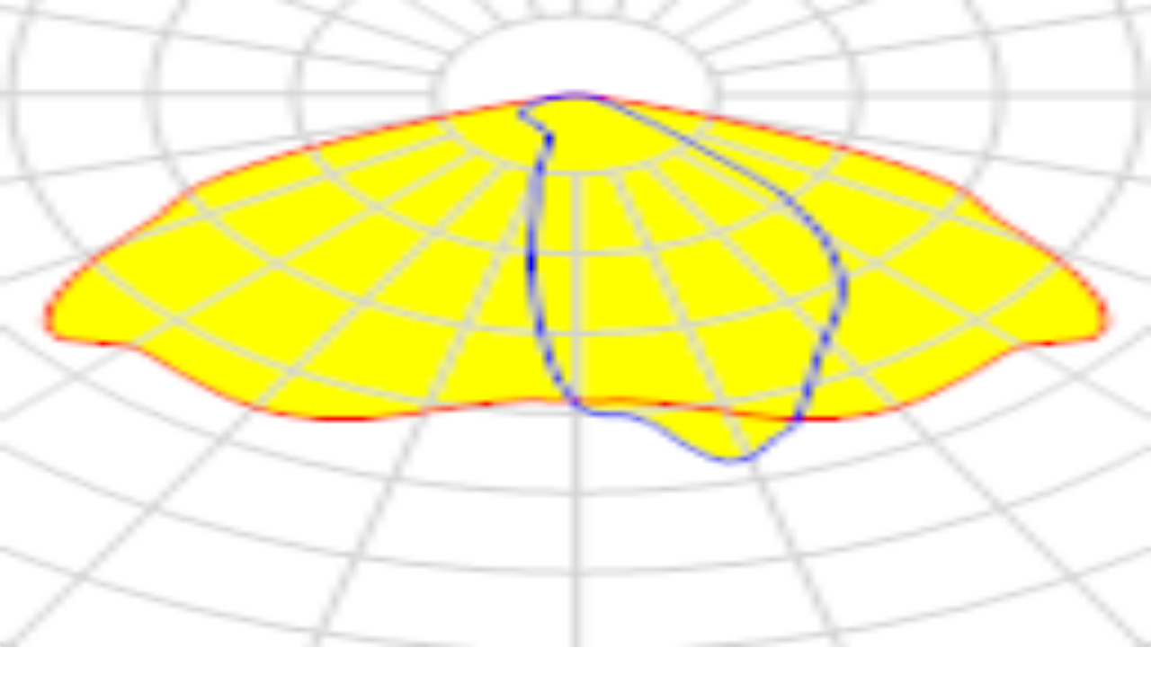

--- FILE ---
content_type: text/html; charset=utf-8
request_url: https://focus-light.ru/catalog/uss-katana-trassa/uss-60-katana-trassa?kss=shb-3&mount=konsolnoe-kreplenie&glass=without-glass&color-temperature=4000K
body_size: 57830
content:
<!DOCTYPE html><html lang="ru"><head><meta charSet="utf-8"/><meta name="viewport" content="width=device-width, initial-scale=1"/><link rel="preload" as="image" imageSrcSet="/_next/image?url=%2F_next%2Fstatic%2Fmedia%2Ffocus-logo-2023.694cfdd2.png&amp;w=256&amp;q=100 1x, /_next/image?url=%2F_next%2Fstatic%2Fmedia%2Ffocus-logo-2023.694cfdd2.png&amp;w=384&amp;q=100 2x"/><link rel="preload" as="image" imageSrcSet="/_next/image?url=%2F_next%2Fstatic%2Fmedia%2Ffocus-logo-mobile-2023.f111315d.png&amp;w=48&amp;q=100 1x, /_next/image?url=%2F_next%2Fstatic%2Fmedia%2Ffocus-logo-mobile-2023.f111315d.png&amp;w=96&amp;q=100 2x"/><link rel="preload" as="image" imageSrcSet="https://api.focus-light.ru/images/focus-lite-catalog.jpg?w=64&amp;q=100 64w, https://api.focus-light.ru/images/focus-lite-catalog.jpg?w=96&amp;q=100 96w, https://api.focus-light.ru/images/focus-lite-catalog.jpg?w=128&amp;q=100 128w, https://api.focus-light.ru/images/focus-lite-catalog.jpg?w=256&amp;q=100 256w, https://api.focus-light.ru/images/focus-lite-catalog.jpg?w=384&amp;q=100 384w, https://api.focus-light.ru/images/focus-lite-catalog.jpg?w=640&amp;q=100 640w, https://api.focus-light.ru/images/focus-lite-catalog.jpg?w=750&amp;q=100 750w, https://api.focus-light.ru/images/focus-lite-catalog.jpg?w=828&amp;q=100 828w, https://api.focus-light.ru/images/focus-lite-catalog.jpg?w=1080&amp;q=100 1080w, https://api.focus-light.ru/images/focus-lite-catalog.jpg?w=1200&amp;q=100 1200w, https://api.focus-light.ru/images/focus-lite-catalog.jpg?w=1920&amp;q=100 1920w, https://api.focus-light.ru/images/focus-lite-catalog.jpg?w=2048&amp;q=100 2048w, https://api.focus-light.ru/images/focus-lite-catalog.jpg?w=3840&amp;q=100 3840w" imageSizes="10vw"/><link rel="preload" as="image" imageSrcSet="https://api.focus-light.ru/images/fokus-vertikal.jpeg?w=64&amp;q=100 64w, https://api.focus-light.ru/images/fokus-vertikal.jpeg?w=96&amp;q=100 96w, https://api.focus-light.ru/images/fokus-vertikal.jpeg?w=128&amp;q=100 128w, https://api.focus-light.ru/images/fokus-vertikal.jpeg?w=256&amp;q=100 256w, https://api.focus-light.ru/images/fokus-vertikal.jpeg?w=384&amp;q=100 384w, https://api.focus-light.ru/images/fokus-vertikal.jpeg?w=640&amp;q=100 640w, https://api.focus-light.ru/images/fokus-vertikal.jpeg?w=750&amp;q=100 750w, https://api.focus-light.ru/images/fokus-vertikal.jpeg?w=828&amp;q=100 828w, https://api.focus-light.ru/images/fokus-vertikal.jpeg?w=1080&amp;q=100 1080w, https://api.focus-light.ru/images/fokus-vertikal.jpeg?w=1200&amp;q=100 1200w, https://api.focus-light.ru/images/fokus-vertikal.jpeg?w=1920&amp;q=100 1920w, https://api.focus-light.ru/images/fokus-vertikal.jpeg?w=2048&amp;q=100 2048w, https://api.focus-light.ru/images/fokus-vertikal.jpeg?w=3840&amp;q=100 3840w" imageSizes="10vw"/><link rel="preload" as="image" imageSrcSet="https://api.focus-light.ru/images/fokus-korona-shb.png?w=64&amp;q=100 64w, https://api.focus-light.ru/images/fokus-korona-shb.png?w=96&amp;q=100 96w, https://api.focus-light.ru/images/fokus-korona-shb.png?w=128&amp;q=100 128w, https://api.focus-light.ru/images/fokus-korona-shb.png?w=256&amp;q=100 256w, https://api.focus-light.ru/images/fokus-korona-shb.png?w=384&amp;q=100 384w, https://api.focus-light.ru/images/fokus-korona-shb.png?w=640&amp;q=100 640w, https://api.focus-light.ru/images/fokus-korona-shb.png?w=750&amp;q=100 750w, https://api.focus-light.ru/images/fokus-korona-shb.png?w=828&amp;q=100 828w, https://api.focus-light.ru/images/fokus-korona-shb.png?w=1080&amp;q=100 1080w, https://api.focus-light.ru/images/fokus-korona-shb.png?w=1200&amp;q=100 1200w, https://api.focus-light.ru/images/fokus-korona-shb.png?w=1920&amp;q=100 1920w, https://api.focus-light.ru/images/fokus-korona-shb.png?w=2048&amp;q=100 2048w, https://api.focus-light.ru/images/fokus-korona-shb.png?w=3840&amp;q=100 3840w" imageSizes="10vw"/><link rel="preload" as="image" imageSrcSet="https://api.focus-light.ru/images/svetodiodnyy-svetilnik-fokus-korona-park-01.png?w=64&amp;q=100 64w, https://api.focus-light.ru/images/svetodiodnyy-svetilnik-fokus-korona-park-01.png?w=96&amp;q=100 96w, https://api.focus-light.ru/images/svetodiodnyy-svetilnik-fokus-korona-park-01.png?w=128&amp;q=100 128w, https://api.focus-light.ru/images/svetodiodnyy-svetilnik-fokus-korona-park-01.png?w=256&amp;q=100 256w, https://api.focus-light.ru/images/svetodiodnyy-svetilnik-fokus-korona-park-01.png?w=384&amp;q=100 384w, https://api.focus-light.ru/images/svetodiodnyy-svetilnik-fokus-korona-park-01.png?w=640&amp;q=100 640w, https://api.focus-light.ru/images/svetodiodnyy-svetilnik-fokus-korona-park-01.png?w=750&amp;q=100 750w, https://api.focus-light.ru/images/svetodiodnyy-svetilnik-fokus-korona-park-01.png?w=828&amp;q=100 828w, https://api.focus-light.ru/images/svetodiodnyy-svetilnik-fokus-korona-park-01.png?w=1080&amp;q=100 1080w, https://api.focus-light.ru/images/svetodiodnyy-svetilnik-fokus-korona-park-01.png?w=1200&amp;q=100 1200w, https://api.focus-light.ru/images/svetodiodnyy-svetilnik-fokus-korona-park-01.png?w=1920&amp;q=100 1920w, https://api.focus-light.ru/images/svetodiodnyy-svetilnik-fokus-korona-park-01.png?w=2048&amp;q=100 2048w, https://api.focus-light.ru/images/svetodiodnyy-svetilnik-fokus-korona-park-01.png?w=3840&amp;q=100 3840w" imageSizes="10vw"/><link rel="preload" as="image" imageSrcSet="https://api.focus-light.ru/images/uss80-katana-sh1-1-konsol.png?w=64&amp;q=100 64w, https://api.focus-light.ru/images/uss80-katana-sh1-1-konsol.png?w=96&amp;q=100 96w, https://api.focus-light.ru/images/uss80-katana-sh1-1-konsol.png?w=128&amp;q=100 128w, https://api.focus-light.ru/images/uss80-katana-sh1-1-konsol.png?w=256&amp;q=100 256w, https://api.focus-light.ru/images/uss80-katana-sh1-1-konsol.png?w=384&amp;q=100 384w, https://api.focus-light.ru/images/uss80-katana-sh1-1-konsol.png?w=640&amp;q=100 640w, https://api.focus-light.ru/images/uss80-katana-sh1-1-konsol.png?w=750&amp;q=100 750w, https://api.focus-light.ru/images/uss80-katana-sh1-1-konsol.png?w=828&amp;q=100 828w, https://api.focus-light.ru/images/uss80-katana-sh1-1-konsol.png?w=1080&amp;q=100 1080w, https://api.focus-light.ru/images/uss80-katana-sh1-1-konsol.png?w=1200&amp;q=100 1200w, https://api.focus-light.ru/images/uss80-katana-sh1-1-konsol.png?w=1920&amp;q=100 1920w, https://api.focus-light.ru/images/uss80-katana-sh1-1-konsol.png?w=2048&amp;q=100 2048w, https://api.focus-light.ru/images/uss80-katana-sh1-1-konsol.png?w=3840&amp;q=100 3840w" imageSizes="10vw"/><link rel="preload" as="image" imageSrcSet="https://api.focus-light.ru/images/uss80-katana-ultra-d-konsol.png?w=64&amp;q=100 64w, https://api.focus-light.ru/images/uss80-katana-ultra-d-konsol.png?w=96&amp;q=100 96w, https://api.focus-light.ru/images/uss80-katana-ultra-d-konsol.png?w=128&amp;q=100 128w, https://api.focus-light.ru/images/uss80-katana-ultra-d-konsol.png?w=256&amp;q=100 256w, https://api.focus-light.ru/images/uss80-katana-ultra-d-konsol.png?w=384&amp;q=100 384w, https://api.focus-light.ru/images/uss80-katana-ultra-d-konsol.png?w=640&amp;q=100 640w, https://api.focus-light.ru/images/uss80-katana-ultra-d-konsol.png?w=750&amp;q=100 750w, https://api.focus-light.ru/images/uss80-katana-ultra-d-konsol.png?w=828&amp;q=100 828w, https://api.focus-light.ru/images/uss80-katana-ultra-d-konsol.png?w=1080&amp;q=100 1080w, https://api.focus-light.ru/images/uss80-katana-ultra-d-konsol.png?w=1200&amp;q=100 1200w, https://api.focus-light.ru/images/uss80-katana-ultra-d-konsol.png?w=1920&amp;q=100 1920w, https://api.focus-light.ru/images/uss80-katana-ultra-d-konsol.png?w=2048&amp;q=100 2048w, https://api.focus-light.ru/images/uss80-katana-ultra-d-konsol.png?w=3840&amp;q=100 3840w" imageSizes="10vw"/><link rel="preload" as="image" imageSrcSet="https://api.focus-light.ru/images/svetodiodnyy-svetilnik-uss-90-katana-trassa-shb-1-zs.png?w=64&amp;q=100 64w, https://api.focus-light.ru/images/svetodiodnyy-svetilnik-uss-90-katana-trassa-shb-1-zs.png?w=96&amp;q=100 96w, https://api.focus-light.ru/images/svetodiodnyy-svetilnik-uss-90-katana-trassa-shb-1-zs.png?w=128&amp;q=100 128w, https://api.focus-light.ru/images/svetodiodnyy-svetilnik-uss-90-katana-trassa-shb-1-zs.png?w=256&amp;q=100 256w, https://api.focus-light.ru/images/svetodiodnyy-svetilnik-uss-90-katana-trassa-shb-1-zs.png?w=384&amp;q=100 384w, https://api.focus-light.ru/images/svetodiodnyy-svetilnik-uss-90-katana-trassa-shb-1-zs.png?w=640&amp;q=100 640w, https://api.focus-light.ru/images/svetodiodnyy-svetilnik-uss-90-katana-trassa-shb-1-zs.png?w=750&amp;q=100 750w, https://api.focus-light.ru/images/svetodiodnyy-svetilnik-uss-90-katana-trassa-shb-1-zs.png?w=828&amp;q=100 828w, https://api.focus-light.ru/images/svetodiodnyy-svetilnik-uss-90-katana-trassa-shb-1-zs.png?w=1080&amp;q=100 1080w, https://api.focus-light.ru/images/svetodiodnyy-svetilnik-uss-90-katana-trassa-shb-1-zs.png?w=1200&amp;q=100 1200w, https://api.focus-light.ru/images/svetodiodnyy-svetilnik-uss-90-katana-trassa-shb-1-zs.png?w=1920&amp;q=100 1920w, https://api.focus-light.ru/images/svetodiodnyy-svetilnik-uss-90-katana-trassa-shb-1-zs.png?w=2048&amp;q=100 2048w, https://api.focus-light.ru/images/svetodiodnyy-svetilnik-uss-90-katana-trassa-shb-1-zs.png?w=3840&amp;q=100 3840w" imageSizes="10vw"/><link rel="preload" as="image" imageSrcSet="https://api.focus-light.ru/images/uss-110-katana-prom-d.png?w=64&amp;q=100 64w, https://api.focus-light.ru/images/uss-110-katana-prom-d.png?w=96&amp;q=100 96w, https://api.focus-light.ru/images/uss-110-katana-prom-d.png?w=128&amp;q=100 128w, https://api.focus-light.ru/images/uss-110-katana-prom-d.png?w=256&amp;q=100 256w, https://api.focus-light.ru/images/uss-110-katana-prom-d.png?w=384&amp;q=100 384w, https://api.focus-light.ru/images/uss-110-katana-prom-d.png?w=640&amp;q=100 640w, https://api.focus-light.ru/images/uss-110-katana-prom-d.png?w=750&amp;q=100 750w, https://api.focus-light.ru/images/uss-110-katana-prom-d.png?w=828&amp;q=100 828w, https://api.focus-light.ru/images/uss-110-katana-prom-d.png?w=1080&amp;q=100 1080w, https://api.focus-light.ru/images/uss-110-katana-prom-d.png?w=1200&amp;q=100 1200w, https://api.focus-light.ru/images/uss-110-katana-prom-d.png?w=1920&amp;q=100 1920w, https://api.focus-light.ru/images/uss-110-katana-prom-d.png?w=2048&amp;q=100 2048w, https://api.focus-light.ru/images/uss-110-katana-prom-d.png?w=3840&amp;q=100 3840w" imageSizes="10vw"/><link rel="stylesheet" href="/_next/static/chunks/07bd152f3f194cc1.css" nonce="ODZkNzYxODktMzY5MS00YzczLTg5NTctNDAyYzFkMzA2ZWEw" data-precedence="next"/><link rel="preload" as="script" fetchPriority="low" nonce="ODZkNzYxODktMzY5MS00YzczLTg5NTctNDAyYzFkMzA2ZWEw" href="/_next/static/chunks/e92f969284c31c96.js"/><script src="/_next/static/chunks/248cba0fcb3874ed.js" async="" nonce="ODZkNzYxODktMzY5MS00YzczLTg5NTctNDAyYzFkMzA2ZWEw"></script><script src="/_next/static/chunks/497f7b5edc7d3fce.js" async="" nonce="ODZkNzYxODktMzY5MS00YzczLTg5NTctNDAyYzFkMzA2ZWEw"></script><script src="/_next/static/chunks/8008d994f91f0fb6.js" async="" nonce="ODZkNzYxODktMzY5MS00YzczLTg5NTctNDAyYzFkMzA2ZWEw"></script><script src="/_next/static/chunks/6740f161f60c6ab5.js" async="" nonce="ODZkNzYxODktMzY5MS00YzczLTg5NTctNDAyYzFkMzA2ZWEw"></script><script src="/_next/static/chunks/turbopack-9ff0ed2b76b41140.js" async="" nonce="ODZkNzYxODktMzY5MS00YzczLTg5NTctNDAyYzFkMzA2ZWEw"></script><script src="/_next/static/chunks/ff1a16fafef87110.js" async="" nonce="ODZkNzYxODktMzY5MS00YzczLTg5NTctNDAyYzFkMzA2ZWEw"></script><script src="/_next/static/chunks/247eb132b7f7b574.js" async="" nonce="ODZkNzYxODktMzY5MS00YzczLTg5NTctNDAyYzFkMzA2ZWEw"></script><script src="/_next/static/chunks/791a352a621b4761.js" async="" nonce="ODZkNzYxODktMzY5MS00YzczLTg5NTctNDAyYzFkMzA2ZWEw"></script><script src="/_next/static/chunks/afb6ad030066fc8a.js" async="" nonce="ODZkNzYxODktMzY5MS00YzczLTg5NTctNDAyYzFkMzA2ZWEw"></script><script src="/_next/static/chunks/493f140d9585352c.js" async="" nonce="ODZkNzYxODktMzY5MS00YzczLTg5NTctNDAyYzFkMzA2ZWEw"></script><script src="/_next/static/chunks/b39ad095f20c1919.js" async="" nonce="ODZkNzYxODktMzY5MS00YzczLTg5NTctNDAyYzFkMzA2ZWEw"></script><script src="/_next/static/chunks/59f8019e2c065de7.js" async="" nonce="ODZkNzYxODktMzY5MS00YzczLTg5NTctNDAyYzFkMzA2ZWEw"></script><script src="/_next/static/chunks/1b5abe2ba2eba434.js" async="" nonce="ODZkNzYxODktMzY5MS00YzczLTg5NTctNDAyYzFkMzA2ZWEw"></script><script src="/_next/static/chunks/f70129f4d8ff3f43.js" async="" nonce="ODZkNzYxODktMzY5MS00YzczLTg5NTctNDAyYzFkMzA2ZWEw"></script><script src="/_next/static/chunks/c330862a164110c6.js" async="" nonce="ODZkNzYxODktMzY5MS00YzczLTg5NTctNDAyYzFkMzA2ZWEw"></script><script src="/_next/static/chunks/ef1b449fb67b9da0.js" async="" nonce="ODZkNzYxODktMzY5MS00YzczLTg5NTctNDAyYzFkMzA2ZWEw"></script><script src="/_next/static/chunks/53abcce4ff6dea42.js" async="" nonce="ODZkNzYxODktMzY5MS00YzczLTg5NTctNDAyYzFkMzA2ZWEw"></script><script src="/_next/static/chunks/c97fd015c37b0bdd.js" async="" nonce="ODZkNzYxODktMzY5MS00YzczLTg5NTctNDAyYzFkMzA2ZWEw"></script><script src="/_next/static/chunks/cbba12887b1db1c3.js" async="" nonce="ODZkNzYxODktMzY5MS00YzczLTg5NTctNDAyYzFkMzA2ZWEw"></script><script src="/_next/static/chunks/df635fb726a3eaa8.js" async="" nonce="ODZkNzYxODktMzY5MS00YzczLTg5NTctNDAyYzFkMzA2ZWEw"></script><script src="/_next/static/chunks/0744eb5659d46717.js" async="" nonce="ODZkNzYxODktMzY5MS00YzczLTg5NTctNDAyYzFkMzA2ZWEw"></script><link rel="preload" href="/_next/static/chunks/af75322a6315a136.css" as="style" nonce="ODZkNzYxODktMzY5MS00YzczLTg5NTctNDAyYzFkMzA2ZWEw"/><link rel="preload" href="https://www.google.com/recaptcha/api.js?render=6Lc7KY8mAAAAAHeiDP3-Rl_MgK_uMjsyb-_hncYT" as="script" nonce="ODZkNzYxODktMzY5MS00YzczLTg5NTctNDAyYzFkMzA2ZWEw"/><link rel="preload" href="https://www.googletagmanager.com/gtag/js?id=G-ZPDEB4ZC7J" as="script" nonce="ODZkNzYxODktMzY5MS00YzczLTg5NTctNDAyYzFkMzA2ZWEw"/><link rel="preload" as="image" imageSrcSet="https://api.focus-light.ru/images/uss-80-katana-armi-svetodiodnyy-svetilnik.png?w=64&amp;q=100 64w, https://api.focus-light.ru/images/uss-80-katana-armi-svetodiodnyy-svetilnik.png?w=96&amp;q=100 96w, https://api.focus-light.ru/images/uss-80-katana-armi-svetodiodnyy-svetilnik.png?w=128&amp;q=100 128w, https://api.focus-light.ru/images/uss-80-katana-armi-svetodiodnyy-svetilnik.png?w=256&amp;q=100 256w, https://api.focus-light.ru/images/uss-80-katana-armi-svetodiodnyy-svetilnik.png?w=384&amp;q=100 384w, https://api.focus-light.ru/images/uss-80-katana-armi-svetodiodnyy-svetilnik.png?w=640&amp;q=100 640w, https://api.focus-light.ru/images/uss-80-katana-armi-svetodiodnyy-svetilnik.png?w=750&amp;q=100 750w, https://api.focus-light.ru/images/uss-80-katana-armi-svetodiodnyy-svetilnik.png?w=828&amp;q=100 828w, https://api.focus-light.ru/images/uss-80-katana-armi-svetodiodnyy-svetilnik.png?w=1080&amp;q=100 1080w, https://api.focus-light.ru/images/uss-80-katana-armi-svetodiodnyy-svetilnik.png?w=1200&amp;q=100 1200w, https://api.focus-light.ru/images/uss-80-katana-armi-svetodiodnyy-svetilnik.png?w=1920&amp;q=100 1920w, https://api.focus-light.ru/images/uss-80-katana-armi-svetodiodnyy-svetilnik.png?w=2048&amp;q=100 2048w, https://api.focus-light.ru/images/uss-80-katana-armi-svetodiodnyy-svetilnik.png?w=3840&amp;q=100 3840w" imageSizes="10vw"/><link rel="preload" as="image" imageSrcSet="https://api.focus-light.ru/images/rigel-50-svetodiodnyy-svetilnik-02.png?w=64&amp;q=100 64w, https://api.focus-light.ru/images/rigel-50-svetodiodnyy-svetilnik-02.png?w=96&amp;q=100 96w, https://api.focus-light.ru/images/rigel-50-svetodiodnyy-svetilnik-02.png?w=128&amp;q=100 128w, https://api.focus-light.ru/images/rigel-50-svetodiodnyy-svetilnik-02.png?w=256&amp;q=100 256w, https://api.focus-light.ru/images/rigel-50-svetodiodnyy-svetilnik-02.png?w=384&amp;q=100 384w, https://api.focus-light.ru/images/rigel-50-svetodiodnyy-svetilnik-02.png?w=640&amp;q=100 640w, https://api.focus-light.ru/images/rigel-50-svetodiodnyy-svetilnik-02.png?w=750&amp;q=100 750w, https://api.focus-light.ru/images/rigel-50-svetodiodnyy-svetilnik-02.png?w=828&amp;q=100 828w, https://api.focus-light.ru/images/rigel-50-svetodiodnyy-svetilnik-02.png?w=1080&amp;q=100 1080w, https://api.focus-light.ru/images/rigel-50-svetodiodnyy-svetilnik-02.png?w=1200&amp;q=100 1200w, https://api.focus-light.ru/images/rigel-50-svetodiodnyy-svetilnik-02.png?w=1920&amp;q=100 1920w, https://api.focus-light.ru/images/rigel-50-svetodiodnyy-svetilnik-02.png?w=2048&amp;q=100 2048w, https://api.focus-light.ru/images/rigel-50-svetodiodnyy-svetilnik-02.png?w=3840&amp;q=100 3840w" imageSizes="10vw"/><link rel="preload" as="image" imageSrcSet="https://api.focus-light.ru/images/uss80-expert-s-sh-1-1-konsol.png?w=64&amp;q=100 64w, https://api.focus-light.ru/images/uss80-expert-s-sh-1-1-konsol.png?w=96&amp;q=100 96w, https://api.focus-light.ru/images/uss80-expert-s-sh-1-1-konsol.png?w=128&amp;q=100 128w, https://api.focus-light.ru/images/uss80-expert-s-sh-1-1-konsol.png?w=256&amp;q=100 256w, https://api.focus-light.ru/images/uss80-expert-s-sh-1-1-konsol.png?w=384&amp;q=100 384w, https://api.focus-light.ru/images/uss80-expert-s-sh-1-1-konsol.png?w=640&amp;q=100 640w, https://api.focus-light.ru/images/uss80-expert-s-sh-1-1-konsol.png?w=750&amp;q=100 750w, https://api.focus-light.ru/images/uss80-expert-s-sh-1-1-konsol.png?w=828&amp;q=100 828w, https://api.focus-light.ru/images/uss80-expert-s-sh-1-1-konsol.png?w=1080&amp;q=100 1080w, https://api.focus-light.ru/images/uss80-expert-s-sh-1-1-konsol.png?w=1200&amp;q=100 1200w, https://api.focus-light.ru/images/uss80-expert-s-sh-1-1-konsol.png?w=1920&amp;q=100 1920w, https://api.focus-light.ru/images/uss80-expert-s-sh-1-1-konsol.png?w=2048&amp;q=100 2048w, https://api.focus-light.ru/images/uss80-expert-s-sh-1-1-konsol.png?w=3840&amp;q=100 3840w" imageSizes="10vw"/><link rel="preload" as="image" imageSrcSet="https://api.focus-light.ru/images/uss100-expert-s-ultra-konsol.png?w=64&amp;q=100 64w, https://api.focus-light.ru/images/uss100-expert-s-ultra-konsol.png?w=96&amp;q=100 96w, https://api.focus-light.ru/images/uss100-expert-s-ultra-konsol.png?w=128&amp;q=100 128w, https://api.focus-light.ru/images/uss100-expert-s-ultra-konsol.png?w=256&amp;q=100 256w, https://api.focus-light.ru/images/uss100-expert-s-ultra-konsol.png?w=384&amp;q=100 384w, https://api.focus-light.ru/images/uss100-expert-s-ultra-konsol.png?w=640&amp;q=100 640w, https://api.focus-light.ru/images/uss100-expert-s-ultra-konsol.png?w=750&amp;q=100 750w, https://api.focus-light.ru/images/uss100-expert-s-ultra-konsol.png?w=828&amp;q=100 828w, https://api.focus-light.ru/images/uss100-expert-s-ultra-konsol.png?w=1080&amp;q=100 1080w, https://api.focus-light.ru/images/uss100-expert-s-ultra-konsol.png?w=1200&amp;q=100 1200w, https://api.focus-light.ru/images/uss100-expert-s-ultra-konsol.png?w=1920&amp;q=100 1920w, https://api.focus-light.ru/images/uss100-expert-s-ultra-konsol.png?w=2048&amp;q=100 2048w, https://api.focus-light.ru/images/uss100-expert-s-ultra-konsol.png?w=3840&amp;q=100 3840w" imageSizes="10vw"/><link rel="preload" as="image" imageSrcSet="https://api.focus-light.ru/images/uss-ekspert-slim-40.png?w=64&amp;q=100 64w, https://api.focus-light.ru/images/uss-ekspert-slim-40.png?w=96&amp;q=100 96w, https://api.focus-light.ru/images/uss-ekspert-slim-40.png?w=128&amp;q=100 128w, https://api.focus-light.ru/images/uss-ekspert-slim-40.png?w=256&amp;q=100 256w, https://api.focus-light.ru/images/uss-ekspert-slim-40.png?w=384&amp;q=100 384w, https://api.focus-light.ru/images/uss-ekspert-slim-40.png?w=640&amp;q=100 640w, https://api.focus-light.ru/images/uss-ekspert-slim-40.png?w=750&amp;q=100 750w, https://api.focus-light.ru/images/uss-ekspert-slim-40.png?w=828&amp;q=100 828w, https://api.focus-light.ru/images/uss-ekspert-slim-40.png?w=1080&amp;q=100 1080w, https://api.focus-light.ru/images/uss-ekspert-slim-40.png?w=1200&amp;q=100 1200w, https://api.focus-light.ru/images/uss-ekspert-slim-40.png?w=1920&amp;q=100 1920w, https://api.focus-light.ru/images/uss-ekspert-slim-40.png?w=2048&amp;q=100 2048w, https://api.focus-light.ru/images/uss-ekspert-slim-40.png?w=3840&amp;q=100 3840w" imageSizes="10vw"/><link rel="preload" as="image" imageSrcSet="https://api.focus-light.ru/images/unis-60-focus.jpeg?w=64&amp;q=100 64w, https://api.focus-light.ru/images/unis-60-focus.jpeg?w=96&amp;q=100 96w, https://api.focus-light.ru/images/unis-60-focus.jpeg?w=128&amp;q=100 128w, https://api.focus-light.ru/images/unis-60-focus.jpeg?w=256&amp;q=100 256w, https://api.focus-light.ru/images/unis-60-focus.jpeg?w=384&amp;q=100 384w, https://api.focus-light.ru/images/unis-60-focus.jpeg?w=640&amp;q=100 640w, https://api.focus-light.ru/images/unis-60-focus.jpeg?w=750&amp;q=100 750w, https://api.focus-light.ru/images/unis-60-focus.jpeg?w=828&amp;q=100 828w, https://api.focus-light.ru/images/unis-60-focus.jpeg?w=1080&amp;q=100 1080w, https://api.focus-light.ru/images/unis-60-focus.jpeg?w=1200&amp;q=100 1200w, https://api.focus-light.ru/images/unis-60-focus.jpeg?w=1920&amp;q=100 1920w, https://api.focus-light.ru/images/unis-60-focus.jpeg?w=2048&amp;q=100 2048w, https://api.focus-light.ru/images/unis-60-focus.jpeg?w=3840&amp;q=100 3840w" imageSizes="10vw"/><link rel="preload" as="image" imageSrcSet="https://api.focus-light.ru/images/svetilniki-unis-30-bio.jpeg?w=64&amp;q=100 64w, https://api.focus-light.ru/images/svetilniki-unis-30-bio.jpeg?w=96&amp;q=100 96w, https://api.focus-light.ru/images/svetilniki-unis-30-bio.jpeg?w=128&amp;q=100 128w, https://api.focus-light.ru/images/svetilniki-unis-30-bio.jpeg?w=256&amp;q=100 256w, https://api.focus-light.ru/images/svetilniki-unis-30-bio.jpeg?w=384&amp;q=100 384w, https://api.focus-light.ru/images/svetilniki-unis-30-bio.jpeg?w=640&amp;q=100 640w, https://api.focus-light.ru/images/svetilniki-unis-30-bio.jpeg?w=750&amp;q=100 750w, https://api.focus-light.ru/images/svetilniki-unis-30-bio.jpeg?w=828&amp;q=100 828w, https://api.focus-light.ru/images/svetilniki-unis-30-bio.jpeg?w=1080&amp;q=100 1080w, https://api.focus-light.ru/images/svetilniki-unis-30-bio.jpeg?w=1200&amp;q=100 1200w, https://api.focus-light.ru/images/svetilniki-unis-30-bio.jpeg?w=1920&amp;q=100 1920w, https://api.focus-light.ru/images/svetilniki-unis-30-bio.jpeg?w=2048&amp;q=100 2048w, https://api.focus-light.ru/images/svetilniki-unis-30-bio.jpeg?w=3840&amp;q=100 3840w" imageSizes="10vw"/><link rel="preload" as="image" imageSrcSet="https://api.focus-light.ru/images/fokus-uss-65-konsol.png?w=64&amp;q=100 64w, https://api.focus-light.ru/images/fokus-uss-65-konsol.png?w=96&amp;q=100 96w, https://api.focus-light.ru/images/fokus-uss-65-konsol.png?w=128&amp;q=100 128w, https://api.focus-light.ru/images/fokus-uss-65-konsol.png?w=256&amp;q=100 256w, https://api.focus-light.ru/images/fokus-uss-65-konsol.png?w=384&amp;q=100 384w, https://api.focus-light.ru/images/fokus-uss-65-konsol.png?w=640&amp;q=100 640w, https://api.focus-light.ru/images/fokus-uss-65-konsol.png?w=750&amp;q=100 750w, https://api.focus-light.ru/images/fokus-uss-65-konsol.png?w=828&amp;q=100 828w, https://api.focus-light.ru/images/fokus-uss-65-konsol.png?w=1080&amp;q=100 1080w, https://api.focus-light.ru/images/fokus-uss-65-konsol.png?w=1200&amp;q=100 1200w, https://api.focus-light.ru/images/fokus-uss-65-konsol.png?w=1920&amp;q=100 1920w, https://api.focus-light.ru/images/fokus-uss-65-konsol.png?w=2048&amp;q=100 2048w, https://api.focus-light.ru/images/fokus-uss-65-konsol.png?w=3840&amp;q=100 3840w" imageSizes="10vw"/><link rel="preload" as="image" imageSrcSet="https://api.focus-light.ru/images/uss-130-magistral-sh1-2.jpeg?w=64&amp;q=100 64w, https://api.focus-light.ru/images/uss-130-magistral-sh1-2.jpeg?w=96&amp;q=100 96w, https://api.focus-light.ru/images/uss-130-magistral-sh1-2.jpeg?w=128&amp;q=100 128w, https://api.focus-light.ru/images/uss-130-magistral-sh1-2.jpeg?w=256&amp;q=100 256w, https://api.focus-light.ru/images/uss-130-magistral-sh1-2.jpeg?w=384&amp;q=100 384w, https://api.focus-light.ru/images/uss-130-magistral-sh1-2.jpeg?w=640&amp;q=100 640w, https://api.focus-light.ru/images/uss-130-magistral-sh1-2.jpeg?w=750&amp;q=100 750w, https://api.focus-light.ru/images/uss-130-magistral-sh1-2.jpeg?w=828&amp;q=100 828w, https://api.focus-light.ru/images/uss-130-magistral-sh1-2.jpeg?w=1080&amp;q=100 1080w, https://api.focus-light.ru/images/uss-130-magistral-sh1-2.jpeg?w=1200&amp;q=100 1200w, https://api.focus-light.ru/images/uss-130-magistral-sh1-2.jpeg?w=1920&amp;q=100 1920w, https://api.focus-light.ru/images/uss-130-magistral-sh1-2.jpeg?w=2048&amp;q=100 2048w, https://api.focus-light.ru/images/uss-130-magistral-sh1-2.jpeg?w=3840&amp;q=100 3840w" imageSizes="10vw"/><link rel="preload" as="image" imageSrcSet="https://api.focus-light.ru/images/uss-42-azs1.png?w=64&amp;q=100 64w, https://api.focus-light.ru/images/uss-42-azs1.png?w=96&amp;q=100 96w, https://api.focus-light.ru/images/uss-42-azs1.png?w=128&amp;q=100 128w, https://api.focus-light.ru/images/uss-42-azs1.png?w=256&amp;q=100 256w, https://api.focus-light.ru/images/uss-42-azs1.png?w=384&amp;q=100 384w, https://api.focus-light.ru/images/uss-42-azs1.png?w=640&amp;q=100 640w, https://api.focus-light.ru/images/uss-42-azs1.png?w=750&amp;q=100 750w, https://api.focus-light.ru/images/uss-42-azs1.png?w=828&amp;q=100 828w, https://api.focus-light.ru/images/uss-42-azs1.png?w=1080&amp;q=100 1080w, https://api.focus-light.ru/images/uss-42-azs1.png?w=1200&amp;q=100 1200w, https://api.focus-light.ru/images/uss-42-azs1.png?w=1920&amp;q=100 1920w, https://api.focus-light.ru/images/uss-42-azs1.png?w=2048&amp;q=100 2048w, https://api.focus-light.ru/images/uss-42-azs1.png?w=3840&amp;q=100 3840w" imageSizes="10vw"/><link rel="preload" as="image" imageSrcSet="https://api.focus-light.ru/images/uss-36-2ex-led-svetilnik-focus-konsol.jpeg?w=64&amp;q=100 64w, https://api.focus-light.ru/images/uss-36-2ex-led-svetilnik-focus-konsol.jpeg?w=96&amp;q=100 96w, https://api.focus-light.ru/images/uss-36-2ex-led-svetilnik-focus-konsol.jpeg?w=128&amp;q=100 128w, https://api.focus-light.ru/images/uss-36-2ex-led-svetilnik-focus-konsol.jpeg?w=256&amp;q=100 256w, https://api.focus-light.ru/images/uss-36-2ex-led-svetilnik-focus-konsol.jpeg?w=384&amp;q=100 384w, https://api.focus-light.ru/images/uss-36-2ex-led-svetilnik-focus-konsol.jpeg?w=640&amp;q=100 640w, https://api.focus-light.ru/images/uss-36-2ex-led-svetilnik-focus-konsol.jpeg?w=750&amp;q=100 750w, https://api.focus-light.ru/images/uss-36-2ex-led-svetilnik-focus-konsol.jpeg?w=828&amp;q=100 828w, https://api.focus-light.ru/images/uss-36-2ex-led-svetilnik-focus-konsol.jpeg?w=1080&amp;q=100 1080w, https://api.focus-light.ru/images/uss-36-2ex-led-svetilnik-focus-konsol.jpeg?w=1200&amp;q=100 1200w, https://api.focus-light.ru/images/uss-36-2ex-led-svetilnik-focus-konsol.jpeg?w=1920&amp;q=100 1920w, https://api.focus-light.ru/images/uss-36-2ex-led-svetilnik-focus-konsol.jpeg?w=2048&amp;q=100 2048w, https://api.focus-light.ru/images/uss-36-2ex-led-svetilnik-focus-konsol.jpeg?w=3840&amp;q=100 3840w" imageSizes="10vw"/><link rel="preload" as="image" imageSrcSet="https://api.focus-light.ru/images/uss-36-nv-konsol-focus-svetilnik-svetodiodniy.jpeg?w=64&amp;q=100 64w, https://api.focus-light.ru/images/uss-36-nv-konsol-focus-svetilnik-svetodiodniy.jpeg?w=96&amp;q=100 96w, https://api.focus-light.ru/images/uss-36-nv-konsol-focus-svetilnik-svetodiodniy.jpeg?w=128&amp;q=100 128w, https://api.focus-light.ru/images/uss-36-nv-konsol-focus-svetilnik-svetodiodniy.jpeg?w=256&amp;q=100 256w, https://api.focus-light.ru/images/uss-36-nv-konsol-focus-svetilnik-svetodiodniy.jpeg?w=384&amp;q=100 384w, https://api.focus-light.ru/images/uss-36-nv-konsol-focus-svetilnik-svetodiodniy.jpeg?w=640&amp;q=100 640w, https://api.focus-light.ru/images/uss-36-nv-konsol-focus-svetilnik-svetodiodniy.jpeg?w=750&amp;q=100 750w, https://api.focus-light.ru/images/uss-36-nv-konsol-focus-svetilnik-svetodiodniy.jpeg?w=828&amp;q=100 828w, https://api.focus-light.ru/images/uss-36-nv-konsol-focus-svetilnik-svetodiodniy.jpeg?w=1080&amp;q=100 1080w, https://api.focus-light.ru/images/uss-36-nv-konsol-focus-svetilnik-svetodiodniy.jpeg?w=1200&amp;q=100 1200w, https://api.focus-light.ru/images/uss-36-nv-konsol-focus-svetilnik-svetodiodniy.jpeg?w=1920&amp;q=100 1920w, https://api.focus-light.ru/images/uss-36-nv-konsol-focus-svetilnik-svetodiodniy.jpeg?w=2048&amp;q=100 2048w, https://api.focus-light.ru/images/uss-36-nv-konsol-focus-svetilnik-svetodiodniy.jpeg?w=3840&amp;q=100 3840w" imageSizes="10vw"/><link rel="preload" as="image" imageSrcSet="https://api.focus-light.ru/images/uss-48-2ex-led-svetilnik-focus-konsol.jpeg?w=64&amp;q=100 64w, https://api.focus-light.ru/images/uss-48-2ex-led-svetilnik-focus-konsol.jpeg?w=96&amp;q=100 96w, https://api.focus-light.ru/images/uss-48-2ex-led-svetilnik-focus-konsol.jpeg?w=128&amp;q=100 128w, https://api.focus-light.ru/images/uss-48-2ex-led-svetilnik-focus-konsol.jpeg?w=256&amp;q=100 256w, https://api.focus-light.ru/images/uss-48-2ex-led-svetilnik-focus-konsol.jpeg?w=384&amp;q=100 384w, https://api.focus-light.ru/images/uss-48-2ex-led-svetilnik-focus-konsol.jpeg?w=640&amp;q=100 640w, https://api.focus-light.ru/images/uss-48-2ex-led-svetilnik-focus-konsol.jpeg?w=750&amp;q=100 750w, https://api.focus-light.ru/images/uss-48-2ex-led-svetilnik-focus-konsol.jpeg?w=828&amp;q=100 828w, https://api.focus-light.ru/images/uss-48-2ex-led-svetilnik-focus-konsol.jpeg?w=1080&amp;q=100 1080w, https://api.focus-light.ru/images/uss-48-2ex-led-svetilnik-focus-konsol.jpeg?w=1200&amp;q=100 1200w, https://api.focus-light.ru/images/uss-48-2ex-led-svetilnik-focus-konsol.jpeg?w=1920&amp;q=100 1920w, https://api.focus-light.ru/images/uss-48-2ex-led-svetilnik-focus-konsol.jpeg?w=2048&amp;q=100 2048w, https://api.focus-light.ru/images/uss-48-2ex-led-svetilnik-focus-konsol.jpeg?w=3840&amp;q=100 3840w" imageSizes="10vw"/><link rel="preload" as="image" imageSrcSet="https://api.focus-light.ru/images/spvo-32-np-svetilnik-svetodiodnyi-armstrong.jpeg?w=64&amp;q=100 64w, https://api.focus-light.ru/images/spvo-32-np-svetilnik-svetodiodnyi-armstrong.jpeg?w=96&amp;q=100 96w, https://api.focus-light.ru/images/spvo-32-np-svetilnik-svetodiodnyi-armstrong.jpeg?w=128&amp;q=100 128w, https://api.focus-light.ru/images/spvo-32-np-svetilnik-svetodiodnyi-armstrong.jpeg?w=256&amp;q=100 256w, https://api.focus-light.ru/images/spvo-32-np-svetilnik-svetodiodnyi-armstrong.jpeg?w=384&amp;q=100 384w, https://api.focus-light.ru/images/spvo-32-np-svetilnik-svetodiodnyi-armstrong.jpeg?w=640&amp;q=100 640w, https://api.focus-light.ru/images/spvo-32-np-svetilnik-svetodiodnyi-armstrong.jpeg?w=750&amp;q=100 750w, https://api.focus-light.ru/images/spvo-32-np-svetilnik-svetodiodnyi-armstrong.jpeg?w=828&amp;q=100 828w, https://api.focus-light.ru/images/spvo-32-np-svetilnik-svetodiodnyi-armstrong.jpeg?w=1080&amp;q=100 1080w, https://api.focus-light.ru/images/spvo-32-np-svetilnik-svetodiodnyi-armstrong.jpeg?w=1200&amp;q=100 1200w, https://api.focus-light.ru/images/spvo-32-np-svetilnik-svetodiodnyi-armstrong.jpeg?w=1920&amp;q=100 1920w, https://api.focus-light.ru/images/spvo-32-np-svetilnik-svetodiodnyi-armstrong.jpeg?w=2048&amp;q=100 2048w, https://api.focus-light.ru/images/spvo-32-np-svetilnik-svetodiodnyi-armstrong.jpeg?w=3840&amp;q=100 3840w" imageSizes="10vw"/><link rel="preload" as="image" imageSrcSet="https://api.focus-light.ru/images/spvo-30-ofis-4-d-st-svetodiodnyy-svetilnik.png?w=64&amp;q=100 64w, https://api.focus-light.ru/images/spvo-30-ofis-4-d-st-svetodiodnyy-svetilnik.png?w=96&amp;q=100 96w, https://api.focus-light.ru/images/spvo-30-ofis-4-d-st-svetodiodnyy-svetilnik.png?w=128&amp;q=100 128w, https://api.focus-light.ru/images/spvo-30-ofis-4-d-st-svetodiodnyy-svetilnik.png?w=256&amp;q=100 256w, https://api.focus-light.ru/images/spvo-30-ofis-4-d-st-svetodiodnyy-svetilnik.png?w=384&amp;q=100 384w, https://api.focus-light.ru/images/spvo-30-ofis-4-d-st-svetodiodnyy-svetilnik.png?w=640&amp;q=100 640w, https://api.focus-light.ru/images/spvo-30-ofis-4-d-st-svetodiodnyy-svetilnik.png?w=750&amp;q=100 750w, https://api.focus-light.ru/images/spvo-30-ofis-4-d-st-svetodiodnyy-svetilnik.png?w=828&amp;q=100 828w, https://api.focus-light.ru/images/spvo-30-ofis-4-d-st-svetodiodnyy-svetilnik.png?w=1080&amp;q=100 1080w, https://api.focus-light.ru/images/spvo-30-ofis-4-d-st-svetodiodnyy-svetilnik.png?w=1200&amp;q=100 1200w, https://api.focus-light.ru/images/spvo-30-ofis-4-d-st-svetodiodnyy-svetilnik.png?w=1920&amp;q=100 1920w, https://api.focus-light.ru/images/spvo-30-ofis-4-d-st-svetodiodnyy-svetilnik.png?w=2048&amp;q=100 2048w, https://api.focus-light.ru/images/spvo-30-ofis-4-d-st-svetodiodnyy-svetilnik.png?w=3840&amp;q=100 3840w" imageSizes="10vw"/><link rel="preload" as="image" imageSrcSet="https://api.focus-light.ru/images/spo-40-retail-svetilnik-svetodiodniy.jpeg?w=64&amp;q=100 64w, https://api.focus-light.ru/images/spo-40-retail-svetilnik-svetodiodniy.jpeg?w=96&amp;q=100 96w, https://api.focus-light.ru/images/spo-40-retail-svetilnik-svetodiodniy.jpeg?w=128&amp;q=100 128w, https://api.focus-light.ru/images/spo-40-retail-svetilnik-svetodiodniy.jpeg?w=256&amp;q=100 256w, https://api.focus-light.ru/images/spo-40-retail-svetilnik-svetodiodniy.jpeg?w=384&amp;q=100 384w, https://api.focus-light.ru/images/spo-40-retail-svetilnik-svetodiodniy.jpeg?w=640&amp;q=100 640w, https://api.focus-light.ru/images/spo-40-retail-svetilnik-svetodiodniy.jpeg?w=750&amp;q=100 750w, https://api.focus-light.ru/images/spo-40-retail-svetilnik-svetodiodniy.jpeg?w=828&amp;q=100 828w, https://api.focus-light.ru/images/spo-40-retail-svetilnik-svetodiodniy.jpeg?w=1080&amp;q=100 1080w, https://api.focus-light.ru/images/spo-40-retail-svetilnik-svetodiodniy.jpeg?w=1200&amp;q=100 1200w, https://api.focus-light.ru/images/spo-40-retail-svetilnik-svetodiodniy.jpeg?w=1920&amp;q=100 1920w, https://api.focus-light.ru/images/spo-40-retail-svetilnik-svetodiodniy.jpeg?w=2048&amp;q=100 2048w, https://api.focus-light.ru/images/spo-40-retail-svetilnik-svetodiodniy.jpeg?w=3840&amp;q=100 3840w" imageSizes="10vw"/><link rel="preload" as="image" imageSrcSet="https://api.focus-light.ru/images/spo-70-svetilniki-svetodiodnie-ofisnie-potolochnie.png?w=64&amp;q=100 64w, https://api.focus-light.ru/images/spo-70-svetilniki-svetodiodnie-ofisnie-potolochnie.png?w=96&amp;q=100 96w, https://api.focus-light.ru/images/spo-70-svetilniki-svetodiodnie-ofisnie-potolochnie.png?w=128&amp;q=100 128w, https://api.focus-light.ru/images/spo-70-svetilniki-svetodiodnie-ofisnie-potolochnie.png?w=256&amp;q=100 256w, https://api.focus-light.ru/images/spo-70-svetilniki-svetodiodnie-ofisnie-potolochnie.png?w=384&amp;q=100 384w, https://api.focus-light.ru/images/spo-70-svetilniki-svetodiodnie-ofisnie-potolochnie.png?w=640&amp;q=100 640w, https://api.focus-light.ru/images/spo-70-svetilniki-svetodiodnie-ofisnie-potolochnie.png?w=750&amp;q=100 750w, https://api.focus-light.ru/images/spo-70-svetilniki-svetodiodnie-ofisnie-potolochnie.png?w=828&amp;q=100 828w, https://api.focus-light.ru/images/spo-70-svetilniki-svetodiodnie-ofisnie-potolochnie.png?w=1080&amp;q=100 1080w, https://api.focus-light.ru/images/spo-70-svetilniki-svetodiodnie-ofisnie-potolochnie.png?w=1200&amp;q=100 1200w, https://api.focus-light.ru/images/spo-70-svetilniki-svetodiodnie-ofisnie-potolochnie.png?w=1920&amp;q=100 1920w, https://api.focus-light.ru/images/spo-70-svetilniki-svetodiodnie-ofisnie-potolochnie.png?w=2048&amp;q=100 2048w, https://api.focus-light.ru/images/spo-70-svetilniki-svetodiodnie-ofisnie-potolochnie.png?w=3840&amp;q=100 3840w" imageSizes="10vw"/><link rel="preload" as="image" imageSrcSet="https://api.focus-light.ru/images/o74hzjwo4knzddsm8e7ton7e9sjkvy14.jpeg?w=64&amp;q=100 64w, https://api.focus-light.ru/images/o74hzjwo4knzddsm8e7ton7e9sjkvy14.jpeg?w=96&amp;q=100 96w, https://api.focus-light.ru/images/o74hzjwo4knzddsm8e7ton7e9sjkvy14.jpeg?w=128&amp;q=100 128w, https://api.focus-light.ru/images/o74hzjwo4knzddsm8e7ton7e9sjkvy14.jpeg?w=256&amp;q=100 256w, https://api.focus-light.ru/images/o74hzjwo4knzddsm8e7ton7e9sjkvy14.jpeg?w=384&amp;q=100 384w, https://api.focus-light.ru/images/o74hzjwo4knzddsm8e7ton7e9sjkvy14.jpeg?w=640&amp;q=100 640w, https://api.focus-light.ru/images/o74hzjwo4knzddsm8e7ton7e9sjkvy14.jpeg?w=750&amp;q=100 750w, https://api.focus-light.ru/images/o74hzjwo4knzddsm8e7ton7e9sjkvy14.jpeg?w=828&amp;q=100 828w, https://api.focus-light.ru/images/o74hzjwo4knzddsm8e7ton7e9sjkvy14.jpeg?w=1080&amp;q=100 1080w, https://api.focus-light.ru/images/o74hzjwo4knzddsm8e7ton7e9sjkvy14.jpeg?w=1200&amp;q=100 1200w, https://api.focus-light.ru/images/o74hzjwo4knzddsm8e7ton7e9sjkvy14.jpeg?w=1920&amp;q=100 1920w, https://api.focus-light.ru/images/o74hzjwo4knzddsm8e7ton7e9sjkvy14.jpeg?w=2048&amp;q=100 2048w, https://api.focus-light.ru/images/o74hzjwo4knzddsm8e7ton7e9sjkvy14.jpeg?w=3840&amp;q=100 3840w" imageSizes="10vw"/><link rel="preload" as="image" imageSrcSet="https://api.focus-light.ru/images/jkh-08-svetodiodnie-svetilniki.png?w=64&amp;q=100 64w, https://api.focus-light.ru/images/jkh-08-svetodiodnie-svetilniki.png?w=96&amp;q=100 96w, https://api.focus-light.ru/images/jkh-08-svetodiodnie-svetilniki.png?w=128&amp;q=100 128w, https://api.focus-light.ru/images/jkh-08-svetodiodnie-svetilniki.png?w=256&amp;q=100 256w, https://api.focus-light.ru/images/jkh-08-svetodiodnie-svetilniki.png?w=384&amp;q=100 384w, https://api.focus-light.ru/images/jkh-08-svetodiodnie-svetilniki.png?w=640&amp;q=100 640w, https://api.focus-light.ru/images/jkh-08-svetodiodnie-svetilniki.png?w=750&amp;q=100 750w, https://api.focus-light.ru/images/jkh-08-svetodiodnie-svetilniki.png?w=828&amp;q=100 828w, https://api.focus-light.ru/images/jkh-08-svetodiodnie-svetilniki.png?w=1080&amp;q=100 1080w, https://api.focus-light.ru/images/jkh-08-svetodiodnie-svetilniki.png?w=1200&amp;q=100 1200w, https://api.focus-light.ru/images/jkh-08-svetodiodnie-svetilniki.png?w=1920&amp;q=100 1920w, https://api.focus-light.ru/images/jkh-08-svetodiodnie-svetilniki.png?w=2048&amp;q=100 2048w, https://api.focus-light.ru/images/jkh-08-svetodiodnie-svetilniki.png?w=3840&amp;q=100 3840w" imageSizes="10vw"/><link rel="preload" as="image" imageSrcSet="https://api.focus-light.ru/images/jkh-08-svetodiodnie-svetilniki.jpeg?w=64&amp;q=100 64w, https://api.focus-light.ru/images/jkh-08-svetodiodnie-svetilniki.jpeg?w=96&amp;q=100 96w, https://api.focus-light.ru/images/jkh-08-svetodiodnie-svetilniki.jpeg?w=128&amp;q=100 128w, https://api.focus-light.ru/images/jkh-08-svetodiodnie-svetilniki.jpeg?w=256&amp;q=100 256w, https://api.focus-light.ru/images/jkh-08-svetodiodnie-svetilniki.jpeg?w=384&amp;q=100 384w, https://api.focus-light.ru/images/jkh-08-svetodiodnie-svetilniki.jpeg?w=640&amp;q=100 640w, https://api.focus-light.ru/images/jkh-08-svetodiodnie-svetilniki.jpeg?w=750&amp;q=100 750w, https://api.focus-light.ru/images/jkh-08-svetodiodnie-svetilniki.jpeg?w=828&amp;q=100 828w, https://api.focus-light.ru/images/jkh-08-svetodiodnie-svetilniki.jpeg?w=1080&amp;q=100 1080w, https://api.focus-light.ru/images/jkh-08-svetodiodnie-svetilniki.jpeg?w=1200&amp;q=100 1200w, https://api.focus-light.ru/images/jkh-08-svetodiodnie-svetilniki.jpeg?w=1920&amp;q=100 1920w, https://api.focus-light.ru/images/jkh-08-svetodiodnie-svetilniki.jpeg?w=2048&amp;q=100 2048w, https://api.focus-light.ru/images/jkh-08-svetodiodnie-svetilniki.jpeg?w=3840&amp;q=100 3840w" imageSizes="10vw"/><link rel="preload" as="image" imageSrcSet="https://api.focus-light.ru/images/pss-80-kolokol-potolochnie-svetodiodnie-svetilniki.jpeg?w=64&amp;q=100 64w, https://api.focus-light.ru/images/pss-80-kolokol-potolochnie-svetodiodnie-svetilniki.jpeg?w=96&amp;q=100 96w, https://api.focus-light.ru/images/pss-80-kolokol-potolochnie-svetodiodnie-svetilniki.jpeg?w=128&amp;q=100 128w, https://api.focus-light.ru/images/pss-80-kolokol-potolochnie-svetodiodnie-svetilniki.jpeg?w=256&amp;q=100 256w, https://api.focus-light.ru/images/pss-80-kolokol-potolochnie-svetodiodnie-svetilniki.jpeg?w=384&amp;q=100 384w, https://api.focus-light.ru/images/pss-80-kolokol-potolochnie-svetodiodnie-svetilniki.jpeg?w=640&amp;q=100 640w, https://api.focus-light.ru/images/pss-80-kolokol-potolochnie-svetodiodnie-svetilniki.jpeg?w=750&amp;q=100 750w, https://api.focus-light.ru/images/pss-80-kolokol-potolochnie-svetodiodnie-svetilniki.jpeg?w=828&amp;q=100 828w, https://api.focus-light.ru/images/pss-80-kolokol-potolochnie-svetodiodnie-svetilniki.jpeg?w=1080&amp;q=100 1080w, https://api.focus-light.ru/images/pss-80-kolokol-potolochnie-svetodiodnie-svetilniki.jpeg?w=1200&amp;q=100 1200w, https://api.focus-light.ru/images/pss-80-kolokol-potolochnie-svetodiodnie-svetilniki.jpeg?w=1920&amp;q=100 1920w, https://api.focus-light.ru/images/pss-80-kolokol-potolochnie-svetodiodnie-svetilniki.jpeg?w=2048&amp;q=100 2048w, https://api.focus-light.ru/images/pss-80-kolokol-potolochnie-svetodiodnie-svetilniki.jpeg?w=3840&amp;q=100 3840w" imageSizes="10vw"/><link rel="preload" as="image" imageSrcSet="https://api.focus-light.ru/images/pss-10-na-skobe.png?w=64&amp;q=100 64w, https://api.focus-light.ru/images/pss-10-na-skobe.png?w=96&amp;q=100 96w, https://api.focus-light.ru/images/pss-10-na-skobe.png?w=128&amp;q=100 128w, https://api.focus-light.ru/images/pss-10-na-skobe.png?w=256&amp;q=100 256w, https://api.focus-light.ru/images/pss-10-na-skobe.png?w=384&amp;q=100 384w, https://api.focus-light.ru/images/pss-10-na-skobe.png?w=640&amp;q=100 640w, https://api.focus-light.ru/images/pss-10-na-skobe.png?w=750&amp;q=100 750w, https://api.focus-light.ru/images/pss-10-na-skobe.png?w=828&amp;q=100 828w, https://api.focus-light.ru/images/pss-10-na-skobe.png?w=1080&amp;q=100 1080w, https://api.focus-light.ru/images/pss-10-na-skobe.png?w=1200&amp;q=100 1200w, https://api.focus-light.ru/images/pss-10-na-skobe.png?w=1920&amp;q=100 1920w, https://api.focus-light.ru/images/pss-10-na-skobe.png?w=2048&amp;q=100 2048w, https://api.focus-light.ru/images/pss-10-na-skobe.png?w=3840&amp;q=100 3840w" imageSizes="10vw"/><link rel="preload" as="image" imageSrcSet="https://api.focus-light.ru/images/svetilniki-pss-115-radiant-d-cri-80-kruk.png?w=64&amp;q=100 64w, https://api.focus-light.ru/images/svetilniki-pss-115-radiant-d-cri-80-kruk.png?w=96&amp;q=100 96w, https://api.focus-light.ru/images/svetilniki-pss-115-radiant-d-cri-80-kruk.png?w=128&amp;q=100 128w, https://api.focus-light.ru/images/svetilniki-pss-115-radiant-d-cri-80-kruk.png?w=256&amp;q=100 256w, https://api.focus-light.ru/images/svetilniki-pss-115-radiant-d-cri-80-kruk.png?w=384&amp;q=100 384w, https://api.focus-light.ru/images/svetilniki-pss-115-radiant-d-cri-80-kruk.png?w=640&amp;q=100 640w, https://api.focus-light.ru/images/svetilniki-pss-115-radiant-d-cri-80-kruk.png?w=750&amp;q=100 750w, https://api.focus-light.ru/images/svetilniki-pss-115-radiant-d-cri-80-kruk.png?w=828&amp;q=100 828w, https://api.focus-light.ru/images/svetilniki-pss-115-radiant-d-cri-80-kruk.png?w=1080&amp;q=100 1080w, https://api.focus-light.ru/images/svetilniki-pss-115-radiant-d-cri-80-kruk.png?w=1200&amp;q=100 1200w, https://api.focus-light.ru/images/svetilniki-pss-115-radiant-d-cri-80-kruk.png?w=1920&amp;q=100 1920w, https://api.focus-light.ru/images/svetilniki-pss-115-radiant-d-cri-80-kruk.png?w=2048&amp;q=100 2048w, https://api.focus-light.ru/images/svetilniki-pss-115-radiant-d-cri-80-kruk.png?w=3840&amp;q=100 3840w" imageSizes="10vw"/><link rel="preload" as="image" imageSrcSet="https://api.focus-light.ru/images/pss-30-shar-svetilnik-svetodiodniy.png?w=64&amp;q=100 64w, https://api.focus-light.ru/images/pss-30-shar-svetilnik-svetodiodniy.png?w=96&amp;q=100 96w, https://api.focus-light.ru/images/pss-30-shar-svetilnik-svetodiodniy.png?w=128&amp;q=100 128w, https://api.focus-light.ru/images/pss-30-shar-svetilnik-svetodiodniy.png?w=256&amp;q=100 256w, https://api.focus-light.ru/images/pss-30-shar-svetilnik-svetodiodniy.png?w=384&amp;q=100 384w, https://api.focus-light.ru/images/pss-30-shar-svetilnik-svetodiodniy.png?w=640&amp;q=100 640w, https://api.focus-light.ru/images/pss-30-shar-svetilnik-svetodiodniy.png?w=750&amp;q=100 750w, https://api.focus-light.ru/images/pss-30-shar-svetilnik-svetodiodniy.png?w=828&amp;q=100 828w, https://api.focus-light.ru/images/pss-30-shar-svetilnik-svetodiodniy.png?w=1080&amp;q=100 1080w, https://api.focus-light.ru/images/pss-30-shar-svetilnik-svetodiodniy.png?w=1200&amp;q=100 1200w, https://api.focus-light.ru/images/pss-30-shar-svetilnik-svetodiodniy.png?w=1920&amp;q=100 1920w, https://api.focus-light.ru/images/pss-30-shar-svetilnik-svetodiodniy.png?w=2048&amp;q=100 2048w, https://api.focus-light.ru/images/pss-30-shar-svetilnik-svetodiodniy.png?w=3840&amp;q=100 3840w" imageSizes="10vw"/><link rel="preload" as="image" imageSrcSet="https://api.focus-light.ru/images/pss-15-pkk-1ex-kreplenie-skoba.jpeg?w=64&amp;q=100 64w, https://api.focus-light.ru/images/pss-15-pkk-1ex-kreplenie-skoba.jpeg?w=96&amp;q=100 96w, https://api.focus-light.ru/images/pss-15-pkk-1ex-kreplenie-skoba.jpeg?w=128&amp;q=100 128w, https://api.focus-light.ru/images/pss-15-pkk-1ex-kreplenie-skoba.jpeg?w=256&amp;q=100 256w, https://api.focus-light.ru/images/pss-15-pkk-1ex-kreplenie-skoba.jpeg?w=384&amp;q=100 384w, https://api.focus-light.ru/images/pss-15-pkk-1ex-kreplenie-skoba.jpeg?w=640&amp;q=100 640w, https://api.focus-light.ru/images/pss-15-pkk-1ex-kreplenie-skoba.jpeg?w=750&amp;q=100 750w, https://api.focus-light.ru/images/pss-15-pkk-1ex-kreplenie-skoba.jpeg?w=828&amp;q=100 828w, https://api.focus-light.ru/images/pss-15-pkk-1ex-kreplenie-skoba.jpeg?w=1080&amp;q=100 1080w, https://api.focus-light.ru/images/pss-15-pkk-1ex-kreplenie-skoba.jpeg?w=1200&amp;q=100 1200w, https://api.focus-light.ru/images/pss-15-pkk-1ex-kreplenie-skoba.jpeg?w=1920&amp;q=100 1920w, https://api.focus-light.ru/images/pss-15-pkk-1ex-kreplenie-skoba.jpeg?w=2048&amp;q=100 2048w, https://api.focus-light.ru/images/pss-15-pkk-1ex-kreplenie-skoba.jpeg?w=3840&amp;q=100 3840w" imageSizes="10vw"/><link rel="preload" as="image" imageSrcSet="https://api.focus-light.ru/images/blok-avariynogo-pitaniya.jpeg?w=64&amp;q=100 64w, https://api.focus-light.ru/images/blok-avariynogo-pitaniya.jpeg?w=96&amp;q=100 96w, https://api.focus-light.ru/images/blok-avariynogo-pitaniya.jpeg?w=128&amp;q=100 128w, https://api.focus-light.ru/images/blok-avariynogo-pitaniya.jpeg?w=256&amp;q=100 256w, https://api.focus-light.ru/images/blok-avariynogo-pitaniya.jpeg?w=384&amp;q=100 384w, https://api.focus-light.ru/images/blok-avariynogo-pitaniya.jpeg?w=640&amp;q=100 640w, https://api.focus-light.ru/images/blok-avariynogo-pitaniya.jpeg?w=750&amp;q=100 750w, https://api.focus-light.ru/images/blok-avariynogo-pitaniya.jpeg?w=828&amp;q=100 828w, https://api.focus-light.ru/images/blok-avariynogo-pitaniya.jpeg?w=1080&amp;q=100 1080w, https://api.focus-light.ru/images/blok-avariynogo-pitaniya.jpeg?w=1200&amp;q=100 1200w, https://api.focus-light.ru/images/blok-avariynogo-pitaniya.jpeg?w=1920&amp;q=100 1920w, https://api.focus-light.ru/images/blok-avariynogo-pitaniya.jpeg?w=2048&amp;q=100 2048w, https://api.focus-light.ru/images/blok-avariynogo-pitaniya.jpeg?w=3840&amp;q=100 3840w" imageSizes="10vw"/><link rel="preload" as="image" imageSrcSet="https://api.focus-light.ru/images/uzip-ustoistvo-zashite-impulsnih-perenapriajeniy-svetodiodnih-svetilnikov.jpeg?w=64&amp;q=100 64w, https://api.focus-light.ru/images/uzip-ustoistvo-zashite-impulsnih-perenapriajeniy-svetodiodnih-svetilnikov.jpeg?w=96&amp;q=100 96w, https://api.focus-light.ru/images/uzip-ustoistvo-zashite-impulsnih-perenapriajeniy-svetodiodnih-svetilnikov.jpeg?w=128&amp;q=100 128w, https://api.focus-light.ru/images/uzip-ustoistvo-zashite-impulsnih-perenapriajeniy-svetodiodnih-svetilnikov.jpeg?w=256&amp;q=100 256w, https://api.focus-light.ru/images/uzip-ustoistvo-zashite-impulsnih-perenapriajeniy-svetodiodnih-svetilnikov.jpeg?w=384&amp;q=100 384w, https://api.focus-light.ru/images/uzip-ustoistvo-zashite-impulsnih-perenapriajeniy-svetodiodnih-svetilnikov.jpeg?w=640&amp;q=100 640w, https://api.focus-light.ru/images/uzip-ustoistvo-zashite-impulsnih-perenapriajeniy-svetodiodnih-svetilnikov.jpeg?w=750&amp;q=100 750w, https://api.focus-light.ru/images/uzip-ustoistvo-zashite-impulsnih-perenapriajeniy-svetodiodnih-svetilnikov.jpeg?w=828&amp;q=100 828w, https://api.focus-light.ru/images/uzip-ustoistvo-zashite-impulsnih-perenapriajeniy-svetodiodnih-svetilnikov.jpeg?w=1080&amp;q=100 1080w, https://api.focus-light.ru/images/uzip-ustoistvo-zashite-impulsnih-perenapriajeniy-svetodiodnih-svetilnikov.jpeg?w=1200&amp;q=100 1200w, https://api.focus-light.ru/images/uzip-ustoistvo-zashite-impulsnih-perenapriajeniy-svetodiodnih-svetilnikov.jpeg?w=1920&amp;q=100 1920w, https://api.focus-light.ru/images/uzip-ustoistvo-zashite-impulsnih-perenapriajeniy-svetodiodnih-svetilnikov.jpeg?w=2048&amp;q=100 2048w, https://api.focus-light.ru/images/uzip-ustoistvo-zashite-impulsnih-perenapriajeniy-svetodiodnih-svetilnikov.jpeg?w=3840&amp;q=100 3840w" imageSizes="10vw"/><link rel="preload" as="image" imageSrcSet="https://api.focus-light.ru/images/vkkf-01.png?w=64&amp;q=100 64w, https://api.focus-light.ru/images/vkkf-01.png?w=96&amp;q=100 96w, https://api.focus-light.ru/images/vkkf-01.png?w=128&amp;q=100 128w, https://api.focus-light.ru/images/vkkf-01.png?w=256&amp;q=100 256w, https://api.focus-light.ru/images/vkkf-01.png?w=384&amp;q=100 384w, https://api.focus-light.ru/images/vkkf-01.png?w=640&amp;q=100 640w, https://api.focus-light.ru/images/vkkf-01.png?w=750&amp;q=100 750w, https://api.focus-light.ru/images/vkkf-01.png?w=828&amp;q=100 828w, https://api.focus-light.ru/images/vkkf-01.png?w=1080&amp;q=100 1080w, https://api.focus-light.ru/images/vkkf-01.png?w=1200&amp;q=100 1200w, https://api.focus-light.ru/images/vkkf-01.png?w=1920&amp;q=100 1920w, https://api.focus-light.ru/images/vkkf-01.png?w=2048&amp;q=100 2048w, https://api.focus-light.ru/images/vkkf-01.png?w=3840&amp;q=100 3840w" imageSizes="10vw"/><link rel="preload" as="image" imageSrcSet="https://api.focus-light.ru/images/svetodiodniiy-svetilnik-uss-60-katana-trassa-shb-3-zs-konsolnoe.jpeg?w=640&amp;q=100 640w, https://api.focus-light.ru/images/svetodiodniiy-svetilnik-uss-60-katana-trassa-shb-3-zs-konsolnoe.jpeg?w=750&amp;q=100 750w, https://api.focus-light.ru/images/svetodiodniiy-svetilnik-uss-60-katana-trassa-shb-3-zs-konsolnoe.jpeg?w=828&amp;q=100 828w, https://api.focus-light.ru/images/svetodiodniiy-svetilnik-uss-60-katana-trassa-shb-3-zs-konsolnoe.jpeg?w=1080&amp;q=100 1080w, https://api.focus-light.ru/images/svetodiodniiy-svetilnik-uss-60-katana-trassa-shb-3-zs-konsolnoe.jpeg?w=1200&amp;q=100 1200w, https://api.focus-light.ru/images/svetodiodniiy-svetilnik-uss-60-katana-trassa-shb-3-zs-konsolnoe.jpeg?w=1920&amp;q=100 1920w, https://api.focus-light.ru/images/svetodiodniiy-svetilnik-uss-60-katana-trassa-shb-3-zs-konsolnoe.jpeg?w=2048&amp;q=100 2048w, https://api.focus-light.ru/images/svetodiodniiy-svetilnik-uss-60-katana-trassa-shb-3-zs-konsolnoe.jpeg?w=3840&amp;q=100 3840w" imageSizes="100vw"/><link rel="preload" as="image" imageSrcSet="https://api.focus-light.ru/images/svetodiodnyy-svetilnik-uss-50-katana-trassa-shb-3-zs.png?w=640&amp;q=100 640w, https://api.focus-light.ru/images/svetodiodnyy-svetilnik-uss-50-katana-trassa-shb-3-zs.png?w=750&amp;q=100 750w, https://api.focus-light.ru/images/svetodiodnyy-svetilnik-uss-50-katana-trassa-shb-3-zs.png?w=828&amp;q=100 828w, https://api.focus-light.ru/images/svetodiodnyy-svetilnik-uss-50-katana-trassa-shb-3-zs.png?w=1080&amp;q=100 1080w, https://api.focus-light.ru/images/svetodiodnyy-svetilnik-uss-50-katana-trassa-shb-3-zs.png?w=1200&amp;q=100 1200w, https://api.focus-light.ru/images/svetodiodnyy-svetilnik-uss-50-katana-trassa-shb-3-zs.png?w=1920&amp;q=100 1920w, https://api.focus-light.ru/images/svetodiodnyy-svetilnik-uss-50-katana-trassa-shb-3-zs.png?w=2048&amp;q=100 2048w, https://api.focus-light.ru/images/svetodiodnyy-svetilnik-uss-50-katana-trassa-shb-3-zs.png?w=3840&amp;q=100 3840w" imageSizes="100vw"/><link rel="preload" as="image" imageSrcSet="https://api.focus-light.ru/images/kss-sh-b-1.png?w=64&amp;q=100 64w, https://api.focus-light.ru/images/kss-sh-b-1.png?w=96&amp;q=100 96w, https://api.focus-light.ru/images/kss-sh-b-1.png?w=128&amp;q=100 128w, https://api.focus-light.ru/images/kss-sh-b-1.png?w=256&amp;q=100 256w, https://api.focus-light.ru/images/kss-sh-b-1.png?w=384&amp;q=100 384w, https://api.focus-light.ru/images/kss-sh-b-1.png?w=640&amp;q=100 640w, https://api.focus-light.ru/images/kss-sh-b-1.png?w=750&amp;q=100 750w, https://api.focus-light.ru/images/kss-sh-b-1.png?w=828&amp;q=100 828w, https://api.focus-light.ru/images/kss-sh-b-1.png?w=1080&amp;q=100 1080w, https://api.focus-light.ru/images/kss-sh-b-1.png?w=1200&amp;q=100 1200w, https://api.focus-light.ru/images/kss-sh-b-1.png?w=1920&amp;q=100 1920w, https://api.focus-light.ru/images/kss-sh-b-1.png?w=2048&amp;q=100 2048w, https://api.focus-light.ru/images/kss-sh-b-1.png?w=3840&amp;q=100 3840w" imageSizes="(max-width: 768px) 20vw, 10vw"/><link rel="preload" as="image" imageSrcSet="https://api.focus-light.ru/images/kss-sh-b-3.png?w=64&amp;q=100 64w, https://api.focus-light.ru/images/kss-sh-b-3.png?w=96&amp;q=100 96w, https://api.focus-light.ru/images/kss-sh-b-3.png?w=128&amp;q=100 128w, https://api.focus-light.ru/images/kss-sh-b-3.png?w=256&amp;q=100 256w, https://api.focus-light.ru/images/kss-sh-b-3.png?w=384&amp;q=100 384w, https://api.focus-light.ru/images/kss-sh-b-3.png?w=640&amp;q=100 640w, https://api.focus-light.ru/images/kss-sh-b-3.png?w=750&amp;q=100 750w, https://api.focus-light.ru/images/kss-sh-b-3.png?w=828&amp;q=100 828w, https://api.focus-light.ru/images/kss-sh-b-3.png?w=1080&amp;q=100 1080w, https://api.focus-light.ru/images/kss-sh-b-3.png?w=1200&amp;q=100 1200w, https://api.focus-light.ru/images/kss-sh-b-3.png?w=1920&amp;q=100 1920w, https://api.focus-light.ru/images/kss-sh-b-3.png?w=2048&amp;q=100 2048w, https://api.focus-light.ru/images/kss-sh-b-3.png?w=3840&amp;q=100 3840w" imageSizes="(max-width: 768px) 20vw, 10vw"/><link rel="manifest" href="/manifest.json"/><meta name="theme-color" content="#fff"/><script src="/_next/static/chunks/a6dad97d9634a72d.js" noModule="" nonce="ODZkNzYxODktMzY5MS00YzczLTg5NTctNDAyYzFkMzA2ZWEw"></script><style nonce="ODZkNzYxODktMzY5MS00YzczLTg5NTctNDAyYzFkMzA2ZWEw" data-emotion="mui-global 119hpso">@layer mui{html{-webkit-font-smoothing:antialiased;-moz-osx-font-smoothing:grayscale;box-sizing:border-box;-webkit-text-size-adjust:100%;}*,*::before,*::after{box-sizing:inherit;}strong,b{font-weight:700;}body{margin:0;color:rgba(0, 0, 0, 0.87);font-family:'Roboto',Helvetica,Arial,sans-serif;font-weight:400;font-size:1.6rem;line-height:1.5;background-color:#fff;}@media print{body{background-color:#fff;}}body::backdrop{background-color:#fff;}html{font-size:62.5%;}}</style><style nonce="ODZkNzYxODktMzY5MS00YzczLTg5NTctNDAyYzFkMzA2ZWEw" data-emotion="mui 15rjx7h 4m0k0h depviu 3zn1o 1h2h7es h5htg3 12orhwp p73hhq 70qvj9 195h36j 1l8xnkz 1uq07bo 148agmb 1w0uwdk 14yoxd 16q6vl9 suszl6 1hkv9ub zgxegq 18q4hz5 njcim1 1ygddt1 d4uqtj ndhd6s w94xpu 162tvoi ymcnpt 1pc5hy7 ofr7jn jkmkwa peoba0 1gz0be0 1xhj18k 1pxq0r3 1vu8bve kk96i 1g4kf7w 1xdhyk6 13wylk3 y94yzl 16lbsrx 1ei6cl8 1r09z6i r69uwi ms4n2v bt95w 8115kj 1ebprri t8hefr 1k8qse6 40rdyz ouvacp y8ajmn 3shovw 1fcbx5s my9yfq phttff p368ba 51eq8m 1xos93 axaey1 125md8m 0 1nd5pgh 1xupxxr 6l2u7l 1og1qar 1aysaru k008qs s1h6sg ype7gs 1owm83i 8lpomr 8pc95t 1g25u3s 1ac9pjd 1w7esnv i9gxme 1juvxaw 1fqhfb6 1l4w6pd 1kee83a 63uwjm kxb1n8 1t098co 9h6quu 1k3vge 13tu2ul 16payrp 6m9swu 1wis6bp pk6qi6 m9ecv3 1amzfyf s7wj3r yznha7 7u76m 1f5p11z 1vxh2dt cdnspx hpix8d 1saqz23 1ycm7e5 vklmer 152e4od 1fgm2q6 1xrato6 5050h1 wce1mm kfytj0 1f2apeu r4pnya qiy3i6 1k0usin ag4cvf o85kfa 1c47twy 73iqz9 6477q3 bddcww bdotcy qs3c8g qyrdn4 1sjef6f i8yde5 jb8z7h vqva3m 1r5l7i9 vc2hc9 2dxph5 2jcqyd 1tkbiwy 1q2czcc 1yuhvjn">@layer mui{.mui-15rjx7h{display:-webkit-box;display:-webkit-flex;display:-ms-flexbox;display:flex;-webkit-flex-direction:column;-ms-flex-direction:column;flex-direction:column;width:100%;box-sizing:border-box;-webkit-flex-shrink:0;-ms-flex-negative:0;flex-shrink:0;position:fixed;z-index:1100;top:0;left:auto;right:0;--AppBar-background:#1976d2;--AppBar-color:#fff;background-color:var(--AppBar-background);color:var(--AppBar-color);background-color:#fff;color:inherit;}@media print{.mui-15rjx7h{position:absolute;}}}@layer mui{.mui-4m0k0h{background-color:#fff;color:rgba(0, 0, 0, 0.87);-webkit-transition:box-shadow 300ms cubic-bezier(0.4, 0, 0.2, 1) 0ms;transition:box-shadow 300ms cubic-bezier(0.4, 0, 0.2, 1) 0ms;box-shadow:var(--Paper-shadow);background-image:var(--Paper-overlay);display:-webkit-box;display:-webkit-flex;display:-ms-flexbox;display:flex;-webkit-flex-direction:column;-ms-flex-direction:column;flex-direction:column;width:100%;box-sizing:border-box;-webkit-flex-shrink:0;-ms-flex-negative:0;flex-shrink:0;position:fixed;z-index:1100;top:0;left:auto;right:0;--AppBar-background:#1976d2;--AppBar-color:#fff;background-color:var(--AppBar-background);color:var(--AppBar-color);background-color:#fff;color:inherit;}@media print{.mui-4m0k0h{position:absolute;}}}@layer mui{@media print{.mui-depviu{position:absolute!important;}}}@layer mui{.mui-3zn1o{display:none;}@media print{.mui-3zn1o{display:-webkit-box;display:-webkit-flex;display:-ms-flexbox;display:flex;-webkit-box-pack:justify;-webkit-justify-content:space-between;justify-content:space-between;-webkit-align-items:center;-webkit-box-align:center;-ms-flex-align:center;align-items:center;}}}@layer mui{.mui-1h2h7es{-webkit-text-decoration:underline;text-decoration:underline;text-decoration-color:var(--Link-underlineColor);--Link-underlineColor:rgba(25, 118, 210, 0.4);display:none;}.mui-1h2h7es:hover{text-decoration-color:inherit;}@media print{.mui-1h2h7es{display:inline-block;max-width:-webkit-fit-content;max-width:-moz-fit-content;max-width:fit-content;}}}@layer mui{.mui-h5htg3{margin:0;font:inherit;line-height:inherit;letter-spacing:inherit;color:#1976d2;-webkit-text-decoration:underline;text-decoration:underline;text-decoration-color:var(--Link-underlineColor);--Link-underlineColor:rgba(25, 118, 210, 0.4);display:none;}.mui-h5htg3:hover{text-decoration-color:inherit;}@media print{.mui-h5htg3{display:inline-block;max-width:-webkit-fit-content;max-width:-moz-fit-content;max-width:fit-content;}}}@layer mui{.mui-12orhwp{-webkit-user-select:none;-moz-user-select:none;-ms-user-select:none;user-select:none;width:1em;height:1em;display:inline-block;-webkit-flex-shrink:0;-ms-flex-negative:0;flex-shrink:0;-webkit-transition:fill 200ms cubic-bezier(0.4, 0, 0.2, 1) 0ms;transition:fill 200ms cubic-bezier(0.4, 0, 0.2, 1) 0ms;fill:currentColor;font-size:3.5rem;color:#0288d1;}}@layer mui{.mui-p73hhq{width:100%;margin-left:auto;box-sizing:border-box;margin-right:auto;padding-left:16px;padding-right:16px;min-height:64px;display:-webkit-box;display:-webkit-flex;display:-ms-flexbox;display:flex;-webkit-align-items:center;-webkit-box-align:center;-ms-flex-align:center;align-items:center;max-width:1400px;-webkit-box-pack:justify;-webkit-justify-content:space-between;justify-content:space-between;}@media (min-width:600px){.mui-p73hhq{padding-left:24px;padding-right:24px;}}@media (max-width: 370px){.mui-p73hhq{padding-left:10px;padding-right:10px;}}@media print{.mui-p73hhq{display:none;}}}@layer mui{.mui-70qvj9{display:-webkit-box;display:-webkit-flex;display:-ms-flexbox;display:flex;-webkit-align-items:center;-webkit-box-align:center;-ms-flex-align:center;align-items:center;}}@layer mui{.mui-195h36j{text-align:center;-webkit-flex:0 0 auto;-ms-flex:0 0 auto;flex:0 0 auto;font-size:2.4rem;padding:8px;border-radius:50%;color:rgba(0, 0, 0, 0.54);-webkit-transition:background-color 150ms cubic-bezier(0.4, 0, 0.2, 1) 0ms;transition:background-color 150ms cubic-bezier(0.4, 0, 0.2, 1) 0ms;--IconButton-hoverBg:rgba(0, 0, 0, 0.04);color:inherit;margin-right:16px;}.mui-195h36j:hover{background-color:var(--IconButton-hoverBg);}@media (hover: none){.mui-195h36j:hover{background-color:transparent;}}.mui-195h36j.Mui-disabled{background-color:transparent;color:rgba(0, 0, 0, 0.26);}.mui-195h36j.MuiIconButton-loading{color:transparent;}@media (min-width:0px){.mui-195h36j{display:-webkit-box;display:-webkit-flex;display:-ms-flexbox;display:flex;}}@media (min-width:1200px){.mui-195h36j{display:none;}}@media (max-width: 360px){.mui-195h36j{margin-right:8px;}}}@layer mui{.mui-1l8xnkz{display:-webkit-inline-box;display:-webkit-inline-flex;display:-ms-inline-flexbox;display:inline-flex;-webkit-align-items:center;-webkit-box-align:center;-ms-flex-align:center;align-items:center;-webkit-box-pack:center;-ms-flex-pack:center;-webkit-justify-content:center;justify-content:center;position:relative;box-sizing:border-box;-webkit-tap-highlight-color:transparent;background-color:transparent;outline:0;border:0;margin:0;border-radius:0;padding:0;cursor:pointer;-webkit-user-select:none;-moz-user-select:none;-ms-user-select:none;user-select:none;vertical-align:middle;-moz-appearance:none;-webkit-appearance:none;-webkit-text-decoration:none;text-decoration:none;color:inherit;text-align:center;-webkit-flex:0 0 auto;-ms-flex:0 0 auto;flex:0 0 auto;font-size:2.4rem;padding:8px;border-radius:50%;color:rgba(0, 0, 0, 0.54);-webkit-transition:background-color 150ms cubic-bezier(0.4, 0, 0.2, 1) 0ms;transition:background-color 150ms cubic-bezier(0.4, 0, 0.2, 1) 0ms;--IconButton-hoverBg:rgba(0, 0, 0, 0.04);color:inherit;margin-right:16px;}.mui-1l8xnkz::-moz-focus-inner{border-style:none;}.mui-1l8xnkz.Mui-disabled{pointer-events:none;cursor:default;}@media print{.mui-1l8xnkz{-webkit-print-color-adjust:exact;color-adjust:exact;}}.mui-1l8xnkz:hover{background-color:var(--IconButton-hoverBg);}@media (hover: none){.mui-1l8xnkz:hover{background-color:transparent;}}.mui-1l8xnkz.Mui-disabled{background-color:transparent;color:rgba(0, 0, 0, 0.26);}.mui-1l8xnkz.MuiIconButton-loading{color:transparent;}@media (min-width:0px){.mui-1l8xnkz{display:-webkit-box;display:-webkit-flex;display:-ms-flexbox;display:flex;}}@media (min-width:1200px){.mui-1l8xnkz{display:none;}}@media (max-width: 360px){.mui-1l8xnkz{margin-right:8px;}}}@layer mui{.mui-1uq07bo{-webkit-user-select:none;-moz-user-select:none;-ms-user-select:none;user-select:none;width:1em;height:1em;display:inline-block;-webkit-flex-shrink:0;-ms-flex-negative:0;flex-shrink:0;-webkit-transition:fill 200ms cubic-bezier(0.4, 0, 0.2, 1) 0ms;transition:fill 200ms cubic-bezier(0.4, 0, 0.2, 1) 0ms;fill:currentColor;font-size:2.4rem;font-size:2.4rem;}}@layer mui{.mui-148agmb{z-index:1500;pointer-events:none;pointer-events:auto;pointer-events:none;}.mui-148agmb[data-popper-placement*="bottom"] .MuiTooltip-arrow{top:0;margin-top:-0.71em;}.mui-148agmb[data-popper-placement*="bottom"] .MuiTooltip-arrow::before{transform-origin:0 100%;}.mui-148agmb[data-popper-placement*="top"] .MuiTooltip-arrow{bottom:0;margin-bottom:-0.71em;}.mui-148agmb[data-popper-placement*="top"] .MuiTooltip-arrow::before{transform-origin:100% 0;}.mui-148agmb[data-popper-placement*="right"] .MuiTooltip-arrow{height:1em;width:0.71em;}.mui-148agmb[data-popper-placement*="right"] .MuiTooltip-arrow::before{transform-origin:100% 100%;}.mui-148agmb[data-popper-placement*="left"] .MuiTooltip-arrow{height:1em;width:0.71em;}.mui-148agmb[data-popper-placement*="left"] .MuiTooltip-arrow::before{transform-origin:0 0;}.mui-148agmb[data-popper-placement*="right"] .MuiTooltip-arrow{left:0;margin-left:-0.71em;}.mui-148agmb[data-popper-placement*="left"] .MuiTooltip-arrow{right:0;margin-right:-0.71em;}}@layer mui{.mui-1w0uwdk{z-index:1500;pointer-events:none;pointer-events:auto;pointer-events:none;}.mui-1w0uwdk[data-popper-placement*="bottom"] .MuiTooltip-arrow{top:0;margin-top:-0.71em;}.mui-1w0uwdk[data-popper-placement*="bottom"] .MuiTooltip-arrow::before{transform-origin:0 100%;}.mui-1w0uwdk[data-popper-placement*="top"] .MuiTooltip-arrow{bottom:0;margin-bottom:-0.71em;}.mui-1w0uwdk[data-popper-placement*="top"] .MuiTooltip-arrow::before{transform-origin:100% 0;}.mui-1w0uwdk[data-popper-placement*="right"] .MuiTooltip-arrow{height:1em;width:0.71em;}.mui-1w0uwdk[data-popper-placement*="right"] .MuiTooltip-arrow::before{transform-origin:100% 100%;}.mui-1w0uwdk[data-popper-placement*="left"] .MuiTooltip-arrow{height:1em;width:0.71em;}.mui-1w0uwdk[data-popper-placement*="left"] .MuiTooltip-arrow::before{transform-origin:0 0;}.mui-1w0uwdk[data-popper-placement*="right"] .MuiTooltip-arrow{left:0;margin-left:-0.71em;}.mui-1w0uwdk[data-popper-placement*="left"] .MuiTooltip-arrow{right:0;margin-right:-0.71em;}}@layer mui{.mui-14yoxd{z-index:1200;}}@layer mui{.mui-16q6vl9{-webkit-text-decoration:underline;text-decoration:underline;text-decoration-color:var(--Link-underlineColor);--Link-underlineColor:rgba(25, 118, 210, 0.4);justify-self:start;}.mui-16q6vl9:hover{text-decoration-color:inherit;}@media (min-width: 400px){.mui-16q6vl9{margin-right:16px;}}}@layer mui{.mui-suszl6{margin:0;font:inherit;line-height:inherit;letter-spacing:inherit;color:#1976d2;-webkit-text-decoration:underline;text-decoration:underline;text-decoration-color:var(--Link-underlineColor);--Link-underlineColor:rgba(25, 118, 210, 0.4);justify-self:start;}.mui-suszl6:hover{text-decoration-color:inherit;}@media (min-width: 400px){.mui-suszl6{margin-right:16px;}}}@layer mui{.mui-1hkv9ub{-webkit-align-items:center;-webkit-box-align:center;-ms-flex-align:center;align-items:center;}@media (min-width:0px){.mui-1hkv9ub{display:none;}}@media (min-width:1400px){.mui-1hkv9ub{display:-webkit-box;display:-webkit-flex;display:-ms-flexbox;display:flex;}}}@layer mui{.mui-zgxegq{-webkit-align-items:center;-webkit-box-align:center;-ms-flex-align:center;align-items:center;}@media (min-width:0px){.mui-zgxegq{display:-webkit-box;display:-webkit-flex;display:-ms-flexbox;display:flex;}}@media (min-width:1400px){.mui-zgxegq{display:none;}}}@layer mui{.mui-18q4hz5{font-family:'Roboto',Helvetica,Arial,sans-serif;font-weight:500;font-size:1.4rem;line-height:1.75;text-transform:uppercase;min-width:64px;padding:6px 16px;border:0;border-radius:4px;-webkit-transition:background-color 250ms cubic-bezier(0.4, 0, 0.2, 1) 0ms,box-shadow 250ms cubic-bezier(0.4, 0, 0.2, 1) 0ms,border-color 250ms cubic-bezier(0.4, 0, 0.2, 1) 0ms,color 250ms cubic-bezier(0.4, 0, 0.2, 1) 0ms;transition:background-color 250ms cubic-bezier(0.4, 0, 0.2, 1) 0ms,box-shadow 250ms cubic-bezier(0.4, 0, 0.2, 1) 0ms,border-color 250ms cubic-bezier(0.4, 0, 0.2, 1) 0ms,color 250ms cubic-bezier(0.4, 0, 0.2, 1) 0ms;padding:5px 15px;border:1px solid currentColor;border-color:var(--variant-outlinedBorder, currentColor);background-color:var(--variant-outlinedBg);color:var(--variant-outlinedColor);--variant-textColor:#1976d2;--variant-outlinedColor:#1976d2;--variant-outlinedBorder:rgba(25, 118, 210, 0.5);--variant-containedColor:#fff;--variant-containedBg:#1976d2;-webkit-transition:background-color 250ms cubic-bezier(0.4, 0, 0.2, 1) 0ms,box-shadow 250ms cubic-bezier(0.4, 0, 0.2, 1) 0ms,border-color 250ms cubic-bezier(0.4, 0, 0.2, 1) 0ms;transition:background-color 250ms cubic-bezier(0.4, 0, 0.2, 1) 0ms,box-shadow 250ms cubic-bezier(0.4, 0, 0.2, 1) 0ms,border-color 250ms cubic-bezier(0.4, 0, 0.2, 1) 0ms;text-transform:none;font-size:1.6rem;font-weight:400;color:inherit;}.mui-18q4hz5:hover{-webkit-text-decoration:none;text-decoration:none;}.mui-18q4hz5.Mui-disabled{color:rgba(0, 0, 0, 0.26);}.mui-18q4hz5.Mui-disabled{border:1px solid rgba(0, 0, 0, 0.12);}@media (hover: hover){.mui-18q4hz5:hover{--variant-containedBg:#1565c0;--variant-textBg:rgba(25, 118, 210, 0.04);--variant-outlinedBorder:#1976d2;--variant-outlinedBg:rgba(25, 118, 210, 0.04);}}.mui-18q4hz5.MuiButton-loading{color:transparent;}@media (min-width:0px){.mui-18q4hz5{display:none;}}@media (min-width:1400px){.mui-18q4hz5{display:-webkit-box;display:-webkit-flex;display:-ms-flexbox;display:flex;}}}@layer mui{.mui-njcim1{display:-webkit-inline-box;display:-webkit-inline-flex;display:-ms-inline-flexbox;display:inline-flex;-webkit-align-items:center;-webkit-box-align:center;-ms-flex-align:center;align-items:center;-webkit-box-pack:center;-ms-flex-pack:center;-webkit-justify-content:center;justify-content:center;position:relative;box-sizing:border-box;-webkit-tap-highlight-color:transparent;background-color:transparent;outline:0;border:0;margin:0;border-radius:0;padding:0;cursor:pointer;-webkit-user-select:none;-moz-user-select:none;-ms-user-select:none;user-select:none;vertical-align:middle;-moz-appearance:none;-webkit-appearance:none;-webkit-text-decoration:none;text-decoration:none;color:inherit;font-family:'Roboto',Helvetica,Arial,sans-serif;font-weight:500;font-size:1.4rem;line-height:1.75;text-transform:uppercase;min-width:64px;padding:6px 16px;border:0;border-radius:4px;-webkit-transition:background-color 250ms cubic-bezier(0.4, 0, 0.2, 1) 0ms,box-shadow 250ms cubic-bezier(0.4, 0, 0.2, 1) 0ms,border-color 250ms cubic-bezier(0.4, 0, 0.2, 1) 0ms,color 250ms cubic-bezier(0.4, 0, 0.2, 1) 0ms;transition:background-color 250ms cubic-bezier(0.4, 0, 0.2, 1) 0ms,box-shadow 250ms cubic-bezier(0.4, 0, 0.2, 1) 0ms,border-color 250ms cubic-bezier(0.4, 0, 0.2, 1) 0ms,color 250ms cubic-bezier(0.4, 0, 0.2, 1) 0ms;padding:5px 15px;border:1px solid currentColor;border-color:var(--variant-outlinedBorder, currentColor);background-color:var(--variant-outlinedBg);color:var(--variant-outlinedColor);--variant-textColor:#1976d2;--variant-outlinedColor:#1976d2;--variant-outlinedBorder:rgba(25, 118, 210, 0.5);--variant-containedColor:#fff;--variant-containedBg:#1976d2;-webkit-transition:background-color 250ms cubic-bezier(0.4, 0, 0.2, 1) 0ms,box-shadow 250ms cubic-bezier(0.4, 0, 0.2, 1) 0ms,border-color 250ms cubic-bezier(0.4, 0, 0.2, 1) 0ms;transition:background-color 250ms cubic-bezier(0.4, 0, 0.2, 1) 0ms,box-shadow 250ms cubic-bezier(0.4, 0, 0.2, 1) 0ms,border-color 250ms cubic-bezier(0.4, 0, 0.2, 1) 0ms;text-transform:none;font-size:1.6rem;font-weight:400;color:inherit;}.mui-njcim1::-moz-focus-inner{border-style:none;}.mui-njcim1.Mui-disabled{pointer-events:none;cursor:default;}@media print{.mui-njcim1{-webkit-print-color-adjust:exact;color-adjust:exact;}}.mui-njcim1:hover{-webkit-text-decoration:none;text-decoration:none;}.mui-njcim1.Mui-disabled{color:rgba(0, 0, 0, 0.26);}.mui-njcim1.Mui-disabled{border:1px solid rgba(0, 0, 0, 0.12);}@media (hover: hover){.mui-njcim1:hover{--variant-containedBg:#1565c0;--variant-textBg:rgba(25, 118, 210, 0.04);--variant-outlinedBorder:#1976d2;--variant-outlinedBg:rgba(25, 118, 210, 0.04);}}.mui-njcim1.MuiButton-loading{color:transparent;}@media (min-width:0px){.mui-njcim1{display:none;}}@media (min-width:1400px){.mui-njcim1{display:-webkit-box;display:-webkit-flex;display:-ms-flexbox;display:flex;}}}@layer mui{.mui-1ygddt1{display:inherit;margin-right:8px;margin-left:-4px;}.mui-1ygddt1>*:nth-of-type(1){font-size:20px;}}@layer mui{.mui-d4uqtj{-webkit-user-select:none;-moz-user-select:none;-ms-user-select:none;user-select:none;width:1em;height:1em;display:inline-block;-webkit-flex-shrink:0;-ms-flex-negative:0;flex-shrink:0;-webkit-transition:fill 200ms cubic-bezier(0.4, 0, 0.2, 1) 0ms;transition:fill 200ms cubic-bezier(0.4, 0, 0.2, 1) 0ms;fill:currentColor;font-size:3.5rem;color:#ed6c02;}}@layer mui{.mui-ndhd6s{overflow:hidden;min-height:48px;-webkit-overflow-scrolling:touch;display:-webkit-box;display:-webkit-flex;display:-ms-flexbox;display:flex;height:64px;}@media (max-width:599.95px){.mui-ndhd6s .MuiTabs-scrollButtons{display:none;}}@media (min-width:0px){.mui-ndhd6s{display:none;}}@media (min-width:1200px){.mui-ndhd6s{display:block;}}}@layer mui{.mui-w94xpu{position:relative;display:inline-block;-webkit-flex:1 1 auto;-ms-flex:1 1 auto;flex:1 1 auto;white-space:nowrap;overflow-x:hidden;width:100%;}}@layer mui{.mui-162tvoi{display:-webkit-box;display:-webkit-flex;display:-ms-flexbox;display:flex;}}@layer mui{.mui-ymcnpt{font-family:'Roboto',Helvetica,Arial,sans-serif;font-weight:500;font-size:1.4rem;line-height:1.25;text-transform:uppercase;max-width:360px;min-width:90px;position:relative;min-height:48px;-webkit-flex-shrink:0;-ms-flex-negative:0;flex-shrink:0;padding:12px 16px;overflow:hidden;white-space:normal;text-align:center;-webkit-flex-direction:row;-ms-flex-direction:row;flex-direction:row;min-height:72px;padding-top:9px;padding-bottom:9px;color:rgba(0, 0, 0, 0.6);font-size:1.6rem;font-weight:700;color:inherit;text-transform:none;min-height:64px;}.mui-ymcnpt>.MuiTab-icon{margin-right:8px;}.mui-ymcnpt.Mui-selected{color:#1976d2;}.mui-ymcnpt.Mui-disabled{color:rgba(0, 0, 0, 0.38);}.mui-ymcnpt:hover{background-color:rgba(144, 202, 249, 0.08);}}@layer mui{.mui-1pc5hy7{display:-webkit-inline-box;display:-webkit-inline-flex;display:-ms-inline-flexbox;display:inline-flex;-webkit-align-items:center;-webkit-box-align:center;-ms-flex-align:center;align-items:center;-webkit-box-pack:center;-ms-flex-pack:center;-webkit-justify-content:center;justify-content:center;position:relative;box-sizing:border-box;-webkit-tap-highlight-color:transparent;background-color:transparent;outline:0;border:0;margin:0;border-radius:0;padding:0;cursor:pointer;-webkit-user-select:none;-moz-user-select:none;-ms-user-select:none;user-select:none;vertical-align:middle;-moz-appearance:none;-webkit-appearance:none;-webkit-text-decoration:none;text-decoration:none;color:inherit;font-family:'Roboto',Helvetica,Arial,sans-serif;font-weight:500;font-size:1.4rem;line-height:1.25;text-transform:uppercase;max-width:360px;min-width:90px;position:relative;min-height:48px;-webkit-flex-shrink:0;-ms-flex-negative:0;flex-shrink:0;padding:12px 16px;overflow:hidden;white-space:normal;text-align:center;-webkit-flex-direction:row;-ms-flex-direction:row;flex-direction:row;min-height:72px;padding-top:9px;padding-bottom:9px;color:rgba(0, 0, 0, 0.6);font-size:1.6rem;font-weight:700;color:inherit;text-transform:none;min-height:64px;}.mui-1pc5hy7::-moz-focus-inner{border-style:none;}.mui-1pc5hy7.Mui-disabled{pointer-events:none;cursor:default;}@media print{.mui-1pc5hy7{-webkit-print-color-adjust:exact;color-adjust:exact;}}.mui-1pc5hy7>.MuiTab-icon{margin-right:8px;}.mui-1pc5hy7.Mui-selected{color:#1976d2;}.mui-1pc5hy7.Mui-disabled{color:rgba(0, 0, 0, 0.38);}.mui-1pc5hy7:hover{background-color:rgba(144, 202, 249, 0.08);}}@layer mui{.mui-ofr7jn{-webkit-user-select:none;-moz-user-select:none;-ms-user-select:none;user-select:none;width:1em;height:1em;display:inline-block;-webkit-flex-shrink:0;-ms-flex-negative:0;flex-shrink:0;-webkit-transition:fill 200ms cubic-bezier(0.4, 0, 0.2, 1) 0ms;transition:fill 200ms cubic-bezier(0.4, 0, 0.2, 1) 0ms;fill:currentColor;font-size:2.4rem;}}@layer mui{.mui-jkmkwa{position:absolute;height:2px;bottom:0;width:100%;-webkit-transition:all 300ms cubic-bezier(0.4, 0, 0.2, 1) 0ms;transition:all 300ms cubic-bezier(0.4, 0, 0.2, 1) 0ms;background-color:#1976d2;}}@layer mui{.mui-peoba0{font-family:'Roboto',Helvetica,Arial,sans-serif;font-weight:500;font-size:1.4rem;line-height:1.25;text-transform:uppercase;max-width:360px;min-width:90px;position:relative;min-height:48px;-webkit-flex-shrink:0;-ms-flex-negative:0;flex-shrink:0;padding:12px 16px;overflow:hidden;white-space:normal;text-align:center;-webkit-flex-direction:row;-ms-flex-direction:row;flex-direction:row;color:rgba(0, 0, 0, 0.6);font-size:1.6rem;font-weight:700;color:inherit;text-transform:none;min-height:64px;}.mui-peoba0.Mui-selected{color:#1976d2;}.mui-peoba0.Mui-disabled{color:rgba(0, 0, 0, 0.38);}.mui-peoba0:hover{background-color:rgba(144, 202, 249, 0.08);}}@layer mui{.mui-1gz0be0{display:-webkit-inline-box;display:-webkit-inline-flex;display:-ms-inline-flexbox;display:inline-flex;-webkit-align-items:center;-webkit-box-align:center;-ms-flex-align:center;align-items:center;-webkit-box-pack:center;-ms-flex-pack:center;-webkit-justify-content:center;justify-content:center;position:relative;box-sizing:border-box;-webkit-tap-highlight-color:transparent;background-color:transparent;outline:0;border:0;margin:0;border-radius:0;padding:0;cursor:pointer;-webkit-user-select:none;-moz-user-select:none;-ms-user-select:none;user-select:none;vertical-align:middle;-moz-appearance:none;-webkit-appearance:none;-webkit-text-decoration:none;text-decoration:none;color:inherit;font-family:'Roboto',Helvetica,Arial,sans-serif;font-weight:500;font-size:1.4rem;line-height:1.25;text-transform:uppercase;max-width:360px;min-width:90px;position:relative;min-height:48px;-webkit-flex-shrink:0;-ms-flex-negative:0;flex-shrink:0;padding:12px 16px;overflow:hidden;white-space:normal;text-align:center;-webkit-flex-direction:row;-ms-flex-direction:row;flex-direction:row;color:rgba(0, 0, 0, 0.6);font-size:1.6rem;font-weight:700;color:inherit;text-transform:none;min-height:64px;}.mui-1gz0be0::-moz-focus-inner{border-style:none;}.mui-1gz0be0.Mui-disabled{pointer-events:none;cursor:default;}@media print{.mui-1gz0be0{-webkit-print-color-adjust:exact;color-adjust:exact;}}.mui-1gz0be0.Mui-selected{color:#1976d2;}.mui-1gz0be0.Mui-disabled{color:rgba(0, 0, 0, 0.38);}.mui-1gz0be0:hover{background-color:rgba(144, 202, 249, 0.08);}}@layer mui{.mui-1xhj18k{display:-webkit-box;display:-webkit-flex;display:-ms-flexbox;display:flex;-webkit-flex-direction:row;-ms-flex-direction:row;flex-direction:row;}}@layer mui{.mui-1pxq0r3{text-align:center;-webkit-flex:0 0 auto;-ms-flex:0 0 auto;flex:0 0 auto;font-size:2.4rem;padding:8px;border-radius:50%;color:rgba(0, 0, 0, 0.54);-webkit-transition:background-color 150ms cubic-bezier(0.4, 0, 0.2, 1) 0ms;transition:background-color 150ms cubic-bezier(0.4, 0, 0.2, 1) 0ms;--IconButton-hoverBg:rgba(0, 0, 0, 0.04);color:inherit;-webkit-align-items:center;-webkit-box-align:center;-ms-flex-align:center;align-items:center;margin-left:2px;}.mui-1pxq0r3:hover{background-color:var(--IconButton-hoverBg);}@media (hover: none){.mui-1pxq0r3:hover{background-color:transparent;}}.mui-1pxq0r3.Mui-disabled{background-color:transparent;color:rgba(0, 0, 0, 0.26);}.mui-1pxq0r3.MuiIconButton-loading{color:transparent;}@media (min-width:0px){.mui-1pxq0r3{display:-webkit-box;display:-webkit-flex;display:-ms-flexbox;display:flex;}}@media (min-width:1400px){.mui-1pxq0r3{display:none;}}@media (min-width: 350px){.mui-1pxq0r3{margin-left:8px;}}}@layer mui{.mui-1vu8bve{display:-webkit-inline-box;display:-webkit-inline-flex;display:-ms-inline-flexbox;display:inline-flex;-webkit-align-items:center;-webkit-box-align:center;-ms-flex-align:center;align-items:center;-webkit-box-pack:center;-ms-flex-pack:center;-webkit-justify-content:center;justify-content:center;position:relative;box-sizing:border-box;-webkit-tap-highlight-color:transparent;background-color:transparent;outline:0;border:0;margin:0;border-radius:0;padding:0;cursor:pointer;-webkit-user-select:none;-moz-user-select:none;-ms-user-select:none;user-select:none;vertical-align:middle;-moz-appearance:none;-webkit-appearance:none;-webkit-text-decoration:none;text-decoration:none;color:inherit;text-align:center;-webkit-flex:0 0 auto;-ms-flex:0 0 auto;flex:0 0 auto;font-size:2.4rem;padding:8px;border-radius:50%;color:rgba(0, 0, 0, 0.54);-webkit-transition:background-color 150ms cubic-bezier(0.4, 0, 0.2, 1) 0ms;transition:background-color 150ms cubic-bezier(0.4, 0, 0.2, 1) 0ms;--IconButton-hoverBg:rgba(0, 0, 0, 0.04);color:inherit;-webkit-align-items:center;-webkit-box-align:center;-ms-flex-align:center;align-items:center;margin-left:2px;}.mui-1vu8bve::-moz-focus-inner{border-style:none;}.mui-1vu8bve.Mui-disabled{pointer-events:none;cursor:default;}@media print{.mui-1vu8bve{-webkit-print-color-adjust:exact;color-adjust:exact;}}.mui-1vu8bve:hover{background-color:var(--IconButton-hoverBg);}@media (hover: none){.mui-1vu8bve:hover{background-color:transparent;}}.mui-1vu8bve.Mui-disabled{background-color:transparent;color:rgba(0, 0, 0, 0.26);}.mui-1vu8bve.MuiIconButton-loading{color:transparent;}@media (min-width:0px){.mui-1vu8bve{display:-webkit-box;display:-webkit-flex;display:-ms-flexbox;display:flex;}}@media (min-width:1400px){.mui-1vu8bve{display:none;}}@media (min-width: 350px){.mui-1vu8bve{margin-left:8px;}}}@layer mui{.mui-kk96i{text-align:center;-webkit-flex:0 0 auto;-ms-flex:0 0 auto;flex:0 0 auto;font-size:2.4rem;padding:8px;border-radius:50%;color:rgba(0, 0, 0, 0.54);-webkit-transition:background-color 150ms cubic-bezier(0.4, 0, 0.2, 1) 0ms;transition:background-color 150ms cubic-bezier(0.4, 0, 0.2, 1) 0ms;--IconButton-hoverBg:rgba(0, 0, 0, 0.04);color:inherit;margin-left:2px;}.mui-kk96i:hover{background-color:var(--IconButton-hoverBg);}@media (hover: none){.mui-kk96i:hover{background-color:transparent;}}.mui-kk96i.Mui-disabled{background-color:transparent;color:rgba(0, 0, 0, 0.26);}.mui-kk96i.MuiIconButton-loading{color:transparent;}@media (min-width: 350px){.mui-kk96i{margin-left:8px;}}}@layer mui{.mui-1g4kf7w{display:-webkit-inline-box;display:-webkit-inline-flex;display:-ms-inline-flexbox;display:inline-flex;-webkit-align-items:center;-webkit-box-align:center;-ms-flex-align:center;align-items:center;-webkit-box-pack:center;-ms-flex-pack:center;-webkit-justify-content:center;justify-content:center;position:relative;box-sizing:border-box;-webkit-tap-highlight-color:transparent;background-color:transparent;outline:0;border:0;margin:0;border-radius:0;padding:0;cursor:pointer;-webkit-user-select:none;-moz-user-select:none;-ms-user-select:none;user-select:none;vertical-align:middle;-moz-appearance:none;-webkit-appearance:none;-webkit-text-decoration:none;text-decoration:none;color:inherit;text-align:center;-webkit-flex:0 0 auto;-ms-flex:0 0 auto;flex:0 0 auto;font-size:2.4rem;padding:8px;border-radius:50%;color:rgba(0, 0, 0, 0.54);-webkit-transition:background-color 150ms cubic-bezier(0.4, 0, 0.2, 1) 0ms;transition:background-color 150ms cubic-bezier(0.4, 0, 0.2, 1) 0ms;--IconButton-hoverBg:rgba(0, 0, 0, 0.04);color:inherit;margin-left:2px;}.mui-1g4kf7w::-moz-focus-inner{border-style:none;}.mui-1g4kf7w.Mui-disabled{pointer-events:none;cursor:default;}@media print{.mui-1g4kf7w{-webkit-print-color-adjust:exact;color-adjust:exact;}}.mui-1g4kf7w:hover{background-color:var(--IconButton-hoverBg);}@media (hover: none){.mui-1g4kf7w:hover{background-color:transparent;}}.mui-1g4kf7w.Mui-disabled{background-color:transparent;color:rgba(0, 0, 0, 0.26);}.mui-1g4kf7w.MuiIconButton-loading{color:transparent;}@media (min-width: 350px){.mui-1g4kf7w{margin-left:8px;}}}@layer mui{.mui-y94yzl{margin-top:auto;background-color:#121212;background-image:linear-gradient(rgba(255, 255, 255, 0.09), rgba(255, 255, 255, 0.09));}@media print{.mui-y94yzl{display:none;}}}@layer mui{.mui-16lbsrx{width:100%;margin-left:auto;box-sizing:border-box;margin-right:auto;padding-left:16px;padding-right:16px;max-width:1400px;display:-webkit-box;display:-webkit-flex;display:-ms-flexbox;display:flex;-webkit-flex-direction:column;-ms-flex-direction:column;flex-direction:column;}@media (min-width:600px){.mui-16lbsrx{padding-left:24px;padding-right:24px;}}}@layer mui{.mui-1ei6cl8{list-style:none;margin:0;padding:0;position:relative;padding-top:8px;padding-bottom:8px;padding:0px;display:-webkit-box;display:-webkit-flex;display:-ms-flexbox;display:flex;min-height:44px;margin:auto;-webkit-box-flex-wrap:wrap;-webkit-flex-wrap:wrap;-ms-flex-wrap:wrap;flex-wrap:wrap;-webkit-box-pack:justify;-webkit-justify-content:space-between;justify-content:space-between;}@media (max-width: 866px){.mui-1ei6cl8{margin-left:-16px;margin-right:-16px;}}}@layer mui{.mui-1r09z6i{display:-webkit-box;display:-webkit-flex;display:-ms-flexbox;display:flex;-webkit-box-pack:start;-ms-flex-pack:start;-webkit-justify-content:flex-start;justify-content:flex-start;-webkit-align-items:center;-webkit-box-align:center;-ms-flex-align:center;align-items:center;position:relative;-webkit-text-decoration:none;text-decoration:none;width:100%;box-sizing:border-box;text-align:left;padding-top:8px;padding-bottom:8px;padding-left:16px;padding-right:16px;padding:0px;min-height:inherit;width:-webkit-fit-content;width:-moz-fit-content;width:fit-content;}}@layer mui{.mui-r69uwi{display:-webkit-box;display:-webkit-flex;display:-ms-flexbox;display:flex;-webkit-box-flex:1;-webkit-flex-grow:1;-ms-flex-positive:1;flex-grow:1;-webkit-box-pack:start;-ms-flex-pack:start;-webkit-justify-content:flex-start;justify-content:flex-start;-webkit-align-items:center;-webkit-box-align:center;-ms-flex-align:center;align-items:center;position:relative;-webkit-text-decoration:none;text-decoration:none;min-width:0;box-sizing:border-box;text-align:left;padding-top:8px;padding-bottom:8px;-webkit-transition:background-color 150ms cubic-bezier(0.4, 0, 0.2, 1) 0ms;transition:background-color 150ms cubic-bezier(0.4, 0, 0.2, 1) 0ms;padding-left:16px;padding-right:16px;height:100%;padding:0 20px 0 20px;color:#fff;}.mui-r69uwi:hover{-webkit-text-decoration:none;text-decoration:none;background-color:rgba(0, 0, 0, 0.04);}@media (hover: none){.mui-r69uwi:hover{background-color:transparent;}}.mui-r69uwi.Mui-selected{background-color:rgba(25, 118, 210, 0.08);}.mui-r69uwi.Mui-selected.Mui-focusVisible{background-color:rgba(25, 118, 210, 0.2);}.mui-r69uwi.Mui-selected:hover{background-color:rgba(25, 118, 210, 0.12);}@media (hover: none){.mui-r69uwi.Mui-selected:hover{background-color:rgba(25, 118, 210, 0.08);}}.mui-r69uwi.Mui-focusVisible{background-color:rgba(0, 0, 0, 0.12);}.mui-r69uwi.Mui-disabled{opacity:0.38;}.mui-r69uwi:hover{background-color:rgba(144, 202, 249, 0.08);}@media (max-width: 866px){.mui-r69uwi{padding:0 16px 0 16px;}}}@layer mui{.mui-ms4n2v{display:-webkit-inline-box;display:-webkit-inline-flex;display:-ms-inline-flexbox;display:inline-flex;-webkit-align-items:center;-webkit-box-align:center;-ms-flex-align:center;align-items:center;-webkit-box-pack:center;-ms-flex-pack:center;-webkit-justify-content:center;justify-content:center;position:relative;box-sizing:border-box;-webkit-tap-highlight-color:transparent;background-color:transparent;outline:0;border:0;margin:0;border-radius:0;padding:0;cursor:pointer;-webkit-user-select:none;-moz-user-select:none;-ms-user-select:none;user-select:none;vertical-align:middle;-moz-appearance:none;-webkit-appearance:none;-webkit-text-decoration:none;text-decoration:none;color:inherit;display:-webkit-box;display:-webkit-flex;display:-ms-flexbox;display:flex;-webkit-box-flex:1;-webkit-flex-grow:1;-ms-flex-positive:1;flex-grow:1;-webkit-box-pack:start;-ms-flex-pack:start;-webkit-justify-content:flex-start;justify-content:flex-start;-webkit-align-items:center;-webkit-box-align:center;-ms-flex-align:center;align-items:center;position:relative;-webkit-text-decoration:none;text-decoration:none;min-width:0;box-sizing:border-box;text-align:left;padding-top:8px;padding-bottom:8px;-webkit-transition:background-color 150ms cubic-bezier(0.4, 0, 0.2, 1) 0ms;transition:background-color 150ms cubic-bezier(0.4, 0, 0.2, 1) 0ms;padding-left:16px;padding-right:16px;height:100%;padding:0 20px 0 20px;color:#fff;}.mui-ms4n2v::-moz-focus-inner{border-style:none;}.mui-ms4n2v.Mui-disabled{pointer-events:none;cursor:default;}@media print{.mui-ms4n2v{-webkit-print-color-adjust:exact;color-adjust:exact;}}.mui-ms4n2v:hover{-webkit-text-decoration:none;text-decoration:none;background-color:rgba(0, 0, 0, 0.04);}@media (hover: none){.mui-ms4n2v:hover{background-color:transparent;}}.mui-ms4n2v.Mui-selected{background-color:rgba(25, 118, 210, 0.08);}.mui-ms4n2v.Mui-selected.Mui-focusVisible{background-color:rgba(25, 118, 210, 0.2);}.mui-ms4n2v.Mui-selected:hover{background-color:rgba(25, 118, 210, 0.12);}@media (hover: none){.mui-ms4n2v.Mui-selected:hover{background-color:rgba(25, 118, 210, 0.08);}}.mui-ms4n2v.Mui-focusVisible{background-color:rgba(0, 0, 0, 0.12);}.mui-ms4n2v.Mui-disabled{opacity:0.38;}.mui-ms4n2v:hover{background-color:rgba(144, 202, 249, 0.08);}@media (max-width: 866px){.mui-ms4n2v{padding:0 16px 0 16px;}}}@layer mui{.mui-bt95w{margin:0;font-family:'Roboto',Helvetica,Arial,sans-serif;font-weight:400;font-size:1.6rem;line-height:1.5;color:#fff;font-size:1.6rem;text-align:center;width:100%;}}@layer mui{.mui-8115kj{margin:0;-webkit-flex-shrink:0;-ms-flex-negative:0;flex-shrink:0;border-width:0;border-style:solid;border-color:rgba(0, 0, 0, 0.12);border-bottom-width:thin;background:rgba(255, 255, 255, 0.12);border-color:rgba(255, 255, 255, 0.12);}}@layer mui{.mui-1ebprri{margin-top:16px;margin-bottom:16px;}}@layer mui{.mui-t8hefr{margin:0;font-family:'Roboto',Helvetica,Arial,sans-serif;font-weight:400;font-size:1.6rem;line-height:1.5;color:#888;font-size:1.5rem;}}@layer mui{.mui-1k8qse6{-webkit-text-decoration:underline;text-decoration:underline;text-decoration-color:var(--Link-underlineColor);--Link-underlineColor:rgba(25, 118, 210, 0.4);}.mui-1k8qse6:hover{text-decoration-color:inherit;}.mui-1k8qse6 color{main:#1976d2;light:#42a5f5;dark:#1565c0;contrast-text:#fff;}}@layer mui{.mui-40rdyz{margin:0;font:inherit;line-height:inherit;letter-spacing:inherit;color:#1976d2;-webkit-text-decoration:underline;text-decoration:underline;text-decoration-color:var(--Link-underlineColor);--Link-underlineColor:rgba(25, 118, 210, 0.4);}.mui-40rdyz:hover{text-decoration-color:inherit;}.mui-40rdyz color{main:#1976d2;light:#42a5f5;dark:#1565c0;contrast-text:#fff;}}@layer mui{.mui-ouvacp{position:fixed;bottom:16px;right:16px;}@media print{.mui-ouvacp{display:none;}}}@layer mui{.mui-y8ajmn{font-family:'Roboto',Helvetica,Arial,sans-serif;font-weight:500;font-size:1.4rem;line-height:1.75;text-transform:uppercase;min-height:36px;-webkit-transition:background-color 250ms cubic-bezier(0.4, 0, 0.2, 1) 0ms,box-shadow 250ms cubic-bezier(0.4, 0, 0.2, 1) 0ms,border-color 250ms cubic-bezier(0.4, 0, 0.2, 1) 0ms;transition:background-color 250ms cubic-bezier(0.4, 0, 0.2, 1) 0ms,box-shadow 250ms cubic-bezier(0.4, 0, 0.2, 1) 0ms,border-color 250ms cubic-bezier(0.4, 0, 0.2, 1) 0ms;border-radius:50%;padding:0;min-width:0;width:56px;height:56px;z-index:1050;box-shadow:0px 3px 5px -1px rgba(0,0,0,0.2),0px 6px 10px 0px rgba(0,0,0,0.14),0px 1px 18px 0px rgba(0,0,0,0.12);color:rgba(0, 0, 0, 0.87);background-color:#e0e0e0;width:40px;height:40px;}.mui-y8ajmn:active{box-shadow:0px 7px 8px -4px rgba(0,0,0,0.2),0px 12px 17px 2px rgba(0,0,0,0.14),0px 5px 22px 4px rgba(0,0,0,0.12);}.mui-y8ajmn:hover{background-color:#f5f5f5;-webkit-text-decoration:none;text-decoration:none;}@media (hover: none){.mui-y8ajmn:hover{background-color:#e0e0e0;}}.mui-y8ajmn.Mui-focusVisible{box-shadow:0px 3px 5px -1px rgba(0,0,0,0.2),0px 6px 10px 0px rgba(0,0,0,0.14),0px 1px 18px 0px rgba(0,0,0,0.12);}.mui-y8ajmn.Mui-disabled{color:rgba(0, 0, 0, 0.26);box-shadow:none;background-color:rgba(0, 0, 0, 0.12);}}@layer mui{.mui-3shovw{display:-webkit-inline-box;display:-webkit-inline-flex;display:-ms-inline-flexbox;display:inline-flex;-webkit-align-items:center;-webkit-box-align:center;-ms-flex-align:center;align-items:center;-webkit-box-pack:center;-ms-flex-pack:center;-webkit-justify-content:center;justify-content:center;position:relative;box-sizing:border-box;-webkit-tap-highlight-color:transparent;background-color:transparent;outline:0;border:0;margin:0;border-radius:0;padding:0;cursor:pointer;-webkit-user-select:none;-moz-user-select:none;-ms-user-select:none;user-select:none;vertical-align:middle;-moz-appearance:none;-webkit-appearance:none;-webkit-text-decoration:none;text-decoration:none;color:inherit;font-family:'Roboto',Helvetica,Arial,sans-serif;font-weight:500;font-size:1.4rem;line-height:1.75;text-transform:uppercase;min-height:36px;-webkit-transition:background-color 250ms cubic-bezier(0.4, 0, 0.2, 1) 0ms,box-shadow 250ms cubic-bezier(0.4, 0, 0.2, 1) 0ms,border-color 250ms cubic-bezier(0.4, 0, 0.2, 1) 0ms;transition:background-color 250ms cubic-bezier(0.4, 0, 0.2, 1) 0ms,box-shadow 250ms cubic-bezier(0.4, 0, 0.2, 1) 0ms,border-color 250ms cubic-bezier(0.4, 0, 0.2, 1) 0ms;border-radius:50%;padding:0;min-width:0;width:56px;height:56px;z-index:1050;box-shadow:0px 3px 5px -1px rgba(0,0,0,0.2),0px 6px 10px 0px rgba(0,0,0,0.14),0px 1px 18px 0px rgba(0,0,0,0.12);color:rgba(0, 0, 0, 0.87);background-color:#e0e0e0;width:40px;height:40px;}.mui-3shovw::-moz-focus-inner{border-style:none;}.mui-3shovw.Mui-disabled{pointer-events:none;cursor:default;}@media print{.mui-3shovw{-webkit-print-color-adjust:exact;color-adjust:exact;}}.mui-3shovw:active{box-shadow:0px 7px 8px -4px rgba(0,0,0,0.2),0px 12px 17px 2px rgba(0,0,0,0.14),0px 5px 22px 4px rgba(0,0,0,0.12);}.mui-3shovw:hover{background-color:#f5f5f5;-webkit-text-decoration:none;text-decoration:none;}@media (hover: none){.mui-3shovw:hover{background-color:#e0e0e0;}}.mui-3shovw.Mui-focusVisible{box-shadow:0px 3px 5px -1px rgba(0,0,0,0.2),0px 6px 10px 0px rgba(0,0,0,0.14),0px 1px 18px 0px rgba(0,0,0,0.12);}.mui-3shovw.Mui-disabled{color:rgba(0, 0, 0, 0.26);box-shadow:none;background-color:rgba(0, 0, 0, 0.12);}}@layer mui{.mui-1fcbx5s{width:100%;margin-left:auto;box-sizing:border-box;margin-right:auto;padding-left:16px;padding-right:16px;max-width:1400px;margin-top:80px;}@media (min-width:600px){.mui-1fcbx5s{padding-left:24px;padding-right:24px;}}}@layer mui{@media print{.mui-my9yfq{display:none;}}}@layer mui{.mui-phttff{padding:0px;font-size:1.4rem;}.mui-phttff .MuiBreadcrumbs-separator{margin-left:8px;margin-right:8px;}@media (max-width: 1023px){.mui-phttff{overflow:auto;padding-bottom:4px;}.mui-phttff ol{min-width:-webkit-max-content;min-width:-moz-max-content;min-width:max-content;}}@media (min-width: 426px){.mui-phttff{scrollbar-width:thin;}.mui-phttff::-webkit-scrollbar{height:10px;}.mui-phttff::-webkit-scrollbar-thumb{border-radius:20px;border:2px solid #fafafa;background:#c1c1c1;}.mui-phttff::-webkit-scrollbar-thumb:hover{background:#7d7d7d;}.mui-phttff::-webkit-scrollbar-track{background:#fafafa;}}}@layer mui{.mui-p368ba{margin:0;font-family:'Roboto',Helvetica,Arial,sans-serif;font-weight:400;font-size:1.6rem;line-height:1.5;color:rgba(0, 0, 0, 0.6);padding:0px;font-size:1.4rem;}.mui-p368ba .MuiBreadcrumbs-separator{margin-left:8px;margin-right:8px;}@media (max-width: 1023px){.mui-p368ba{overflow:auto;padding-bottom:4px;}.mui-p368ba ol{min-width:-webkit-max-content;min-width:-moz-max-content;min-width:max-content;}}@media (min-width: 426px){.mui-p368ba{scrollbar-width:thin;}.mui-p368ba::-webkit-scrollbar{height:10px;}.mui-p368ba::-webkit-scrollbar-thumb{border-radius:20px;border:2px solid #fafafa;background:#c1c1c1;}.mui-p368ba::-webkit-scrollbar-thumb:hover{background:#7d7d7d;}.mui-p368ba::-webkit-scrollbar-track{background:#fafafa;}}}@layer mui{.mui-51eq8m{display:-webkit-box;display:-webkit-flex;display:-ms-flexbox;display:flex;-webkit-box-flex-wrap:wrap;-webkit-flex-wrap:wrap;-ms-flex-wrap:wrap;flex-wrap:wrap;-webkit-align-items:center;-webkit-box-align:center;-ms-flex-align:center;align-items:center;padding:0;margin:0;list-style:none;}}@layer mui{.mui-1xos93{-webkit-text-decoration:underline;text-decoration:underline;color:inherit;display:-webkit-box;display:-webkit-flex;display:-ms-flexbox;display:flex;-webkit-align-items:center;-webkit-box-align:center;-ms-flex-align:center;align-items:center;-webkit-text-decoration:none;text-decoration:none;color:rgba(0, 0, 0, 0.6);}.mui-1xos93:hover{text-decoration-color:inherit;}.mui-1xos93:hover{-webkit-text-decoration:underline;text-decoration:underline;}@media (max-width: 1023px){.mui-1xos93{height:24px;color:rgba(0, 0, 0, 0.87);background-color:#f5f5f5;padding-left:8px;padding-right:8px;border-radius:12px;}.mui-1xos93:hover{-webkit-text-decoration:none;text-decoration:none;}.mui-1xos93:hover,.mui-1xos93:focus{background-color:rgb(230, 230, 230);}.mui-1xos93:active{box-shadow:0px 2px 1px -1px rgba(0,0,0,0.2),0px 1px 1px 0px rgba(0,0,0,0.14),0px 1px 3px 0px rgba(0,0,0,0.12);background-color:rgb(215, 215, 215);}}}@layer mui{.mui-axaey1{margin:0;font:inherit;line-height:inherit;letter-spacing:inherit;color:inherit;-webkit-text-decoration:underline;text-decoration:underline;color:inherit;display:-webkit-box;display:-webkit-flex;display:-ms-flexbox;display:flex;-webkit-align-items:center;-webkit-box-align:center;-ms-flex-align:center;align-items:center;-webkit-text-decoration:none;text-decoration:none;color:rgba(0, 0, 0, 0.6);}.mui-axaey1:hover{text-decoration-color:inherit;}.mui-axaey1:hover{-webkit-text-decoration:underline;text-decoration:underline;}@media (max-width: 1023px){.mui-axaey1{height:24px;color:rgba(0, 0, 0, 0.87);background-color:#f5f5f5;padding-left:8px;padding-right:8px;border-radius:12px;}.mui-axaey1:hover{-webkit-text-decoration:none;text-decoration:none;}.mui-axaey1:hover,.mui-axaey1:focus{background-color:rgb(230, 230, 230);}.mui-axaey1:active{box-shadow:0px 2px 1px -1px rgba(0,0,0,0.2),0px 1px 1px 0px rgba(0,0,0,0.14),0px 1px 3px 0px rgba(0,0,0,0.12);background-color:rgb(215, 215, 215);}}}@layer mui{.mui-125md8m{-webkit-user-select:none;-moz-user-select:none;-ms-user-select:none;user-select:none;width:1em;height:1em;display:inline-block;-webkit-flex-shrink:0;-ms-flex-negative:0;flex-shrink:0;-webkit-transition:fill 200ms cubic-bezier(0.4, 0, 0.2, 1) 0ms;transition:fill 200ms cubic-bezier(0.4, 0, 0.2, 1) 0ms;fill:currentColor;font-size:inherit;color:rgba(0, 0, 0, 0.54);margin-right:4px;}}@layer mui{.mui-1nd5pgh{display:-webkit-box;display:-webkit-flex;display:-ms-flexbox;display:flex;-webkit-user-select:none;-moz-user-select:none;-ms-user-select:none;user-select:none;margin-left:8px;margin-right:8px;}}@layer mui{.mui-1xupxxr{margin:0;font-family:'Roboto',Helvetica,Arial,sans-serif;font-weight:400;font-size:1.6rem;line-height:1.5;color:rgba(0, 0, 0, 0.87);font-size:1.4rem;}@media (max-width: 1023px){.mui-1xupxxr{height:24px;background-color:#f5f5f5;display:-webkit-box;display:-webkit-flex;display:-ms-flexbox;display:flex;-webkit-align-items:center;-webkit-box-align:center;-ms-flex-align:center;align-items:center;padding-left:8px;padding-right:8px;border-radius:12px;}.mui-1xupxxr:hover,.mui-1xupxxr:focus{background-color:rgb(230, 230, 230);}.mui-1xupxxr:active{box-shadow:0px 2px 1px -1px rgba(0,0,0,0.2),0px 1px 1px 0px rgba(0,0,0,0.14),0px 1px 3px 0px rgba(0,0,0,0.12);background-color:rgb(215, 215, 215);}}}@layer mui{.mui-6l2u7l{margin-bottom:48px;margin-top:16px;}}@layer mui{.mui-1og1qar{display:-webkit-box;display:-webkit-flex;display:-ms-flexbox;display:flex;-webkit-box-pack:center;-ms-flex-pack:center;-webkit-justify-content:center;justify-content:center;margin-bottom:16px;}}@layer mui{.mui-1aysaru{margin:0;font-family:'Roboto',Helvetica,Arial,sans-serif;font-weight:300;font-size:9.6rem;line-height:1.167;font-size:2.4rem;font-weight:700;}}@layer mui{.mui-k008qs{display:-webkit-box;display:-webkit-flex;display:-ms-flexbox;display:flex;}}@layer mui{.mui-s1h6sg{overflow:hidden;min-height:48px;-webkit-overflow-scrolling:touch;display:-webkit-box;display:-webkit-flex;display:-ms-flexbox;display:flex;-webkit-flex-direction:column;-ms-flex-direction:column;flex-direction:column;margin-right:24px;width:240px;border-width:1px;border-style:solid;border-color:rgba(0, 0, 0, 0.12);border-bottom:none;-webkit-align-self:flex-start;-ms-flex-item-align:flex-start;align-self:flex-start;-webkit-flex-shrink:0;-ms-flex-negative:0;flex-shrink:0;}@media (max-width:599.95px){.mui-s1h6sg .MuiTabs-scrollButtons{display:none;}}.mui-s1h6sg .MuiTabs-indicator{left:0;}@media (max-width: 900px){.mui-s1h6sg{display:none;}}}@layer mui{.mui-ype7gs{display:-webkit-box;display:-webkit-flex;display:-ms-flexbox;display:flex;-webkit-flex-direction:column;-ms-flex-direction:column;flex-direction:column;}}@layer mui{.mui-1owm83i{font-family:'Roboto',Helvetica,Arial,sans-serif;font-weight:500;font-size:1.4rem;line-height:1.25;text-transform:uppercase;max-width:360px;min-width:90px;position:relative;min-height:48px;-webkit-flex-shrink:0;-ms-flex-negative:0;flex-shrink:0;padding:12px 16px;overflow:hidden;white-space:normal;text-align:center;-webkit-flex-direction:row;-ms-flex-direction:row;flex-direction:row;min-height:72px;padding-top:9px;padding-bottom:9px;color:rgba(0, 0, 0, 0.6);font-size:1.6rem;font-weight:400;color:inherit;text-transform:none;min-height:50px;padding:5px 10px;-webkit-box-pack:start;-ms-flex-pack:start;-webkit-justify-content:flex-start;justify-content:flex-start;border-bottom-width:1px;border-bottom-style:solid;border-bottom-color:rgba(0, 0, 0, 0.12);text-align:start;width:100%;}.mui-1owm83i>.MuiTab-icon{margin-right:8px;}.mui-1owm83i.Mui-selected{color:#1976d2;}.mui-1owm83i.Mui-disabled{color:rgba(0, 0, 0, 0.38);}.mui-1owm83i:hover{background-color:rgba(144, 202, 249, 0.08);}}@layer mui{.mui-8lpomr{display:-webkit-inline-box;display:-webkit-inline-flex;display:-ms-inline-flexbox;display:inline-flex;-webkit-align-items:center;-webkit-box-align:center;-ms-flex-align:center;align-items:center;-webkit-box-pack:center;-ms-flex-pack:center;-webkit-justify-content:center;justify-content:center;position:relative;box-sizing:border-box;-webkit-tap-highlight-color:transparent;background-color:transparent;outline:0;border:0;margin:0;border-radius:0;padding:0;cursor:pointer;-webkit-user-select:none;-moz-user-select:none;-ms-user-select:none;user-select:none;vertical-align:middle;-moz-appearance:none;-webkit-appearance:none;-webkit-text-decoration:none;text-decoration:none;color:inherit;font-family:'Roboto',Helvetica,Arial,sans-serif;font-weight:500;font-size:1.4rem;line-height:1.25;text-transform:uppercase;max-width:360px;min-width:90px;position:relative;min-height:48px;-webkit-flex-shrink:0;-ms-flex-negative:0;flex-shrink:0;padding:12px 16px;overflow:hidden;white-space:normal;text-align:center;-webkit-flex-direction:row;-ms-flex-direction:row;flex-direction:row;min-height:72px;padding-top:9px;padding-bottom:9px;color:rgba(0, 0, 0, 0.6);font-size:1.6rem;font-weight:400;color:inherit;text-transform:none;min-height:50px;padding:5px 10px;-webkit-box-pack:start;-ms-flex-pack:start;-webkit-justify-content:flex-start;justify-content:flex-start;border-bottom-width:1px;border-bottom-style:solid;border-bottom-color:rgba(0, 0, 0, 0.12);text-align:start;width:100%;}.mui-8lpomr::-moz-focus-inner{border-style:none;}.mui-8lpomr.Mui-disabled{pointer-events:none;cursor:default;}@media print{.mui-8lpomr{-webkit-print-color-adjust:exact;color-adjust:exact;}}.mui-8lpomr>.MuiTab-icon{margin-right:8px;}.mui-8lpomr.Mui-selected{color:#1976d2;}.mui-8lpomr.Mui-disabled{color:rgba(0, 0, 0, 0.38);}.mui-8lpomr:hover{background-color:rgba(144, 202, 249, 0.08);}}@layer mui{.mui-8pc95t{font-family:'Roboto',Helvetica,Arial,sans-serif;font-weight:500;font-size:1.4rem;line-height:1.25;text-transform:uppercase;max-width:360px;min-width:90px;position:relative;min-height:48px;-webkit-flex-shrink:0;-ms-flex-negative:0;flex-shrink:0;padding:12px 16px;overflow:hidden;white-space:normal;text-align:center;-webkit-flex-direction:row;-ms-flex-direction:row;flex-direction:row;min-height:72px;padding-top:9px;padding-bottom:9px;color:rgba(0, 0, 0, 0.6);font-size:1.6rem;font-weight:700;color:inherit;text-transform:none;min-height:50px;padding:5px 10px;-webkit-box-pack:start;-ms-flex-pack:start;-webkit-justify-content:flex-start;justify-content:flex-start;border-bottom-width:1px;border-bottom-style:solid;border-bottom-color:rgba(0, 0, 0, 0.12);text-align:start;width:100%;}.mui-8pc95t>.MuiTab-icon{margin-right:8px;}.mui-8pc95t.Mui-selected{color:#1976d2;}.mui-8pc95t.Mui-disabled{color:rgba(0, 0, 0, 0.38);}.mui-8pc95t:hover{background-color:rgba(144, 202, 249, 0.08);}}@layer mui{.mui-1g25u3s{display:-webkit-inline-box;display:-webkit-inline-flex;display:-ms-inline-flexbox;display:inline-flex;-webkit-align-items:center;-webkit-box-align:center;-ms-flex-align:center;align-items:center;-webkit-box-pack:center;-ms-flex-pack:center;-webkit-justify-content:center;justify-content:center;position:relative;box-sizing:border-box;-webkit-tap-highlight-color:transparent;background-color:transparent;outline:0;border:0;margin:0;border-radius:0;padding:0;cursor:pointer;-webkit-user-select:none;-moz-user-select:none;-ms-user-select:none;user-select:none;vertical-align:middle;-moz-appearance:none;-webkit-appearance:none;-webkit-text-decoration:none;text-decoration:none;color:inherit;font-family:'Roboto',Helvetica,Arial,sans-serif;font-weight:500;font-size:1.4rem;line-height:1.25;text-transform:uppercase;max-width:360px;min-width:90px;position:relative;min-height:48px;-webkit-flex-shrink:0;-ms-flex-negative:0;flex-shrink:0;padding:12px 16px;overflow:hidden;white-space:normal;text-align:center;-webkit-flex-direction:row;-ms-flex-direction:row;flex-direction:row;min-height:72px;padding-top:9px;padding-bottom:9px;color:rgba(0, 0, 0, 0.6);font-size:1.6rem;font-weight:700;color:inherit;text-transform:none;min-height:50px;padding:5px 10px;-webkit-box-pack:start;-ms-flex-pack:start;-webkit-justify-content:flex-start;justify-content:flex-start;border-bottom-width:1px;border-bottom-style:solid;border-bottom-color:rgba(0, 0, 0, 0.12);text-align:start;width:100%;}.mui-1g25u3s::-moz-focus-inner{border-style:none;}.mui-1g25u3s.Mui-disabled{pointer-events:none;cursor:default;}@media print{.mui-1g25u3s{-webkit-print-color-adjust:exact;color-adjust:exact;}}.mui-1g25u3s>.MuiTab-icon{margin-right:8px;}.mui-1g25u3s.Mui-selected{color:#1976d2;}.mui-1g25u3s.Mui-disabled{color:rgba(0, 0, 0, 0.38);}.mui-1g25u3s:hover{background-color:rgba(144, 202, 249, 0.08);}}@layer mui{.mui-1ac9pjd{position:absolute;height:2px;bottom:0;width:100%;-webkit-transition:all 300ms cubic-bezier(0.4, 0, 0.2, 1) 0ms;transition:all 300ms cubic-bezier(0.4, 0, 0.2, 1) 0ms;background-color:#1976d2;height:100%;width:2px;right:0;}}@layer mui{.mui-1w7esnv{cursor:-webkit-zoom-out;cursor:zoom-out;}@media print{.mui-1w7esnv{position:absolute!important;}}}@layer mui{.mui-i9gxme{-webkit-box-flex:1;-webkit-flex-grow:1;-ms-flex-positive:1;flex-grow:1;}}@layer mui{.mui-1juvxaw{border-width:1px;border-style:solid;border-color:rgba(0, 0, 0, 0.12);display:-webkit-box;display:-webkit-flex;display:-ms-flexbox;display:flex;}@media (max-width: 768px){.mui-1juvxaw{display:block;}}}@layer mui{.mui-1fqhfb6{padding:24px;width:50%;}@media (max-width: 768px){.mui-1fqhfb6{width:100%;}}@media (max-width: 425px){.mui-1fqhfb6{padding:16px;}}}@layer mui{.mui-1l4w6pd{display:-webkit-box;display:-webkit-flex;display:-ms-flexbox;display:flex;-webkit-box-pack:center;-ms-flex-pack:center;-webkit-justify-content:center;justify-content:center;}}@layer mui{.mui-1kee83a{margin-top:24px;margin-left:0px;margin-right:0px;margin-bottom:0px;padding:0px;display:grid;grid-template-columns:repeat(auto-fit, 74px);grid-auto-rows:74px;gap:8px;-webkit-box-pack:center;-ms-flex-pack:center;-webkit-justify-content:center;justify-content:center;}@media (max-width: 425px){.mui-1kee83a{margin-top:16px;}}}@layer mui{.mui-63uwjm{list-style:none;border-radius:4px;border-width:2px;border-style:solid;border-color:#1976d2;}}@layer mui{.mui-kxb1n8{display:block;text-align:inherit;border-radius:inherit;width:100%;height:100%;display:-webkit-box;display:-webkit-flex;display:-ms-flexbox;display:flex;-webkit-box-pack:center;-ms-flex-pack:center;-webkit-justify-content:center;justify-content:center;-webkit-align-items:center;-webkit-box-align:center;-ms-flex-align:center;align-items:center;}.mui-kxb1n8:hover .MuiCardActionArea-focusHighlight{opacity:0.04;}@media (hover: none){.mui-kxb1n8:hover .MuiCardActionArea-focusHighlight{opacity:0;}}.mui-kxb1n8.Mui-focusVisible .MuiCardActionArea-focusHighlight{opacity:0.12;}}@layer mui{.mui-1t098co{display:-webkit-inline-box;display:-webkit-inline-flex;display:-ms-inline-flexbox;display:inline-flex;-webkit-align-items:center;-webkit-box-align:center;-ms-flex-align:center;align-items:center;-webkit-box-pack:center;-ms-flex-pack:center;-webkit-justify-content:center;justify-content:center;position:relative;box-sizing:border-box;-webkit-tap-highlight-color:transparent;background-color:transparent;outline:0;border:0;margin:0;border-radius:0;padding:0;cursor:pointer;-webkit-user-select:none;-moz-user-select:none;-ms-user-select:none;user-select:none;vertical-align:middle;-moz-appearance:none;-webkit-appearance:none;-webkit-text-decoration:none;text-decoration:none;color:inherit;display:block;text-align:inherit;border-radius:inherit;width:100%;height:100%;display:-webkit-box;display:-webkit-flex;display:-ms-flexbox;display:flex;-webkit-box-pack:center;-ms-flex-pack:center;-webkit-justify-content:center;justify-content:center;-webkit-align-items:center;-webkit-box-align:center;-ms-flex-align:center;align-items:center;}.mui-1t098co::-moz-focus-inner{border-style:none;}.mui-1t098co.Mui-disabled{pointer-events:none;cursor:default;}@media print{.mui-1t098co{-webkit-print-color-adjust:exact;color-adjust:exact;}}.mui-1t098co:hover .MuiCardActionArea-focusHighlight{opacity:0.04;}@media (hover: none){.mui-1t098co:hover .MuiCardActionArea-focusHighlight{opacity:0;}}.mui-1t098co.Mui-focusVisible .MuiCardActionArea-focusHighlight{opacity:0.12;}}@layer mui{.mui-9h6quu{overflow:hidden;pointer-events:none;position:absolute;top:0;right:0;bottom:0;left:0;border-radius:inherit;opacity:0;background-color:currentcolor;-webkit-transition:opacity 250ms cubic-bezier(0.4, 0, 0.2, 1) 0ms;transition:opacity 250ms cubic-bezier(0.4, 0, 0.2, 1) 0ms;}}@layer mui{.mui-1k3vge{list-style:none;border-radius:4px;border-width:2px;border-style:solid;border-color:transparent;}}@layer mui{.mui-13tu2ul{-webkit-transform:translateZ(0px);-moz-transform:translateZ(0px);-ms-transform:translateZ(0px);transform:translateZ(0px);-webkit-box-flex:1;-webkit-flex-grow:1;-ms-flex-positive:1;flex-grow:1;position:relative;z-index:1;}}@layer mui{.mui-16payrp{z-index:1050;display:-webkit-box;display:-webkit-flex;display:-ms-flexbox;display:flex;-webkit-align-items:center;-webkit-box-align:center;-ms-flex-align:center;align-items:center;pointer-events:none;-webkit-flex-direction:column;-ms-flex-direction:column;flex-direction:column;position:absolute;top:-13px;right:0;width:40px;}.mui-16payrp .MuiSpeedDial-actions{-webkit-flex-direction:column;-ms-flex-direction:column;flex-direction:column;margin-top:-32px;padding-top:48px;}}@layer mui{.mui-6m9swu{pointer-events:auto;width:40px;height:40px;}}@layer mui{.mui-1wis6bp{font-family:'Roboto',Helvetica,Arial,sans-serif;font-weight:500;font-size:1.4rem;line-height:1.75;text-transform:uppercase;min-height:36px;-webkit-transition:background-color 250ms cubic-bezier(0.4, 0, 0.2, 1) 0ms,box-shadow 250ms cubic-bezier(0.4, 0, 0.2, 1) 0ms,border-color 250ms cubic-bezier(0.4, 0, 0.2, 1) 0ms;transition:background-color 250ms cubic-bezier(0.4, 0, 0.2, 1) 0ms,box-shadow 250ms cubic-bezier(0.4, 0, 0.2, 1) 0ms,border-color 250ms cubic-bezier(0.4, 0, 0.2, 1) 0ms;border-radius:50%;padding:0;min-width:0;width:56px;height:56px;z-index:1050;box-shadow:0px 3px 5px -1px rgba(0,0,0,0.2),0px 6px 10px 0px rgba(0,0,0,0.14),0px 1px 18px 0px rgba(0,0,0,0.12);color:rgba(0, 0, 0, 0.87);background-color:#e0e0e0;color:#fff;background-color:#1976d2;pointer-events:auto;width:40px;height:40px;}.mui-1wis6bp:active{box-shadow:0px 7px 8px -4px rgba(0,0,0,0.2),0px 12px 17px 2px rgba(0,0,0,0.14),0px 5px 22px 4px rgba(0,0,0,0.12);}.mui-1wis6bp:hover{background-color:#f5f5f5;-webkit-text-decoration:none;text-decoration:none;}@media (hover: none){.mui-1wis6bp:hover{background-color:#e0e0e0;}}.mui-1wis6bp.Mui-focusVisible{box-shadow:0px 3px 5px -1px rgba(0,0,0,0.2),0px 6px 10px 0px rgba(0,0,0,0.14),0px 1px 18px 0px rgba(0,0,0,0.12);}.mui-1wis6bp:hover{background-color:#1565c0;}@media (hover: none){.mui-1wis6bp:hover{background-color:#1976d2;}}.mui-1wis6bp.Mui-disabled{color:rgba(0, 0, 0, 0.26);box-shadow:none;background-color:rgba(0, 0, 0, 0.12);}}@layer mui{.mui-pk6qi6{display:-webkit-inline-box;display:-webkit-inline-flex;display:-ms-inline-flexbox;display:inline-flex;-webkit-align-items:center;-webkit-box-align:center;-ms-flex-align:center;align-items:center;-webkit-box-pack:center;-ms-flex-pack:center;-webkit-justify-content:center;justify-content:center;position:relative;box-sizing:border-box;-webkit-tap-highlight-color:transparent;background-color:transparent;outline:0;border:0;margin:0;border-radius:0;padding:0;cursor:pointer;-webkit-user-select:none;-moz-user-select:none;-ms-user-select:none;user-select:none;vertical-align:middle;-moz-appearance:none;-webkit-appearance:none;-webkit-text-decoration:none;text-decoration:none;color:inherit;font-family:'Roboto',Helvetica,Arial,sans-serif;font-weight:500;font-size:1.4rem;line-height:1.75;text-transform:uppercase;min-height:36px;-webkit-transition:background-color 250ms cubic-bezier(0.4, 0, 0.2, 1) 0ms,box-shadow 250ms cubic-bezier(0.4, 0, 0.2, 1) 0ms,border-color 250ms cubic-bezier(0.4, 0, 0.2, 1) 0ms;transition:background-color 250ms cubic-bezier(0.4, 0, 0.2, 1) 0ms,box-shadow 250ms cubic-bezier(0.4, 0, 0.2, 1) 0ms,border-color 250ms cubic-bezier(0.4, 0, 0.2, 1) 0ms;border-radius:50%;padding:0;min-width:0;width:56px;height:56px;z-index:1050;box-shadow:0px 3px 5px -1px rgba(0,0,0,0.2),0px 6px 10px 0px rgba(0,0,0,0.14),0px 1px 18px 0px rgba(0,0,0,0.12);color:rgba(0, 0, 0, 0.87);background-color:#e0e0e0;color:#fff;background-color:#1976d2;pointer-events:auto;width:40px;height:40px;}.mui-pk6qi6::-moz-focus-inner{border-style:none;}.mui-pk6qi6.Mui-disabled{pointer-events:none;cursor:default;}@media print{.mui-pk6qi6{-webkit-print-color-adjust:exact;color-adjust:exact;}}.mui-pk6qi6:active{box-shadow:0px 7px 8px -4px rgba(0,0,0,0.2),0px 12px 17px 2px rgba(0,0,0,0.14),0px 5px 22px 4px rgba(0,0,0,0.12);}.mui-pk6qi6:hover{background-color:#f5f5f5;-webkit-text-decoration:none;text-decoration:none;}@media (hover: none){.mui-pk6qi6:hover{background-color:#e0e0e0;}}.mui-pk6qi6.Mui-focusVisible{box-shadow:0px 3px 5px -1px rgba(0,0,0,0.2),0px 6px 10px 0px rgba(0,0,0,0.14),0px 1px 18px 0px rgba(0,0,0,0.12);}.mui-pk6qi6:hover{background-color:#1565c0;}@media (hover: none){.mui-pk6qi6:hover{background-color:#1976d2;}}.mui-pk6qi6.Mui-disabled{color:rgba(0, 0, 0, 0.26);box-shadow:none;background-color:rgba(0, 0, 0, 0.12);}}@layer mui{.mui-m9ecv3{height:24px;}.mui-m9ecv3 .MuiSpeedDialIcon-icon{-webkit-transition:-webkit-transform 250ms cubic-bezier(0.4, 0, 0.2, 1) 0ms,opacity 250ms cubic-bezier(0.4, 0, 0.2, 1) 0ms;transition:transform 250ms cubic-bezier(0.4, 0, 0.2, 1) 0ms,opacity 250ms cubic-bezier(0.4, 0, 0.2, 1) 0ms;}.mui-m9ecv3 .MuiSpeedDialIcon-openIcon{position:absolute;-webkit-transition:-webkit-transform 250ms cubic-bezier(0.4, 0, 0.2, 1) 0ms,opacity 250ms cubic-bezier(0.4, 0, 0.2, 1) 0ms;transition:transform 250ms cubic-bezier(0.4, 0, 0.2, 1) 0ms,opacity 250ms cubic-bezier(0.4, 0, 0.2, 1) 0ms;opacity:0;-webkit-transform:rotate(-45deg);-moz-transform:rotate(-45deg);-ms-transform:rotate(-45deg);transform:rotate(-45deg);}}@layer mui{.mui-1amzfyf{display:-webkit-box;display:-webkit-flex;display:-ms-flexbox;display:flex;pointer-events:auto;-webkit-transition:top 0s linear 0.2s;transition:top 0s linear 0.2s;pointer-events:none;}}@layer mui{.mui-s7wj3r{margin:8px;color:rgba(0, 0, 0, 0.6);background-color:#fff;-webkit-transition:-webkit-transform 200ms cubic-bezier(0.4, 0, 0.2, 1) 0ms,opacity 0.8s;transition:transform 200ms cubic-bezier(0.4, 0, 0.2, 1) 0ms,opacity 0.8s;opacity:1;opacity:0;-webkit-transform:scale(0);-moz-transform:scale(0);-ms-transform:scale(0);transform:scale(0);}.mui-s7wj3r:hover{background-color:rgb(216, 216, 216);}}@layer mui{.mui-yznha7{font-family:'Roboto',Helvetica,Arial,sans-serif;font-weight:500;font-size:1.4rem;line-height:1.75;text-transform:uppercase;min-height:36px;-webkit-transition:background-color 250ms cubic-bezier(0.4, 0, 0.2, 1) 0ms,box-shadow 250ms cubic-bezier(0.4, 0, 0.2, 1) 0ms,border-color 250ms cubic-bezier(0.4, 0, 0.2, 1) 0ms;transition:background-color 250ms cubic-bezier(0.4, 0, 0.2, 1) 0ms,box-shadow 250ms cubic-bezier(0.4, 0, 0.2, 1) 0ms,border-color 250ms cubic-bezier(0.4, 0, 0.2, 1) 0ms;border-radius:50%;padding:0;min-width:0;width:56px;height:56px;z-index:1050;box-shadow:0px 3px 5px -1px rgba(0,0,0,0.2),0px 6px 10px 0px rgba(0,0,0,0.14),0px 1px 18px 0px rgba(0,0,0,0.12);color:rgba(0, 0, 0, 0.87);background-color:#e0e0e0;width:40px;height:40px;margin:8px;color:rgba(0, 0, 0, 0.6);background-color:#fff;-webkit-transition:-webkit-transform 200ms cubic-bezier(0.4, 0, 0.2, 1) 0ms,opacity 0.8s;transition:transform 200ms cubic-bezier(0.4, 0, 0.2, 1) 0ms,opacity 0.8s;opacity:1;opacity:0;-webkit-transform:scale(0);-moz-transform:scale(0);-ms-transform:scale(0);transform:scale(0);}.mui-yznha7:active{box-shadow:0px 7px 8px -4px rgba(0,0,0,0.2),0px 12px 17px 2px rgba(0,0,0,0.14),0px 5px 22px 4px rgba(0,0,0,0.12);}.mui-yznha7:hover{background-color:#f5f5f5;-webkit-text-decoration:none;text-decoration:none;}@media (hover: none){.mui-yznha7:hover{background-color:#e0e0e0;}}.mui-yznha7.Mui-focusVisible{box-shadow:0px 3px 5px -1px rgba(0,0,0,0.2),0px 6px 10px 0px rgba(0,0,0,0.14),0px 1px 18px 0px rgba(0,0,0,0.12);}.mui-yznha7.Mui-disabled{color:rgba(0, 0, 0, 0.26);box-shadow:none;background-color:rgba(0, 0, 0, 0.12);}.mui-yznha7:hover{background-color:rgb(216, 216, 216);}}@layer mui{.mui-7u76m{display:-webkit-inline-box;display:-webkit-inline-flex;display:-ms-inline-flexbox;display:inline-flex;-webkit-align-items:center;-webkit-box-align:center;-ms-flex-align:center;align-items:center;-webkit-box-pack:center;-ms-flex-pack:center;-webkit-justify-content:center;justify-content:center;position:relative;box-sizing:border-box;-webkit-tap-highlight-color:transparent;background-color:transparent;outline:0;border:0;margin:0;border-radius:0;padding:0;cursor:pointer;-webkit-user-select:none;-moz-user-select:none;-ms-user-select:none;user-select:none;vertical-align:middle;-moz-appearance:none;-webkit-appearance:none;-webkit-text-decoration:none;text-decoration:none;color:inherit;font-family:'Roboto',Helvetica,Arial,sans-serif;font-weight:500;font-size:1.4rem;line-height:1.75;text-transform:uppercase;min-height:36px;-webkit-transition:background-color 250ms cubic-bezier(0.4, 0, 0.2, 1) 0ms,box-shadow 250ms cubic-bezier(0.4, 0, 0.2, 1) 0ms,border-color 250ms cubic-bezier(0.4, 0, 0.2, 1) 0ms;transition:background-color 250ms cubic-bezier(0.4, 0, 0.2, 1) 0ms,box-shadow 250ms cubic-bezier(0.4, 0, 0.2, 1) 0ms,border-color 250ms cubic-bezier(0.4, 0, 0.2, 1) 0ms;border-radius:50%;padding:0;min-width:0;width:56px;height:56px;z-index:1050;box-shadow:0px 3px 5px -1px rgba(0,0,0,0.2),0px 6px 10px 0px rgba(0,0,0,0.14),0px 1px 18px 0px rgba(0,0,0,0.12);color:rgba(0, 0, 0, 0.87);background-color:#e0e0e0;width:40px;height:40px;margin:8px;color:rgba(0, 0, 0, 0.6);background-color:#fff;-webkit-transition:-webkit-transform 200ms cubic-bezier(0.4, 0, 0.2, 1) 0ms,opacity 0.8s;transition:transform 200ms cubic-bezier(0.4, 0, 0.2, 1) 0ms,opacity 0.8s;opacity:1;opacity:0;-webkit-transform:scale(0);-moz-transform:scale(0);-ms-transform:scale(0);transform:scale(0);}.mui-7u76m::-moz-focus-inner{border-style:none;}.mui-7u76m.Mui-disabled{pointer-events:none;cursor:default;}@media print{.mui-7u76m{-webkit-print-color-adjust:exact;color-adjust:exact;}}.mui-7u76m:active{box-shadow:0px 7px 8px -4px rgba(0,0,0,0.2),0px 12px 17px 2px rgba(0,0,0,0.14),0px 5px 22px 4px rgba(0,0,0,0.12);}.mui-7u76m:hover{background-color:#f5f5f5;-webkit-text-decoration:none;text-decoration:none;}@media (hover: none){.mui-7u76m:hover{background-color:#e0e0e0;}}.mui-7u76m.Mui-focusVisible{box-shadow:0px 3px 5px -1px rgba(0,0,0,0.2),0px 6px 10px 0px rgba(0,0,0,0.14),0px 1px 18px 0px rgba(0,0,0,0.12);}.mui-7u76m.Mui-disabled{color:rgba(0, 0, 0, 0.26);box-shadow:none;background-color:rgba(0, 0, 0, 0.12);}.mui-7u76m:hover{background-color:rgb(216, 216, 216);}}@layer mui{.mui-1f5p11z{z-index:1500;pointer-events:none;pointer-events:auto;pointer-events:none;}}@layer mui{.mui-1vxh2dt{z-index:1500;pointer-events:none;pointer-events:auto;pointer-events:none;}}@layer mui{.mui-cdnspx{display:-webkit-box;display:-webkit-flex;display:-ms-flexbox;display:flex;-webkit-align-items:center;-webkit-box-align:center;-ms-flex-align:center;align-items:center;border-bottom-color:rgba(0, 0, 0, 0.12);border-bottom-style:solid;border-bottom-width:1px;padding-bottom:8px;}}@layer mui{.mui-hpix8d{margin:0;font-family:'Roboto',Helvetica,Arial,sans-serif;font-weight:400;font-size:1.6rem;line-height:1.5;font-size:2rem;font-weight:700;}}@layer mui{.mui-1saqz23{-webkit-user-select:none;-moz-user-select:none;-ms-user-select:none;user-select:none;width:1em;height:1em;display:inline-block;-webkit-flex-shrink:0;-ms-flex-negative:0;flex-shrink:0;-webkit-transition:fill 200ms cubic-bezier(0.4, 0, 0.2, 1) 0ms;transition:fill 200ms cubic-bezier(0.4, 0, 0.2, 1) 0ms;fill:currentColor;font-size:2rem;color:#2e7d32;margin-left:8px;}}@layer mui{.mui-1ycm7e5{border-bottom-color:rgba(0, 0, 0, 0.12);border-bottom-style:solid;border-bottom-width:1px;padding-bottom:8px;padding-top:8px;}}@layer mui{.mui-vklmer{margin:0;font-family:'Roboto',Helvetica,Arial,sans-serif;font-weight:400;font-size:1.6rem;line-height:1.5;font-weight:700;margin-bottom:8px;}}@layer mui{.mui-152e4od{margin:0px;padding:0px;display:grid;grid-template-columns:repeat(auto-fit, 74px);grid-auto-rows:74px;gap:8px;}}@layer mui{.mui-1fgm2q6{list-style:none;position:relative;height:74px;width:74px;border-width:2px;border-color:#e0e0e0;border-style:solid;border-radius:4px;}}@layer mui{.mui-1xrato6{display:block;text-align:inherit;border-radius:inherit;width:100%;height:100%;display:-webkit-box;display:-webkit-flex;display:-ms-flexbox;display:flex;-webkit-box-pack:center;-ms-flex-pack:center;-webkit-justify-content:center;justify-content:center;-webkit-align-items:center;-webkit-box-align:center;-ms-flex-align:center;align-items:center;position:relative;}.mui-1xrato6:hover .MuiCardActionArea-focusHighlight{opacity:0.04;}@media (hover: none){.mui-1xrato6:hover .MuiCardActionArea-focusHighlight{opacity:0;}}.mui-1xrato6.Mui-focusVisible .MuiCardActionArea-focusHighlight{opacity:0.12;}.mui-1xrato6::after{content:'ШБ-1';position:absolute;z-index:1;console:primary.main;font-size:15px;font-weight:400;color:#1565c0;bottom:8px;font-family:Roboto;}}@layer mui{.mui-5050h1{display:-webkit-inline-box;display:-webkit-inline-flex;display:-ms-inline-flexbox;display:inline-flex;-webkit-align-items:center;-webkit-box-align:center;-ms-flex-align:center;align-items:center;-webkit-box-pack:center;-ms-flex-pack:center;-webkit-justify-content:center;justify-content:center;position:relative;box-sizing:border-box;-webkit-tap-highlight-color:transparent;background-color:transparent;outline:0;border:0;margin:0;border-radius:0;padding:0;cursor:pointer;-webkit-user-select:none;-moz-user-select:none;-ms-user-select:none;user-select:none;vertical-align:middle;-moz-appearance:none;-webkit-appearance:none;-webkit-text-decoration:none;text-decoration:none;color:inherit;display:block;text-align:inherit;border-radius:inherit;width:100%;height:100%;display:-webkit-box;display:-webkit-flex;display:-ms-flexbox;display:flex;-webkit-box-pack:center;-ms-flex-pack:center;-webkit-justify-content:center;justify-content:center;-webkit-align-items:center;-webkit-box-align:center;-ms-flex-align:center;align-items:center;position:relative;}.mui-5050h1::-moz-focus-inner{border-style:none;}.mui-5050h1.Mui-disabled{pointer-events:none;cursor:default;}@media print{.mui-5050h1{-webkit-print-color-adjust:exact;color-adjust:exact;}}.mui-5050h1:hover .MuiCardActionArea-focusHighlight{opacity:0.04;}@media (hover: none){.mui-5050h1:hover .MuiCardActionArea-focusHighlight{opacity:0;}}.mui-5050h1.Mui-focusVisible .MuiCardActionArea-focusHighlight{opacity:0.12;}.mui-5050h1::after{content:'ШБ-1';position:absolute;z-index:1;console:primary.main;font-size:15px;font-weight:400;color:#1565c0;bottom:8px;font-family:Roboto;}}@layer mui{.mui-wce1mm{list-style:none;position:relative;height:74px;width:74px;border-width:2px;border-color:#ed6c02;border-style:solid;border-radius:4px;}}@layer mui{.mui-kfytj0{display:block;text-align:inherit;border-radius:inherit;width:100%;height:100%;display:-webkit-box;display:-webkit-flex;display:-ms-flexbox;display:flex;-webkit-box-pack:center;-ms-flex-pack:center;-webkit-justify-content:center;justify-content:center;-webkit-align-items:center;-webkit-box-align:center;-ms-flex-align:center;align-items:center;position:relative;}.mui-kfytj0:hover .MuiCardActionArea-focusHighlight{opacity:0.04;}@media (hover: none){.mui-kfytj0:hover .MuiCardActionArea-focusHighlight{opacity:0;}}.mui-kfytj0.Mui-focusVisible .MuiCardActionArea-focusHighlight{opacity:0.12;}.mui-kfytj0::after{content:'ШБ-3';position:absolute;z-index:1;console:primary.main;font-size:15px;font-weight:400;color:#1565c0;bottom:8px;font-family:Roboto;}}@layer mui{.mui-1f2apeu{display:-webkit-inline-box;display:-webkit-inline-flex;display:-ms-inline-flexbox;display:inline-flex;-webkit-align-items:center;-webkit-box-align:center;-ms-flex-align:center;align-items:center;-webkit-box-pack:center;-ms-flex-pack:center;-webkit-justify-content:center;justify-content:center;position:relative;box-sizing:border-box;-webkit-tap-highlight-color:transparent;background-color:transparent;outline:0;border:0;margin:0;border-radius:0;padding:0;cursor:pointer;-webkit-user-select:none;-moz-user-select:none;-ms-user-select:none;user-select:none;vertical-align:middle;-moz-appearance:none;-webkit-appearance:none;-webkit-text-decoration:none;text-decoration:none;color:inherit;display:block;text-align:inherit;border-radius:inherit;width:100%;height:100%;display:-webkit-box;display:-webkit-flex;display:-ms-flexbox;display:flex;-webkit-box-pack:center;-ms-flex-pack:center;-webkit-justify-content:center;justify-content:center;-webkit-align-items:center;-webkit-box-align:center;-ms-flex-align:center;align-items:center;position:relative;}.mui-1f2apeu::-moz-focus-inner{border-style:none;}.mui-1f2apeu.Mui-disabled{pointer-events:none;cursor:default;}@media print{.mui-1f2apeu{-webkit-print-color-adjust:exact;color-adjust:exact;}}.mui-1f2apeu:hover .MuiCardActionArea-focusHighlight{opacity:0.04;}@media (hover: none){.mui-1f2apeu:hover .MuiCardActionArea-focusHighlight{opacity:0;}}.mui-1f2apeu.Mui-focusVisible .MuiCardActionArea-focusHighlight{opacity:0.12;}.mui-1f2apeu::after{content:'ШБ-3';position:absolute;z-index:1;console:primary.main;font-size:15px;font-weight:400;color:#1565c0;bottom:8px;font-family:Roboto;}}@layer mui{.mui-r4pnya{margin:0px;padding:0px;display:-webkit-box;display:-webkit-flex;display:-ms-flexbox;display:flex;-webkit-box-flex-wrap:wrap;-webkit-flex-wrap:wrap;-ms-flex-wrap:wrap;flex-wrap:wrap;gap:8px;}}@layer mui{.mui-qiy3i6{list-style:none;position:relative;border-width:2px;border-color:#ed6c02;border-style:solid;border-radius:4px;}}@layer mui{.mui-1k0usin{display:block;text-align:inherit;border-radius:inherit;width:100%;height:100%;display:-webkit-box;display:-webkit-flex;display:-ms-flexbox;display:flex;-webkit-box-pack:center;-ms-flex-pack:center;-webkit-justify-content:center;justify-content:center;-webkit-align-items:center;-webkit-box-align:center;-ms-flex-align:center;align-items:center;padding-left:8px;padding-right:8px;padding-top:3.2px;padding-bottom:3.2px;}.mui-1k0usin:hover .MuiCardActionArea-focusHighlight{opacity:0.04;}@media (hover: none){.mui-1k0usin:hover .MuiCardActionArea-focusHighlight{opacity:0;}}.mui-1k0usin.Mui-focusVisible .MuiCardActionArea-focusHighlight{opacity:0.12;}}@layer mui{.mui-ag4cvf{display:-webkit-inline-box;display:-webkit-inline-flex;display:-ms-inline-flexbox;display:inline-flex;-webkit-align-items:center;-webkit-box-align:center;-ms-flex-align:center;align-items:center;-webkit-box-pack:center;-ms-flex-pack:center;-webkit-justify-content:center;justify-content:center;position:relative;box-sizing:border-box;-webkit-tap-highlight-color:transparent;background-color:transparent;outline:0;border:0;margin:0;border-radius:0;padding:0;cursor:pointer;-webkit-user-select:none;-moz-user-select:none;-ms-user-select:none;user-select:none;vertical-align:middle;-moz-appearance:none;-webkit-appearance:none;-webkit-text-decoration:none;text-decoration:none;color:inherit;display:block;text-align:inherit;border-radius:inherit;width:100%;height:100%;display:-webkit-box;display:-webkit-flex;display:-ms-flexbox;display:flex;-webkit-box-pack:center;-ms-flex-pack:center;-webkit-justify-content:center;justify-content:center;-webkit-align-items:center;-webkit-box-align:center;-ms-flex-align:center;align-items:center;padding-left:8px;padding-right:8px;padding-top:3.2px;padding-bottom:3.2px;}.mui-ag4cvf::-moz-focus-inner{border-style:none;}.mui-ag4cvf.Mui-disabled{pointer-events:none;cursor:default;}@media print{.mui-ag4cvf{-webkit-print-color-adjust:exact;color-adjust:exact;}}.mui-ag4cvf:hover .MuiCardActionArea-focusHighlight{opacity:0.04;}@media (hover: none){.mui-ag4cvf:hover .MuiCardActionArea-focusHighlight{opacity:0;}}.mui-ag4cvf.Mui-focusVisible .MuiCardActionArea-focusHighlight{opacity:0.12;}}@layer mui{.mui-o85kfa{margin:0;font-family:'Roboto',Helvetica,Arial,sans-serif;font-weight:400;font-size:1.6rem;line-height:1.5;}}@layer mui{.mui-1c47twy{list-style:none;position:relative;border-width:2px;border-color:#e0e0e0;border-style:solid;border-radius:4px;}}@layer mui{.mui-73iqz9{padding-top:8px;display:-webkit-box;display:-webkit-flex;display:-ms-flexbox;display:flex;}}@layer mui{.mui-6477q3{height:36px;width:122px;background-color:#f5f5f5;border-radius:4px;display:-webkit-box;display:-webkit-flex;display:-ms-flexbox;display:flex;margin-right:8px;}.mui-6477q3>div:hover .MuiSvgIcon-root{color:inherit;}}@layer mui{.mui-bddcww{width:36px;height:100%;display:-webkit-box;display:-webkit-flex;display:-ms-flexbox;display:flex;-webkit-box-pack:center;-ms-flex-pack:center;-webkit-justify-content:center;justify-content:center;-webkit-align-items:center;-webkit-box-align:center;-ms-flex-align:center;align-items:center;cursor:pointer;}}@layer mui{.mui-bdotcy{-webkit-user-select:none;-moz-user-select:none;-ms-user-select:none;user-select:none;width:1em;height:1em;display:inline-block;-webkit-flex-shrink:0;-ms-flex-negative:0;flex-shrink:0;-webkit-transition:fill 200ms cubic-bezier(0.4, 0, 0.2, 1) 0ms;transition:fill 200ms cubic-bezier(0.4, 0, 0.2, 1) 0ms;fill:currentColor;font-size:2rem;color:rgba(0, 0, 0, 0.54);width:36px;height:36px;padding:8px;}}@layer mui{.mui-qs3c8g{font-family:'Roboto',Helvetica,Arial,sans-serif;font-weight:500;font-size:1.4rem;line-height:1.75;text-transform:uppercase;min-width:64px;padding:6px 16px;border:0;border-radius:4px;-webkit-transition:background-color 250ms cubic-bezier(0.4, 0, 0.2, 1) 0ms,box-shadow 250ms cubic-bezier(0.4, 0, 0.2, 1) 0ms,border-color 250ms cubic-bezier(0.4, 0, 0.2, 1) 0ms,color 250ms cubic-bezier(0.4, 0, 0.2, 1) 0ms;transition:background-color 250ms cubic-bezier(0.4, 0, 0.2, 1) 0ms,box-shadow 250ms cubic-bezier(0.4, 0, 0.2, 1) 0ms,border-color 250ms cubic-bezier(0.4, 0, 0.2, 1) 0ms,color 250ms cubic-bezier(0.4, 0, 0.2, 1) 0ms;color:var(--variant-containedColor);background-color:var(--variant-containedBg);box-shadow:0px 3px 1px -2px rgba(0,0,0,0.2),0px 2px 2px 0px rgba(0,0,0,0.14),0px 1px 5px 0px rgba(0,0,0,0.12);--variant-textColor:#1976d2;--variant-outlinedColor:#1976d2;--variant-outlinedBorder:rgba(25, 118, 210, 0.5);--variant-containedColor:#fff;--variant-containedBg:#1976d2;-webkit-transition:background-color 250ms cubic-bezier(0.4, 0, 0.2, 1) 0ms,box-shadow 250ms cubic-bezier(0.4, 0, 0.2, 1) 0ms,border-color 250ms cubic-bezier(0.4, 0, 0.2, 1) 0ms;transition:background-color 250ms cubic-bezier(0.4, 0, 0.2, 1) 0ms,box-shadow 250ms cubic-bezier(0.4, 0, 0.2, 1) 0ms,border-color 250ms cubic-bezier(0.4, 0, 0.2, 1) 0ms;text-transform:none;font-size:1.6rem;height:36px;}.mui-qs3c8g:hover{-webkit-text-decoration:none;text-decoration:none;}.mui-qs3c8g.Mui-disabled{color:rgba(0, 0, 0, 0.26);}.mui-qs3c8g:hover{box-shadow:0px 2px 4px -1px rgba(0,0,0,0.2),0px 4px 5px 0px rgba(0,0,0,0.14),0px 1px 10px 0px rgba(0,0,0,0.12);}@media (hover: none){.mui-qs3c8g:hover{box-shadow:0px 3px 1px -2px rgba(0,0,0,0.2),0px 2px 2px 0px rgba(0,0,0,0.14),0px 1px 5px 0px rgba(0,0,0,0.12);}}.mui-qs3c8g:active{box-shadow:0px 5px 5px -3px rgba(0,0,0,0.2),0px 8px 10px 1px rgba(0,0,0,0.14),0px 3px 14px 2px rgba(0,0,0,0.12);}.mui-qs3c8g.Mui-focusVisible{box-shadow:0px 3px 5px -1px rgba(0,0,0,0.2),0px 6px 10px 0px rgba(0,0,0,0.14),0px 1px 18px 0px rgba(0,0,0,0.12);}.mui-qs3c8g.Mui-disabled{color:rgba(0, 0, 0, 0.26);box-shadow:none;background-color:rgba(0, 0, 0, 0.12);}@media (hover: hover){.mui-qs3c8g:hover{--variant-containedBg:#1565c0;--variant-textBg:rgba(25, 118, 210, 0.04);--variant-outlinedBorder:#1976d2;--variant-outlinedBg:rgba(25, 118, 210, 0.04);}}.mui-qs3c8g.MuiButton-loading{color:transparent;}}@layer mui{.mui-qyrdn4{display:-webkit-inline-box;display:-webkit-inline-flex;display:-ms-inline-flexbox;display:inline-flex;-webkit-align-items:center;-webkit-box-align:center;-ms-flex-align:center;align-items:center;-webkit-box-pack:center;-ms-flex-pack:center;-webkit-justify-content:center;justify-content:center;position:relative;box-sizing:border-box;-webkit-tap-highlight-color:transparent;background-color:transparent;outline:0;border:0;margin:0;border-radius:0;padding:0;cursor:pointer;-webkit-user-select:none;-moz-user-select:none;-ms-user-select:none;user-select:none;vertical-align:middle;-moz-appearance:none;-webkit-appearance:none;-webkit-text-decoration:none;text-decoration:none;color:inherit;font-family:'Roboto',Helvetica,Arial,sans-serif;font-weight:500;font-size:1.4rem;line-height:1.75;text-transform:uppercase;min-width:64px;padding:6px 16px;border:0;border-radius:4px;-webkit-transition:background-color 250ms cubic-bezier(0.4, 0, 0.2, 1) 0ms,box-shadow 250ms cubic-bezier(0.4, 0, 0.2, 1) 0ms,border-color 250ms cubic-bezier(0.4, 0, 0.2, 1) 0ms,color 250ms cubic-bezier(0.4, 0, 0.2, 1) 0ms;transition:background-color 250ms cubic-bezier(0.4, 0, 0.2, 1) 0ms,box-shadow 250ms cubic-bezier(0.4, 0, 0.2, 1) 0ms,border-color 250ms cubic-bezier(0.4, 0, 0.2, 1) 0ms,color 250ms cubic-bezier(0.4, 0, 0.2, 1) 0ms;color:var(--variant-containedColor);background-color:var(--variant-containedBg);box-shadow:0px 3px 1px -2px rgba(0,0,0,0.2),0px 2px 2px 0px rgba(0,0,0,0.14),0px 1px 5px 0px rgba(0,0,0,0.12);--variant-textColor:#1976d2;--variant-outlinedColor:#1976d2;--variant-outlinedBorder:rgba(25, 118, 210, 0.5);--variant-containedColor:#fff;--variant-containedBg:#1976d2;-webkit-transition:background-color 250ms cubic-bezier(0.4, 0, 0.2, 1) 0ms,box-shadow 250ms cubic-bezier(0.4, 0, 0.2, 1) 0ms,border-color 250ms cubic-bezier(0.4, 0, 0.2, 1) 0ms;transition:background-color 250ms cubic-bezier(0.4, 0, 0.2, 1) 0ms,box-shadow 250ms cubic-bezier(0.4, 0, 0.2, 1) 0ms,border-color 250ms cubic-bezier(0.4, 0, 0.2, 1) 0ms;text-transform:none;font-size:1.6rem;height:36px;}.mui-qyrdn4::-moz-focus-inner{border-style:none;}.mui-qyrdn4.Mui-disabled{pointer-events:none;cursor:default;}@media print{.mui-qyrdn4{-webkit-print-color-adjust:exact;color-adjust:exact;}}.mui-qyrdn4:hover{-webkit-text-decoration:none;text-decoration:none;}.mui-qyrdn4.Mui-disabled{color:rgba(0, 0, 0, 0.26);}.mui-qyrdn4:hover{box-shadow:0px 2px 4px -1px rgba(0,0,0,0.2),0px 4px 5px 0px rgba(0,0,0,0.14),0px 1px 10px 0px rgba(0,0,0,0.12);}@media (hover: none){.mui-qyrdn4:hover{box-shadow:0px 3px 1px -2px rgba(0,0,0,0.2),0px 2px 2px 0px rgba(0,0,0,0.14),0px 1px 5px 0px rgba(0,0,0,0.12);}}.mui-qyrdn4:active{box-shadow:0px 5px 5px -3px rgba(0,0,0,0.2),0px 8px 10px 1px rgba(0,0,0,0.14),0px 3px 14px 2px rgba(0,0,0,0.12);}.mui-qyrdn4.Mui-focusVisible{box-shadow:0px 3px 5px -1px rgba(0,0,0,0.2),0px 6px 10px 0px rgba(0,0,0,0.14),0px 1px 18px 0px rgba(0,0,0,0.12);}.mui-qyrdn4.Mui-disabled{color:rgba(0, 0, 0, 0.26);box-shadow:none;background-color:rgba(0, 0, 0, 0.12);}@media (hover: hover){.mui-qyrdn4:hover{--variant-containedBg:#1565c0;--variant-textBg:rgba(25, 118, 210, 0.04);--variant-outlinedBorder:#1976d2;--variant-outlinedBg:rgba(25, 118, 210, 0.04);}}.mui-qyrdn4.MuiButton-loading{color:transparent;}}@layer mui{.mui-1sjef6f{overflow:hidden;min-height:48px;-webkit-overflow-scrolling:touch;display:-webkit-box;display:-webkit-flex;display:-ms-flexbox;display:flex;height:40px;margin-top:8px;border-bottom-style:solid;border-bottom-color:rgba(0, 0, 0, 0.12);border-bottom-width:1px;max-width:calc(100vw - 32px);}@media (max-width:599.95px){.mui-1sjef6f .MuiTabs-scrollButtons{display:none;}}}@layer mui{.mui-i8yde5{overflow-x:auto;overflow-y:hidden;scrollbar-width:none;}.mui-i8yde5::-webkit-scrollbar{display:none;}}@layer mui{.mui-jb8z7h{position:relative;display:inline-block;-webkit-flex:1 1 auto;-ms-flex:1 1 auto;flex:1 1 auto;white-space:nowrap;scrollbar-width:none;overflow-x:auto;overflow-y:hidden;}.mui-jb8z7h::-webkit-scrollbar{display:none;}}@layer mui{.mui-vqva3m{font-family:'Roboto',Helvetica,Arial,sans-serif;font-weight:500;font-size:1.4rem;line-height:1.25;text-transform:uppercase;max-width:360px;min-width:90px;position:relative;min-height:48px;-webkit-flex-shrink:0;-ms-flex-negative:0;flex-shrink:0;padding:12px 16px;overflow:hidden;white-space:normal;text-align:center;-webkit-flex-direction:column;-ms-flex-direction:column;flex-direction:column;color:rgba(0, 0, 0, 0.6);font-size:1.6rem;font-weight:700;color:inherit;text-transform:none;}.mui-vqva3m.Mui-selected{color:#1976d2;}.mui-vqva3m.Mui-disabled{color:rgba(0, 0, 0, 0.38);}.mui-vqva3m:hover{background-color:rgba(144, 202, 249, 0.08);}}@layer mui{.mui-1r5l7i9{display:-webkit-inline-box;display:-webkit-inline-flex;display:-ms-inline-flexbox;display:inline-flex;-webkit-align-items:center;-webkit-box-align:center;-ms-flex-align:center;align-items:center;-webkit-box-pack:center;-ms-flex-pack:center;-webkit-justify-content:center;justify-content:center;position:relative;box-sizing:border-box;-webkit-tap-highlight-color:transparent;background-color:transparent;outline:0;border:0;margin:0;border-radius:0;padding:0;cursor:pointer;-webkit-user-select:none;-moz-user-select:none;-ms-user-select:none;user-select:none;vertical-align:middle;-moz-appearance:none;-webkit-appearance:none;-webkit-text-decoration:none;text-decoration:none;color:inherit;font-family:'Roboto',Helvetica,Arial,sans-serif;font-weight:500;font-size:1.4rem;line-height:1.25;text-transform:uppercase;max-width:360px;min-width:90px;position:relative;min-height:48px;-webkit-flex-shrink:0;-ms-flex-negative:0;flex-shrink:0;padding:12px 16px;overflow:hidden;white-space:normal;text-align:center;-webkit-flex-direction:column;-ms-flex-direction:column;flex-direction:column;color:rgba(0, 0, 0, 0.6);font-size:1.6rem;font-weight:700;color:inherit;text-transform:none;}.mui-1r5l7i9::-moz-focus-inner{border-style:none;}.mui-1r5l7i9.Mui-disabled{pointer-events:none;cursor:default;}@media print{.mui-1r5l7i9{-webkit-print-color-adjust:exact;color-adjust:exact;}}.mui-1r5l7i9.Mui-selected{color:#1976d2;}.mui-1r5l7i9.Mui-disabled{color:rgba(0, 0, 0, 0.38);}.mui-1r5l7i9:hover{background-color:rgba(144, 202, 249, 0.08);}}@layer mui{.mui-vc2hc9{margin:0;font-family:'Roboto',Helvetica,Arial,sans-serif;font-weight:400;font-size:1.6rem;line-height:1.5;margin-top:16px;margin-bottom:8px;font-size:2rem;font-weight:500;text-align:center;}}@layer mui{.mui-2dxph5{display:grid;gap:8px 30px;grid-template-columns:1fr 1fr;}@media (max-width: 768px){.mui-2dxph5{grid-template-columns:1fr;}}}@layer mui{.mui-2jcqyd{margin:0;font-family:'Roboto',Helvetica,Arial,sans-serif;font-weight:400;font-size:1.6rem;line-height:1.5;float:right;font-weight:700;max-width:60%;padding-left:2px;}}@layer mui{.mui-1tkbiwy{margin:0;font-family:'Roboto',Helvetica,Arial,sans-serif;font-weight:400;font-size:1.6rem;line-height:1.5;background:url(/images/bg_catalog-sep.gif) repeat-x scroll left 18px;overflow:hidden;padding-right:15px;margin:0px;}}@layer mui{.mui-1q2czcc{margin:0;font-family:'Roboto',Helvetica,Arial,sans-serif;font-weight:400;font-size:1.6rem;line-height:1.5;letter-spacing:normal;line-height:1.4;background-color:#fff;padding-right:2px;}}@layer mui{.mui-1yuhvjn{margin-top:16px;}}</style></head><body id="back-to-top-anchor"><div hidden=""><!--$?--><template id="B:0"></template><!--/$--></div><header class="MuiPaper-root MuiPaper-elevation MuiPaper-elevation4 MuiAppBar-root MuiAppBar-colorPrimary MuiAppBar-positionFixed mui-fixed mui-4m0k0h" style="--Paper-shadow:0px 2px 4px -1px rgba(0,0,0,0.2),0px 4px 5px 0px rgba(0,0,0,0.14),0px 1px 10px 0px rgba(0,0,0,0.12)"><div class="MuiBox-root mui-3zn1o"><a class="MuiTypography-root MuiTypography-inherit MuiLink-root MuiLink-underlineAlways mui-h5htg3" href="/"><img alt="Logo" width="150" height="41" decoding="async" data-nimg="1" style="color:transparent" srcSet="/_next/image?url=%2F_next%2Fstatic%2Fmedia%2Ffocus-logo-2023.694cfdd2.png&amp;w=256&amp;q=100 1x, /_next/image?url=%2F_next%2Fstatic%2Fmedia%2Ffocus-logo-2023.694cfdd2.png&amp;w=384&amp;q=100 2x" src="/_next/image?url=%2F_next%2Fstatic%2Fmedia%2Ffocus-logo-2023.694cfdd2.png&amp;w=384&amp;q=100"/></a><a class="MuiTypography-root MuiTypography-inherit MuiLink-root MuiLink-underlineAlways mui-h5htg3" href="/"><svg class="MuiSvgIcon-root MuiSvgIcon-colorInfo MuiSvgIcon-fontSizeLarge mui-12orhwp" focusable="false" aria-hidden="true" viewBox="0 0 24 24"><path d="M19 4H5c-1.11 0-2 .9-2 2v12c0 1.1.89 2 2 2h4v-2H5V8h14v10h-4v2h4c1.1 0 2-.9 2-2V6c0-1.1-.89-2-2-2m-7 6-4 4h3v6h2v-6h3z"></path></svg></a></div><div class="MuiContainer-root mui-p73hhq"><div class="MuiBox-root mui-70qvj9"><button class="MuiButtonBase-root MuiIconButton-root MuiIconButton-colorInherit MuiIconButton-sizeMedium mui-1l8xnkz" tabindex="0" type="button" aria-label="menu"><svg class="MuiSvgIcon-root MuiSvgIcon-fontSizeMedium mui-1uq07bo" focusable="false" aria-hidden="true" viewBox="0 0 24 24"><path d="M3 18h18v-2H3zm0-5h18v-2H3zm0-7v2h18V6z"></path></svg></button><a class="MuiTypography-root MuiTypography-inherit MuiLink-root MuiLink-underlineAlways mui-suszl6" href="/"><div class="MuiBox-root mui-1hkv9ub"><img alt="Logo" width="150" height="41" decoding="async" data-nimg="1" style="color:transparent" srcSet="/_next/image?url=%2F_next%2Fstatic%2Fmedia%2Ffocus-logo-2023.694cfdd2.png&amp;w=256&amp;q=100 1x, /_next/image?url=%2F_next%2Fstatic%2Fmedia%2Ffocus-logo-2023.694cfdd2.png&amp;w=384&amp;q=100 2x" src="/_next/image?url=%2F_next%2Fstatic%2Fmedia%2Ffocus-logo-2023.694cfdd2.png&amp;w=384&amp;q=100"/></div><div class="MuiBox-root mui-zgxegq"><img alt="Logo" width="40" height="40" decoding="async" data-nimg="1" style="color:transparent" srcSet="/_next/image?url=%2F_next%2Fstatic%2Fmedia%2Ffocus-logo-mobile-2023.f111315d.png&amp;w=48&amp;q=100 1x, /_next/image?url=%2F_next%2Fstatic%2Fmedia%2Ffocus-logo-mobile-2023.f111315d.png&amp;w=96&amp;q=100 2x" src="/_next/image?url=%2F_next%2Fstatic%2Fmedia%2Ffocus-logo-mobile-2023.f111315d.png&amp;w=96&amp;q=100"/></div></a></div><button class="MuiButtonBase-root MuiButton-root MuiButton-outlined MuiButton-outlinedPrimary MuiButton-sizeMedium MuiButton-outlinedSizeMedium MuiButton-colorPrimary MuiButton-root MuiButton-outlined MuiButton-outlinedPrimary MuiButton-sizeMedium MuiButton-outlinedSizeMedium MuiButton-colorPrimary mui-njcim1" tabindex="0" type="button"><span class="MuiButton-icon MuiButton-startIcon MuiButton-iconSizeMedium mui-1ygddt1"><svg class="MuiSvgIcon-root MuiSvgIcon-colorWarning MuiSvgIcon-fontSizeLarge mui-d4uqtj" focusable="false" aria-hidden="true" viewBox="0 0 24 24"><path d="M15.5 14h-.79l-.28-.27c1.2-1.4 1.82-3.31 1.48-5.34-.47-2.78-2.79-5-5.59-5.34-4.23-.52-7.79 3.04-7.27 7.27.34 2.8 2.56 5.12 5.34 5.59 2.03.34 3.94-.28 5.34-1.48l.27.28v.79l4.25 4.25c.41.41 1.08.41 1.49 0s.41-1.08 0-1.49zm-6 0C7.01 14 5 11.99 5 9.5S7.01 5 9.5 5 14 7.01 14 9.5 11.99 14 9.5 14"></path></svg></span>Поиск товара</button><nav class="MuiTabs-root mui-ndhd6s"><div style="overflow:hidden;margin-bottom:0" class="MuiTabs-scroller MuiTabs-fixed mui-w94xpu"><div aria-label="nav tabs" role="tablist" class="MuiTabs-list MuiTabs-flexContainer mui-162tvoi"><a class="MuiButtonBase-root MuiTab-root MuiTab-labelIcon MuiTab-textColorPrimary Mui-selected mui-1pc5hy7" tabindex="0" role="tab" aria-selected="true"><svg class="MuiSvgIcon-root MuiSvgIcon-fontSizeMedium MuiTab-iconWrapper MuiTab-icon mui-ofr7jn" focusable="false" aria-hidden="true" viewBox="0 0 24 24"><path d="M3 18h18v-2H3zm0-5h18v-2H3zm0-7v2h18V6z"></path></svg>Каталог<span class="MuiTabs-indicator mui-jkmkwa"></span></a><a class="MuiButtonBase-root MuiTab-root MuiTab-textColorPrimary mui-1gz0be0" tabindex="-1" role="tab" aria-selected="false">Оплата и доставка</a><a class="MuiButtonBase-root MuiTab-root MuiTab-textColorPrimary mui-1gz0be0" tabindex="-1" role="tab" aria-selected="false">Документы</a><a class="MuiButtonBase-root MuiTab-root MuiTab-textColorPrimary mui-1gz0be0" tabindex="-1" role="tab" aria-selected="false">Расчёт освещения</a><a class="MuiButtonBase-root MuiTab-root MuiTab-textColorPrimary mui-1gz0be0" tabindex="-1" role="tab" aria-selected="false">Компания</a><a class="MuiButtonBase-root MuiTab-root MuiTab-textColorPrimary mui-1gz0be0" tabindex="-1" role="tab" aria-selected="false">Контакты</a></div></div></nav><div class="MuiStack-root mui-1xhj18k"><button class="MuiButtonBase-root MuiIconButton-root MuiIconButton-colorInherit MuiIconButton-sizeMedium mui-1vu8bve" tabindex="0" type="button" aria-label="search of product"><svg class="MuiSvgIcon-root MuiSvgIcon-fontSizeMedium mui-ofr7jn" focusable="false" aria-hidden="true" viewBox="0 0 24 24"><path d="M15.5 14h-.79l-.28-.27c1.2-1.4 1.82-3.31 1.48-5.34-.47-2.78-2.79-5-5.59-5.34-4.23-.52-7.79 3.04-7.27 7.27.34 2.8 2.56 5.12 5.34 5.59 2.03.34 3.94-.28 5.34-1.48l.27.28v.79l4.25 4.25c.41.41 1.08.41 1.49 0s.41-1.08 0-1.49zm-6 0C7.01 14 5 11.99 5 9.5S7.01 5 9.5 5 14 7.01 14 9.5 11.99 14 9.5 14"></path></svg></button><button class="MuiButtonBase-root MuiIconButton-root MuiIconButton-colorInherit MuiIconButton-sizeMedium mui-1g4kf7w" tabindex="0" type="button" aria-label="call"><svg class="MuiSvgIcon-root MuiSvgIcon-fontSizeMedium mui-ofr7jn" focusable="false" aria-hidden="true" viewBox="0 0 24 24"><path d="M6.54 5c.06.89.21 1.76.45 2.59l-1.2 1.2c-.41-1.2-.67-2.47-.76-3.79zm9.86 12.02c.85.24 1.72.39 2.6.45v1.49c-1.32-.09-2.59-.35-3.8-.75zM7.5 3H4c-.55 0-1 .45-1 1 0 9.39 7.61 17 17 17 .55 0 1-.45 1-1v-3.49c0-.55-.45-1-1-1-1.24 0-2.45-.2-3.57-.57-.1-.04-.21-.05-.31-.05-.26 0-.51.1-.71.29l-2.2 2.2c-2.83-1.45-5.15-3.76-6.59-6.59l2.2-2.2c.28-.28.36-.67.25-1.02C8.7 6.45 8.5 5.25 8.5 4c0-.55-.45-1-1-1"></path></svg></button><button class="MuiButtonBase-root MuiIconButton-root MuiIconButton-colorInherit MuiIconButton-sizeMedium mui-1g4kf7w" tabindex="0" type="button" aria-label="account"><svg class="MuiSvgIcon-root MuiSvgIcon-fontSizeMedium mui-ofr7jn" focusable="false" aria-hidden="true" viewBox="0 0 24 24"><path d="M12 2C6.48 2 2 6.48 2 12s4.48 10 10 10 10-4.48 10-10S17.52 2 12 2M7.35 18.5C8.66 17.56 10.26 17 12 17s3.34.56 4.65 1.5c-1.31.94-2.91 1.5-4.65 1.5s-3.34-.56-4.65-1.5m10.79-1.38C16.45 15.8 14.32 15 12 15s-4.45.8-6.14 2.12C4.7 15.73 4 13.95 4 12c0-4.42 3.58-8 8-8s8 3.58 8 8c0 1.95-.7 3.73-1.86 5.12"></path><path d="M12 6c-1.93 0-3.5 1.57-3.5 3.5S10.07 13 12 13s3.5-1.57 3.5-3.5S13.93 6 12 6m0 5c-.83 0-1.5-.67-1.5-1.5S11.17 8 12 8s1.5.67 1.5 1.5S12.83 11 12 11"></path></svg></button><button class="MuiButtonBase-root MuiIconButton-root MuiIconButton-colorInherit MuiIconButton-sizeMedium mui-1g4kf7w" tabindex="0" type="button" aria-label="shopping cart"><svg class="MuiSvgIcon-root MuiSvgIcon-fontSizeMedium mui-ofr7jn" focusable="false" aria-hidden="true" viewBox="0 0 24 24"><path d="M15.55 13c.75 0 1.41-.41 1.75-1.03l3.58-6.49c.37-.66-.11-1.48-.87-1.48H5.21l-.94-2H1v2h2l3.6 7.59-1.35 2.44C4.52 15.37 5.48 17 7 17h12v-2H7l1.1-2zM6.16 6h12.15l-2.76 5H8.53zM7 18c-1.1 0-1.99.9-1.99 2S5.9 22 7 22s2-.9 2-2-.9-2-2-2m10 0c-1.1 0-1.99.9-1.99 2s.89 2 1.99 2 2-.9 2-2-.9-2-2-2"></path></svg></button><button class="MuiButtonBase-root MuiIconButton-root MuiIconButton-colorInherit MuiIconButton-sizeMedium mui-1g4kf7w" tabindex="0" type="button" aria-label="mode"><svg class="MuiSvgIcon-root MuiSvgIcon-fontSizeMedium mui-ofr7jn" focusable="false" aria-hidden="true" viewBox="0 0 24 24"><path d="M9.37 5.51c-.18.64-.27 1.31-.27 1.99 0 4.08 3.32 7.4 7.4 7.4.68 0 1.35-.09 1.99-.27C17.45 17.19 14.93 19 12 19c-3.86 0-7-3.14-7-7 0-2.93 1.81-5.45 4.37-6.49M12 3c-4.97 0-9 4.03-9 9s4.03 9 9 9 9-4.03 9-9c0-.46-.04-.92-.1-1.36-.98 1.37-2.58 2.26-4.4 2.26-2.98 0-5.4-2.42-5.4-5.4 0-1.81.89-3.42 2.26-4.4-.44-.06-.9-.1-1.36-.1"></path></svg></button></div></div></header><div class="MuiContainer-root mui-1fcbx5s"><div class="MuiBox-root mui-my9yfq" role="presentation"><nav class="MuiTypography-root MuiTypography-body1 MuiBreadcrumbs-root mui-p368ba" aria-label="breadcrumbs"><ol class="MuiBreadcrumbs-ol mui-51eq8m"><li class="MuiBreadcrumbs-li"><a class="MuiTypography-root MuiTypography-inherit MuiLink-root MuiLink-underlineAlways mui-axaey1" itemProp="item" href="/"><svg class="MuiSvgIcon-root MuiSvgIcon-colorAction MuiSvgIcon-fontSizeInherit mui-125md8m" focusable="false" aria-hidden="true" viewBox="0 0 24 24"><path d="M10 20v-6h4v6h5v-8h3L12 3 2 12h3v8z"></path></svg><span class="MuiBox-root mui-0" itemProp="name">Главная</span></a><meta class="MuiBox-root mui-0" itemProp="position" content="1"/></li><li aria-hidden="true" class="MuiBreadcrumbs-separator mui-1nd5pgh">/</li><li class="MuiBreadcrumbs-li"><a class="MuiTypography-root MuiTypography-inherit MuiLink-root MuiLink-underlineAlways mui-axaey1" itemProp="item" href="/catalog"><span class="MuiBox-root mui-0" itemProp="name">Каталог</span></a><meta class="MuiBox-root mui-0" itemProp="position" content="2"/></li><li aria-hidden="true" class="MuiBreadcrumbs-separator mui-1nd5pgh">/</li><li class="MuiBreadcrumbs-li"><a class="MuiTypography-root MuiTypography-inherit MuiLink-root MuiLink-underlineAlways mui-axaey1" itemProp="item" href="/catalog/uss-katana-trassa"><span class="MuiBox-root mui-0" itemProp="name">УСС Катана Трасса</span></a><meta class="MuiBox-root mui-0" itemProp="position" content="3"/></li><li aria-hidden="true" class="MuiBreadcrumbs-separator mui-1nd5pgh">/</li><li class="MuiBreadcrumbs-li"><span class="MuiTypography-root MuiTypography-body1 mui-1xupxxr" itemProp="name">УСС 60 Катана Трасса, КСС &quot;ШБ-3&quot;, консольное крепление, без защитного стекла, 4000К</span></li></ol></nav></div><main class="MuiBox-root mui-6l2u7l"><div class="MuiBox-root mui-1og1qar"><h1 class="MuiTypography-root MuiTypography-h1 mui-1aysaru">УСС 60 Катана Трасса, КСС &quot;ШБ-3&quot;, консольное крепление, без защитного стекла, 4000К</h1></div><div class="MuiBox-root mui-k008qs"><nav class="MuiTabs-root MuiTabs-vertical mui-s1h6sg"><div style="overflow:hidden;margin-right:0" class="MuiTabs-scroller MuiTabs-fixed mui-w94xpu"><div aria-label="catalog menu" aria-orientation="vertical" role="tablist" class="MuiTabs-list MuiTabs-flexContainer MuiTabs-flexContainerVertical MuiTabs-vertical mui-ype7gs"><a class="MuiButtonBase-root MuiTab-root MuiTab-labelIcon MuiTab-textColorPrimary mui-8lpomr" tabindex="-1" role="tab" aria-selected="false"><img alt="Image" width="60" height="40" decoding="async" data-nimg="1" class="MuiTab-iconWrapper MuiTab-icon" style="color:transparent;width:40px;min-width:40px;height:auto;background-size:cover;background-position:50% 50%;background-repeat:no-repeat;background-image:url(&quot;data:image/svg+xml;charset=utf-8,%3Csvg xmlns=&#x27;http://www.w3.org/2000/svg&#x27; viewBox=&#x27;0 0 60 40&#x27;%3E%3Cfilter id=&#x27;b&#x27; color-interpolation-filters=&#x27;sRGB&#x27;%3E%3CfeGaussianBlur stdDeviation=&#x27;20&#x27;/%3E%3CfeColorMatrix values=&#x27;1 0 0 0 0 0 1 0 0 0 0 0 1 0 0 0 0 0 100 -1&#x27; result=&#x27;s&#x27;/%3E%3CfeFlood x=&#x27;0&#x27; y=&#x27;0&#x27; width=&#x27;100%25&#x27; height=&#x27;100%25&#x27;/%3E%3CfeComposite operator=&#x27;out&#x27; in=&#x27;s&#x27;/%3E%3CfeComposite in2=&#x27;SourceGraphic&#x27;/%3E%3CfeGaussianBlur stdDeviation=&#x27;20&#x27;/%3E%3C/filter%3E%3Cimage width=&#x27;100%25&#x27; height=&#x27;100%25&#x27; x=&#x27;0&#x27; y=&#x27;0&#x27; preserveAspectRatio=&#x27;none&#x27; style=&#x27;filter: url(%23b);&#x27; href=&#x27;[data-uri]&#x27;/%3E%3C/svg%3E&quot;)" sizes="10vw" srcSet="https://api.focus-light.ru/images/focus-lite-catalog.jpg?w=64&amp;q=100 64w, https://api.focus-light.ru/images/focus-lite-catalog.jpg?w=96&amp;q=100 96w, https://api.focus-light.ru/images/focus-lite-catalog.jpg?w=128&amp;q=100 128w, https://api.focus-light.ru/images/focus-lite-catalog.jpg?w=256&amp;q=100 256w, https://api.focus-light.ru/images/focus-lite-catalog.jpg?w=384&amp;q=100 384w, https://api.focus-light.ru/images/focus-lite-catalog.jpg?w=640&amp;q=100 640w, https://api.focus-light.ru/images/focus-lite-catalog.jpg?w=750&amp;q=100 750w, https://api.focus-light.ru/images/focus-lite-catalog.jpg?w=828&amp;q=100 828w, https://api.focus-light.ru/images/focus-lite-catalog.jpg?w=1080&amp;q=100 1080w, https://api.focus-light.ru/images/focus-lite-catalog.jpg?w=1200&amp;q=100 1200w, https://api.focus-light.ru/images/focus-lite-catalog.jpg?w=1920&amp;q=100 1920w, https://api.focus-light.ru/images/focus-lite-catalog.jpg?w=2048&amp;q=100 2048w, https://api.focus-light.ru/images/focus-lite-catalog.jpg?w=3840&amp;q=100 3840w" src="https://api.focus-light.ru/images/focus-lite-catalog.jpg?w=3840&amp;q=100"/>ФОКУС Лайт</a><a class="MuiButtonBase-root MuiTab-root MuiTab-labelIcon MuiTab-textColorPrimary mui-8lpomr" tabindex="-1" role="tab" aria-selected="false"><img alt="Image" width="60" height="40" decoding="async" data-nimg="1" class="MuiTab-iconWrapper MuiTab-icon" style="color:transparent;width:40px;min-width:40px;height:auto;background-size:cover;background-position:50% 50%;background-repeat:no-repeat;background-image:url(&quot;data:image/svg+xml;charset=utf-8,%3Csvg xmlns=&#x27;http://www.w3.org/2000/svg&#x27; viewBox=&#x27;0 0 60 40&#x27;%3E%3Cfilter id=&#x27;b&#x27; color-interpolation-filters=&#x27;sRGB&#x27;%3E%3CfeGaussianBlur stdDeviation=&#x27;20&#x27;/%3E%3CfeColorMatrix values=&#x27;1 0 0 0 0 0 1 0 0 0 0 0 1 0 0 0 0 0 100 -1&#x27; result=&#x27;s&#x27;/%3E%3CfeFlood x=&#x27;0&#x27; y=&#x27;0&#x27; width=&#x27;100%25&#x27; height=&#x27;100%25&#x27;/%3E%3CfeComposite operator=&#x27;out&#x27; in=&#x27;s&#x27;/%3E%3CfeComposite in2=&#x27;SourceGraphic&#x27;/%3E%3CfeGaussianBlur stdDeviation=&#x27;20&#x27;/%3E%3C/filter%3E%3Cimage width=&#x27;100%25&#x27; height=&#x27;100%25&#x27; x=&#x27;0&#x27; y=&#x27;0&#x27; preserveAspectRatio=&#x27;none&#x27; style=&#x27;filter: url(%23b);&#x27; href=&#x27;[data-uri]&#x27;/%3E%3C/svg%3E&quot;)" sizes="10vw" srcSet="https://api.focus-light.ru/images/fokus-vertikal.jpeg?w=64&amp;q=100 64w, https://api.focus-light.ru/images/fokus-vertikal.jpeg?w=96&amp;q=100 96w, https://api.focus-light.ru/images/fokus-vertikal.jpeg?w=128&amp;q=100 128w, https://api.focus-light.ru/images/fokus-vertikal.jpeg?w=256&amp;q=100 256w, https://api.focus-light.ru/images/fokus-vertikal.jpeg?w=384&amp;q=100 384w, https://api.focus-light.ru/images/fokus-vertikal.jpeg?w=640&amp;q=100 640w, https://api.focus-light.ru/images/fokus-vertikal.jpeg?w=750&amp;q=100 750w, https://api.focus-light.ru/images/fokus-vertikal.jpeg?w=828&amp;q=100 828w, https://api.focus-light.ru/images/fokus-vertikal.jpeg?w=1080&amp;q=100 1080w, https://api.focus-light.ru/images/fokus-vertikal.jpeg?w=1200&amp;q=100 1200w, https://api.focus-light.ru/images/fokus-vertikal.jpeg?w=1920&amp;q=100 1920w, https://api.focus-light.ru/images/fokus-vertikal.jpeg?w=2048&amp;q=100 2048w, https://api.focus-light.ru/images/fokus-vertikal.jpeg?w=3840&amp;q=100 3840w" src="https://api.focus-light.ru/images/fokus-vertikal.jpeg?w=3840&amp;q=100"/>ФОКУС Вертикаль</a><a class="MuiButtonBase-root MuiTab-root MuiTab-labelIcon MuiTab-textColorPrimary mui-8lpomr" tabindex="-1" role="tab" aria-selected="false"><img alt="Image" width="60" height="40" decoding="async" data-nimg="1" class="MuiTab-iconWrapper MuiTab-icon" style="color:transparent;width:40px;min-width:40px;height:auto;background-size:cover;background-position:50% 50%;background-repeat:no-repeat;background-image:url(&quot;data:image/svg+xml;charset=utf-8,%3Csvg xmlns=&#x27;http://www.w3.org/2000/svg&#x27; viewBox=&#x27;0 0 60 40&#x27;%3E%3Cfilter id=&#x27;b&#x27; color-interpolation-filters=&#x27;sRGB&#x27;%3E%3CfeGaussianBlur stdDeviation=&#x27;20&#x27;/%3E%3CfeColorMatrix values=&#x27;1 0 0 0 0 0 1 0 0 0 0 0 1 0 0 0 0 0 100 -1&#x27; result=&#x27;s&#x27;/%3E%3CfeFlood x=&#x27;0&#x27; y=&#x27;0&#x27; width=&#x27;100%25&#x27; height=&#x27;100%25&#x27;/%3E%3CfeComposite operator=&#x27;out&#x27; in=&#x27;s&#x27;/%3E%3CfeComposite in2=&#x27;SourceGraphic&#x27;/%3E%3CfeGaussianBlur stdDeviation=&#x27;20&#x27;/%3E%3C/filter%3E%3Cimage width=&#x27;100%25&#x27; height=&#x27;100%25&#x27; x=&#x27;0&#x27; y=&#x27;0&#x27; preserveAspectRatio=&#x27;none&#x27; style=&#x27;filter: url(%23b);&#x27; href=&#x27;[data-uri]&#x27;/%3E%3C/svg%3E&quot;)" sizes="10vw" srcSet="https://api.focus-light.ru/images/fokus-korona-shb.png?w=64&amp;q=100 64w, https://api.focus-light.ru/images/fokus-korona-shb.png?w=96&amp;q=100 96w, https://api.focus-light.ru/images/fokus-korona-shb.png?w=128&amp;q=100 128w, https://api.focus-light.ru/images/fokus-korona-shb.png?w=256&amp;q=100 256w, https://api.focus-light.ru/images/fokus-korona-shb.png?w=384&amp;q=100 384w, https://api.focus-light.ru/images/fokus-korona-shb.png?w=640&amp;q=100 640w, https://api.focus-light.ru/images/fokus-korona-shb.png?w=750&amp;q=100 750w, https://api.focus-light.ru/images/fokus-korona-shb.png?w=828&amp;q=100 828w, https://api.focus-light.ru/images/fokus-korona-shb.png?w=1080&amp;q=100 1080w, https://api.focus-light.ru/images/fokus-korona-shb.png?w=1200&amp;q=100 1200w, https://api.focus-light.ru/images/fokus-korona-shb.png?w=1920&amp;q=100 1920w, https://api.focus-light.ru/images/fokus-korona-shb.png?w=2048&amp;q=100 2048w, https://api.focus-light.ru/images/fokus-korona-shb.png?w=3840&amp;q=100 3840w" src="https://api.focus-light.ru/images/fokus-korona-shb.png?w=3840&amp;q=100"/>ФОКУС Корона</a><a class="MuiButtonBase-root MuiTab-root MuiTab-labelIcon MuiTab-textColorPrimary mui-8lpomr" tabindex="-1" role="tab" aria-selected="false"><img alt="Image" width="60" height="40" decoding="async" data-nimg="1" class="MuiTab-iconWrapper MuiTab-icon" style="color:transparent;width:40px;min-width:40px;height:auto;background-size:cover;background-position:50% 50%;background-repeat:no-repeat;background-image:url(&quot;data:image/svg+xml;charset=utf-8,%3Csvg xmlns=&#x27;http://www.w3.org/2000/svg&#x27; viewBox=&#x27;0 0 60 40&#x27;%3E%3Cfilter id=&#x27;b&#x27; color-interpolation-filters=&#x27;sRGB&#x27;%3E%3CfeGaussianBlur stdDeviation=&#x27;20&#x27;/%3E%3CfeColorMatrix values=&#x27;1 0 0 0 0 0 1 0 0 0 0 0 1 0 0 0 0 0 100 -1&#x27; result=&#x27;s&#x27;/%3E%3CfeFlood x=&#x27;0&#x27; y=&#x27;0&#x27; width=&#x27;100%25&#x27; height=&#x27;100%25&#x27;/%3E%3CfeComposite operator=&#x27;out&#x27; in=&#x27;s&#x27;/%3E%3CfeComposite in2=&#x27;SourceGraphic&#x27;/%3E%3CfeGaussianBlur stdDeviation=&#x27;20&#x27;/%3E%3C/filter%3E%3Cimage width=&#x27;100%25&#x27; height=&#x27;100%25&#x27; x=&#x27;0&#x27; y=&#x27;0&#x27; preserveAspectRatio=&#x27;none&#x27; style=&#x27;filter: url(%23b);&#x27; href=&#x27;[data-uri]&#x27;/%3E%3C/svg%3E&quot;)" sizes="10vw" srcSet="https://api.focus-light.ru/images/svetodiodnyy-svetilnik-fokus-korona-park-01.png?w=64&amp;q=100 64w, https://api.focus-light.ru/images/svetodiodnyy-svetilnik-fokus-korona-park-01.png?w=96&amp;q=100 96w, https://api.focus-light.ru/images/svetodiodnyy-svetilnik-fokus-korona-park-01.png?w=128&amp;q=100 128w, https://api.focus-light.ru/images/svetodiodnyy-svetilnik-fokus-korona-park-01.png?w=256&amp;q=100 256w, https://api.focus-light.ru/images/svetodiodnyy-svetilnik-fokus-korona-park-01.png?w=384&amp;q=100 384w, https://api.focus-light.ru/images/svetodiodnyy-svetilnik-fokus-korona-park-01.png?w=640&amp;q=100 640w, https://api.focus-light.ru/images/svetodiodnyy-svetilnik-fokus-korona-park-01.png?w=750&amp;q=100 750w, https://api.focus-light.ru/images/svetodiodnyy-svetilnik-fokus-korona-park-01.png?w=828&amp;q=100 828w, https://api.focus-light.ru/images/svetodiodnyy-svetilnik-fokus-korona-park-01.png?w=1080&amp;q=100 1080w, https://api.focus-light.ru/images/svetodiodnyy-svetilnik-fokus-korona-park-01.png?w=1200&amp;q=100 1200w, https://api.focus-light.ru/images/svetodiodnyy-svetilnik-fokus-korona-park-01.png?w=1920&amp;q=100 1920w, https://api.focus-light.ru/images/svetodiodnyy-svetilnik-fokus-korona-park-01.png?w=2048&amp;q=100 2048w, https://api.focus-light.ru/images/svetodiodnyy-svetilnik-fokus-korona-park-01.png?w=3840&amp;q=100 3840w" src="https://api.focus-light.ru/images/svetodiodnyy-svetilnik-fokus-korona-park-01.png?w=3840&amp;q=100"/>ФОКУС Корона Парк</a><a class="MuiButtonBase-root MuiTab-root MuiTab-labelIcon MuiTab-textColorPrimary mui-8lpomr" tabindex="-1" role="tab" aria-selected="false"><img alt="Image" width="60" height="40" decoding="async" data-nimg="1" class="MuiTab-iconWrapper MuiTab-icon" style="color:transparent;width:40px;min-width:40px;height:auto;background-size:cover;background-position:50% 50%;background-repeat:no-repeat;background-image:url(&quot;data:image/svg+xml;charset=utf-8,%3Csvg xmlns=&#x27;http://www.w3.org/2000/svg&#x27; viewBox=&#x27;0 0 60 40&#x27;%3E%3Cfilter id=&#x27;b&#x27; color-interpolation-filters=&#x27;sRGB&#x27;%3E%3CfeGaussianBlur stdDeviation=&#x27;20&#x27;/%3E%3CfeColorMatrix values=&#x27;1 0 0 0 0 0 1 0 0 0 0 0 1 0 0 0 0 0 100 -1&#x27; result=&#x27;s&#x27;/%3E%3CfeFlood x=&#x27;0&#x27; y=&#x27;0&#x27; width=&#x27;100%25&#x27; height=&#x27;100%25&#x27;/%3E%3CfeComposite operator=&#x27;out&#x27; in=&#x27;s&#x27;/%3E%3CfeComposite in2=&#x27;SourceGraphic&#x27;/%3E%3CfeGaussianBlur stdDeviation=&#x27;20&#x27;/%3E%3C/filter%3E%3Cimage width=&#x27;100%25&#x27; height=&#x27;100%25&#x27; x=&#x27;0&#x27; y=&#x27;0&#x27; preserveAspectRatio=&#x27;none&#x27; style=&#x27;filter: url(%23b);&#x27; href=&#x27;[data-uri]&#x27;/%3E%3C/svg%3E&quot;)" sizes="10vw" srcSet="https://api.focus-light.ru/images/uss80-katana-sh1-1-konsol.png?w=64&amp;q=100 64w, https://api.focus-light.ru/images/uss80-katana-sh1-1-konsol.png?w=96&amp;q=100 96w, https://api.focus-light.ru/images/uss80-katana-sh1-1-konsol.png?w=128&amp;q=100 128w, https://api.focus-light.ru/images/uss80-katana-sh1-1-konsol.png?w=256&amp;q=100 256w, https://api.focus-light.ru/images/uss80-katana-sh1-1-konsol.png?w=384&amp;q=100 384w, https://api.focus-light.ru/images/uss80-katana-sh1-1-konsol.png?w=640&amp;q=100 640w, https://api.focus-light.ru/images/uss80-katana-sh1-1-konsol.png?w=750&amp;q=100 750w, https://api.focus-light.ru/images/uss80-katana-sh1-1-konsol.png?w=828&amp;q=100 828w, https://api.focus-light.ru/images/uss80-katana-sh1-1-konsol.png?w=1080&amp;q=100 1080w, https://api.focus-light.ru/images/uss80-katana-sh1-1-konsol.png?w=1200&amp;q=100 1200w, https://api.focus-light.ru/images/uss80-katana-sh1-1-konsol.png?w=1920&amp;q=100 1920w, https://api.focus-light.ru/images/uss80-katana-sh1-1-konsol.png?w=2048&amp;q=100 2048w, https://api.focus-light.ru/images/uss80-katana-sh1-1-konsol.png?w=3840&amp;q=100 3840w" src="https://api.focus-light.ru/images/uss80-katana-sh1-1-konsol.png?w=3840&amp;q=100"/>УСС Катана</a><a class="MuiButtonBase-root MuiTab-root MuiTab-labelIcon MuiTab-textColorPrimary mui-8lpomr" tabindex="-1" role="tab" aria-selected="false"><img alt="Image" width="60" height="40" decoding="async" data-nimg="1" class="MuiTab-iconWrapper MuiTab-icon" style="color:transparent;width:40px;min-width:40px;height:auto;background-size:cover;background-position:50% 50%;background-repeat:no-repeat;background-image:url(&quot;data:image/svg+xml;charset=utf-8,%3Csvg xmlns=&#x27;http://www.w3.org/2000/svg&#x27; viewBox=&#x27;0 0 60 40&#x27;%3E%3Cfilter id=&#x27;b&#x27; color-interpolation-filters=&#x27;sRGB&#x27;%3E%3CfeGaussianBlur stdDeviation=&#x27;20&#x27;/%3E%3CfeColorMatrix values=&#x27;1 0 0 0 0 0 1 0 0 0 0 0 1 0 0 0 0 0 100 -1&#x27; result=&#x27;s&#x27;/%3E%3CfeFlood x=&#x27;0&#x27; y=&#x27;0&#x27; width=&#x27;100%25&#x27; height=&#x27;100%25&#x27;/%3E%3CfeComposite operator=&#x27;out&#x27; in=&#x27;s&#x27;/%3E%3CfeComposite in2=&#x27;SourceGraphic&#x27;/%3E%3CfeGaussianBlur stdDeviation=&#x27;20&#x27;/%3E%3C/filter%3E%3Cimage width=&#x27;100%25&#x27; height=&#x27;100%25&#x27; x=&#x27;0&#x27; y=&#x27;0&#x27; preserveAspectRatio=&#x27;none&#x27; style=&#x27;filter: url(%23b);&#x27; href=&#x27;[data-uri]&#x27;/%3E%3C/svg%3E&quot;)" sizes="10vw" srcSet="https://api.focus-light.ru/images/uss80-katana-ultra-d-konsol.png?w=64&amp;q=100 64w, https://api.focus-light.ru/images/uss80-katana-ultra-d-konsol.png?w=96&amp;q=100 96w, https://api.focus-light.ru/images/uss80-katana-ultra-d-konsol.png?w=128&amp;q=100 128w, https://api.focus-light.ru/images/uss80-katana-ultra-d-konsol.png?w=256&amp;q=100 256w, https://api.focus-light.ru/images/uss80-katana-ultra-d-konsol.png?w=384&amp;q=100 384w, https://api.focus-light.ru/images/uss80-katana-ultra-d-konsol.png?w=640&amp;q=100 640w, https://api.focus-light.ru/images/uss80-katana-ultra-d-konsol.png?w=750&amp;q=100 750w, https://api.focus-light.ru/images/uss80-katana-ultra-d-konsol.png?w=828&amp;q=100 828w, https://api.focus-light.ru/images/uss80-katana-ultra-d-konsol.png?w=1080&amp;q=100 1080w, https://api.focus-light.ru/images/uss80-katana-ultra-d-konsol.png?w=1200&amp;q=100 1200w, https://api.focus-light.ru/images/uss80-katana-ultra-d-konsol.png?w=1920&amp;q=100 1920w, https://api.focus-light.ru/images/uss80-katana-ultra-d-konsol.png?w=2048&amp;q=100 2048w, https://api.focus-light.ru/images/uss80-katana-ultra-d-konsol.png?w=3840&amp;q=100 3840w" src="https://api.focus-light.ru/images/uss80-katana-ultra-d-konsol.png?w=3840&amp;q=100"/>УСС Катана Ультра</a><a class="MuiButtonBase-root MuiTab-root MuiTab-labelIcon MuiTab-textColorPrimary Mui-selected mui-1g25u3s" tabindex="0" role="tab" aria-selected="true"><img alt="Image" width="60" height="40" decoding="async" data-nimg="1" class="MuiTab-iconWrapper MuiTab-icon" style="color:transparent;width:40px;min-width:40px;height:auto;background-size:cover;background-position:50% 50%;background-repeat:no-repeat;background-image:url(&quot;data:image/svg+xml;charset=utf-8,%3Csvg xmlns=&#x27;http://www.w3.org/2000/svg&#x27; viewBox=&#x27;0 0 60 40&#x27;%3E%3Cfilter id=&#x27;b&#x27; color-interpolation-filters=&#x27;sRGB&#x27;%3E%3CfeGaussianBlur stdDeviation=&#x27;20&#x27;/%3E%3CfeColorMatrix values=&#x27;1 0 0 0 0 0 1 0 0 0 0 0 1 0 0 0 0 0 100 -1&#x27; result=&#x27;s&#x27;/%3E%3CfeFlood x=&#x27;0&#x27; y=&#x27;0&#x27; width=&#x27;100%25&#x27; height=&#x27;100%25&#x27;/%3E%3CfeComposite operator=&#x27;out&#x27; in=&#x27;s&#x27;/%3E%3CfeComposite in2=&#x27;SourceGraphic&#x27;/%3E%3CfeGaussianBlur stdDeviation=&#x27;20&#x27;/%3E%3C/filter%3E%3Cimage width=&#x27;100%25&#x27; height=&#x27;100%25&#x27; x=&#x27;0&#x27; y=&#x27;0&#x27; preserveAspectRatio=&#x27;none&#x27; style=&#x27;filter: url(%23b);&#x27; href=&#x27;[data-uri]&#x27;/%3E%3C/svg%3E&quot;)" sizes="10vw" srcSet="https://api.focus-light.ru/images/svetodiodnyy-svetilnik-uss-90-katana-trassa-shb-1-zs.png?w=64&amp;q=100 64w, https://api.focus-light.ru/images/svetodiodnyy-svetilnik-uss-90-katana-trassa-shb-1-zs.png?w=96&amp;q=100 96w, https://api.focus-light.ru/images/svetodiodnyy-svetilnik-uss-90-katana-trassa-shb-1-zs.png?w=128&amp;q=100 128w, https://api.focus-light.ru/images/svetodiodnyy-svetilnik-uss-90-katana-trassa-shb-1-zs.png?w=256&amp;q=100 256w, https://api.focus-light.ru/images/svetodiodnyy-svetilnik-uss-90-katana-trassa-shb-1-zs.png?w=384&amp;q=100 384w, https://api.focus-light.ru/images/svetodiodnyy-svetilnik-uss-90-katana-trassa-shb-1-zs.png?w=640&amp;q=100 640w, https://api.focus-light.ru/images/svetodiodnyy-svetilnik-uss-90-katana-trassa-shb-1-zs.png?w=750&amp;q=100 750w, https://api.focus-light.ru/images/svetodiodnyy-svetilnik-uss-90-katana-trassa-shb-1-zs.png?w=828&amp;q=100 828w, https://api.focus-light.ru/images/svetodiodnyy-svetilnik-uss-90-katana-trassa-shb-1-zs.png?w=1080&amp;q=100 1080w, https://api.focus-light.ru/images/svetodiodnyy-svetilnik-uss-90-katana-trassa-shb-1-zs.png?w=1200&amp;q=100 1200w, https://api.focus-light.ru/images/svetodiodnyy-svetilnik-uss-90-katana-trassa-shb-1-zs.png?w=1920&amp;q=100 1920w, https://api.focus-light.ru/images/svetodiodnyy-svetilnik-uss-90-katana-trassa-shb-1-zs.png?w=2048&amp;q=100 2048w, https://api.focus-light.ru/images/svetodiodnyy-svetilnik-uss-90-katana-trassa-shb-1-zs.png?w=3840&amp;q=100 3840w" src="https://api.focus-light.ru/images/svetodiodnyy-svetilnik-uss-90-katana-trassa-shb-1-zs.png?w=3840&amp;q=100"/>УСС Катана Трасса<span class="MuiTabs-indicator mui-1ac9pjd"></span></a><a class="MuiButtonBase-root MuiTab-root MuiTab-labelIcon MuiTab-textColorPrimary mui-8lpomr" tabindex="-1" role="tab" aria-selected="false"><img alt="Image" width="60" height="40" decoding="async" data-nimg="1" class="MuiTab-iconWrapper MuiTab-icon" style="color:transparent;width:40px;min-width:40px;height:auto;background-size:cover;background-position:50% 50%;background-repeat:no-repeat;background-image:url(&quot;data:image/svg+xml;charset=utf-8,%3Csvg xmlns=&#x27;http://www.w3.org/2000/svg&#x27; viewBox=&#x27;0 0 60 40&#x27;%3E%3Cfilter id=&#x27;b&#x27; color-interpolation-filters=&#x27;sRGB&#x27;%3E%3CfeGaussianBlur stdDeviation=&#x27;20&#x27;/%3E%3CfeColorMatrix values=&#x27;1 0 0 0 0 0 1 0 0 0 0 0 1 0 0 0 0 0 100 -1&#x27; result=&#x27;s&#x27;/%3E%3CfeFlood x=&#x27;0&#x27; y=&#x27;0&#x27; width=&#x27;100%25&#x27; height=&#x27;100%25&#x27;/%3E%3CfeComposite operator=&#x27;out&#x27; in=&#x27;s&#x27;/%3E%3CfeComposite in2=&#x27;SourceGraphic&#x27;/%3E%3CfeGaussianBlur stdDeviation=&#x27;20&#x27;/%3E%3C/filter%3E%3Cimage width=&#x27;100%25&#x27; height=&#x27;100%25&#x27; x=&#x27;0&#x27; y=&#x27;0&#x27; preserveAspectRatio=&#x27;none&#x27; style=&#x27;filter: url(%23b);&#x27; href=&#x27;[data-uri]&#x27;/%3E%3C/svg%3E&quot;)" sizes="10vw" srcSet="https://api.focus-light.ru/images/uss-110-katana-prom-d.png?w=64&amp;q=100 64w, https://api.focus-light.ru/images/uss-110-katana-prom-d.png?w=96&amp;q=100 96w, https://api.focus-light.ru/images/uss-110-katana-prom-d.png?w=128&amp;q=100 128w, https://api.focus-light.ru/images/uss-110-katana-prom-d.png?w=256&amp;q=100 256w, https://api.focus-light.ru/images/uss-110-katana-prom-d.png?w=384&amp;q=100 384w, https://api.focus-light.ru/images/uss-110-katana-prom-d.png?w=640&amp;q=100 640w, https://api.focus-light.ru/images/uss-110-katana-prom-d.png?w=750&amp;q=100 750w, https://api.focus-light.ru/images/uss-110-katana-prom-d.png?w=828&amp;q=100 828w, https://api.focus-light.ru/images/uss-110-katana-prom-d.png?w=1080&amp;q=100 1080w, https://api.focus-light.ru/images/uss-110-katana-prom-d.png?w=1200&amp;q=100 1200w, https://api.focus-light.ru/images/uss-110-katana-prom-d.png?w=1920&amp;q=100 1920w, https://api.focus-light.ru/images/uss-110-katana-prom-d.png?w=2048&amp;q=100 2048w, https://api.focus-light.ru/images/uss-110-katana-prom-d.png?w=3840&amp;q=100 3840w" src="https://api.focus-light.ru/images/uss-110-katana-prom-d.png?w=3840&amp;q=100"/>УСС Катана Пром</a><a class="MuiButtonBase-root MuiTab-root MuiTab-labelIcon MuiTab-textColorPrimary mui-8lpomr" tabindex="-1" role="tab" aria-selected="false"><img alt="Image" width="60" height="40" decoding="async" data-nimg="1" class="MuiTab-iconWrapper MuiTab-icon" style="color:transparent;width:40px;min-width:40px;height:auto;background-size:cover;background-position:50% 50%;background-repeat:no-repeat;background-image:url(&quot;data:image/svg+xml;charset=utf-8,%3Csvg xmlns=&#x27;http://www.w3.org/2000/svg&#x27; viewBox=&#x27;0 0 60 40&#x27;%3E%3Cfilter id=&#x27;b&#x27; color-interpolation-filters=&#x27;sRGB&#x27;%3E%3CfeGaussianBlur stdDeviation=&#x27;20&#x27;/%3E%3CfeColorMatrix values=&#x27;1 0 0 0 0 0 1 0 0 0 0 0 1 0 0 0 0 0 100 -1&#x27; result=&#x27;s&#x27;/%3E%3CfeFlood x=&#x27;0&#x27; y=&#x27;0&#x27; width=&#x27;100%25&#x27; height=&#x27;100%25&#x27;/%3E%3CfeComposite operator=&#x27;out&#x27; in=&#x27;s&#x27;/%3E%3CfeComposite in2=&#x27;SourceGraphic&#x27;/%3E%3CfeGaussianBlur stdDeviation=&#x27;20&#x27;/%3E%3C/filter%3E%3Cimage width=&#x27;100%25&#x27; height=&#x27;100%25&#x27; x=&#x27;0&#x27; y=&#x27;0&#x27; preserveAspectRatio=&#x27;none&#x27; style=&#x27;filter: url(%23b);&#x27; href=&#x27;[data-uri]&#x27;/%3E%3C/svg%3E&quot;)" sizes="10vw" srcSet="https://api.focus-light.ru/images/uss-80-katana-armi-svetodiodnyy-svetilnik.png?w=64&amp;q=100 64w, https://api.focus-light.ru/images/uss-80-katana-armi-svetodiodnyy-svetilnik.png?w=96&amp;q=100 96w, https://api.focus-light.ru/images/uss-80-katana-armi-svetodiodnyy-svetilnik.png?w=128&amp;q=100 128w, https://api.focus-light.ru/images/uss-80-katana-armi-svetodiodnyy-svetilnik.png?w=256&amp;q=100 256w, https://api.focus-light.ru/images/uss-80-katana-armi-svetodiodnyy-svetilnik.png?w=384&amp;q=100 384w, https://api.focus-light.ru/images/uss-80-katana-armi-svetodiodnyy-svetilnik.png?w=640&amp;q=100 640w, https://api.focus-light.ru/images/uss-80-katana-armi-svetodiodnyy-svetilnik.png?w=750&amp;q=100 750w, https://api.focus-light.ru/images/uss-80-katana-armi-svetodiodnyy-svetilnik.png?w=828&amp;q=100 828w, https://api.focus-light.ru/images/uss-80-katana-armi-svetodiodnyy-svetilnik.png?w=1080&amp;q=100 1080w, https://api.focus-light.ru/images/uss-80-katana-armi-svetodiodnyy-svetilnik.png?w=1200&amp;q=100 1200w, https://api.focus-light.ru/images/uss-80-katana-armi-svetodiodnyy-svetilnik.png?w=1920&amp;q=100 1920w, https://api.focus-light.ru/images/uss-80-katana-armi-svetodiodnyy-svetilnik.png?w=2048&amp;q=100 2048w, https://api.focus-light.ru/images/uss-80-katana-armi-svetodiodnyy-svetilnik.png?w=3840&amp;q=100 3840w" src="https://api.focus-light.ru/images/uss-80-katana-armi-svetodiodnyy-svetilnik.png?w=3840&amp;q=100"/>УСС Катана Арми</a><a class="MuiButtonBase-root MuiTab-root MuiTab-labelIcon MuiTab-textColorPrimary mui-8lpomr" tabindex="-1" role="tab" aria-selected="false"><img alt="Image" width="60" height="40" decoding="async" data-nimg="1" class="MuiTab-iconWrapper MuiTab-icon" style="color:transparent;width:40px;min-width:40px;height:auto;background-size:cover;background-position:50% 50%;background-repeat:no-repeat;background-image:url(&quot;data:image/svg+xml;charset=utf-8,%3Csvg xmlns=&#x27;http://www.w3.org/2000/svg&#x27; viewBox=&#x27;0 0 60 40&#x27;%3E%3Cfilter id=&#x27;b&#x27; color-interpolation-filters=&#x27;sRGB&#x27;%3E%3CfeGaussianBlur stdDeviation=&#x27;20&#x27;/%3E%3CfeColorMatrix values=&#x27;1 0 0 0 0 0 1 0 0 0 0 0 1 0 0 0 0 0 100 -1&#x27; result=&#x27;s&#x27;/%3E%3CfeFlood x=&#x27;0&#x27; y=&#x27;0&#x27; width=&#x27;100%25&#x27; height=&#x27;100%25&#x27;/%3E%3CfeComposite operator=&#x27;out&#x27; in=&#x27;s&#x27;/%3E%3CfeComposite in2=&#x27;SourceGraphic&#x27;/%3E%3CfeGaussianBlur stdDeviation=&#x27;20&#x27;/%3E%3C/filter%3E%3Cimage width=&#x27;100%25&#x27; height=&#x27;100%25&#x27; x=&#x27;0&#x27; y=&#x27;0&#x27; preserveAspectRatio=&#x27;none&#x27; style=&#x27;filter: url(%23b);&#x27; href=&#x27;[data-uri]&#x27;/%3E%3C/svg%3E&quot;)" sizes="10vw" srcSet="https://api.focus-light.ru/images/rigel-50-svetodiodnyy-svetilnik-02.png?w=64&amp;q=100 64w, https://api.focus-light.ru/images/rigel-50-svetodiodnyy-svetilnik-02.png?w=96&amp;q=100 96w, https://api.focus-light.ru/images/rigel-50-svetodiodnyy-svetilnik-02.png?w=128&amp;q=100 128w, https://api.focus-light.ru/images/rigel-50-svetodiodnyy-svetilnik-02.png?w=256&amp;q=100 256w, https://api.focus-light.ru/images/rigel-50-svetodiodnyy-svetilnik-02.png?w=384&amp;q=100 384w, https://api.focus-light.ru/images/rigel-50-svetodiodnyy-svetilnik-02.png?w=640&amp;q=100 640w, https://api.focus-light.ru/images/rigel-50-svetodiodnyy-svetilnik-02.png?w=750&amp;q=100 750w, https://api.focus-light.ru/images/rigel-50-svetodiodnyy-svetilnik-02.png?w=828&amp;q=100 828w, https://api.focus-light.ru/images/rigel-50-svetodiodnyy-svetilnik-02.png?w=1080&amp;q=100 1080w, https://api.focus-light.ru/images/rigel-50-svetodiodnyy-svetilnik-02.png?w=1200&amp;q=100 1200w, https://api.focus-light.ru/images/rigel-50-svetodiodnyy-svetilnik-02.png?w=1920&amp;q=100 1920w, https://api.focus-light.ru/images/rigel-50-svetodiodnyy-svetilnik-02.png?w=2048&amp;q=100 2048w, https://api.focus-light.ru/images/rigel-50-svetodiodnyy-svetilnik-02.png?w=3840&amp;q=100 3840w" src="https://api.focus-light.ru/images/rigel-50-svetodiodnyy-svetilnik-02.png?w=3840&amp;q=100"/>УСС Катана Ригель</a><a class="MuiButtonBase-root MuiTab-root MuiTab-labelIcon MuiTab-textColorPrimary mui-8lpomr" tabindex="-1" role="tab" aria-selected="false"><img alt="Image" width="60" height="40" decoding="async" data-nimg="1" class="MuiTab-iconWrapper MuiTab-icon" style="color:transparent;width:40px;min-width:40px;height:auto;background-size:cover;background-position:50% 50%;background-repeat:no-repeat;background-image:url(&quot;data:image/svg+xml;charset=utf-8,%3Csvg xmlns=&#x27;http://www.w3.org/2000/svg&#x27; viewBox=&#x27;0 0 60 40&#x27;%3E%3Cfilter id=&#x27;b&#x27; color-interpolation-filters=&#x27;sRGB&#x27;%3E%3CfeGaussianBlur stdDeviation=&#x27;20&#x27;/%3E%3CfeColorMatrix values=&#x27;1 0 0 0 0 0 1 0 0 0 0 0 1 0 0 0 0 0 100 -1&#x27; result=&#x27;s&#x27;/%3E%3CfeFlood x=&#x27;0&#x27; y=&#x27;0&#x27; width=&#x27;100%25&#x27; height=&#x27;100%25&#x27;/%3E%3CfeComposite operator=&#x27;out&#x27; in=&#x27;s&#x27;/%3E%3CfeComposite in2=&#x27;SourceGraphic&#x27;/%3E%3CfeGaussianBlur stdDeviation=&#x27;20&#x27;/%3E%3C/filter%3E%3Cimage width=&#x27;100%25&#x27; height=&#x27;100%25&#x27; x=&#x27;0&#x27; y=&#x27;0&#x27; preserveAspectRatio=&#x27;none&#x27; style=&#x27;filter: url(%23b);&#x27; href=&#x27;[data-uri]&#x27;/%3E%3C/svg%3E&quot;)" sizes="10vw" srcSet="https://api.focus-light.ru/images/uss80-expert-s-sh-1-1-konsol.png?w=64&amp;q=100 64w, https://api.focus-light.ru/images/uss80-expert-s-sh-1-1-konsol.png?w=96&amp;q=100 96w, https://api.focus-light.ru/images/uss80-expert-s-sh-1-1-konsol.png?w=128&amp;q=100 128w, https://api.focus-light.ru/images/uss80-expert-s-sh-1-1-konsol.png?w=256&amp;q=100 256w, https://api.focus-light.ru/images/uss80-expert-s-sh-1-1-konsol.png?w=384&amp;q=100 384w, https://api.focus-light.ru/images/uss80-expert-s-sh-1-1-konsol.png?w=640&amp;q=100 640w, https://api.focus-light.ru/images/uss80-expert-s-sh-1-1-konsol.png?w=750&amp;q=100 750w, https://api.focus-light.ru/images/uss80-expert-s-sh-1-1-konsol.png?w=828&amp;q=100 828w, https://api.focus-light.ru/images/uss80-expert-s-sh-1-1-konsol.png?w=1080&amp;q=100 1080w, https://api.focus-light.ru/images/uss80-expert-s-sh-1-1-konsol.png?w=1200&amp;q=100 1200w, https://api.focus-light.ru/images/uss80-expert-s-sh-1-1-konsol.png?w=1920&amp;q=100 1920w, https://api.focus-light.ru/images/uss80-expert-s-sh-1-1-konsol.png?w=2048&amp;q=100 2048w, https://api.focus-light.ru/images/uss80-expert-s-sh-1-1-konsol.png?w=3840&amp;q=100 3840w" src="https://api.focus-light.ru/images/uss80-expert-s-sh-1-1-konsol.png?w=3840&amp;q=100"/>УСС Эксперт S</a><a class="MuiButtonBase-root MuiTab-root MuiTab-labelIcon MuiTab-textColorPrimary mui-8lpomr" tabindex="-1" role="tab" aria-selected="false"><img alt="Image" width="60" height="40" decoding="async" data-nimg="1" class="MuiTab-iconWrapper MuiTab-icon" style="color:transparent;width:40px;min-width:40px;height:auto;background-size:cover;background-position:50% 50%;background-repeat:no-repeat;background-image:url(&quot;data:image/svg+xml;charset=utf-8,%3Csvg xmlns=&#x27;http://www.w3.org/2000/svg&#x27; viewBox=&#x27;0 0 60 40&#x27;%3E%3Cfilter id=&#x27;b&#x27; color-interpolation-filters=&#x27;sRGB&#x27;%3E%3CfeGaussianBlur stdDeviation=&#x27;20&#x27;/%3E%3CfeColorMatrix values=&#x27;1 0 0 0 0 0 1 0 0 0 0 0 1 0 0 0 0 0 100 -1&#x27; result=&#x27;s&#x27;/%3E%3CfeFlood x=&#x27;0&#x27; y=&#x27;0&#x27; width=&#x27;100%25&#x27; height=&#x27;100%25&#x27;/%3E%3CfeComposite operator=&#x27;out&#x27; in=&#x27;s&#x27;/%3E%3CfeComposite in2=&#x27;SourceGraphic&#x27;/%3E%3CfeGaussianBlur stdDeviation=&#x27;20&#x27;/%3E%3C/filter%3E%3Cimage width=&#x27;100%25&#x27; height=&#x27;100%25&#x27; x=&#x27;0&#x27; y=&#x27;0&#x27; preserveAspectRatio=&#x27;none&#x27; style=&#x27;filter: url(%23b);&#x27; href=&#x27;[data-uri]&#x27;/%3E%3C/svg%3E&quot;)" sizes="10vw" srcSet="https://api.focus-light.ru/images/uss100-expert-s-ultra-konsol.png?w=64&amp;q=100 64w, https://api.focus-light.ru/images/uss100-expert-s-ultra-konsol.png?w=96&amp;q=100 96w, https://api.focus-light.ru/images/uss100-expert-s-ultra-konsol.png?w=128&amp;q=100 128w, https://api.focus-light.ru/images/uss100-expert-s-ultra-konsol.png?w=256&amp;q=100 256w, https://api.focus-light.ru/images/uss100-expert-s-ultra-konsol.png?w=384&amp;q=100 384w, https://api.focus-light.ru/images/uss100-expert-s-ultra-konsol.png?w=640&amp;q=100 640w, https://api.focus-light.ru/images/uss100-expert-s-ultra-konsol.png?w=750&amp;q=100 750w, https://api.focus-light.ru/images/uss100-expert-s-ultra-konsol.png?w=828&amp;q=100 828w, https://api.focus-light.ru/images/uss100-expert-s-ultra-konsol.png?w=1080&amp;q=100 1080w, https://api.focus-light.ru/images/uss100-expert-s-ultra-konsol.png?w=1200&amp;q=100 1200w, https://api.focus-light.ru/images/uss100-expert-s-ultra-konsol.png?w=1920&amp;q=100 1920w, https://api.focus-light.ru/images/uss100-expert-s-ultra-konsol.png?w=2048&amp;q=100 2048w, https://api.focus-light.ru/images/uss100-expert-s-ultra-konsol.png?w=3840&amp;q=100 3840w" src="https://api.focus-light.ru/images/uss100-expert-s-ultra-konsol.png?w=3840&amp;q=100"/>УСС Эксперт S Ультра</a><a class="MuiButtonBase-root MuiTab-root MuiTab-labelIcon MuiTab-textColorPrimary mui-8lpomr" tabindex="-1" role="tab" aria-selected="false"><img alt="Image" width="60" height="40" decoding="async" data-nimg="1" class="MuiTab-iconWrapper MuiTab-icon" style="color:transparent;width:40px;min-width:40px;height:auto;background-size:cover;background-position:50% 50%;background-repeat:no-repeat;background-image:url(&quot;data:image/svg+xml;charset=utf-8,%3Csvg xmlns=&#x27;http://www.w3.org/2000/svg&#x27; viewBox=&#x27;0 0 60 40&#x27;%3E%3Cfilter id=&#x27;b&#x27; color-interpolation-filters=&#x27;sRGB&#x27;%3E%3CfeGaussianBlur stdDeviation=&#x27;20&#x27;/%3E%3CfeColorMatrix values=&#x27;1 0 0 0 0 0 1 0 0 0 0 0 1 0 0 0 0 0 100 -1&#x27; result=&#x27;s&#x27;/%3E%3CfeFlood x=&#x27;0&#x27; y=&#x27;0&#x27; width=&#x27;100%25&#x27; height=&#x27;100%25&#x27;/%3E%3CfeComposite operator=&#x27;out&#x27; in=&#x27;s&#x27;/%3E%3CfeComposite in2=&#x27;SourceGraphic&#x27;/%3E%3CfeGaussianBlur stdDeviation=&#x27;20&#x27;/%3E%3C/filter%3E%3Cimage width=&#x27;100%25&#x27; height=&#x27;100%25&#x27; x=&#x27;0&#x27; y=&#x27;0&#x27; preserveAspectRatio=&#x27;none&#x27; style=&#x27;filter: url(%23b);&#x27; href=&#x27;[data-uri]&#x27;/%3E%3C/svg%3E&quot;)" sizes="10vw" srcSet="https://api.focus-light.ru/images/uss-ekspert-slim-40.png?w=64&amp;q=100 64w, https://api.focus-light.ru/images/uss-ekspert-slim-40.png?w=96&amp;q=100 96w, https://api.focus-light.ru/images/uss-ekspert-slim-40.png?w=128&amp;q=100 128w, https://api.focus-light.ru/images/uss-ekspert-slim-40.png?w=256&amp;q=100 256w, https://api.focus-light.ru/images/uss-ekspert-slim-40.png?w=384&amp;q=100 384w, https://api.focus-light.ru/images/uss-ekspert-slim-40.png?w=640&amp;q=100 640w, https://api.focus-light.ru/images/uss-ekspert-slim-40.png?w=750&amp;q=100 750w, https://api.focus-light.ru/images/uss-ekspert-slim-40.png?w=828&amp;q=100 828w, https://api.focus-light.ru/images/uss-ekspert-slim-40.png?w=1080&amp;q=100 1080w, https://api.focus-light.ru/images/uss-ekspert-slim-40.png?w=1200&amp;q=100 1200w, https://api.focus-light.ru/images/uss-ekspert-slim-40.png?w=1920&amp;q=100 1920w, https://api.focus-light.ru/images/uss-ekspert-slim-40.png?w=2048&amp;q=100 2048w, https://api.focus-light.ru/images/uss-ekspert-slim-40.png?w=3840&amp;q=100 3840w" src="https://api.focus-light.ru/images/uss-ekspert-slim-40.png?w=3840&amp;q=100"/>УСС Эксперт Slim</a><a class="MuiButtonBase-root MuiTab-root MuiTab-labelIcon MuiTab-textColorPrimary mui-8lpomr" tabindex="-1" role="tab" aria-selected="false"><img alt="Image" width="60" height="40" decoding="async" data-nimg="1" class="MuiTab-iconWrapper MuiTab-icon" style="color:transparent;width:40px;min-width:40px;height:auto;background-size:cover;background-position:50% 50%;background-repeat:no-repeat;background-image:url(&quot;data:image/svg+xml;charset=utf-8,%3Csvg xmlns=&#x27;http://www.w3.org/2000/svg&#x27; viewBox=&#x27;0 0 60 40&#x27;%3E%3Cfilter id=&#x27;b&#x27; color-interpolation-filters=&#x27;sRGB&#x27;%3E%3CfeGaussianBlur stdDeviation=&#x27;20&#x27;/%3E%3CfeColorMatrix values=&#x27;1 0 0 0 0 0 1 0 0 0 0 0 1 0 0 0 0 0 100 -1&#x27; result=&#x27;s&#x27;/%3E%3CfeFlood x=&#x27;0&#x27; y=&#x27;0&#x27; width=&#x27;100%25&#x27; height=&#x27;100%25&#x27;/%3E%3CfeComposite operator=&#x27;out&#x27; in=&#x27;s&#x27;/%3E%3CfeComposite in2=&#x27;SourceGraphic&#x27;/%3E%3CfeGaussianBlur stdDeviation=&#x27;20&#x27;/%3E%3C/filter%3E%3Cimage width=&#x27;100%25&#x27; height=&#x27;100%25&#x27; x=&#x27;0&#x27; y=&#x27;0&#x27; preserveAspectRatio=&#x27;none&#x27; style=&#x27;filter: url(%23b);&#x27; href=&#x27;[data-uri]&#x27;/%3E%3C/svg%3E&quot;)" sizes="10vw" srcSet="https://api.focus-light.ru/images/uss-ekspert-slim-40.png?w=64&amp;q=100 64w, https://api.focus-light.ru/images/uss-ekspert-slim-40.png?w=96&amp;q=100 96w, https://api.focus-light.ru/images/uss-ekspert-slim-40.png?w=128&amp;q=100 128w, https://api.focus-light.ru/images/uss-ekspert-slim-40.png?w=256&amp;q=100 256w, https://api.focus-light.ru/images/uss-ekspert-slim-40.png?w=384&amp;q=100 384w, https://api.focus-light.ru/images/uss-ekspert-slim-40.png?w=640&amp;q=100 640w, https://api.focus-light.ru/images/uss-ekspert-slim-40.png?w=750&amp;q=100 750w, https://api.focus-light.ru/images/uss-ekspert-slim-40.png?w=828&amp;q=100 828w, https://api.focus-light.ru/images/uss-ekspert-slim-40.png?w=1080&amp;q=100 1080w, https://api.focus-light.ru/images/uss-ekspert-slim-40.png?w=1200&amp;q=100 1200w, https://api.focus-light.ru/images/uss-ekspert-slim-40.png?w=1920&amp;q=100 1920w, https://api.focus-light.ru/images/uss-ekspert-slim-40.png?w=2048&amp;q=100 2048w, https://api.focus-light.ru/images/uss-ekspert-slim-40.png?w=3840&amp;q=100 3840w" src="https://api.focus-light.ru/images/uss-ekspert-slim-40.png?w=3840&amp;q=100"/>УСС Эксперт Slim Ультра</a><a class="MuiButtonBase-root MuiTab-root MuiTab-labelIcon MuiTab-textColorPrimary mui-8lpomr" tabindex="-1" role="tab" aria-selected="false"><img alt="Image" width="60" height="40" decoding="async" data-nimg="1" class="MuiTab-iconWrapper MuiTab-icon" style="color:transparent;width:40px;min-width:40px;height:auto;background-size:cover;background-position:50% 50%;background-repeat:no-repeat;background-image:url(&quot;data:image/svg+xml;charset=utf-8,%3Csvg xmlns=&#x27;http://www.w3.org/2000/svg&#x27; viewBox=&#x27;0 0 60 40&#x27;%3E%3Cfilter id=&#x27;b&#x27; color-interpolation-filters=&#x27;sRGB&#x27;%3E%3CfeGaussianBlur stdDeviation=&#x27;20&#x27;/%3E%3CfeColorMatrix values=&#x27;1 0 0 0 0 0 1 0 0 0 0 0 1 0 0 0 0 0 100 -1&#x27; result=&#x27;s&#x27;/%3E%3CfeFlood x=&#x27;0&#x27; y=&#x27;0&#x27; width=&#x27;100%25&#x27; height=&#x27;100%25&#x27;/%3E%3CfeComposite operator=&#x27;out&#x27; in=&#x27;s&#x27;/%3E%3CfeComposite in2=&#x27;SourceGraphic&#x27;/%3E%3CfeGaussianBlur stdDeviation=&#x27;20&#x27;/%3E%3C/filter%3E%3Cimage width=&#x27;100%25&#x27; height=&#x27;100%25&#x27; x=&#x27;0&#x27; y=&#x27;0&#x27; preserveAspectRatio=&#x27;none&#x27; style=&#x27;filter: url(%23b);&#x27; href=&#x27;[data-uri]&#x27;/%3E%3C/svg%3E&quot;)" sizes="10vw" srcSet="https://api.focus-light.ru/images/unis-60-focus.jpeg?w=64&amp;q=100 64w, https://api.focus-light.ru/images/unis-60-focus.jpeg?w=96&amp;q=100 96w, https://api.focus-light.ru/images/unis-60-focus.jpeg?w=128&amp;q=100 128w, https://api.focus-light.ru/images/unis-60-focus.jpeg?w=256&amp;q=100 256w, https://api.focus-light.ru/images/unis-60-focus.jpeg?w=384&amp;q=100 384w, https://api.focus-light.ru/images/unis-60-focus.jpeg?w=640&amp;q=100 640w, https://api.focus-light.ru/images/unis-60-focus.jpeg?w=750&amp;q=100 750w, https://api.focus-light.ru/images/unis-60-focus.jpeg?w=828&amp;q=100 828w, https://api.focus-light.ru/images/unis-60-focus.jpeg?w=1080&amp;q=100 1080w, https://api.focus-light.ru/images/unis-60-focus.jpeg?w=1200&amp;q=100 1200w, https://api.focus-light.ru/images/unis-60-focus.jpeg?w=1920&amp;q=100 1920w, https://api.focus-light.ru/images/unis-60-focus.jpeg?w=2048&amp;q=100 2048w, https://api.focus-light.ru/images/unis-60-focus.jpeg?w=3840&amp;q=100 3840w" src="https://api.focus-light.ru/images/unis-60-focus.jpeg?w=3840&amp;q=100"/>УНИС</a><a class="MuiButtonBase-root MuiTab-root MuiTab-labelIcon MuiTab-textColorPrimary mui-8lpomr" tabindex="-1" role="tab" aria-selected="false"><img alt="Image" width="60" height="40" decoding="async" data-nimg="1" class="MuiTab-iconWrapper MuiTab-icon" style="color:transparent;width:40px;min-width:40px;height:auto;background-size:cover;background-position:50% 50%;background-repeat:no-repeat;background-image:url(&quot;data:image/svg+xml;charset=utf-8,%3Csvg xmlns=&#x27;http://www.w3.org/2000/svg&#x27; viewBox=&#x27;0 0 60 40&#x27;%3E%3Cfilter id=&#x27;b&#x27; color-interpolation-filters=&#x27;sRGB&#x27;%3E%3CfeGaussianBlur stdDeviation=&#x27;20&#x27;/%3E%3CfeColorMatrix values=&#x27;1 0 0 0 0 0 1 0 0 0 0 0 1 0 0 0 0 0 100 -1&#x27; result=&#x27;s&#x27;/%3E%3CfeFlood x=&#x27;0&#x27; y=&#x27;0&#x27; width=&#x27;100%25&#x27; height=&#x27;100%25&#x27;/%3E%3CfeComposite operator=&#x27;out&#x27; in=&#x27;s&#x27;/%3E%3CfeComposite in2=&#x27;SourceGraphic&#x27;/%3E%3CfeGaussianBlur stdDeviation=&#x27;20&#x27;/%3E%3C/filter%3E%3Cimage width=&#x27;100%25&#x27; height=&#x27;100%25&#x27; x=&#x27;0&#x27; y=&#x27;0&#x27; preserveAspectRatio=&#x27;none&#x27; style=&#x27;filter: url(%23b);&#x27; href=&#x27;[data-uri]&#x27;/%3E%3C/svg%3E&quot;)" sizes="10vw" srcSet="https://api.focus-light.ru/images/unis-60-focus.jpeg?w=64&amp;q=100 64w, https://api.focus-light.ru/images/unis-60-focus.jpeg?w=96&amp;q=100 96w, https://api.focus-light.ru/images/unis-60-focus.jpeg?w=128&amp;q=100 128w, https://api.focus-light.ru/images/unis-60-focus.jpeg?w=256&amp;q=100 256w, https://api.focus-light.ru/images/unis-60-focus.jpeg?w=384&amp;q=100 384w, https://api.focus-light.ru/images/unis-60-focus.jpeg?w=640&amp;q=100 640w, https://api.focus-light.ru/images/unis-60-focus.jpeg?w=750&amp;q=100 750w, https://api.focus-light.ru/images/unis-60-focus.jpeg?w=828&amp;q=100 828w, https://api.focus-light.ru/images/unis-60-focus.jpeg?w=1080&amp;q=100 1080w, https://api.focus-light.ru/images/unis-60-focus.jpeg?w=1200&amp;q=100 1200w, https://api.focus-light.ru/images/unis-60-focus.jpeg?w=1920&amp;q=100 1920w, https://api.focus-light.ru/images/unis-60-focus.jpeg?w=2048&amp;q=100 2048w, https://api.focus-light.ru/images/unis-60-focus.jpeg?w=3840&amp;q=100 3840w" src="https://api.focus-light.ru/images/unis-60-focus.jpeg?w=3840&amp;q=100"/>УНИС НВ низковольтные</a><a class="MuiButtonBase-root MuiTab-root MuiTab-labelIcon MuiTab-textColorPrimary mui-8lpomr" tabindex="-1" role="tab" aria-selected="false"><img alt="Image" width="60" height="40" decoding="async" data-nimg="1" class="MuiTab-iconWrapper MuiTab-icon" style="color:transparent;width:40px;min-width:40px;height:auto;background-size:cover;background-position:50% 50%;background-repeat:no-repeat;background-image:url(&quot;data:image/svg+xml;charset=utf-8,%3Csvg xmlns=&#x27;http://www.w3.org/2000/svg&#x27; viewBox=&#x27;0 0 60 40&#x27;%3E%3Cfilter id=&#x27;b&#x27; color-interpolation-filters=&#x27;sRGB&#x27;%3E%3CfeGaussianBlur stdDeviation=&#x27;20&#x27;/%3E%3CfeColorMatrix values=&#x27;1 0 0 0 0 0 1 0 0 0 0 0 1 0 0 0 0 0 100 -1&#x27; result=&#x27;s&#x27;/%3E%3CfeFlood x=&#x27;0&#x27; y=&#x27;0&#x27; width=&#x27;100%25&#x27; height=&#x27;100%25&#x27;/%3E%3CfeComposite operator=&#x27;out&#x27; in=&#x27;s&#x27;/%3E%3CfeComposite in2=&#x27;SourceGraphic&#x27;/%3E%3CfeGaussianBlur stdDeviation=&#x27;20&#x27;/%3E%3C/filter%3E%3Cimage width=&#x27;100%25&#x27; height=&#x27;100%25&#x27; x=&#x27;0&#x27; y=&#x27;0&#x27; preserveAspectRatio=&#x27;none&#x27; style=&#x27;filter: url(%23b);&#x27; href=&#x27;[data-uri]&#x27;/%3E%3C/svg%3E&quot;)" sizes="10vw" srcSet="https://api.focus-light.ru/images/svetilniki-unis-30-bio.jpeg?w=64&amp;q=100 64w, https://api.focus-light.ru/images/svetilniki-unis-30-bio.jpeg?w=96&amp;q=100 96w, https://api.focus-light.ru/images/svetilniki-unis-30-bio.jpeg?w=128&amp;q=100 128w, https://api.focus-light.ru/images/svetilniki-unis-30-bio.jpeg?w=256&amp;q=100 256w, https://api.focus-light.ru/images/svetilniki-unis-30-bio.jpeg?w=384&amp;q=100 384w, https://api.focus-light.ru/images/svetilniki-unis-30-bio.jpeg?w=640&amp;q=100 640w, https://api.focus-light.ru/images/svetilniki-unis-30-bio.jpeg?w=750&amp;q=100 750w, https://api.focus-light.ru/images/svetilniki-unis-30-bio.jpeg?w=828&amp;q=100 828w, https://api.focus-light.ru/images/svetilniki-unis-30-bio.jpeg?w=1080&amp;q=100 1080w, https://api.focus-light.ru/images/svetilniki-unis-30-bio.jpeg?w=1200&amp;q=100 1200w, https://api.focus-light.ru/images/svetilniki-unis-30-bio.jpeg?w=1920&amp;q=100 1920w, https://api.focus-light.ru/images/svetilniki-unis-30-bio.jpeg?w=2048&amp;q=100 2048w, https://api.focus-light.ru/images/svetilniki-unis-30-bio.jpeg?w=3840&amp;q=100 3840w" src="https://api.focus-light.ru/images/svetilniki-unis-30-bio.jpeg?w=3840&amp;q=100"/>УНИС Био</a><a class="MuiButtonBase-root MuiTab-root MuiTab-labelIcon MuiTab-textColorPrimary mui-8lpomr" tabindex="-1" role="tab" aria-selected="false"><img alt="Image" width="60" height="40" decoding="async" data-nimg="1" class="MuiTab-iconWrapper MuiTab-icon" style="color:transparent;width:40px;min-width:40px;height:auto;background-size:cover;background-position:50% 50%;background-repeat:no-repeat;background-image:url(&quot;data:image/svg+xml;charset=utf-8,%3Csvg xmlns=&#x27;http://www.w3.org/2000/svg&#x27; viewBox=&#x27;0 0 60 40&#x27;%3E%3Cfilter id=&#x27;b&#x27; color-interpolation-filters=&#x27;sRGB&#x27;%3E%3CfeGaussianBlur stdDeviation=&#x27;20&#x27;/%3E%3CfeColorMatrix values=&#x27;1 0 0 0 0 0 1 0 0 0 0 0 1 0 0 0 0 0 100 -1&#x27; result=&#x27;s&#x27;/%3E%3CfeFlood x=&#x27;0&#x27; y=&#x27;0&#x27; width=&#x27;100%25&#x27; height=&#x27;100%25&#x27;/%3E%3CfeComposite operator=&#x27;out&#x27; in=&#x27;s&#x27;/%3E%3CfeComposite in2=&#x27;SourceGraphic&#x27;/%3E%3CfeGaussianBlur stdDeviation=&#x27;20&#x27;/%3E%3C/filter%3E%3Cimage width=&#x27;100%25&#x27; height=&#x27;100%25&#x27; x=&#x27;0&#x27; y=&#x27;0&#x27; preserveAspectRatio=&#x27;none&#x27; style=&#x27;filter: url(%23b);&#x27; href=&#x27;[data-uri]&#x27;/%3E%3C/svg%3E&quot;)" sizes="10vw" srcSet="https://api.focus-light.ru/images/fokus-uss-65-konsol.png?w=64&amp;q=100 64w, https://api.focus-light.ru/images/fokus-uss-65-konsol.png?w=96&amp;q=100 96w, https://api.focus-light.ru/images/fokus-uss-65-konsol.png?w=128&amp;q=100 128w, https://api.focus-light.ru/images/fokus-uss-65-konsol.png?w=256&amp;q=100 256w, https://api.focus-light.ru/images/fokus-uss-65-konsol.png?w=384&amp;q=100 384w, https://api.focus-light.ru/images/fokus-uss-65-konsol.png?w=640&amp;q=100 640w, https://api.focus-light.ru/images/fokus-uss-65-konsol.png?w=750&amp;q=100 750w, https://api.focus-light.ru/images/fokus-uss-65-konsol.png?w=828&amp;q=100 828w, https://api.focus-light.ru/images/fokus-uss-65-konsol.png?w=1080&amp;q=100 1080w, https://api.focus-light.ru/images/fokus-uss-65-konsol.png?w=1200&amp;q=100 1200w, https://api.focus-light.ru/images/fokus-uss-65-konsol.png?w=1920&amp;q=100 1920w, https://api.focus-light.ru/images/fokus-uss-65-konsol.png?w=2048&amp;q=100 2048w, https://api.focus-light.ru/images/fokus-uss-65-konsol.png?w=3840&amp;q=100 3840w" src="https://api.focus-light.ru/images/fokus-uss-65-konsol.png?w=3840&amp;q=100"/>УСС</a><a class="MuiButtonBase-root MuiTab-root MuiTab-labelIcon MuiTab-textColorPrimary mui-8lpomr" tabindex="-1" role="tab" aria-selected="false"><img alt="Image" width="60" height="40" decoding="async" data-nimg="1" class="MuiTab-iconWrapper MuiTab-icon" style="color:transparent;width:40px;min-width:40px;height:auto;background-size:cover;background-position:50% 50%;background-repeat:no-repeat;background-image:url(&quot;data:image/svg+xml;charset=utf-8,%3Csvg xmlns=&#x27;http://www.w3.org/2000/svg&#x27; viewBox=&#x27;0 0 60 40&#x27;%3E%3Cfilter id=&#x27;b&#x27; color-interpolation-filters=&#x27;sRGB&#x27;%3E%3CfeGaussianBlur stdDeviation=&#x27;20&#x27;/%3E%3CfeColorMatrix values=&#x27;1 0 0 0 0 0 1 0 0 0 0 0 1 0 0 0 0 0 100 -1&#x27; result=&#x27;s&#x27;/%3E%3CfeFlood x=&#x27;0&#x27; y=&#x27;0&#x27; width=&#x27;100%25&#x27; height=&#x27;100%25&#x27;/%3E%3CfeComposite operator=&#x27;out&#x27; in=&#x27;s&#x27;/%3E%3CfeComposite in2=&#x27;SourceGraphic&#x27;/%3E%3CfeGaussianBlur stdDeviation=&#x27;20&#x27;/%3E%3C/filter%3E%3Cimage width=&#x27;100%25&#x27; height=&#x27;100%25&#x27; x=&#x27;0&#x27; y=&#x27;0&#x27; preserveAspectRatio=&#x27;none&#x27; style=&#x27;filter: url(%23b);&#x27; href=&#x27;[data-uri]&#x27;/%3E%3C/svg%3E&quot;)" sizes="10vw" srcSet="https://api.focus-light.ru/images/uss-130-magistral-sh1-2.jpeg?w=64&amp;q=100 64w, https://api.focus-light.ru/images/uss-130-magistral-sh1-2.jpeg?w=96&amp;q=100 96w, https://api.focus-light.ru/images/uss-130-magistral-sh1-2.jpeg?w=128&amp;q=100 128w, https://api.focus-light.ru/images/uss-130-magistral-sh1-2.jpeg?w=256&amp;q=100 256w, https://api.focus-light.ru/images/uss-130-magistral-sh1-2.jpeg?w=384&amp;q=100 384w, https://api.focus-light.ru/images/uss-130-magistral-sh1-2.jpeg?w=640&amp;q=100 640w, https://api.focus-light.ru/images/uss-130-magistral-sh1-2.jpeg?w=750&amp;q=100 750w, https://api.focus-light.ru/images/uss-130-magistral-sh1-2.jpeg?w=828&amp;q=100 828w, https://api.focus-light.ru/images/uss-130-magistral-sh1-2.jpeg?w=1080&amp;q=100 1080w, https://api.focus-light.ru/images/uss-130-magistral-sh1-2.jpeg?w=1200&amp;q=100 1200w, https://api.focus-light.ru/images/uss-130-magistral-sh1-2.jpeg?w=1920&amp;q=100 1920w, https://api.focus-light.ru/images/uss-130-magistral-sh1-2.jpeg?w=2048&amp;q=100 2048w, https://api.focus-light.ru/images/uss-130-magistral-sh1-2.jpeg?w=3840&amp;q=100 3840w" src="https://api.focus-light.ru/images/uss-130-magistral-sh1-2.jpeg?w=3840&amp;q=100"/>УСС Магистраль</a><a class="MuiButtonBase-root MuiTab-root MuiTab-labelIcon MuiTab-textColorPrimary mui-8lpomr" tabindex="-1" role="tab" aria-selected="false"><img alt="Image" width="60" height="40" decoding="async" data-nimg="1" class="MuiTab-iconWrapper MuiTab-icon" style="color:transparent;width:40px;min-width:40px;height:auto;background-size:cover;background-position:50% 50%;background-repeat:no-repeat;background-image:url(&quot;data:image/svg+xml;charset=utf-8,%3Csvg xmlns=&#x27;http://www.w3.org/2000/svg&#x27; viewBox=&#x27;0 0 60 40&#x27;%3E%3Cfilter id=&#x27;b&#x27; color-interpolation-filters=&#x27;sRGB&#x27;%3E%3CfeGaussianBlur stdDeviation=&#x27;20&#x27;/%3E%3CfeColorMatrix values=&#x27;1 0 0 0 0 0 1 0 0 0 0 0 1 0 0 0 0 0 100 -1&#x27; result=&#x27;s&#x27;/%3E%3CfeFlood x=&#x27;0&#x27; y=&#x27;0&#x27; width=&#x27;100%25&#x27; height=&#x27;100%25&#x27;/%3E%3CfeComposite operator=&#x27;out&#x27; in=&#x27;s&#x27;/%3E%3CfeComposite in2=&#x27;SourceGraphic&#x27;/%3E%3CfeGaussianBlur stdDeviation=&#x27;20&#x27;/%3E%3C/filter%3E%3Cimage width=&#x27;100%25&#x27; height=&#x27;100%25&#x27; x=&#x27;0&#x27; y=&#x27;0&#x27; preserveAspectRatio=&#x27;none&#x27; style=&#x27;filter: url(%23b);&#x27; href=&#x27;[data-uri]&#x27;/%3E%3C/svg%3E&quot;)" sizes="10vw" srcSet="https://api.focus-light.ru/images/uss-42-azs1.png?w=64&amp;q=100 64w, https://api.focus-light.ru/images/uss-42-azs1.png?w=96&amp;q=100 96w, https://api.focus-light.ru/images/uss-42-azs1.png?w=128&amp;q=100 128w, https://api.focus-light.ru/images/uss-42-azs1.png?w=256&amp;q=100 256w, https://api.focus-light.ru/images/uss-42-azs1.png?w=384&amp;q=100 384w, https://api.focus-light.ru/images/uss-42-azs1.png?w=640&amp;q=100 640w, https://api.focus-light.ru/images/uss-42-azs1.png?w=750&amp;q=100 750w, https://api.focus-light.ru/images/uss-42-azs1.png?w=828&amp;q=100 828w, https://api.focus-light.ru/images/uss-42-azs1.png?w=1080&amp;q=100 1080w, https://api.focus-light.ru/images/uss-42-azs1.png?w=1200&amp;q=100 1200w, https://api.focus-light.ru/images/uss-42-azs1.png?w=1920&amp;q=100 1920w, https://api.focus-light.ru/images/uss-42-azs1.png?w=2048&amp;q=100 2048w, https://api.focus-light.ru/images/uss-42-azs1.png?w=3840&amp;q=100 3840w" src="https://api.focus-light.ru/images/uss-42-azs1.png?w=3840&amp;q=100"/>УСС АЗС</a><a class="MuiButtonBase-root MuiTab-root MuiTab-labelIcon MuiTab-textColorPrimary mui-8lpomr" tabindex="-1" role="tab" aria-selected="false"><img alt="Image" width="60" height="40" decoding="async" data-nimg="1" class="MuiTab-iconWrapper MuiTab-icon" style="color:transparent;width:40px;min-width:40px;height:auto;background-size:cover;background-position:50% 50%;background-repeat:no-repeat;background-image:url(&quot;data:image/svg+xml;charset=utf-8,%3Csvg xmlns=&#x27;http://www.w3.org/2000/svg&#x27; viewBox=&#x27;0 0 60 40&#x27;%3E%3Cfilter id=&#x27;b&#x27; color-interpolation-filters=&#x27;sRGB&#x27;%3E%3CfeGaussianBlur stdDeviation=&#x27;20&#x27;/%3E%3CfeColorMatrix values=&#x27;1 0 0 0 0 0 1 0 0 0 0 0 1 0 0 0 0 0 100 -1&#x27; result=&#x27;s&#x27;/%3E%3CfeFlood x=&#x27;0&#x27; y=&#x27;0&#x27; width=&#x27;100%25&#x27; height=&#x27;100%25&#x27;/%3E%3CfeComposite operator=&#x27;out&#x27; in=&#x27;s&#x27;/%3E%3CfeComposite in2=&#x27;SourceGraphic&#x27;/%3E%3CfeGaussianBlur stdDeviation=&#x27;20&#x27;/%3E%3C/filter%3E%3Cimage width=&#x27;100%25&#x27; height=&#x27;100%25&#x27; x=&#x27;0&#x27; y=&#x27;0&#x27; preserveAspectRatio=&#x27;none&#x27; style=&#x27;filter: url(%23b);&#x27; href=&#x27;[data-uri]&#x27;/%3E%3C/svg%3E&quot;)" sizes="10vw" srcSet="https://api.focus-light.ru/images/uss-42-azs1.png?w=64&amp;q=100 64w, https://api.focus-light.ru/images/uss-42-azs1.png?w=96&amp;q=100 96w, https://api.focus-light.ru/images/uss-42-azs1.png?w=128&amp;q=100 128w, https://api.focus-light.ru/images/uss-42-azs1.png?w=256&amp;q=100 256w, https://api.focus-light.ru/images/uss-42-azs1.png?w=384&amp;q=100 384w, https://api.focus-light.ru/images/uss-42-azs1.png?w=640&amp;q=100 640w, https://api.focus-light.ru/images/uss-42-azs1.png?w=750&amp;q=100 750w, https://api.focus-light.ru/images/uss-42-azs1.png?w=828&amp;q=100 828w, https://api.focus-light.ru/images/uss-42-azs1.png?w=1080&amp;q=100 1080w, https://api.focus-light.ru/images/uss-42-azs1.png?w=1200&amp;q=100 1200w, https://api.focus-light.ru/images/uss-42-azs1.png?w=1920&amp;q=100 1920w, https://api.focus-light.ru/images/uss-42-azs1.png?w=2048&amp;q=100 2048w, https://api.focus-light.ru/images/uss-42-azs1.png?w=3840&amp;q=100 3840w" src="https://api.focus-light.ru/images/uss-42-azs1.png?w=3840&amp;q=100"/>УСС АЗС 2Ex взрывозащищённые</a><a class="MuiButtonBase-root MuiTab-root MuiTab-labelIcon MuiTab-textColorPrimary mui-8lpomr" tabindex="-1" role="tab" aria-selected="false"><img alt="Image" width="60" height="40" decoding="async" data-nimg="1" class="MuiTab-iconWrapper MuiTab-icon" style="color:transparent;width:40px;min-width:40px;height:auto;background-size:cover;background-position:50% 50%;background-repeat:no-repeat;background-image:url(&quot;data:image/svg+xml;charset=utf-8,%3Csvg xmlns=&#x27;http://www.w3.org/2000/svg&#x27; viewBox=&#x27;0 0 60 40&#x27;%3E%3Cfilter id=&#x27;b&#x27; color-interpolation-filters=&#x27;sRGB&#x27;%3E%3CfeGaussianBlur stdDeviation=&#x27;20&#x27;/%3E%3CfeColorMatrix values=&#x27;1 0 0 0 0 0 1 0 0 0 0 0 1 0 0 0 0 0 100 -1&#x27; result=&#x27;s&#x27;/%3E%3CfeFlood x=&#x27;0&#x27; y=&#x27;0&#x27; width=&#x27;100%25&#x27; height=&#x27;100%25&#x27;/%3E%3CfeComposite operator=&#x27;out&#x27; in=&#x27;s&#x27;/%3E%3CfeComposite in2=&#x27;SourceGraphic&#x27;/%3E%3CfeGaussianBlur stdDeviation=&#x27;20&#x27;/%3E%3C/filter%3E%3Cimage width=&#x27;100%25&#x27; height=&#x27;100%25&#x27; x=&#x27;0&#x27; y=&#x27;0&#x27; preserveAspectRatio=&#x27;none&#x27; style=&#x27;filter: url(%23b);&#x27; href=&#x27;[data-uri]&#x27;/%3E%3C/svg%3E&quot;)" sizes="10vw" srcSet="https://api.focus-light.ru/images/uss-36-2ex-led-svetilnik-focus-konsol.jpeg?w=64&amp;q=100 64w, https://api.focus-light.ru/images/uss-36-2ex-led-svetilnik-focus-konsol.jpeg?w=96&amp;q=100 96w, https://api.focus-light.ru/images/uss-36-2ex-led-svetilnik-focus-konsol.jpeg?w=128&amp;q=100 128w, https://api.focus-light.ru/images/uss-36-2ex-led-svetilnik-focus-konsol.jpeg?w=256&amp;q=100 256w, https://api.focus-light.ru/images/uss-36-2ex-led-svetilnik-focus-konsol.jpeg?w=384&amp;q=100 384w, https://api.focus-light.ru/images/uss-36-2ex-led-svetilnik-focus-konsol.jpeg?w=640&amp;q=100 640w, https://api.focus-light.ru/images/uss-36-2ex-led-svetilnik-focus-konsol.jpeg?w=750&amp;q=100 750w, https://api.focus-light.ru/images/uss-36-2ex-led-svetilnik-focus-konsol.jpeg?w=828&amp;q=100 828w, https://api.focus-light.ru/images/uss-36-2ex-led-svetilnik-focus-konsol.jpeg?w=1080&amp;q=100 1080w, https://api.focus-light.ru/images/uss-36-2ex-led-svetilnik-focus-konsol.jpeg?w=1200&amp;q=100 1200w, https://api.focus-light.ru/images/uss-36-2ex-led-svetilnik-focus-konsol.jpeg?w=1920&amp;q=100 1920w, https://api.focus-light.ru/images/uss-36-2ex-led-svetilnik-focus-konsol.jpeg?w=2048&amp;q=100 2048w, https://api.focus-light.ru/images/uss-36-2ex-led-svetilnik-focus-konsol.jpeg?w=3840&amp;q=100 3840w" src="https://api.focus-light.ru/images/uss-36-2ex-led-svetilnik-focus-konsol.jpeg?w=3840&amp;q=100"/>УСС 2Ex взрывозащищённые</a><a class="MuiButtonBase-root MuiTab-root MuiTab-labelIcon MuiTab-textColorPrimary mui-8lpomr" tabindex="-1" role="tab" aria-selected="false"><img alt="Image" width="60" height="40" decoding="async" data-nimg="1" class="MuiTab-iconWrapper MuiTab-icon" style="color:transparent;width:40px;min-width:40px;height:auto;background-size:cover;background-position:50% 50%;background-repeat:no-repeat;background-image:url(&quot;data:image/svg+xml;charset=utf-8,%3Csvg xmlns=&#x27;http://www.w3.org/2000/svg&#x27; viewBox=&#x27;0 0 60 40&#x27;%3E%3Cfilter id=&#x27;b&#x27; color-interpolation-filters=&#x27;sRGB&#x27;%3E%3CfeGaussianBlur stdDeviation=&#x27;20&#x27;/%3E%3CfeColorMatrix values=&#x27;1 0 0 0 0 0 1 0 0 0 0 0 1 0 0 0 0 0 100 -1&#x27; result=&#x27;s&#x27;/%3E%3CfeFlood x=&#x27;0&#x27; y=&#x27;0&#x27; width=&#x27;100%25&#x27; height=&#x27;100%25&#x27;/%3E%3CfeComposite operator=&#x27;out&#x27; in=&#x27;s&#x27;/%3E%3CfeComposite in2=&#x27;SourceGraphic&#x27;/%3E%3CfeGaussianBlur stdDeviation=&#x27;20&#x27;/%3E%3C/filter%3E%3Cimage width=&#x27;100%25&#x27; height=&#x27;100%25&#x27; x=&#x27;0&#x27; y=&#x27;0&#x27; preserveAspectRatio=&#x27;none&#x27; style=&#x27;filter: url(%23b);&#x27; href=&#x27;[data-uri]&#x27;/%3E%3C/svg%3E&quot;)" sizes="10vw" srcSet="https://api.focus-light.ru/images/uss-36-nv-konsol-focus-svetilnik-svetodiodniy.jpeg?w=64&amp;q=100 64w, https://api.focus-light.ru/images/uss-36-nv-konsol-focus-svetilnik-svetodiodniy.jpeg?w=96&amp;q=100 96w, https://api.focus-light.ru/images/uss-36-nv-konsol-focus-svetilnik-svetodiodniy.jpeg?w=128&amp;q=100 128w, https://api.focus-light.ru/images/uss-36-nv-konsol-focus-svetilnik-svetodiodniy.jpeg?w=256&amp;q=100 256w, https://api.focus-light.ru/images/uss-36-nv-konsol-focus-svetilnik-svetodiodniy.jpeg?w=384&amp;q=100 384w, https://api.focus-light.ru/images/uss-36-nv-konsol-focus-svetilnik-svetodiodniy.jpeg?w=640&amp;q=100 640w, https://api.focus-light.ru/images/uss-36-nv-konsol-focus-svetilnik-svetodiodniy.jpeg?w=750&amp;q=100 750w, https://api.focus-light.ru/images/uss-36-nv-konsol-focus-svetilnik-svetodiodniy.jpeg?w=828&amp;q=100 828w, https://api.focus-light.ru/images/uss-36-nv-konsol-focus-svetilnik-svetodiodniy.jpeg?w=1080&amp;q=100 1080w, https://api.focus-light.ru/images/uss-36-nv-konsol-focus-svetilnik-svetodiodniy.jpeg?w=1200&amp;q=100 1200w, https://api.focus-light.ru/images/uss-36-nv-konsol-focus-svetilnik-svetodiodniy.jpeg?w=1920&amp;q=100 1920w, https://api.focus-light.ru/images/uss-36-nv-konsol-focus-svetilnik-svetodiodniy.jpeg?w=2048&amp;q=100 2048w, https://api.focus-light.ru/images/uss-36-nv-konsol-focus-svetilnik-svetodiodniy.jpeg?w=3840&amp;q=100 3840w" src="https://api.focus-light.ru/images/uss-36-nv-konsol-focus-svetilnik-svetodiodniy.jpeg?w=3840&amp;q=100"/>УСС НВ низковольтные</a><a class="MuiButtonBase-root MuiTab-root MuiTab-labelIcon MuiTab-textColorPrimary mui-8lpomr" tabindex="-1" role="tab" aria-selected="false"><img alt="Image" width="60" height="40" decoding="async" data-nimg="1" class="MuiTab-iconWrapper MuiTab-icon" style="color:transparent;width:40px;min-width:40px;height:auto;background-size:cover;background-position:50% 50%;background-repeat:no-repeat;background-image:url(&quot;data:image/svg+xml;charset=utf-8,%3Csvg xmlns=&#x27;http://www.w3.org/2000/svg&#x27; viewBox=&#x27;0 0 60 40&#x27;%3E%3Cfilter id=&#x27;b&#x27; color-interpolation-filters=&#x27;sRGB&#x27;%3E%3CfeGaussianBlur stdDeviation=&#x27;20&#x27;/%3E%3CfeColorMatrix values=&#x27;1 0 0 0 0 0 1 0 0 0 0 0 1 0 0 0 0 0 100 -1&#x27; result=&#x27;s&#x27;/%3E%3CfeFlood x=&#x27;0&#x27; y=&#x27;0&#x27; width=&#x27;100%25&#x27; height=&#x27;100%25&#x27;/%3E%3CfeComposite operator=&#x27;out&#x27; in=&#x27;s&#x27;/%3E%3CfeComposite in2=&#x27;SourceGraphic&#x27;/%3E%3CfeGaussianBlur stdDeviation=&#x27;20&#x27;/%3E%3C/filter%3E%3Cimage width=&#x27;100%25&#x27; height=&#x27;100%25&#x27; x=&#x27;0&#x27; y=&#x27;0&#x27; preserveAspectRatio=&#x27;none&#x27; style=&#x27;filter: url(%23b);&#x27; href=&#x27;[data-uri]&#x27;/%3E%3C/svg%3E&quot;)" sizes="10vw" srcSet="https://api.focus-light.ru/images/uss-48-2ex-led-svetilnik-focus-konsol.jpeg?w=64&amp;q=100 64w, https://api.focus-light.ru/images/uss-48-2ex-led-svetilnik-focus-konsol.jpeg?w=96&amp;q=100 96w, https://api.focus-light.ru/images/uss-48-2ex-led-svetilnik-focus-konsol.jpeg?w=128&amp;q=100 128w, https://api.focus-light.ru/images/uss-48-2ex-led-svetilnik-focus-konsol.jpeg?w=256&amp;q=100 256w, https://api.focus-light.ru/images/uss-48-2ex-led-svetilnik-focus-konsol.jpeg?w=384&amp;q=100 384w, https://api.focus-light.ru/images/uss-48-2ex-led-svetilnik-focus-konsol.jpeg?w=640&amp;q=100 640w, https://api.focus-light.ru/images/uss-48-2ex-led-svetilnik-focus-konsol.jpeg?w=750&amp;q=100 750w, https://api.focus-light.ru/images/uss-48-2ex-led-svetilnik-focus-konsol.jpeg?w=828&amp;q=100 828w, https://api.focus-light.ru/images/uss-48-2ex-led-svetilnik-focus-konsol.jpeg?w=1080&amp;q=100 1080w, https://api.focus-light.ru/images/uss-48-2ex-led-svetilnik-focus-konsol.jpeg?w=1200&amp;q=100 1200w, https://api.focus-light.ru/images/uss-48-2ex-led-svetilnik-focus-konsol.jpeg?w=1920&amp;q=100 1920w, https://api.focus-light.ru/images/uss-48-2ex-led-svetilnik-focus-konsol.jpeg?w=2048&amp;q=100 2048w, https://api.focus-light.ru/images/uss-48-2ex-led-svetilnik-focus-konsol.jpeg?w=3840&amp;q=100 3840w" src="https://api.focus-light.ru/images/uss-48-2ex-led-svetilnik-focus-konsol.jpeg?w=3840&amp;q=100"/>УСС НВ 2Ex низковольтные взрывозащищённые</a><a class="MuiButtonBase-root MuiTab-root MuiTab-labelIcon MuiTab-textColorPrimary mui-8lpomr" tabindex="-1" role="tab" aria-selected="false"><img alt="Image" width="60" height="40" decoding="async" data-nimg="1" class="MuiTab-iconWrapper MuiTab-icon" style="color:transparent;width:40px;min-width:40px;height:auto;background-size:cover;background-position:50% 50%;background-repeat:no-repeat;background-image:url(&quot;data:image/svg+xml;charset=utf-8,%3Csvg xmlns=&#x27;http://www.w3.org/2000/svg&#x27; viewBox=&#x27;0 0 60 40&#x27;%3E%3Cfilter id=&#x27;b&#x27; color-interpolation-filters=&#x27;sRGB&#x27;%3E%3CfeGaussianBlur stdDeviation=&#x27;20&#x27;/%3E%3CfeColorMatrix values=&#x27;1 0 0 0 0 0 1 0 0 0 0 0 1 0 0 0 0 0 100 -1&#x27; result=&#x27;s&#x27;/%3E%3CfeFlood x=&#x27;0&#x27; y=&#x27;0&#x27; width=&#x27;100%25&#x27; height=&#x27;100%25&#x27;/%3E%3CfeComposite operator=&#x27;out&#x27; in=&#x27;s&#x27;/%3E%3CfeComposite in2=&#x27;SourceGraphic&#x27;/%3E%3CfeGaussianBlur stdDeviation=&#x27;20&#x27;/%3E%3C/filter%3E%3Cimage width=&#x27;100%25&#x27; height=&#x27;100%25&#x27; x=&#x27;0&#x27; y=&#x27;0&#x27; preserveAspectRatio=&#x27;none&#x27; style=&#x27;filter: url(%23b);&#x27; href=&#x27;[data-uri]&#x27;/%3E%3C/svg%3E&quot;)" sizes="10vw" srcSet="https://api.focus-light.ru/images/spvo-32-np-svetilnik-svetodiodnyi-armstrong.jpeg?w=64&amp;q=100 64w, https://api.focus-light.ru/images/spvo-32-np-svetilnik-svetodiodnyi-armstrong.jpeg?w=96&amp;q=100 96w, https://api.focus-light.ru/images/spvo-32-np-svetilnik-svetodiodnyi-armstrong.jpeg?w=128&amp;q=100 128w, https://api.focus-light.ru/images/spvo-32-np-svetilnik-svetodiodnyi-armstrong.jpeg?w=256&amp;q=100 256w, https://api.focus-light.ru/images/spvo-32-np-svetilnik-svetodiodnyi-armstrong.jpeg?w=384&amp;q=100 384w, https://api.focus-light.ru/images/spvo-32-np-svetilnik-svetodiodnyi-armstrong.jpeg?w=640&amp;q=100 640w, https://api.focus-light.ru/images/spvo-32-np-svetilnik-svetodiodnyi-armstrong.jpeg?w=750&amp;q=100 750w, https://api.focus-light.ru/images/spvo-32-np-svetilnik-svetodiodnyi-armstrong.jpeg?w=828&amp;q=100 828w, https://api.focus-light.ru/images/spvo-32-np-svetilnik-svetodiodnyi-armstrong.jpeg?w=1080&amp;q=100 1080w, https://api.focus-light.ru/images/spvo-32-np-svetilnik-svetodiodnyi-armstrong.jpeg?w=1200&amp;q=100 1200w, https://api.focus-light.ru/images/spvo-32-np-svetilnik-svetodiodnyi-armstrong.jpeg?w=1920&amp;q=100 1920w, https://api.focus-light.ru/images/spvo-32-np-svetilnik-svetodiodnyi-armstrong.jpeg?w=2048&amp;q=100 2048w, https://api.focus-light.ru/images/spvo-32-np-svetilnik-svetodiodnyi-armstrong.jpeg?w=3840&amp;q=100 3840w" src="https://api.focus-light.ru/images/spvo-32-np-svetilnik-svetodiodnyi-armstrong.jpeg?w=3840&amp;q=100"/>СПВО</a><a class="MuiButtonBase-root MuiTab-root MuiTab-labelIcon MuiTab-textColorPrimary mui-8lpomr" tabindex="-1" role="tab" aria-selected="false"><img alt="Image" width="60" height="40" decoding="async" data-nimg="1" class="MuiTab-iconWrapper MuiTab-icon" style="color:transparent;width:40px;min-width:40px;height:auto;background-size:cover;background-position:50% 50%;background-repeat:no-repeat;background-image:url(&quot;data:image/svg+xml;charset=utf-8,%3Csvg xmlns=&#x27;http://www.w3.org/2000/svg&#x27; viewBox=&#x27;0 0 60 40&#x27;%3E%3Cfilter id=&#x27;b&#x27; color-interpolation-filters=&#x27;sRGB&#x27;%3E%3CfeGaussianBlur stdDeviation=&#x27;20&#x27;/%3E%3CfeColorMatrix values=&#x27;1 0 0 0 0 0 1 0 0 0 0 0 1 0 0 0 0 0 100 -1&#x27; result=&#x27;s&#x27;/%3E%3CfeFlood x=&#x27;0&#x27; y=&#x27;0&#x27; width=&#x27;100%25&#x27; height=&#x27;100%25&#x27;/%3E%3CfeComposite operator=&#x27;out&#x27; in=&#x27;s&#x27;/%3E%3CfeComposite in2=&#x27;SourceGraphic&#x27;/%3E%3CfeGaussianBlur stdDeviation=&#x27;20&#x27;/%3E%3C/filter%3E%3Cimage width=&#x27;100%25&#x27; height=&#x27;100%25&#x27; x=&#x27;0&#x27; y=&#x27;0&#x27; preserveAspectRatio=&#x27;none&#x27; style=&#x27;filter: url(%23b);&#x27; href=&#x27;[data-uri]&#x27;/%3E%3C/svg%3E&quot;)" sizes="10vw" srcSet="https://api.focus-light.ru/images/spvo-30-ofis-4-d-st-svetodiodnyy-svetilnik.png?w=64&amp;q=100 64w, https://api.focus-light.ru/images/spvo-30-ofis-4-d-st-svetodiodnyy-svetilnik.png?w=96&amp;q=100 96w, https://api.focus-light.ru/images/spvo-30-ofis-4-d-st-svetodiodnyy-svetilnik.png?w=128&amp;q=100 128w, https://api.focus-light.ru/images/spvo-30-ofis-4-d-st-svetodiodnyy-svetilnik.png?w=256&amp;q=100 256w, https://api.focus-light.ru/images/spvo-30-ofis-4-d-st-svetodiodnyy-svetilnik.png?w=384&amp;q=100 384w, https://api.focus-light.ru/images/spvo-30-ofis-4-d-st-svetodiodnyy-svetilnik.png?w=640&amp;q=100 640w, https://api.focus-light.ru/images/spvo-30-ofis-4-d-st-svetodiodnyy-svetilnik.png?w=750&amp;q=100 750w, https://api.focus-light.ru/images/spvo-30-ofis-4-d-st-svetodiodnyy-svetilnik.png?w=828&amp;q=100 828w, https://api.focus-light.ru/images/spvo-30-ofis-4-d-st-svetodiodnyy-svetilnik.png?w=1080&amp;q=100 1080w, https://api.focus-light.ru/images/spvo-30-ofis-4-d-st-svetodiodnyy-svetilnik.png?w=1200&amp;q=100 1200w, https://api.focus-light.ru/images/spvo-30-ofis-4-d-st-svetodiodnyy-svetilnik.png?w=1920&amp;q=100 1920w, https://api.focus-light.ru/images/spvo-30-ofis-4-d-st-svetodiodnyy-svetilnik.png?w=2048&amp;q=100 2048w, https://api.focus-light.ru/images/spvo-30-ofis-4-d-st-svetodiodnyy-svetilnik.png?w=3840&amp;q=100 3840w" src="https://api.focus-light.ru/images/spvo-30-ofis-4-d-st-svetodiodnyy-svetilnik.png?w=3840&amp;q=100"/>СПВО Офис</a><a class="MuiButtonBase-root MuiTab-root MuiTab-labelIcon MuiTab-textColorPrimary mui-8lpomr" tabindex="-1" role="tab" aria-selected="false"><img alt="Image" width="60" height="40" decoding="async" data-nimg="1" class="MuiTab-iconWrapper MuiTab-icon" style="color:transparent;width:40px;min-width:40px;height:auto;background-size:cover;background-position:50% 50%;background-repeat:no-repeat;background-image:url(&quot;data:image/svg+xml;charset=utf-8,%3Csvg xmlns=&#x27;http://www.w3.org/2000/svg&#x27; viewBox=&#x27;0 0 60 40&#x27;%3E%3Cfilter id=&#x27;b&#x27; color-interpolation-filters=&#x27;sRGB&#x27;%3E%3CfeGaussianBlur stdDeviation=&#x27;20&#x27;/%3E%3CfeColorMatrix values=&#x27;1 0 0 0 0 0 1 0 0 0 0 0 1 0 0 0 0 0 100 -1&#x27; result=&#x27;s&#x27;/%3E%3CfeFlood x=&#x27;0&#x27; y=&#x27;0&#x27; width=&#x27;100%25&#x27; height=&#x27;100%25&#x27;/%3E%3CfeComposite operator=&#x27;out&#x27; in=&#x27;s&#x27;/%3E%3CfeComposite in2=&#x27;SourceGraphic&#x27;/%3E%3CfeGaussianBlur stdDeviation=&#x27;20&#x27;/%3E%3C/filter%3E%3Cimage width=&#x27;100%25&#x27; height=&#x27;100%25&#x27; x=&#x27;0&#x27; y=&#x27;0&#x27; preserveAspectRatio=&#x27;none&#x27; style=&#x27;filter: url(%23b);&#x27; href=&#x27;[data-uri]&#x27;/%3E%3C/svg%3E&quot;)" sizes="10vw" srcSet="https://api.focus-light.ru/images/spo-40-retail-svetilnik-svetodiodniy.jpeg?w=64&amp;q=100 64w, https://api.focus-light.ru/images/spo-40-retail-svetilnik-svetodiodniy.jpeg?w=96&amp;q=100 96w, https://api.focus-light.ru/images/spo-40-retail-svetilnik-svetodiodniy.jpeg?w=128&amp;q=100 128w, https://api.focus-light.ru/images/spo-40-retail-svetilnik-svetodiodniy.jpeg?w=256&amp;q=100 256w, https://api.focus-light.ru/images/spo-40-retail-svetilnik-svetodiodniy.jpeg?w=384&amp;q=100 384w, https://api.focus-light.ru/images/spo-40-retail-svetilnik-svetodiodniy.jpeg?w=640&amp;q=100 640w, https://api.focus-light.ru/images/spo-40-retail-svetilnik-svetodiodniy.jpeg?w=750&amp;q=100 750w, https://api.focus-light.ru/images/spo-40-retail-svetilnik-svetodiodniy.jpeg?w=828&amp;q=100 828w, https://api.focus-light.ru/images/spo-40-retail-svetilnik-svetodiodniy.jpeg?w=1080&amp;q=100 1080w, https://api.focus-light.ru/images/spo-40-retail-svetilnik-svetodiodniy.jpeg?w=1200&amp;q=100 1200w, https://api.focus-light.ru/images/spo-40-retail-svetilnik-svetodiodniy.jpeg?w=1920&amp;q=100 1920w, https://api.focus-light.ru/images/spo-40-retail-svetilnik-svetodiodniy.jpeg?w=2048&amp;q=100 2048w, https://api.focus-light.ru/images/spo-40-retail-svetilnik-svetodiodniy.jpeg?w=3840&amp;q=100 3840w" src="https://api.focus-light.ru/images/spo-40-retail-svetilnik-svetodiodniy.jpeg?w=3840&amp;q=100"/>СПО Ритейл</a><a class="MuiButtonBase-root MuiTab-root MuiTab-labelIcon MuiTab-textColorPrimary mui-8lpomr" tabindex="-1" role="tab" aria-selected="false"><img alt="Image" width="60" height="40" decoding="async" data-nimg="1" class="MuiTab-iconWrapper MuiTab-icon" style="color:transparent;width:40px;min-width:40px;height:auto;background-size:cover;background-position:50% 50%;background-repeat:no-repeat;background-image:url(&quot;data:image/svg+xml;charset=utf-8,%3Csvg xmlns=&#x27;http://www.w3.org/2000/svg&#x27; viewBox=&#x27;0 0 60 40&#x27;%3E%3Cfilter id=&#x27;b&#x27; color-interpolation-filters=&#x27;sRGB&#x27;%3E%3CfeGaussianBlur stdDeviation=&#x27;20&#x27;/%3E%3CfeColorMatrix values=&#x27;1 0 0 0 0 0 1 0 0 0 0 0 1 0 0 0 0 0 100 -1&#x27; result=&#x27;s&#x27;/%3E%3CfeFlood x=&#x27;0&#x27; y=&#x27;0&#x27; width=&#x27;100%25&#x27; height=&#x27;100%25&#x27;/%3E%3CfeComposite operator=&#x27;out&#x27; in=&#x27;s&#x27;/%3E%3CfeComposite in2=&#x27;SourceGraphic&#x27;/%3E%3CfeGaussianBlur stdDeviation=&#x27;20&#x27;/%3E%3C/filter%3E%3Cimage width=&#x27;100%25&#x27; height=&#x27;100%25&#x27; x=&#x27;0&#x27; y=&#x27;0&#x27; preserveAspectRatio=&#x27;none&#x27; style=&#x27;filter: url(%23b);&#x27; href=&#x27;[data-uri]&#x27;/%3E%3C/svg%3E&quot;)" sizes="10vw" srcSet="https://api.focus-light.ru/images/spo-70-svetilniki-svetodiodnie-ofisnie-potolochnie.png?w=64&amp;q=100 64w, https://api.focus-light.ru/images/spo-70-svetilniki-svetodiodnie-ofisnie-potolochnie.png?w=96&amp;q=100 96w, https://api.focus-light.ru/images/spo-70-svetilniki-svetodiodnie-ofisnie-potolochnie.png?w=128&amp;q=100 128w, https://api.focus-light.ru/images/spo-70-svetilniki-svetodiodnie-ofisnie-potolochnie.png?w=256&amp;q=100 256w, https://api.focus-light.ru/images/spo-70-svetilniki-svetodiodnie-ofisnie-potolochnie.png?w=384&amp;q=100 384w, https://api.focus-light.ru/images/spo-70-svetilniki-svetodiodnie-ofisnie-potolochnie.png?w=640&amp;q=100 640w, https://api.focus-light.ru/images/spo-70-svetilniki-svetodiodnie-ofisnie-potolochnie.png?w=750&amp;q=100 750w, https://api.focus-light.ru/images/spo-70-svetilniki-svetodiodnie-ofisnie-potolochnie.png?w=828&amp;q=100 828w, https://api.focus-light.ru/images/spo-70-svetilniki-svetodiodnie-ofisnie-potolochnie.png?w=1080&amp;q=100 1080w, https://api.focus-light.ru/images/spo-70-svetilniki-svetodiodnie-ofisnie-potolochnie.png?w=1200&amp;q=100 1200w, https://api.focus-light.ru/images/spo-70-svetilniki-svetodiodnie-ofisnie-potolochnie.png?w=1920&amp;q=100 1920w, https://api.focus-light.ru/images/spo-70-svetilniki-svetodiodnie-ofisnie-potolochnie.png?w=2048&amp;q=100 2048w, https://api.focus-light.ru/images/spo-70-svetilniki-svetodiodnie-ofisnie-potolochnie.png?w=3840&amp;q=100 3840w" src="https://api.focus-light.ru/images/spo-70-svetilniki-svetodiodnie-ofisnie-potolochnie.png?w=3840&amp;q=100"/>СПО</a><a class="MuiButtonBase-root MuiTab-root MuiTab-labelIcon MuiTab-textColorPrimary mui-8lpomr" tabindex="-1" role="tab" aria-selected="false"><img alt="Image" width="60" height="40" decoding="async" data-nimg="1" class="MuiTab-iconWrapper MuiTab-icon" style="color:transparent;width:40px;min-width:40px;height:auto;background-size:cover;background-position:50% 50%;background-repeat:no-repeat;background-image:url(&quot;data:image/svg+xml;charset=utf-8,%3Csvg xmlns=&#x27;http://www.w3.org/2000/svg&#x27; viewBox=&#x27;0 0 60 40&#x27;%3E%3Cfilter id=&#x27;b&#x27; color-interpolation-filters=&#x27;sRGB&#x27;%3E%3CfeGaussianBlur stdDeviation=&#x27;20&#x27;/%3E%3CfeColorMatrix values=&#x27;1 0 0 0 0 0 1 0 0 0 0 0 1 0 0 0 0 0 100 -1&#x27; result=&#x27;s&#x27;/%3E%3CfeFlood x=&#x27;0&#x27; y=&#x27;0&#x27; width=&#x27;100%25&#x27; height=&#x27;100%25&#x27;/%3E%3CfeComposite operator=&#x27;out&#x27; in=&#x27;s&#x27;/%3E%3CfeComposite in2=&#x27;SourceGraphic&#x27;/%3E%3CfeGaussianBlur stdDeviation=&#x27;20&#x27;/%3E%3C/filter%3E%3Cimage width=&#x27;100%25&#x27; height=&#x27;100%25&#x27; x=&#x27;0&#x27; y=&#x27;0&#x27; preserveAspectRatio=&#x27;none&#x27; style=&#x27;filter: url(%23b);&#x27; href=&#x27;[data-uri]&#x27;/%3E%3C/svg%3E&quot;)" sizes="10vw" srcSet="https://api.focus-light.ru/images/o74hzjwo4knzddsm8e7ton7e9sjkvy14.jpeg?w=64&amp;q=100 64w, https://api.focus-light.ru/images/o74hzjwo4knzddsm8e7ton7e9sjkvy14.jpeg?w=96&amp;q=100 96w, https://api.focus-light.ru/images/o74hzjwo4knzddsm8e7ton7e9sjkvy14.jpeg?w=128&amp;q=100 128w, https://api.focus-light.ru/images/o74hzjwo4knzddsm8e7ton7e9sjkvy14.jpeg?w=256&amp;q=100 256w, https://api.focus-light.ru/images/o74hzjwo4knzddsm8e7ton7e9sjkvy14.jpeg?w=384&amp;q=100 384w, https://api.focus-light.ru/images/o74hzjwo4knzddsm8e7ton7e9sjkvy14.jpeg?w=640&amp;q=100 640w, https://api.focus-light.ru/images/o74hzjwo4knzddsm8e7ton7e9sjkvy14.jpeg?w=750&amp;q=100 750w, https://api.focus-light.ru/images/o74hzjwo4knzddsm8e7ton7e9sjkvy14.jpeg?w=828&amp;q=100 828w, https://api.focus-light.ru/images/o74hzjwo4knzddsm8e7ton7e9sjkvy14.jpeg?w=1080&amp;q=100 1080w, https://api.focus-light.ru/images/o74hzjwo4knzddsm8e7ton7e9sjkvy14.jpeg?w=1200&amp;q=100 1200w, https://api.focus-light.ru/images/o74hzjwo4knzddsm8e7ton7e9sjkvy14.jpeg?w=1920&amp;q=100 1920w, https://api.focus-light.ru/images/o74hzjwo4knzddsm8e7ton7e9sjkvy14.jpeg?w=2048&amp;q=100 2048w, https://api.focus-light.ru/images/o74hzjwo4knzddsm8e7ton7e9sjkvy14.jpeg?w=3840&amp;q=100 3840w" src="https://api.focus-light.ru/images/o74hzjwo4knzddsm8e7ton7e9sjkvy14.jpeg?w=3840&amp;q=100"/>СПО Стандарт</a><a class="MuiButtonBase-root MuiTab-root MuiTab-labelIcon MuiTab-textColorPrimary mui-8lpomr" tabindex="-1" role="tab" aria-selected="false"><img alt="Image" width="60" height="40" decoding="async" data-nimg="1" class="MuiTab-iconWrapper MuiTab-icon" style="color:transparent;width:40px;min-width:40px;height:auto;background-size:cover;background-position:50% 50%;background-repeat:no-repeat;background-image:url(&quot;data:image/svg+xml;charset=utf-8,%3Csvg xmlns=&#x27;http://www.w3.org/2000/svg&#x27; viewBox=&#x27;0 0 60 40&#x27;%3E%3Cfilter id=&#x27;b&#x27; color-interpolation-filters=&#x27;sRGB&#x27;%3E%3CfeGaussianBlur stdDeviation=&#x27;20&#x27;/%3E%3CfeColorMatrix values=&#x27;1 0 0 0 0 0 1 0 0 0 0 0 1 0 0 0 0 0 100 -1&#x27; result=&#x27;s&#x27;/%3E%3CfeFlood x=&#x27;0&#x27; y=&#x27;0&#x27; width=&#x27;100%25&#x27; height=&#x27;100%25&#x27;/%3E%3CfeComposite operator=&#x27;out&#x27; in=&#x27;s&#x27;/%3E%3CfeComposite in2=&#x27;SourceGraphic&#x27;/%3E%3CfeGaussianBlur stdDeviation=&#x27;20&#x27;/%3E%3C/filter%3E%3Cimage width=&#x27;100%25&#x27; height=&#x27;100%25&#x27; x=&#x27;0&#x27; y=&#x27;0&#x27; preserveAspectRatio=&#x27;none&#x27; style=&#x27;filter: url(%23b);&#x27; href=&#x27;[data-uri]&#x27;/%3E%3C/svg%3E&quot;)" sizes="10vw" srcSet="https://api.focus-light.ru/images/jkh-08-svetodiodnie-svetilniki.png?w=64&amp;q=100 64w, https://api.focus-light.ru/images/jkh-08-svetodiodnie-svetilniki.png?w=96&amp;q=100 96w, https://api.focus-light.ru/images/jkh-08-svetodiodnie-svetilniki.png?w=128&amp;q=100 128w, https://api.focus-light.ru/images/jkh-08-svetodiodnie-svetilniki.png?w=256&amp;q=100 256w, https://api.focus-light.ru/images/jkh-08-svetodiodnie-svetilniki.png?w=384&amp;q=100 384w, https://api.focus-light.ru/images/jkh-08-svetodiodnie-svetilniki.png?w=640&amp;q=100 640w, https://api.focus-light.ru/images/jkh-08-svetodiodnie-svetilniki.png?w=750&amp;q=100 750w, https://api.focus-light.ru/images/jkh-08-svetodiodnie-svetilniki.png?w=828&amp;q=100 828w, https://api.focus-light.ru/images/jkh-08-svetodiodnie-svetilniki.png?w=1080&amp;q=100 1080w, https://api.focus-light.ru/images/jkh-08-svetodiodnie-svetilniki.png?w=1200&amp;q=100 1200w, https://api.focus-light.ru/images/jkh-08-svetodiodnie-svetilniki.png?w=1920&amp;q=100 1920w, https://api.focus-light.ru/images/jkh-08-svetodiodnie-svetilniki.png?w=2048&amp;q=100 2048w, https://api.focus-light.ru/images/jkh-08-svetodiodnie-svetilniki.png?w=3840&amp;q=100 3840w" src="https://api.focus-light.ru/images/jkh-08-svetodiodnie-svetilniki.png?w=3840&amp;q=100"/>ЖКХ</a><a class="MuiButtonBase-root MuiTab-root MuiTab-labelIcon MuiTab-textColorPrimary mui-8lpomr" tabindex="-1" role="tab" aria-selected="false"><img alt="Image" width="60" height="40" decoding="async" data-nimg="1" class="MuiTab-iconWrapper MuiTab-icon" style="color:transparent;width:40px;min-width:40px;height:auto;background-size:cover;background-position:50% 50%;background-repeat:no-repeat;background-image:url(&quot;data:image/svg+xml;charset=utf-8,%3Csvg xmlns=&#x27;http://www.w3.org/2000/svg&#x27; viewBox=&#x27;0 0 60 40&#x27;%3E%3Cfilter id=&#x27;b&#x27; color-interpolation-filters=&#x27;sRGB&#x27;%3E%3CfeGaussianBlur stdDeviation=&#x27;20&#x27;/%3E%3CfeColorMatrix values=&#x27;1 0 0 0 0 0 1 0 0 0 0 0 1 0 0 0 0 0 100 -1&#x27; result=&#x27;s&#x27;/%3E%3CfeFlood x=&#x27;0&#x27; y=&#x27;0&#x27; width=&#x27;100%25&#x27; height=&#x27;100%25&#x27;/%3E%3CfeComposite operator=&#x27;out&#x27; in=&#x27;s&#x27;/%3E%3CfeComposite in2=&#x27;SourceGraphic&#x27;/%3E%3CfeGaussianBlur stdDeviation=&#x27;20&#x27;/%3E%3C/filter%3E%3Cimage width=&#x27;100%25&#x27; height=&#x27;100%25&#x27; x=&#x27;0&#x27; y=&#x27;0&#x27; preserveAspectRatio=&#x27;none&#x27; style=&#x27;filter: url(%23b);&#x27; href=&#x27;[data-uri]&#x27;/%3E%3C/svg%3E&quot;)" sizes="10vw" srcSet="https://api.focus-light.ru/images/jkh-08-svetodiodnie-svetilniki.jpeg?w=64&amp;q=100 64w, https://api.focus-light.ru/images/jkh-08-svetodiodnie-svetilniki.jpeg?w=96&amp;q=100 96w, https://api.focus-light.ru/images/jkh-08-svetodiodnie-svetilniki.jpeg?w=128&amp;q=100 128w, https://api.focus-light.ru/images/jkh-08-svetodiodnie-svetilniki.jpeg?w=256&amp;q=100 256w, https://api.focus-light.ru/images/jkh-08-svetodiodnie-svetilniki.jpeg?w=384&amp;q=100 384w, https://api.focus-light.ru/images/jkh-08-svetodiodnie-svetilniki.jpeg?w=640&amp;q=100 640w, https://api.focus-light.ru/images/jkh-08-svetodiodnie-svetilniki.jpeg?w=750&amp;q=100 750w, https://api.focus-light.ru/images/jkh-08-svetodiodnie-svetilniki.jpeg?w=828&amp;q=100 828w, https://api.focus-light.ru/images/jkh-08-svetodiodnie-svetilniki.jpeg?w=1080&amp;q=100 1080w, https://api.focus-light.ru/images/jkh-08-svetodiodnie-svetilniki.jpeg?w=1200&amp;q=100 1200w, https://api.focus-light.ru/images/jkh-08-svetodiodnie-svetilniki.jpeg?w=1920&amp;q=100 1920w, https://api.focus-light.ru/images/jkh-08-svetodiodnie-svetilniki.jpeg?w=2048&amp;q=100 2048w, https://api.focus-light.ru/images/jkh-08-svetodiodnie-svetilniki.jpeg?w=3840&amp;q=100 3840w" src="https://api.focus-light.ru/images/jkh-08-svetodiodnie-svetilniki.jpeg?w=3840&amp;q=100"/>ЖКХ НВ низковольтные</a><a class="MuiButtonBase-root MuiTab-root MuiTab-labelIcon MuiTab-textColorPrimary mui-8lpomr" tabindex="-1" role="tab" aria-selected="false"><img alt="Image" width="60" height="40" decoding="async" data-nimg="1" class="MuiTab-iconWrapper MuiTab-icon" style="color:transparent;width:40px;min-width:40px;height:auto;background-size:cover;background-position:50% 50%;background-repeat:no-repeat;background-image:url(&quot;data:image/svg+xml;charset=utf-8,%3Csvg xmlns=&#x27;http://www.w3.org/2000/svg&#x27; viewBox=&#x27;0 0 60 40&#x27;%3E%3Cfilter id=&#x27;b&#x27; color-interpolation-filters=&#x27;sRGB&#x27;%3E%3CfeGaussianBlur stdDeviation=&#x27;20&#x27;/%3E%3CfeColorMatrix values=&#x27;1 0 0 0 0 0 1 0 0 0 0 0 1 0 0 0 0 0 100 -1&#x27; result=&#x27;s&#x27;/%3E%3CfeFlood x=&#x27;0&#x27; y=&#x27;0&#x27; width=&#x27;100%25&#x27; height=&#x27;100%25&#x27;/%3E%3CfeComposite operator=&#x27;out&#x27; in=&#x27;s&#x27;/%3E%3CfeComposite in2=&#x27;SourceGraphic&#x27;/%3E%3CfeGaussianBlur stdDeviation=&#x27;20&#x27;/%3E%3C/filter%3E%3Cimage width=&#x27;100%25&#x27; height=&#x27;100%25&#x27; x=&#x27;0&#x27; y=&#x27;0&#x27; preserveAspectRatio=&#x27;none&#x27; style=&#x27;filter: url(%23b);&#x27; href=&#x27;[data-uri]&#x27;/%3E%3C/svg%3E&quot;)" sizes="10vw" srcSet="https://api.focus-light.ru/images/pss-80-kolokol-potolochnie-svetodiodnie-svetilniki.jpeg?w=64&amp;q=100 64w, https://api.focus-light.ru/images/pss-80-kolokol-potolochnie-svetodiodnie-svetilniki.jpeg?w=96&amp;q=100 96w, https://api.focus-light.ru/images/pss-80-kolokol-potolochnie-svetodiodnie-svetilniki.jpeg?w=128&amp;q=100 128w, https://api.focus-light.ru/images/pss-80-kolokol-potolochnie-svetodiodnie-svetilniki.jpeg?w=256&amp;q=100 256w, https://api.focus-light.ru/images/pss-80-kolokol-potolochnie-svetodiodnie-svetilniki.jpeg?w=384&amp;q=100 384w, https://api.focus-light.ru/images/pss-80-kolokol-potolochnie-svetodiodnie-svetilniki.jpeg?w=640&amp;q=100 640w, https://api.focus-light.ru/images/pss-80-kolokol-potolochnie-svetodiodnie-svetilniki.jpeg?w=750&amp;q=100 750w, https://api.focus-light.ru/images/pss-80-kolokol-potolochnie-svetodiodnie-svetilniki.jpeg?w=828&amp;q=100 828w, https://api.focus-light.ru/images/pss-80-kolokol-potolochnie-svetodiodnie-svetilniki.jpeg?w=1080&amp;q=100 1080w, https://api.focus-light.ru/images/pss-80-kolokol-potolochnie-svetodiodnie-svetilniki.jpeg?w=1200&amp;q=100 1200w, https://api.focus-light.ru/images/pss-80-kolokol-potolochnie-svetodiodnie-svetilniki.jpeg?w=1920&amp;q=100 1920w, https://api.focus-light.ru/images/pss-80-kolokol-potolochnie-svetodiodnie-svetilniki.jpeg?w=2048&amp;q=100 2048w, https://api.focus-light.ru/images/pss-80-kolokol-potolochnie-svetodiodnie-svetilniki.jpeg?w=3840&amp;q=100 3840w" src="https://api.focus-light.ru/images/pss-80-kolokol-potolochnie-svetodiodnie-svetilniki.jpeg?w=3840&amp;q=100"/>ПСС Колокол</a><a class="MuiButtonBase-root MuiTab-root MuiTab-labelIcon MuiTab-textColorPrimary mui-8lpomr" tabindex="-1" role="tab" aria-selected="false"><img alt="Image" width="60" height="40" decoding="async" data-nimg="1" class="MuiTab-iconWrapper MuiTab-icon" style="color:transparent;width:40px;min-width:40px;height:auto;background-size:cover;background-position:50% 50%;background-repeat:no-repeat;background-image:url(&quot;data:image/svg+xml;charset=utf-8,%3Csvg xmlns=&#x27;http://www.w3.org/2000/svg&#x27; viewBox=&#x27;0 0 60 40&#x27;%3E%3Cfilter id=&#x27;b&#x27; color-interpolation-filters=&#x27;sRGB&#x27;%3E%3CfeGaussianBlur stdDeviation=&#x27;20&#x27;/%3E%3CfeColorMatrix values=&#x27;1 0 0 0 0 0 1 0 0 0 0 0 1 0 0 0 0 0 100 -1&#x27; result=&#x27;s&#x27;/%3E%3CfeFlood x=&#x27;0&#x27; y=&#x27;0&#x27; width=&#x27;100%25&#x27; height=&#x27;100%25&#x27;/%3E%3CfeComposite operator=&#x27;out&#x27; in=&#x27;s&#x27;/%3E%3CfeComposite in2=&#x27;SourceGraphic&#x27;/%3E%3CfeGaussianBlur stdDeviation=&#x27;20&#x27;/%3E%3C/filter%3E%3Cimage width=&#x27;100%25&#x27; height=&#x27;100%25&#x27; x=&#x27;0&#x27; y=&#x27;0&#x27; preserveAspectRatio=&#x27;none&#x27; style=&#x27;filter: url(%23b);&#x27; href=&#x27;[data-uri]&#x27;/%3E%3C/svg%3E&quot;)" sizes="10vw" srcSet="https://api.focus-light.ru/images/pss-10-na-skobe.png?w=64&amp;q=100 64w, https://api.focus-light.ru/images/pss-10-na-skobe.png?w=96&amp;q=100 96w, https://api.focus-light.ru/images/pss-10-na-skobe.png?w=128&amp;q=100 128w, https://api.focus-light.ru/images/pss-10-na-skobe.png?w=256&amp;q=100 256w, https://api.focus-light.ru/images/pss-10-na-skobe.png?w=384&amp;q=100 384w, https://api.focus-light.ru/images/pss-10-na-skobe.png?w=640&amp;q=100 640w, https://api.focus-light.ru/images/pss-10-na-skobe.png?w=750&amp;q=100 750w, https://api.focus-light.ru/images/pss-10-na-skobe.png?w=828&amp;q=100 828w, https://api.focus-light.ru/images/pss-10-na-skobe.png?w=1080&amp;q=100 1080w, https://api.focus-light.ru/images/pss-10-na-skobe.png?w=1200&amp;q=100 1200w, https://api.focus-light.ru/images/pss-10-na-skobe.png?w=1920&amp;q=100 1920w, https://api.focus-light.ru/images/pss-10-na-skobe.png?w=2048&amp;q=100 2048w, https://api.focus-light.ru/images/pss-10-na-skobe.png?w=3840&amp;q=100 3840w" src="https://api.focus-light.ru/images/pss-10-na-skobe.png?w=3840&amp;q=100"/>ПСС Колобок</a><a class="MuiButtonBase-root MuiTab-root MuiTab-labelIcon MuiTab-textColorPrimary mui-8lpomr" tabindex="-1" role="tab" aria-selected="false"><img alt="Image" width="60" height="40" decoding="async" data-nimg="1" class="MuiTab-iconWrapper MuiTab-icon" style="color:transparent;width:40px;min-width:40px;height:auto;background-size:cover;background-position:50% 50%;background-repeat:no-repeat;background-image:url(&quot;data:image/svg+xml;charset=utf-8,%3Csvg xmlns=&#x27;http://www.w3.org/2000/svg&#x27; viewBox=&#x27;0 0 60 40&#x27;%3E%3Cfilter id=&#x27;b&#x27; color-interpolation-filters=&#x27;sRGB&#x27;%3E%3CfeGaussianBlur stdDeviation=&#x27;20&#x27;/%3E%3CfeColorMatrix values=&#x27;1 0 0 0 0 0 1 0 0 0 0 0 1 0 0 0 0 0 100 -1&#x27; result=&#x27;s&#x27;/%3E%3CfeFlood x=&#x27;0&#x27; y=&#x27;0&#x27; width=&#x27;100%25&#x27; height=&#x27;100%25&#x27;/%3E%3CfeComposite operator=&#x27;out&#x27; in=&#x27;s&#x27;/%3E%3CfeComposite in2=&#x27;SourceGraphic&#x27;/%3E%3CfeGaussianBlur stdDeviation=&#x27;20&#x27;/%3E%3C/filter%3E%3Cimage width=&#x27;100%25&#x27; height=&#x27;100%25&#x27; x=&#x27;0&#x27; y=&#x27;0&#x27; preserveAspectRatio=&#x27;none&#x27; style=&#x27;filter: url(%23b);&#x27; href=&#x27;[data-uri]&#x27;/%3E%3C/svg%3E&quot;)" sizes="10vw" srcSet="https://api.focus-light.ru/images/svetilniki-pss-115-radiant-d-cri-80-kruk.png?w=64&amp;q=100 64w, https://api.focus-light.ru/images/svetilniki-pss-115-radiant-d-cri-80-kruk.png?w=96&amp;q=100 96w, https://api.focus-light.ru/images/svetilniki-pss-115-radiant-d-cri-80-kruk.png?w=128&amp;q=100 128w, https://api.focus-light.ru/images/svetilniki-pss-115-radiant-d-cri-80-kruk.png?w=256&amp;q=100 256w, https://api.focus-light.ru/images/svetilniki-pss-115-radiant-d-cri-80-kruk.png?w=384&amp;q=100 384w, https://api.focus-light.ru/images/svetilniki-pss-115-radiant-d-cri-80-kruk.png?w=640&amp;q=100 640w, https://api.focus-light.ru/images/svetilniki-pss-115-radiant-d-cri-80-kruk.png?w=750&amp;q=100 750w, https://api.focus-light.ru/images/svetilniki-pss-115-radiant-d-cri-80-kruk.png?w=828&amp;q=100 828w, https://api.focus-light.ru/images/svetilniki-pss-115-radiant-d-cri-80-kruk.png?w=1080&amp;q=100 1080w, https://api.focus-light.ru/images/svetilniki-pss-115-radiant-d-cri-80-kruk.png?w=1200&amp;q=100 1200w, https://api.focus-light.ru/images/svetilniki-pss-115-radiant-d-cri-80-kruk.png?w=1920&amp;q=100 1920w, https://api.focus-light.ru/images/svetilniki-pss-115-radiant-d-cri-80-kruk.png?w=2048&amp;q=100 2048w, https://api.focus-light.ru/images/svetilniki-pss-115-radiant-d-cri-80-kruk.png?w=3840&amp;q=100 3840w" src="https://api.focus-light.ru/images/svetilniki-pss-115-radiant-d-cri-80-kruk.png?w=3840&amp;q=100"/>ПСС Радиант</a><a class="MuiButtonBase-root MuiTab-root MuiTab-labelIcon MuiTab-textColorPrimary mui-8lpomr" tabindex="-1" role="tab" aria-selected="false"><img alt="Image" width="60" height="40" decoding="async" data-nimg="1" class="MuiTab-iconWrapper MuiTab-icon" style="color:transparent;width:40px;min-width:40px;height:auto;background-size:cover;background-position:50% 50%;background-repeat:no-repeat;background-image:url(&quot;data:image/svg+xml;charset=utf-8,%3Csvg xmlns=&#x27;http://www.w3.org/2000/svg&#x27; viewBox=&#x27;0 0 60 40&#x27;%3E%3Cfilter id=&#x27;b&#x27; color-interpolation-filters=&#x27;sRGB&#x27;%3E%3CfeGaussianBlur stdDeviation=&#x27;20&#x27;/%3E%3CfeColorMatrix values=&#x27;1 0 0 0 0 0 1 0 0 0 0 0 1 0 0 0 0 0 100 -1&#x27; result=&#x27;s&#x27;/%3E%3CfeFlood x=&#x27;0&#x27; y=&#x27;0&#x27; width=&#x27;100%25&#x27; height=&#x27;100%25&#x27;/%3E%3CfeComposite operator=&#x27;out&#x27; in=&#x27;s&#x27;/%3E%3CfeComposite in2=&#x27;SourceGraphic&#x27;/%3E%3CfeGaussianBlur stdDeviation=&#x27;20&#x27;/%3E%3C/filter%3E%3Cimage width=&#x27;100%25&#x27; height=&#x27;100%25&#x27; x=&#x27;0&#x27; y=&#x27;0&#x27; preserveAspectRatio=&#x27;none&#x27; style=&#x27;filter: url(%23b);&#x27; href=&#x27;[data-uri]&#x27;/%3E%3C/svg%3E&quot;)" sizes="10vw" srcSet="https://api.focus-light.ru/images/pss-30-shar-svetilnik-svetodiodniy.png?w=64&amp;q=100 64w, https://api.focus-light.ru/images/pss-30-shar-svetilnik-svetodiodniy.png?w=96&amp;q=100 96w, https://api.focus-light.ru/images/pss-30-shar-svetilnik-svetodiodniy.png?w=128&amp;q=100 128w, https://api.focus-light.ru/images/pss-30-shar-svetilnik-svetodiodniy.png?w=256&amp;q=100 256w, https://api.focus-light.ru/images/pss-30-shar-svetilnik-svetodiodniy.png?w=384&amp;q=100 384w, https://api.focus-light.ru/images/pss-30-shar-svetilnik-svetodiodniy.png?w=640&amp;q=100 640w, https://api.focus-light.ru/images/pss-30-shar-svetilnik-svetodiodniy.png?w=750&amp;q=100 750w, https://api.focus-light.ru/images/pss-30-shar-svetilnik-svetodiodniy.png?w=828&amp;q=100 828w, https://api.focus-light.ru/images/pss-30-shar-svetilnik-svetodiodniy.png?w=1080&amp;q=100 1080w, https://api.focus-light.ru/images/pss-30-shar-svetilnik-svetodiodniy.png?w=1200&amp;q=100 1200w, https://api.focus-light.ru/images/pss-30-shar-svetilnik-svetodiodniy.png?w=1920&amp;q=100 1920w, https://api.focus-light.ru/images/pss-30-shar-svetilnik-svetodiodniy.png?w=2048&amp;q=100 2048w, https://api.focus-light.ru/images/pss-30-shar-svetilnik-svetodiodniy.png?w=3840&amp;q=100 3840w" src="https://api.focus-light.ru/images/pss-30-shar-svetilnik-svetodiodniy.png?w=3840&amp;q=100"/>ПСС Шар</a><a class="MuiButtonBase-root MuiTab-root MuiTab-labelIcon MuiTab-textColorPrimary mui-8lpomr" tabindex="-1" role="tab" aria-selected="false"><img alt="Image" width="60" height="40" decoding="async" data-nimg="1" class="MuiTab-iconWrapper MuiTab-icon" style="color:transparent;width:40px;min-width:40px;height:auto;background-size:cover;background-position:50% 50%;background-repeat:no-repeat;background-image:url(&quot;data:image/svg+xml;charset=utf-8,%3Csvg xmlns=&#x27;http://www.w3.org/2000/svg&#x27; viewBox=&#x27;0 0 60 40&#x27;%3E%3Cfilter id=&#x27;b&#x27; color-interpolation-filters=&#x27;sRGB&#x27;%3E%3CfeGaussianBlur stdDeviation=&#x27;20&#x27;/%3E%3CfeColorMatrix values=&#x27;1 0 0 0 0 0 1 0 0 0 0 0 1 0 0 0 0 0 100 -1&#x27; result=&#x27;s&#x27;/%3E%3CfeFlood x=&#x27;0&#x27; y=&#x27;0&#x27; width=&#x27;100%25&#x27; height=&#x27;100%25&#x27;/%3E%3CfeComposite operator=&#x27;out&#x27; in=&#x27;s&#x27;/%3E%3CfeComposite in2=&#x27;SourceGraphic&#x27;/%3E%3CfeGaussianBlur stdDeviation=&#x27;20&#x27;/%3E%3C/filter%3E%3Cimage width=&#x27;100%25&#x27; height=&#x27;100%25&#x27; x=&#x27;0&#x27; y=&#x27;0&#x27; preserveAspectRatio=&#x27;none&#x27; style=&#x27;filter: url(%23b);&#x27; href=&#x27;[data-uri]&#x27;/%3E%3C/svg%3E&quot;)" sizes="10vw" srcSet="https://api.focus-light.ru/images/pss-15-pkk-1ex-kreplenie-skoba.jpeg?w=64&amp;q=100 64w, https://api.focus-light.ru/images/pss-15-pkk-1ex-kreplenie-skoba.jpeg?w=96&amp;q=100 96w, https://api.focus-light.ru/images/pss-15-pkk-1ex-kreplenie-skoba.jpeg?w=128&amp;q=100 128w, https://api.focus-light.ru/images/pss-15-pkk-1ex-kreplenie-skoba.jpeg?w=256&amp;q=100 256w, https://api.focus-light.ru/images/pss-15-pkk-1ex-kreplenie-skoba.jpeg?w=384&amp;q=100 384w, https://api.focus-light.ru/images/pss-15-pkk-1ex-kreplenie-skoba.jpeg?w=640&amp;q=100 640w, https://api.focus-light.ru/images/pss-15-pkk-1ex-kreplenie-skoba.jpeg?w=750&amp;q=100 750w, https://api.focus-light.ru/images/pss-15-pkk-1ex-kreplenie-skoba.jpeg?w=828&amp;q=100 828w, https://api.focus-light.ru/images/pss-15-pkk-1ex-kreplenie-skoba.jpeg?w=1080&amp;q=100 1080w, https://api.focus-light.ru/images/pss-15-pkk-1ex-kreplenie-skoba.jpeg?w=1200&amp;q=100 1200w, https://api.focus-light.ru/images/pss-15-pkk-1ex-kreplenie-skoba.jpeg?w=1920&amp;q=100 1920w, https://api.focus-light.ru/images/pss-15-pkk-1ex-kreplenie-skoba.jpeg?w=2048&amp;q=100 2048w, https://api.focus-light.ru/images/pss-15-pkk-1ex-kreplenie-skoba.jpeg?w=3840&amp;q=100 3840w" src="https://api.focus-light.ru/images/pss-15-pkk-1ex-kreplenie-skoba.jpeg?w=3840&amp;q=100"/>ПСС 1Ex взрывозащищённые</a><a class="MuiButtonBase-root MuiTab-root MuiTab-labelIcon MuiTab-textColorPrimary mui-8lpomr" tabindex="-1" role="tab" aria-selected="false"><img alt="Image" width="60" height="40" decoding="async" data-nimg="1" class="MuiTab-iconWrapper MuiTab-icon" style="color:transparent;width:40px;min-width:40px;height:auto;background-size:cover;background-position:50% 50%;background-repeat:no-repeat;background-image:url(&quot;data:image/svg+xml;charset=utf-8,%3Csvg xmlns=&#x27;http://www.w3.org/2000/svg&#x27; viewBox=&#x27;0 0 60 40&#x27;%3E%3Cfilter id=&#x27;b&#x27; color-interpolation-filters=&#x27;sRGB&#x27;%3E%3CfeGaussianBlur stdDeviation=&#x27;20&#x27;/%3E%3CfeColorMatrix values=&#x27;1 0 0 0 0 0 1 0 0 0 0 0 1 0 0 0 0 0 100 -1&#x27; result=&#x27;s&#x27;/%3E%3CfeFlood x=&#x27;0&#x27; y=&#x27;0&#x27; width=&#x27;100%25&#x27; height=&#x27;100%25&#x27;/%3E%3CfeComposite operator=&#x27;out&#x27; in=&#x27;s&#x27;/%3E%3CfeComposite in2=&#x27;SourceGraphic&#x27;/%3E%3CfeGaussianBlur stdDeviation=&#x27;20&#x27;/%3E%3C/filter%3E%3Cimage width=&#x27;100%25&#x27; height=&#x27;100%25&#x27; x=&#x27;0&#x27; y=&#x27;0&#x27; preserveAspectRatio=&#x27;none&#x27; style=&#x27;filter: url(%23b);&#x27; href=&#x27;[data-uri]&#x27;/%3E%3C/svg%3E&quot;)" sizes="10vw" srcSet="https://api.focus-light.ru/images/blok-avariynogo-pitaniya.jpeg?w=64&amp;q=100 64w, https://api.focus-light.ru/images/blok-avariynogo-pitaniya.jpeg?w=96&amp;q=100 96w, https://api.focus-light.ru/images/blok-avariynogo-pitaniya.jpeg?w=128&amp;q=100 128w, https://api.focus-light.ru/images/blok-avariynogo-pitaniya.jpeg?w=256&amp;q=100 256w, https://api.focus-light.ru/images/blok-avariynogo-pitaniya.jpeg?w=384&amp;q=100 384w, https://api.focus-light.ru/images/blok-avariynogo-pitaniya.jpeg?w=640&amp;q=100 640w, https://api.focus-light.ru/images/blok-avariynogo-pitaniya.jpeg?w=750&amp;q=100 750w, https://api.focus-light.ru/images/blok-avariynogo-pitaniya.jpeg?w=828&amp;q=100 828w, https://api.focus-light.ru/images/blok-avariynogo-pitaniya.jpeg?w=1080&amp;q=100 1080w, https://api.focus-light.ru/images/blok-avariynogo-pitaniya.jpeg?w=1200&amp;q=100 1200w, https://api.focus-light.ru/images/blok-avariynogo-pitaniya.jpeg?w=1920&amp;q=100 1920w, https://api.focus-light.ru/images/blok-avariynogo-pitaniya.jpeg?w=2048&amp;q=100 2048w, https://api.focus-light.ru/images/blok-avariynogo-pitaniya.jpeg?w=3840&amp;q=100 3840w" src="https://api.focus-light.ru/images/blok-avariynogo-pitaniya.jpeg?w=3840&amp;q=100"/>Блоки аварийного питания</a><a class="MuiButtonBase-root MuiTab-root MuiTab-labelIcon MuiTab-textColorPrimary mui-8lpomr" tabindex="-1" role="tab" aria-selected="false"><img alt="Image" width="60" height="40" decoding="async" data-nimg="1" class="MuiTab-iconWrapper MuiTab-icon" style="color:transparent;width:40px;min-width:40px;height:auto;background-size:cover;background-position:50% 50%;background-repeat:no-repeat;background-image:url(&quot;data:image/svg+xml;charset=utf-8,%3Csvg xmlns=&#x27;http://www.w3.org/2000/svg&#x27; viewBox=&#x27;0 0 60 40&#x27;%3E%3Cfilter id=&#x27;b&#x27; color-interpolation-filters=&#x27;sRGB&#x27;%3E%3CfeGaussianBlur stdDeviation=&#x27;20&#x27;/%3E%3CfeColorMatrix values=&#x27;1 0 0 0 0 0 1 0 0 0 0 0 1 0 0 0 0 0 100 -1&#x27; result=&#x27;s&#x27;/%3E%3CfeFlood x=&#x27;0&#x27; y=&#x27;0&#x27; width=&#x27;100%25&#x27; height=&#x27;100%25&#x27;/%3E%3CfeComposite operator=&#x27;out&#x27; in=&#x27;s&#x27;/%3E%3CfeComposite in2=&#x27;SourceGraphic&#x27;/%3E%3CfeGaussianBlur stdDeviation=&#x27;20&#x27;/%3E%3C/filter%3E%3Cimage width=&#x27;100%25&#x27; height=&#x27;100%25&#x27; x=&#x27;0&#x27; y=&#x27;0&#x27; preserveAspectRatio=&#x27;none&#x27; style=&#x27;filter: url(%23b);&#x27; href=&#x27;[data-uri]&#x27;/%3E%3C/svg%3E&quot;)" sizes="10vw" srcSet="https://api.focus-light.ru/images/uzip-ustoistvo-zashite-impulsnih-perenapriajeniy-svetodiodnih-svetilnikov.jpeg?w=64&amp;q=100 64w, https://api.focus-light.ru/images/uzip-ustoistvo-zashite-impulsnih-perenapriajeniy-svetodiodnih-svetilnikov.jpeg?w=96&amp;q=100 96w, https://api.focus-light.ru/images/uzip-ustoistvo-zashite-impulsnih-perenapriajeniy-svetodiodnih-svetilnikov.jpeg?w=128&amp;q=100 128w, https://api.focus-light.ru/images/uzip-ustoistvo-zashite-impulsnih-perenapriajeniy-svetodiodnih-svetilnikov.jpeg?w=256&amp;q=100 256w, https://api.focus-light.ru/images/uzip-ustoistvo-zashite-impulsnih-perenapriajeniy-svetodiodnih-svetilnikov.jpeg?w=384&amp;q=100 384w, https://api.focus-light.ru/images/uzip-ustoistvo-zashite-impulsnih-perenapriajeniy-svetodiodnih-svetilnikov.jpeg?w=640&amp;q=100 640w, https://api.focus-light.ru/images/uzip-ustoistvo-zashite-impulsnih-perenapriajeniy-svetodiodnih-svetilnikov.jpeg?w=750&amp;q=100 750w, https://api.focus-light.ru/images/uzip-ustoistvo-zashite-impulsnih-perenapriajeniy-svetodiodnih-svetilnikov.jpeg?w=828&amp;q=100 828w, https://api.focus-light.ru/images/uzip-ustoistvo-zashite-impulsnih-perenapriajeniy-svetodiodnih-svetilnikov.jpeg?w=1080&amp;q=100 1080w, https://api.focus-light.ru/images/uzip-ustoistvo-zashite-impulsnih-perenapriajeniy-svetodiodnih-svetilnikov.jpeg?w=1200&amp;q=100 1200w, https://api.focus-light.ru/images/uzip-ustoistvo-zashite-impulsnih-perenapriajeniy-svetodiodnih-svetilnikov.jpeg?w=1920&amp;q=100 1920w, https://api.focus-light.ru/images/uzip-ustoistvo-zashite-impulsnih-perenapriajeniy-svetodiodnih-svetilnikov.jpeg?w=2048&amp;q=100 2048w, https://api.focus-light.ru/images/uzip-ustoistvo-zashite-impulsnih-perenapriajeniy-svetodiodnih-svetilnikov.jpeg?w=3840&amp;q=100 3840w" src="https://api.focus-light.ru/images/uzip-ustoistvo-zashite-impulsnih-perenapriajeniy-svetodiodnih-svetilnikov.jpeg?w=3840&amp;q=100"/>УЗИП</a><a class="MuiButtonBase-root MuiTab-root MuiTab-labelIcon MuiTab-textColorPrimary mui-8lpomr" tabindex="-1" role="tab" aria-selected="false"><img alt="Image" width="60" height="40" decoding="async" data-nimg="1" class="MuiTab-iconWrapper MuiTab-icon" style="color:transparent;width:40px;min-width:40px;height:auto;background-size:cover;background-position:50% 50%;background-repeat:no-repeat;background-image:url(&quot;data:image/svg+xml;charset=utf-8,%3Csvg xmlns=&#x27;http://www.w3.org/2000/svg&#x27; viewBox=&#x27;0 0 60 40&#x27;%3E%3Cfilter id=&#x27;b&#x27; color-interpolation-filters=&#x27;sRGB&#x27;%3E%3CfeGaussianBlur stdDeviation=&#x27;20&#x27;/%3E%3CfeColorMatrix values=&#x27;1 0 0 0 0 0 1 0 0 0 0 0 1 0 0 0 0 0 100 -1&#x27; result=&#x27;s&#x27;/%3E%3CfeFlood x=&#x27;0&#x27; y=&#x27;0&#x27; width=&#x27;100%25&#x27; height=&#x27;100%25&#x27;/%3E%3CfeComposite operator=&#x27;out&#x27; in=&#x27;s&#x27;/%3E%3CfeComposite in2=&#x27;SourceGraphic&#x27;/%3E%3CfeGaussianBlur stdDeviation=&#x27;20&#x27;/%3E%3C/filter%3E%3Cimage width=&#x27;100%25&#x27; height=&#x27;100%25&#x27; x=&#x27;0&#x27; y=&#x27;0&#x27; preserveAspectRatio=&#x27;none&#x27; style=&#x27;filter: url(%23b);&#x27; href=&#x27;[data-uri]&#x27;/%3E%3C/svg%3E&quot;)" sizes="10vw" srcSet="https://api.focus-light.ru/images/vkkf-01.png?w=64&amp;q=100 64w, https://api.focus-light.ru/images/vkkf-01.png?w=96&amp;q=100 96w, https://api.focus-light.ru/images/vkkf-01.png?w=128&amp;q=100 128w, https://api.focus-light.ru/images/vkkf-01.png?w=256&amp;q=100 256w, https://api.focus-light.ru/images/vkkf-01.png?w=384&amp;q=100 384w, https://api.focus-light.ru/images/vkkf-01.png?w=640&amp;q=100 640w, https://api.focus-light.ru/images/vkkf-01.png?w=750&amp;q=100 750w, https://api.focus-light.ru/images/vkkf-01.png?w=828&amp;q=100 828w, https://api.focus-light.ru/images/vkkf-01.png?w=1080&amp;q=100 1080w, https://api.focus-light.ru/images/vkkf-01.png?w=1200&amp;q=100 1200w, https://api.focus-light.ru/images/vkkf-01.png?w=1920&amp;q=100 1920w, https://api.focus-light.ru/images/vkkf-01.png?w=2048&amp;q=100 2048w, https://api.focus-light.ru/images/vkkf-01.png?w=3840&amp;q=100 3840w" src="https://api.focus-light.ru/images/vkkf-01.png?w=3840&amp;q=100"/>ВККФ взрывозащищённая клеммная коробка</a></div></div></nav><div class="MuiBox-root mui-i9gxme"><div class="MuiBox-root mui-1juvxaw"><div class="MuiBox-root mui-1fqhfb6"><div class="MuiBox-root mui-1l4w6pd"><img alt="Image" width="1189" height="842" decoding="async" data-nimg="1" style="color:transparent;max-width:100%;max-height:270px;object-fit:contain;cursor:zoom-in;background-size:contain;background-position:50% 50%;background-repeat:no-repeat;background-image:url(&quot;data:image/svg+xml;charset=utf-8,%3Csvg xmlns=&#x27;http://www.w3.org/2000/svg&#x27; viewBox=&#x27;0 0 1189 842&#x27;%3E%3Cfilter id=&#x27;b&#x27; color-interpolation-filters=&#x27;sRGB&#x27;%3E%3CfeGaussianBlur stdDeviation=&#x27;20&#x27;/%3E%3CfeColorMatrix values=&#x27;1 0 0 0 0 0 1 0 0 0 0 0 1 0 0 0 0 0 100 -1&#x27; result=&#x27;s&#x27;/%3E%3CfeFlood x=&#x27;0&#x27; y=&#x27;0&#x27; width=&#x27;100%25&#x27; height=&#x27;100%25&#x27;/%3E%3CfeComposite operator=&#x27;out&#x27; in=&#x27;s&#x27;/%3E%3CfeComposite in2=&#x27;SourceGraphic&#x27;/%3E%3CfeGaussianBlur stdDeviation=&#x27;20&#x27;/%3E%3C/filter%3E%3Cimage width=&#x27;100%25&#x27; height=&#x27;100%25&#x27; x=&#x27;0&#x27; y=&#x27;0&#x27; preserveAspectRatio=&#x27;none&#x27; style=&#x27;filter: url(%23b);&#x27; href=&#x27;[data-uri]&#x27;/%3E%3C/svg%3E&quot;)" sizes="100vw" srcSet="https://api.focus-light.ru/images/svetodiodniiy-svetilnik-uss-60-katana-trassa-shb-3-zs-konsolnoe.jpeg?w=640&amp;q=100 640w, https://api.focus-light.ru/images/svetodiodniiy-svetilnik-uss-60-katana-trassa-shb-3-zs-konsolnoe.jpeg?w=750&amp;q=100 750w, https://api.focus-light.ru/images/svetodiodniiy-svetilnik-uss-60-katana-trassa-shb-3-zs-konsolnoe.jpeg?w=828&amp;q=100 828w, https://api.focus-light.ru/images/svetodiodniiy-svetilnik-uss-60-katana-trassa-shb-3-zs-konsolnoe.jpeg?w=1080&amp;q=100 1080w, https://api.focus-light.ru/images/svetodiodniiy-svetilnik-uss-60-katana-trassa-shb-3-zs-konsolnoe.jpeg?w=1200&amp;q=100 1200w, https://api.focus-light.ru/images/svetodiodniiy-svetilnik-uss-60-katana-trassa-shb-3-zs-konsolnoe.jpeg?w=1920&amp;q=100 1920w, https://api.focus-light.ru/images/svetodiodniiy-svetilnik-uss-60-katana-trassa-shb-3-zs-konsolnoe.jpeg?w=2048&amp;q=100 2048w, https://api.focus-light.ru/images/svetodiodniiy-svetilnik-uss-60-katana-trassa-shb-3-zs-konsolnoe.jpeg?w=3840&amp;q=100 3840w" src="https://api.focus-light.ru/images/svetodiodniiy-svetilnik-uss-60-katana-trassa-shb-3-zs-konsolnoe.jpeg?w=3840&amp;q=100"/></div><ul class="MuiBox-root mui-1kee83a"><li class="MuiBox-root mui-63uwjm"><button class="MuiButtonBase-root MuiCardActionArea-root mui-1t098co" tabindex="0" type="button"><img alt="Image" width="1189" height="842" decoding="async" data-nimg="1" style="color:transparent;object-fit:contain;cursor:pointer;width:100%;height:auto;background-size:contain;background-position:50% 50%;background-repeat:no-repeat;background-image:url(&quot;data:image/svg+xml;charset=utf-8,%3Csvg xmlns=&#x27;http://www.w3.org/2000/svg&#x27; viewBox=&#x27;0 0 1189 842&#x27;%3E%3Cfilter id=&#x27;b&#x27; color-interpolation-filters=&#x27;sRGB&#x27;%3E%3CfeGaussianBlur stdDeviation=&#x27;20&#x27;/%3E%3CfeColorMatrix values=&#x27;1 0 0 0 0 0 1 0 0 0 0 0 1 0 0 0 0 0 100 -1&#x27; result=&#x27;s&#x27;/%3E%3CfeFlood x=&#x27;0&#x27; y=&#x27;0&#x27; width=&#x27;100%25&#x27; height=&#x27;100%25&#x27;/%3E%3CfeComposite operator=&#x27;out&#x27; in=&#x27;s&#x27;/%3E%3CfeComposite in2=&#x27;SourceGraphic&#x27;/%3E%3CfeGaussianBlur stdDeviation=&#x27;20&#x27;/%3E%3C/filter%3E%3Cimage width=&#x27;100%25&#x27; height=&#x27;100%25&#x27; x=&#x27;0&#x27; y=&#x27;0&#x27; preserveAspectRatio=&#x27;none&#x27; style=&#x27;filter: url(%23b);&#x27; href=&#x27;[data-uri]&#x27;/%3E%3C/svg%3E&quot;)" sizes="100vw" srcSet="https://api.focus-light.ru/images/svetodiodniiy-svetilnik-uss-60-katana-trassa-shb-3-zs-konsolnoe.jpeg?w=640&amp;q=100 640w, https://api.focus-light.ru/images/svetodiodniiy-svetilnik-uss-60-katana-trassa-shb-3-zs-konsolnoe.jpeg?w=750&amp;q=100 750w, https://api.focus-light.ru/images/svetodiodniiy-svetilnik-uss-60-katana-trassa-shb-3-zs-konsolnoe.jpeg?w=828&amp;q=100 828w, https://api.focus-light.ru/images/svetodiodniiy-svetilnik-uss-60-katana-trassa-shb-3-zs-konsolnoe.jpeg?w=1080&amp;q=100 1080w, https://api.focus-light.ru/images/svetodiodniiy-svetilnik-uss-60-katana-trassa-shb-3-zs-konsolnoe.jpeg?w=1200&amp;q=100 1200w, https://api.focus-light.ru/images/svetodiodniiy-svetilnik-uss-60-katana-trassa-shb-3-zs-konsolnoe.jpeg?w=1920&amp;q=100 1920w, https://api.focus-light.ru/images/svetodiodniiy-svetilnik-uss-60-katana-trassa-shb-3-zs-konsolnoe.jpeg?w=2048&amp;q=100 2048w, https://api.focus-light.ru/images/svetodiodniiy-svetilnik-uss-60-katana-trassa-shb-3-zs-konsolnoe.jpeg?w=3840&amp;q=100 3840w" src="https://api.focus-light.ru/images/svetodiodniiy-svetilnik-uss-60-katana-trassa-shb-3-zs-konsolnoe.jpeg?w=3840&amp;q=100"/><span class="MuiCardActionArea-focusHighlight mui-9h6quu"></span></button></li><li class="MuiBox-root mui-1k3vge"><button class="MuiButtonBase-root MuiCardActionArea-root mui-1t098co" tabindex="0" type="button"><img alt="Image" width="904" height="600" decoding="async" data-nimg="1" style="color:transparent;object-fit:contain;cursor:pointer;width:100%;height:auto;background-size:contain;background-position:50% 50%;background-repeat:no-repeat;background-image:url(&quot;data:image/svg+xml;charset=utf-8,%3Csvg xmlns=&#x27;http://www.w3.org/2000/svg&#x27; viewBox=&#x27;0 0 904 600&#x27;%3E%3Cfilter id=&#x27;b&#x27; color-interpolation-filters=&#x27;sRGB&#x27;%3E%3CfeGaussianBlur stdDeviation=&#x27;20&#x27;/%3E%3CfeColorMatrix values=&#x27;1 0 0 0 0 0 1 0 0 0 0 0 1 0 0 0 0 0 100 -1&#x27; result=&#x27;s&#x27;/%3E%3CfeFlood x=&#x27;0&#x27; y=&#x27;0&#x27; width=&#x27;100%25&#x27; height=&#x27;100%25&#x27;/%3E%3CfeComposite operator=&#x27;out&#x27; in=&#x27;s&#x27;/%3E%3CfeComposite in2=&#x27;SourceGraphic&#x27;/%3E%3CfeGaussianBlur stdDeviation=&#x27;20&#x27;/%3E%3C/filter%3E%3Cimage width=&#x27;100%25&#x27; height=&#x27;100%25&#x27; x=&#x27;0&#x27; y=&#x27;0&#x27; preserveAspectRatio=&#x27;none&#x27; style=&#x27;filter: url(%23b);&#x27; href=&#x27;[data-uri]&#x27;/%3E%3C/svg%3E&quot;)" sizes="100vw" srcSet="https://api.focus-light.ru/images/svetodiodnyy-svetilnik-uss-50-katana-trassa-shb-3-zs.png?w=640&amp;q=100 640w, https://api.focus-light.ru/images/svetodiodnyy-svetilnik-uss-50-katana-trassa-shb-3-zs.png?w=750&amp;q=100 750w, https://api.focus-light.ru/images/svetodiodnyy-svetilnik-uss-50-katana-trassa-shb-3-zs.png?w=828&amp;q=100 828w, https://api.focus-light.ru/images/svetodiodnyy-svetilnik-uss-50-katana-trassa-shb-3-zs.png?w=1080&amp;q=100 1080w, https://api.focus-light.ru/images/svetodiodnyy-svetilnik-uss-50-katana-trassa-shb-3-zs.png?w=1200&amp;q=100 1200w, https://api.focus-light.ru/images/svetodiodnyy-svetilnik-uss-50-katana-trassa-shb-3-zs.png?w=1920&amp;q=100 1920w, https://api.focus-light.ru/images/svetodiodnyy-svetilnik-uss-50-katana-trassa-shb-3-zs.png?w=2048&amp;q=100 2048w, https://api.focus-light.ru/images/svetodiodnyy-svetilnik-uss-50-katana-trassa-shb-3-zs.png?w=3840&amp;q=100 3840w" src="https://api.focus-light.ru/images/svetodiodnyy-svetilnik-uss-50-katana-trassa-shb-3-zs.png?w=3840&amp;q=100"/><span class="MuiCardActionArea-focusHighlight mui-9h6quu"></span></button></li></ul></div><div class="MuiBox-root mui-1fqhfb6"><div class="MuiBox-root mui-13tu2ul"><div role="presentation" class="MuiSpeedDial-root MuiSpeedDial-directionDown mui-16payrp"><button class="MuiButtonBase-root MuiFab-root MuiFab-circular MuiFab-sizeLarge MuiFab-primary MuiFab-root MuiFab-circular MuiFab-sizeLarge MuiFab-primary MuiSpeedDial-fab mui-pk6qi6" tabindex="0" type="button" aria-label="SpeedDial" aria-haspopup="true" aria-expanded="false" aria-controls="SpeedDial-actions" style="transform:scale(0)"><span class="MuiSpeedDialIcon-root mui-m9ecv3"><svg class="MuiSvgIcon-root MuiSvgIcon-fontSizeMedium MuiSpeedDialIcon-openIcon mui-ofr7jn" focusable="false" aria-hidden="true" viewBox="0 0 24 24"><path d="M18.3 5.71a.996.996 0 0 0-1.41 0L12 10.59 7.11 5.7a.996.996 0 0 0-1.41 0c-.39.39-.39 1.02 0 1.41L10.59 12 5.7 16.89c-.39.39-.39 1.02 0 1.41s1.02.39 1.41 0L12 13.41l4.89 4.89c.39.39 1.02.39 1.41 0s.39-1.02 0-1.41L13.41 12l4.89-4.89c.38-.38.38-1.02 0-1.4"></path></svg><svg class="MuiSvgIcon-root MuiSvgIcon-fontSizeMedium MuiSpeedDialIcon-icon mui-ofr7jn" focusable="false" aria-hidden="true" viewBox="0 0 24 24"><path d="M12 4c4.41 0 8 3.59 8 8s-3.59 8-8 8-8-3.59-8-8 3.59-8 8-8m0-2C6.48 2 2 6.48 2 12s4.48 10 10 10 10-4.48 10-10S17.52 2 12 2m0 13-4-4h8z"></path></svg></span></button><div id="SpeedDial-actions" role="menu" aria-orientation="vertical" class="MuiSpeedDial-actions MuiSpeedDial-actionsClosed mui-1amzfyf"><button class="MuiButtonBase-root MuiFab-root MuiFab-circular MuiFab-sizeSmall MuiFab-default MuiFab-root MuiFab-circular MuiFab-sizeSmall MuiFab-default MuiSpeedDialAction-fab MuiSpeedDialAction-fabClosed mui-7u76m" tabindex="-1" type="button" style="transition-delay:90ms" role="menuitem"><svg class="MuiSvgIcon-root MuiSvgIcon-fontSizeMedium mui-ofr7jn" focusable="false" aria-hidden="true" viewBox="0 0 24 24"><path d="M3.9 12c0-1.71 1.39-3.1 3.1-3.1h4V7H7c-2.76 0-5 2.24-5 5s2.24 5 5 5h4v-1.9H7c-1.71 0-3.1-1.39-3.1-3.1M8 13h8v-2H8zm9-6h-4v1.9h4c1.71 0 3.1 1.39 3.1 3.1s-1.39 3.1-3.1 3.1h-4V17h4c2.76 0 5-2.24 5-5s-2.24-5-5-5"></path></svg></button><button class="MuiButtonBase-root MuiFab-root MuiFab-circular MuiFab-sizeSmall MuiFab-default MuiFab-root MuiFab-circular MuiFab-sizeSmall MuiFab-default MuiSpeedDialAction-fab MuiSpeedDialAction-fabClosed mui-7u76m" tabindex="-1" type="button" style="transition-delay:60ms" role="menuitem"><svg class="MuiSvgIcon-root MuiSvgIcon-fontSizeMedium mui-ofr7jn" focusable="false" aria-hidden="true" viewBox="0 0 24 24"><path d="M16 1H4c-1.1 0-2 .9-2 2v14h2V3h12zm3 4H8c-1.1 0-2 .9-2 2v14c0 1.1.9 2 2 2h11c1.1 0 2-.9 2-2V7c0-1.1-.9-2-2-2m0 16H8V7h11z"></path></svg></button><button class="MuiButtonBase-root MuiFab-root MuiFab-circular MuiFab-sizeSmall MuiFab-default MuiFab-root MuiFab-circular MuiFab-sizeSmall MuiFab-default MuiSpeedDialAction-fab MuiSpeedDialAction-fabClosed mui-7u76m" tabindex="-1" type="button" style="transition-delay:30ms" role="menuitem"><svg class="MuiSvgIcon-root MuiSvgIcon-fontSizeMedium mui-ofr7jn" focusable="false" aria-hidden="true" viewBox="0 0 24 24"><path d="M19 8h-1V3H6v5H5c-1.66 0-3 1.34-3 3v6h4v4h12v-4h4v-6c0-1.66-1.34-3-3-3M8 5h8v3H8zm8 14H8v-4h8zm2-4v-2H6v2H4v-4c0-.55.45-1 1-1h14c.55 0 1 .45 1 1v4z"></path><circle cx="18" cy="11.5" r="1"></circle></svg></button></div></div></div><div class="MuiBox-root mui-cdnspx"><p class="MuiTypography-root MuiTypography-body1 mui-hpix8d">18 617 ₽<!-- --> с НДС</p><svg class="MuiSvgIcon-root MuiSvgIcon-colorSuccess MuiSvgIcon-fontSizeSmall mui-1saqz23" focusable="false" aria-hidden="true" viewBox="0 0 24 24"><path d="M11 7h2v2h-2zm0 4h2v6h-2zm1-9C6.48 2 2 6.48 2 12s4.48 10 10 10 10-4.48 10-10S17.52 2 12 2m0 18c-4.41 0-8-3.59-8-8s3.59-8 8-8 8 3.59 8 8-3.59 8-8 8"></path></svg></div><div class="MuiBox-root mui-1ycm7e5"><p class="MuiTypography-root MuiTypography-body1 mui-vklmer">Кривая силы света на выбор</p><ul class="MuiBox-root mui-152e4od"><li class="MuiBox-root mui-1fgm2q6"><button class="MuiButtonBase-root MuiCardActionArea-root mui-5050h1" tabindex="0" type="button"><img alt="Image" decoding="async" data-nimg="fill" style="position:absolute;height:100%;width:100%;left:0;top:0;right:0;bottom:0;color:transparent;border-radius:2px;background-size:cover;background-position:50% 50%;background-repeat:no-repeat;background-image:url(&quot;data:image/svg+xml;charset=utf-8,%3Csvg xmlns=&#x27;http://www.w3.org/2000/svg&#x27; %3E%3Cfilter id=&#x27;b&#x27; color-interpolation-filters=&#x27;sRGB&#x27;%3E%3CfeGaussianBlur stdDeviation=&#x27;20&#x27;/%3E%3CfeColorMatrix values=&#x27;1 0 0 0 0 0 1 0 0 0 0 0 1 0 0 0 0 0 100 -1&#x27; result=&#x27;s&#x27;/%3E%3CfeFlood x=&#x27;0&#x27; y=&#x27;0&#x27; width=&#x27;100%25&#x27; height=&#x27;100%25&#x27;/%3E%3CfeComposite operator=&#x27;out&#x27; in=&#x27;s&#x27;/%3E%3CfeComposite in2=&#x27;SourceGraphic&#x27;/%3E%3CfeGaussianBlur stdDeviation=&#x27;20&#x27;/%3E%3C/filter%3E%3Cimage width=&#x27;100%25&#x27; height=&#x27;100%25&#x27; x=&#x27;0&#x27; y=&#x27;0&#x27; preserveAspectRatio=&#x27;none&#x27; style=&#x27;filter: url(%23b);&#x27; href=&#x27;[data-uri]&#x27;/%3E%3C/svg%3E&quot;)" sizes="(max-width: 768px) 20vw, 10vw" srcSet="https://api.focus-light.ru/images/kss-sh-b-1.png?w=64&amp;q=100 64w, https://api.focus-light.ru/images/kss-sh-b-1.png?w=96&amp;q=100 96w, https://api.focus-light.ru/images/kss-sh-b-1.png?w=128&amp;q=100 128w, https://api.focus-light.ru/images/kss-sh-b-1.png?w=256&amp;q=100 256w, https://api.focus-light.ru/images/kss-sh-b-1.png?w=384&amp;q=100 384w, https://api.focus-light.ru/images/kss-sh-b-1.png?w=640&amp;q=100 640w, https://api.focus-light.ru/images/kss-sh-b-1.png?w=750&amp;q=100 750w, https://api.focus-light.ru/images/kss-sh-b-1.png?w=828&amp;q=100 828w, https://api.focus-light.ru/images/kss-sh-b-1.png?w=1080&amp;q=100 1080w, https://api.focus-light.ru/images/kss-sh-b-1.png?w=1200&amp;q=100 1200w, https://api.focus-light.ru/images/kss-sh-b-1.png?w=1920&amp;q=100 1920w, https://api.focus-light.ru/images/kss-sh-b-1.png?w=2048&amp;q=100 2048w, https://api.focus-light.ru/images/kss-sh-b-1.png?w=3840&amp;q=100 3840w" src="https://api.focus-light.ru/images/kss-sh-b-1.png?w=3840&amp;q=100"/><span class="MuiCardActionArea-focusHighlight mui-9h6quu"></span></button></li><li class="MuiBox-root mui-wce1mm"><button class="MuiButtonBase-root MuiCardActionArea-root mui-1f2apeu" tabindex="0" type="button"><img alt="Image" decoding="async" data-nimg="fill" style="position:absolute;height:100%;width:100%;left:0;top:0;right:0;bottom:0;color:transparent;border-radius:2px;background-size:cover;background-position:50% 50%;background-repeat:no-repeat;background-image:url(&quot;data:image/svg+xml;charset=utf-8,%3Csvg xmlns=&#x27;http://www.w3.org/2000/svg&#x27; %3E%3Cfilter id=&#x27;b&#x27; color-interpolation-filters=&#x27;sRGB&#x27;%3E%3CfeGaussianBlur stdDeviation=&#x27;20&#x27;/%3E%3CfeColorMatrix values=&#x27;1 0 0 0 0 0 1 0 0 0 0 0 1 0 0 0 0 0 100 -1&#x27; result=&#x27;s&#x27;/%3E%3CfeFlood x=&#x27;0&#x27; y=&#x27;0&#x27; width=&#x27;100%25&#x27; height=&#x27;100%25&#x27;/%3E%3CfeComposite operator=&#x27;out&#x27; in=&#x27;s&#x27;/%3E%3CfeComposite in2=&#x27;SourceGraphic&#x27;/%3E%3CfeGaussianBlur stdDeviation=&#x27;20&#x27;/%3E%3C/filter%3E%3Cimage width=&#x27;100%25&#x27; height=&#x27;100%25&#x27; x=&#x27;0&#x27; y=&#x27;0&#x27; preserveAspectRatio=&#x27;none&#x27; style=&#x27;filter: url(%23b);&#x27; href=&#x27;[data-uri]&#x27;/%3E%3C/svg%3E&quot;)" sizes="(max-width: 768px) 20vw, 10vw" srcSet="https://api.focus-light.ru/images/kss-sh-b-3.png?w=64&amp;q=100 64w, https://api.focus-light.ru/images/kss-sh-b-3.png?w=96&amp;q=100 96w, https://api.focus-light.ru/images/kss-sh-b-3.png?w=128&amp;q=100 128w, https://api.focus-light.ru/images/kss-sh-b-3.png?w=256&amp;q=100 256w, https://api.focus-light.ru/images/kss-sh-b-3.png?w=384&amp;q=100 384w, https://api.focus-light.ru/images/kss-sh-b-3.png?w=640&amp;q=100 640w, https://api.focus-light.ru/images/kss-sh-b-3.png?w=750&amp;q=100 750w, https://api.focus-light.ru/images/kss-sh-b-3.png?w=828&amp;q=100 828w, https://api.focus-light.ru/images/kss-sh-b-3.png?w=1080&amp;q=100 1080w, https://api.focus-light.ru/images/kss-sh-b-3.png?w=1200&amp;q=100 1200w, https://api.focus-light.ru/images/kss-sh-b-3.png?w=1920&amp;q=100 1920w, https://api.focus-light.ru/images/kss-sh-b-3.png?w=2048&amp;q=100 2048w, https://api.focus-light.ru/images/kss-sh-b-3.png?w=3840&amp;q=100 3840w" src="https://api.focus-light.ru/images/kss-sh-b-3.png?w=3840&amp;q=100"/><span class="MuiCardActionArea-focusHighlight mui-9h6quu"></span></button></li></ul></div><div class="MuiBox-root mui-1ycm7e5"><p class="MuiTypography-root MuiTypography-body1 mui-vklmer">Крепление на выбор</p><ul class="MuiBox-root mui-r4pnya"><li class="MuiBox-root mui-qiy3i6"><button class="MuiButtonBase-root MuiCardActionArea-root mui-ag4cvf" tabindex="0" type="button"><p class="MuiTypography-root MuiTypography-body1 mui-o85kfa">консольное крепление</p><span class="MuiCardActionArea-focusHighlight mui-9h6quu"></span></button></li><li class="MuiBox-root mui-1c47twy"><button class="MuiButtonBase-root MuiCardActionArea-root mui-ag4cvf" tabindex="0" type="button"><p class="MuiTypography-root MuiTypography-body1 mui-o85kfa">поворотное консольное крепление</p><span class="MuiCardActionArea-focusHighlight mui-9h6quu"></span></button></li></ul></div><div class="MuiBox-root mui-1ycm7e5"><p class="MuiTypography-root MuiTypography-body1 mui-vklmer">Защитное стекло на выбор</p><ul class="MuiBox-root mui-r4pnya"><li class="MuiBox-root mui-1c47twy"><button class="MuiButtonBase-root MuiCardActionArea-root mui-ag4cvf" tabindex="0" type="button"><p class="MuiTypography-root MuiTypography-body1 mui-o85kfa">с защитным стеклом</p><span class="MuiCardActionArea-focusHighlight mui-9h6quu"></span></button></li><li class="MuiBox-root mui-qiy3i6"><button class="MuiButtonBase-root MuiCardActionArea-root mui-ag4cvf" tabindex="0" type="button"><p class="MuiTypography-root MuiTypography-body1 mui-o85kfa">без защитного стекла</p><span class="MuiCardActionArea-focusHighlight mui-9h6quu"></span></button></li></ul></div><div class="MuiBox-root mui-1ycm7e5"><p class="MuiTypography-root MuiTypography-body1 mui-vklmer">Цветовая температура</p><ul class="MuiBox-root mui-r4pnya"><li class="MuiBox-root mui-qiy3i6"><button class="MuiButtonBase-root MuiCardActionArea-root mui-ag4cvf" tabindex="0" type="button"><p class="MuiTypography-root MuiTypography-body1 mui-o85kfa">4000К</p><span class="MuiCardActionArea-focusHighlight mui-9h6quu"></span></button></li></ul></div><div class="MuiBox-root mui-my9yfq"><div class="MuiBox-root mui-73iqz9"><div class="MuiBox-root mui-6477q3"><div class="MuiBox-root mui-bddcww"><svg class="MuiSvgIcon-root MuiSvgIcon-colorAction MuiSvgIcon-fontSizeSmall mui-bdotcy" focusable="false" aria-hidden="true" viewBox="0 0 24 24"><path d="M19 13H5v-2h14z"></path></svg></div><input type="text" autoComplete="off" maxLength="4" minLength="1" style="width:50px;font-size:1.6rem;color:inherit;background-color:transparent;border:none;outline:none;text-align:center" value="1"/><div class="MuiBox-root mui-bddcww"><svg class="MuiSvgIcon-root MuiSvgIcon-colorAction MuiSvgIcon-fontSizeSmall mui-bdotcy" focusable="false" aria-hidden="true" viewBox="0 0 24 24"><path d="M19 13h-6v6h-2v-6H5v-2h6V5h2v6h6z"></path></svg></div></div><button class="MuiButtonBase-root MuiButton-root MuiButton-contained MuiButton-containedPrimary MuiButton-sizeMedium MuiButton-containedSizeMedium MuiButton-colorPrimary MuiButton-root MuiButton-contained MuiButton-containedPrimary MuiButton-sizeMedium MuiButton-containedSizeMedium MuiButton-colorPrimary mui-qyrdn4" tabindex="0" type="button">В корзину</button></div></div></div></div><nav class="MuiTabs-root mui-1sjef6f"><div style="width:99px;height:99px;position:absolute;top:-9999px;overflow:scroll" class="MuiTabs-scrollableX MuiTabs-hideScrollbar mui-i8yde5"></div><div style="overflow:hidden;margin-bottom:0" class="MuiTabs-scroller MuiTabs-hideScrollbar MuiTabs-scrollableX mui-jb8z7h"><div aria-label="nav tabs" role="tablist" class="MuiTabs-list MuiTabs-flexContainer mui-162tvoi"><a class="MuiButtonBase-root MuiTab-root MuiTab-textColorPrimary Mui-selected mui-1r5l7i9" tabindex="0" role="tab" aria-selected="true">Характеристики<span class="MuiTabs-indicator mui-jkmkwa"></span></a><a class="MuiButtonBase-root MuiTab-root MuiTab-textColorPrimary mui-1r5l7i9" tabindex="-1" role="tab" aria-selected="false">Описание</a><a class="MuiButtonBase-root MuiTab-root MuiTab-textColorPrimary mui-1r5l7i9" tabindex="-1" role="tab" aria-selected="false">Задать вопрос</a></div></div></nav><section class="MuiBox-root mui-0"><h2 class="MuiTypography-root MuiTypography-body1 mui-vc2hc9">Светотехнические характеристики</h2><div class="MuiBox-root mui-2dxph5"><dl class="MuiTypography-root MuiTypography-body1 mui-o85kfa" style="display:inline-block;font-size:1.6rem;letter-spacing:normal;line-height:1.4;overflow:hidden;vertical-align:top;width:100%;margin:0"><dt class="MuiTypography-root MuiTypography-body1 mui-2jcqyd">7500</dt><dd class="MuiTypography-root MuiTypography-body1 mui-1tkbiwy"><span class="MuiTypography-root MuiTypography-body1 mui-1q2czcc">Световой поток, лм</span></dd></dl><dl class="MuiTypography-root MuiTypography-body1 mui-o85kfa" style="display:inline-block;font-size:1.6rem;letter-spacing:normal;line-height:1.4;overflow:hidden;vertical-align:top;width:100%;margin:0"><dt class="MuiTypography-root MuiTypography-body1 mui-2jcqyd">ШБ-3</dt><dd class="MuiTypography-root MuiTypography-body1 mui-1tkbiwy"><span class="MuiTypography-root MuiTypography-body1 mui-1q2czcc">Тип кривой силы света</span></dd></dl><dl class="MuiTypography-root MuiTypography-body1 mui-o85kfa" style="display:inline-block;font-size:1.6rem;letter-spacing:normal;line-height:1.4;overflow:hidden;vertical-align:top;width:100%;margin:0"><dt class="MuiTypography-root MuiTypography-body1 mui-2jcqyd">125</dt><dd class="MuiTypography-root MuiTypography-body1 mui-1tkbiwy"><span class="MuiTypography-root MuiTypography-body1 mui-1q2czcc">Эффективность светильника, лм/Вт</span></dd></dl><dl class="MuiTypography-root MuiTypography-body1 mui-o85kfa" style="display:inline-block;font-size:1.6rem;letter-spacing:normal;line-height:1.4;overflow:hidden;vertical-align:top;width:100%;margin:0"><dt class="MuiTypography-root MuiTypography-body1 mui-2jcqyd">4000</dt><dd class="MuiTypography-root MuiTypography-body1 mui-1tkbiwy"><span class="MuiTypography-root MuiTypography-body1 mui-1q2czcc">Коррелированная цветовая температура, К</span></dd></dl><dl class="MuiTypography-root MuiTypography-body1 mui-o85kfa" style="display:inline-block;font-size:1.6rem;letter-spacing:normal;line-height:1.4;overflow:hidden;vertical-align:top;width:100%;margin:0"><dt class="MuiTypography-root MuiTypography-body1 mui-2jcqyd">П</dt><dd class="MuiTypography-root MuiTypography-body1 mui-1tkbiwy"><span class="MuiTypography-root MuiTypography-body1 mui-1q2czcc">Класс светораспределения по ГОСТ Р 54350-2015</span></dd></dl><dl class="MuiTypography-root MuiTypography-body1 mui-o85kfa" style="display:inline-block;font-size:1.6rem;letter-spacing:normal;line-height:1.4;overflow:hidden;vertical-align:top;width:100%;margin:0"><dt class="MuiTypography-root MuiTypography-body1 mui-2jcqyd">70</dt><dd class="MuiTypography-root MuiTypography-body1 mui-1tkbiwy"><span class="MuiTypography-root MuiTypography-body1 mui-1q2czcc">Индекс цветопередачи не менее, Ra</span></dd></dl><dl class="MuiTypography-root MuiTypography-body1 mui-o85kfa" style="display:inline-block;font-size:1.6rem;letter-spacing:normal;line-height:1.4;overflow:hidden;vertical-align:top;width:100%;margin:0"><dt class="MuiTypography-root MuiTypography-body1 mui-2jcqyd">3535</dt><dd class="MuiTypography-root MuiTypography-body1 mui-1tkbiwy"><span class="MuiTypography-root MuiTypography-body1 mui-1q2czcc">Применяемые светодиоды</span></dd></dl></div><h2 class="MuiTypography-root MuiTypography-body1 mui-vc2hc9">Электрические характеристики</h2><div class="MuiBox-root mui-2dxph5"><dl class="MuiTypography-root MuiTypography-body1 mui-o85kfa" style="display:inline-block;font-size:1.6rem;letter-spacing:normal;line-height:1.4;overflow:hidden;vertical-align:top;width:100%;margin:0"><dt class="MuiTypography-root MuiTypography-body1 mui-2jcqyd">60</dt><dd class="MuiTypography-root MuiTypography-body1 mui-1tkbiwy"><span class="MuiTypography-root MuiTypography-body1 mui-1q2czcc">Потребляемая мощность в номинальном режиме, Вт</span></dd></dl><dl class="MuiTypography-root MuiTypography-body1 mui-o85kfa" style="display:inline-block;font-size:1.6rem;letter-spacing:normal;line-height:1.4;overflow:hidden;vertical-align:top;width:100%;margin:0"><dt class="MuiTypography-root MuiTypography-body1 mui-2jcqyd">0,99</dt><dd class="MuiTypography-root MuiTypography-body1 mui-1tkbiwy"><span class="MuiTypography-root MuiTypography-body1 mui-1q2czcc">Коэффициент мощности</span></dd></dl><dl class="MuiTypography-root MuiTypography-body1 mui-o85kfa" style="display:inline-block;font-size:1.6rem;letter-spacing:normal;line-height:1.4;overflow:hidden;vertical-align:top;width:100%;margin:0"><dt class="MuiTypography-root MuiTypography-body1 mui-2jcqyd">AC154-286/DC200-370</dt><dd class="MuiTypography-root MuiTypography-body1 mui-1tkbiwy"><span class="MuiTypography-root MuiTypography-body1 mui-1q2czcc">Напряжение, В</span></dd></dl><dl class="MuiTypography-root MuiTypography-body1 mui-o85kfa" style="display:inline-block;font-size:1.6rem;letter-spacing:normal;line-height:1.4;overflow:hidden;vertical-align:top;width:100%;margin:0"><dt class="MuiTypography-root MuiTypography-body1 mui-2jcqyd">50;60</dt><dd class="MuiTypography-root MuiTypography-body1 mui-1tkbiwy"><span class="MuiTypography-root MuiTypography-body1 mui-1q2czcc">Частота питающей сети, Гц</span></dd></dl><dl class="MuiTypography-root MuiTypography-body1 mui-o85kfa" style="display:inline-block;font-size:1.6rem;letter-spacing:normal;line-height:1.4;overflow:hidden;vertical-align:top;width:100%;margin:0"><dt class="MuiTypography-root MuiTypography-body1 mui-2jcqyd">0,38</dt><dd class="MuiTypography-root MuiTypography-body1 mui-1tkbiwy"><span class="MuiTypography-root MuiTypography-body1 mui-1q2czcc">Потребляемый ток, не более, A</span></dd></dl><dl class="MuiTypography-root MuiTypography-body1 mui-o85kfa" style="display:inline-block;font-size:1.6rem;letter-spacing:normal;line-height:1.4;overflow:hidden;vertical-align:top;width:100%;margin:0"><dt class="MuiTypography-root MuiTypography-body1 mui-2jcqyd">да</dt><dd class="MuiTypography-root MuiTypography-body1 mui-1tkbiwy"><span class="MuiTypography-root MuiTypography-body1 mui-1q2czcc">Функция защиты от перегрева</span></dd></dl><dl class="MuiTypography-root MuiTypography-body1 mui-o85kfa" style="display:inline-block;font-size:1.6rem;letter-spacing:normal;line-height:1.4;overflow:hidden;vertical-align:top;width:100%;margin:0"><dt class="MuiTypography-root MuiTypography-body1 mui-2jcqyd">I</dt><dd class="MuiTypography-root MuiTypography-body1 mui-1tkbiwy"><span class="MuiTypography-root MuiTypography-body1 mui-1q2czcc">Класс защиты от поражения электрическим током по ГОСТ Р МЭК 60598-1-2011</span></dd></dl><dl class="MuiTypography-root MuiTypography-body1 mui-o85kfa" style="display:inline-block;font-size:1.6rem;letter-spacing:normal;line-height:1.4;overflow:hidden;vertical-align:top;width:100%;margin:0"><dt class="MuiTypography-root MuiTypography-body1 mui-2jcqyd">А</dt><dd class="MuiTypography-root MuiTypography-body1 mui-1tkbiwy"><span class="MuiTypography-root MuiTypography-body1 mui-1q2czcc">Класс энергетической эффективности</span></dd></dl><dl class="MuiTypography-root MuiTypography-body1 mui-o85kfa" style="display:inline-block;font-size:1.6rem;letter-spacing:normal;line-height:1.4;overflow:hidden;vertical-align:top;width:100%;margin:0"><dt class="MuiTypography-root MuiTypography-body1 mui-2jcqyd">соотв.</dt><dd class="MuiTypography-root MuiTypography-body1 mui-1tkbiwy"><span class="MuiTypography-root MuiTypography-body1 mui-1q2czcc">Эмиссия гармонических составляющих в сеть/эфир по ГОСТ 30804.3.2-2013</span></dd></dl><dl class="MuiTypography-root MuiTypography-body1 mui-o85kfa" style="display:inline-block;font-size:1.6rem;letter-spacing:normal;line-height:1.4;overflow:hidden;vertical-align:top;width:100%;margin:0"><dt class="MuiTypography-root MuiTypography-body1 mui-2jcqyd">5-10</dt><dd class="MuiTypography-root MuiTypography-body1 mui-1tkbiwy"><span class="MuiTypography-root MuiTypography-body1 mui-1q2czcc">Диаметр сетевого кабеля, мм</span></dd></dl><dl class="MuiTypography-root MuiTypography-body1 mui-o85kfa" style="display:inline-block;font-size:1.6rem;letter-spacing:normal;line-height:1.4;overflow:hidden;vertical-align:top;width:100%;margin:0"><dt class="MuiTypography-root MuiTypography-body1 mui-2jcqyd">да</dt><dd class="MuiTypography-root MuiTypography-body1 mui-1tkbiwy"><span class="MuiTypography-root MuiTypography-body1 mui-1q2czcc">Функция защиты от скачков напряжения</span></dd></dl><dl class="MuiTypography-root MuiTypography-body1 mui-o85kfa" style="display:inline-block;font-size:1.6rem;letter-spacing:normal;line-height:1.4;overflow:hidden;vertical-align:top;width:100%;margin:0"><dt class="MuiTypography-root MuiTypography-body1 mui-2jcqyd">1,4</dt><dd class="MuiTypography-root MuiTypography-body1 mui-1tkbiwy"><span class="MuiTypography-root MuiTypography-body1 mui-1q2czcc">Пусковой ток, А (СТО.69159079-02-2018)</span></dd></dl><dl class="MuiTypography-root MuiTypography-body1 mui-o85kfa" style="display:inline-block;font-size:1.6rem;letter-spacing:normal;line-height:1.4;overflow:hidden;vertical-align:top;width:100%;margin:0"><dt class="MuiTypography-root MuiTypography-body1 mui-2jcqyd">80</dt><dd class="MuiTypography-root MuiTypography-body1 mui-1tkbiwy"><span class="MuiTypography-root MuiTypography-body1 mui-1q2czcc">Длительность импульса пускового тока, мкс (СТО.69159079-02-2018)</span></dd></dl><dl class="MuiTypography-root MuiTypography-body1 mui-o85kfa" style="display:inline-block;font-size:1.6rem;letter-spacing:normal;line-height:1.4;overflow:hidden;vertical-align:top;width:100%;margin:0"><dt class="MuiTypography-root MuiTypography-body1 mui-2jcqyd">да</dt><dd class="MuiTypography-root MuiTypography-body1 mui-1tkbiwy"><span class="MuiTypography-root MuiTypography-body1 mui-1q2czcc">Функция защиты от длительного повышенного напряжения</span></dd></dl><dl class="MuiTypography-root MuiTypography-body1 mui-o85kfa" style="display:inline-block;font-size:1.6rem;letter-spacing:normal;line-height:1.4;overflow:hidden;vertical-align:top;width:100%;margin:0"><dt class="MuiTypography-root MuiTypography-body1 mui-2jcqyd">да</dt><dd class="MuiTypography-root MuiTypography-body1 mui-1tkbiwy"><span class="MuiTypography-root MuiTypography-body1 mui-1q2czcc">Функция защиты от обрыва нагрузки</span></dd></dl></div><h2 class="MuiTypography-root MuiTypography-body1 mui-vc2hc9">Общие характеристики</h2><div class="MuiBox-root mui-2dxph5"><dl class="MuiTypography-root MuiTypography-body1 mui-o85kfa" style="display:inline-block;font-size:1.6rem;letter-spacing:normal;line-height:1.4;overflow:hidden;vertical-align:top;width:100%;margin:0"><dt class="MuiTypography-root MuiTypography-body1 mui-2jcqyd">от -60 до +45</dt><dd class="MuiTypography-root MuiTypography-body1 mui-1tkbiwy"><span class="MuiTypography-root MuiTypography-body1 mui-1q2czcc">Диапазон рабочих температур, С°</span></dd></dl><dl class="MuiTypography-root MuiTypography-body1 mui-o85kfa" style="display:inline-block;font-size:1.6rem;letter-spacing:normal;line-height:1.4;overflow:hidden;vertical-align:top;width:100%;margin:0"><dt class="MuiTypography-root MuiTypography-body1 mui-2jcqyd">67</dt><dd class="MuiTypography-root MuiTypography-body1 mui-1tkbiwy"><span class="MuiTypography-root MuiTypography-body1 mui-1q2czcc">Степень защиты от внешних воздействий, IP</span></dd></dl><dl class="MuiTypography-root MuiTypography-body1 mui-o85kfa" style="display:inline-block;font-size:1.6rem;letter-spacing:normal;line-height:1.4;overflow:hidden;vertical-align:top;width:100%;margin:0"><dt class="MuiTypography-root MuiTypography-body1 mui-2jcqyd">УХЛ1</dt><dd class="MuiTypography-root MuiTypography-body1 mui-1tkbiwy"><span class="MuiTypography-root MuiTypography-body1 mui-1q2czcc">Вид климатического исполнения</span></dd></dl><dl class="MuiTypography-root MuiTypography-body1 mui-o85kfa" style="display:inline-block;font-size:1.6rem;letter-spacing:normal;line-height:1.4;overflow:hidden;vertical-align:top;width:100%;margin:0"><dt class="MuiTypography-root MuiTypography-body1 mui-2jcqyd">алюминий</dt><dd class="MuiTypography-root MuiTypography-body1 mui-1tkbiwy"><span class="MuiTypography-root MuiTypography-body1 mui-1q2czcc">Материал корпуса</span></dd></dl><dl class="MuiTypography-root MuiTypography-body1 mui-o85kfa" style="display:inline-block;font-size:1.6rem;letter-spacing:normal;line-height:1.4;overflow:hidden;vertical-align:top;width:100%;margin:0"><dt class="MuiTypography-root MuiTypography-body1 mui-2jcqyd">закаленное стекло</dt><dd class="MuiTypography-root MuiTypography-body1 mui-1tkbiwy"><span class="MuiTypography-root MuiTypography-body1 mui-1q2czcc">Материал защитного стекла</span></dd></dl><dl class="MuiTypography-root MuiTypography-body1 mui-o85kfa" style="display:inline-block;font-size:1.6rem;letter-spacing:normal;line-height:1.4;overflow:hidden;vertical-align:top;width:100%;margin:0"><dt class="MuiTypography-root MuiTypography-body1 mui-2jcqyd">8</dt><dd class="MuiTypography-root MuiTypography-body1 mui-1tkbiwy"><span class="MuiTypography-root MuiTypography-body1 mui-1q2czcc">Гарантийный срок эксплуатации, годы</span></dd></dl></div><h2 class="MuiTypography-root MuiTypography-body1 mui-vc2hc9">Масса</h2><div class="MuiBox-root mui-2dxph5"><dl class="MuiTypography-root MuiTypography-body1 mui-o85kfa" style="display:inline-block;font-size:1.6rem;letter-spacing:normal;line-height:1.4;overflow:hidden;vertical-align:top;width:100%;margin:0"><dt class="MuiTypography-root MuiTypography-body1 mui-2jcqyd">3,1</dt><dd class="MuiTypography-root MuiTypography-body1 mui-1tkbiwy"><span class="MuiTypography-root MuiTypography-body1 mui-1q2czcc">С консольным креплением брутто, кг</span></dd></dl><dl class="MuiTypography-root MuiTypography-body1 mui-o85kfa" style="display:inline-block;font-size:1.6rem;letter-spacing:normal;line-height:1.4;overflow:hidden;vertical-align:top;width:100%;margin:0"><dt class="MuiTypography-root MuiTypography-body1 mui-2jcqyd">2,9</dt><dd class="MuiTypography-root MuiTypography-body1 mui-1tkbiwy"><span class="MuiTypography-root MuiTypography-body1 mui-1q2czcc">С консольным креплением нетто, кг</span></dd></dl><dl class="MuiTypography-root MuiTypography-body1 mui-o85kfa" style="display:inline-block;font-size:1.6rem;letter-spacing:normal;line-height:1.4;overflow:hidden;vertical-align:top;width:100%;margin:0"><dt class="MuiTypography-root MuiTypography-body1 mui-2jcqyd">2,0</dt><dd class="MuiTypography-root MuiTypography-body1 mui-1tkbiwy"><span class="MuiTypography-root MuiTypography-body1 mui-1q2czcc">С поворотным консольным креплением брутто, кг</span></dd></dl><dl class="MuiTypography-root MuiTypography-body1 mui-o85kfa" style="display:inline-block;font-size:1.6rem;letter-spacing:normal;line-height:1.4;overflow:hidden;vertical-align:top;width:100%;margin:0"><dt class="MuiTypography-root MuiTypography-body1 mui-2jcqyd">1,8</dt><dd class="MuiTypography-root MuiTypography-body1 mui-1tkbiwy"><span class="MuiTypography-root MuiTypography-body1 mui-1q2czcc">С поворотным консольным креплением нетто, кг</span></dd></dl></div><h2 class="MuiTypography-root MuiTypography-body1 mui-vc2hc9">Размеры</h2><div class="MuiBox-root mui-2dxph5"><dl class="MuiTypography-root MuiTypography-body1 mui-o85kfa" style="display:inline-block;font-size:1.6rem;letter-spacing:normal;line-height:1.4;overflow:hidden;vertical-align:top;width:100%;margin:0"><dt class="MuiTypography-root MuiTypography-body1 mui-2jcqyd">428х150х96</dt><dd class="MuiTypography-root MuiTypography-body1 mui-1tkbiwy"><span class="MuiTypography-root MuiTypography-body1 mui-1q2czcc">Без упаковки, с консольным креплением, мм</span></dd></dl><dl class="MuiTypography-root MuiTypography-body1 mui-o85kfa" style="display:inline-block;font-size:1.6rem;letter-spacing:normal;line-height:1.4;overflow:hidden;vertical-align:top;width:100%;margin:0"><dt class="MuiTypography-root MuiTypography-body1 mui-2jcqyd">0,006</dt><dd class="MuiTypography-root MuiTypography-body1 mui-1tkbiwy"><span class="MuiTypography-root MuiTypography-body1 mui-1q2czcc">Объём в упаковке, с консольным креплением, м³</span></dd></dl><dl class="MuiTypography-root MuiTypography-body1 mui-o85kfa" style="display:inline-block;font-size:1.6rem;letter-spacing:normal;line-height:1.4;overflow:hidden;vertical-align:top;width:100%;margin:0"><dt class="MuiTypography-root MuiTypography-body1 mui-2jcqyd">455х165х90</dt><dd class="MuiTypography-root MuiTypography-body1 mui-1tkbiwy"><span class="MuiTypography-root MuiTypography-body1 mui-1q2czcc">Размеры в упаковке, с консольным креплением, мм</span></dd></dl><dl class="MuiTypography-root MuiTypography-body1 mui-o85kfa" style="display:inline-block;font-size:1.6rem;letter-spacing:normal;line-height:1.4;overflow:hidden;vertical-align:top;width:100%;margin:0"><dt class="MuiTypography-root MuiTypography-body1 mui-2jcqyd">498x150x94</dt><dd class="MuiTypography-root MuiTypography-body1 mui-1tkbiwy"><span class="MuiTypography-root MuiTypography-body1 mui-1q2czcc">Без упаковки, с поворотным консольным креплением, мм</span></dd></dl><dl class="MuiTypography-root MuiTypography-body1 mui-o85kfa" style="display:inline-block;font-size:1.6rem;letter-spacing:normal;line-height:1.4;overflow:hidden;vertical-align:top;width:100%;margin:0"><dt class="MuiTypography-root MuiTypography-body1 mui-2jcqyd">0,006</dt><dd class="MuiTypography-root MuiTypography-body1 mui-1tkbiwy"><span class="MuiTypography-root MuiTypography-body1 mui-1q2czcc">Объём в упаковке, с поворотным консольным креплением, м³</span></dd></dl><dl class="MuiTypography-root MuiTypography-body1 mui-o85kfa" style="display:inline-block;font-size:1.6rem;letter-spacing:normal;line-height:1.4;overflow:hidden;vertical-align:top;width:100%;margin:0"><dt class="MuiTypography-root MuiTypography-body1 mui-2jcqyd">455х165х90</dt><dd class="MuiTypography-root MuiTypography-body1 mui-1tkbiwy"><span class="MuiTypography-root MuiTypography-body1 mui-1q2czcc">Размеры в упаковке, с поворотным консольным креплением, мм</span></dd></dl></div><h2 class="MuiTypography-root MuiTypography-body1 mui-vc2hc9">Опции</h2><div class="MuiBox-root mui-2dxph5"><dl class="MuiTypography-root MuiTypography-body1 mui-o85kfa" style="display:inline-block;font-size:1.6rem;letter-spacing:normal;line-height:1.4;overflow:hidden;vertical-align:top;width:100%;margin:0"><dt class="MuiTypography-root MuiTypography-body1 mui-2jcqyd">АСУНО «Кулон»</dt><dd class="MuiTypography-root MuiTypography-body1 mui-1tkbiwy"><span class="MuiTypography-root MuiTypography-body1 mui-1q2czcc">Совместимые системы управления</span></dd></dl><dl class="MuiTypography-root MuiTypography-body1 mui-o85kfa" style="display:inline-block;font-size:1.6rem;letter-spacing:normal;line-height:1.4;overflow:hidden;vertical-align:top;width:100%;margin:0"><dt class="MuiTypography-root MuiTypography-body1 mui-2jcqyd">1-10. ШИМ</dt><dd class="MuiTypography-root MuiTypography-body1 mui-1tkbiwy"><span class="MuiTypography-root MuiTypography-body1 mui-1q2czcc">Стандарты управления</span></dd></dl><dl class="MuiTypography-root MuiTypography-body1 mui-o85kfa" style="display:inline-block;font-size:1.6rem;letter-spacing:normal;line-height:1.4;overflow:hidden;vertical-align:top;width:100%;margin:0"><dt class="MuiTypography-root MuiTypography-body1 mui-2jcqyd">AC130-300/DC180-430</dt><dd class="MuiTypography-root MuiTypography-body1 mui-1tkbiwy"><span class="MuiTypography-root MuiTypography-body1 mui-1q2czcc">Расширенный диапазон питающих напряжений, В</span></dd></dl></div></section><article class="MuiBox-root mui-1yuhvjn"></article></div></div></main></div><!--$?--><template id="B:1"></template><!--/$--><footer class="MuiBox-root mui-y94yzl"><div class="MuiContainer-root mui-16lbsrx"><ul class="MuiList-root MuiList-padding mui-1ei6cl8"><li class="MuiListItem-root MuiListItem-gutters MuiListItem-padding mui-1r09z6i"><a class="MuiButtonBase-root MuiListItemButton-root MuiListItemButton-gutters MuiListItemButton-root MuiListItemButton-gutters mui-ms4n2v" tabindex="0" href="/catalog"><p class="MuiTypography-root MuiTypography-body1 mui-bt95w">Каталог</p></a></li><li class="MuiListItem-root MuiListItem-gutters MuiListItem-padding mui-1r09z6i"><a class="MuiButtonBase-root MuiListItemButton-root MuiListItemButton-gutters MuiListItemButton-root MuiListItemButton-gutters mui-ms4n2v" tabindex="0" href="/delivery"><p class="MuiTypography-root MuiTypography-body1 mui-bt95w">Оплата и доставка</p></a></li><li class="MuiListItem-root MuiListItem-gutters MuiListItem-padding mui-1r09z6i"><a class="MuiButtonBase-root MuiListItemButton-root MuiListItemButton-gutters MuiListItemButton-root MuiListItemButton-gutters mui-ms4n2v" tabindex="0" href="/documents"><p class="MuiTypography-root MuiTypography-body1 mui-bt95w">Документы</p></a></li><li class="MuiListItem-root MuiListItem-gutters MuiListItem-padding mui-1r09z6i"><a class="MuiButtonBase-root MuiListItemButton-root MuiListItemButton-gutters MuiListItemButton-root MuiListItemButton-gutters mui-ms4n2v" tabindex="0" href="/lighting-calculation"><p class="MuiTypography-root MuiTypography-body1 mui-bt95w">Расчёт освещения</p></a></li><li class="MuiListItem-root MuiListItem-gutters MuiListItem-padding mui-1r09z6i"><a class="MuiButtonBase-root MuiListItemButton-root MuiListItemButton-gutters MuiListItemButton-root MuiListItemButton-gutters mui-ms4n2v" tabindex="0" href="/company"><p class="MuiTypography-root MuiTypography-body1 mui-bt95w">Компания</p></a></li><li class="MuiListItem-root MuiListItem-gutters MuiListItem-padding mui-1r09z6i"><a class="MuiButtonBase-root MuiListItemButton-root MuiListItemButton-gutters MuiListItemButton-root MuiListItemButton-gutters mui-ms4n2v" tabindex="0" href="/contacts"><p class="MuiTypography-root MuiTypography-body1 mui-bt95w">Контакты</p></a></li></ul><hr class="MuiDivider-root MuiDivider-fullWidth mui-8115kj"/><div class="MuiBox-root mui-1ebprri"><p class="MuiTypography-root MuiTypography-body1 mui-t8hefr">© 2013–<!-- -->2026<!-- --> ООО &quot;ФОКУС Поволжье&quot;</p><p class="MuiTypography-root MuiTypography-body1 mui-t8hefr">Юридический адрес: 423450, РФ, РТ, г. Альметьевск, ул. Базовая, д.1А</p><p class="MuiTypography-root MuiTypography-body1 mui-t8hefr">ОГРН 1131644001587</p><p class="MuiTypography-root MuiTypography-body1 mui-t8hefr">Сайт разработал<!-- --> <a class="MuiTypography-root MuiTypography-inherit MuiLink-root MuiLink-underlineAlways mui-40rdyz" target="_blank" href="https://github.com/AleksandrMenshchikov">Александр Меньщиков</a></p></div></div></footer><div class="MuiBox-root mui-ouvacp" role="presentation" style="opacity:0;visibility:hidden"><button class="MuiButtonBase-root MuiFab-root MuiFab-circular MuiFab-sizeSmall MuiFab-default MuiFab-root MuiFab-circular MuiFab-sizeSmall MuiFab-default mui-3shovw" tabindex="0" type="button" aria-label="scroll back to top"><svg class="MuiSvgIcon-root MuiSvgIcon-fontSizeMedium mui-ofr7jn" focusable="false" aria-hidden="true" viewBox="0 0 24 24"><path d="M7.41 15.41 12 10.83l4.59 4.58L18 14l-6-6-6 6z"></path></svg></button></div><script nonce="ODZkNzYxODktMzY5MS00YzczLTg5NTctNDAyYzFkMzA2ZWEw">requestAnimationFrame(function(){$RT=performance.now()});</script><script src="/_next/static/chunks/e92f969284c31c96.js" nonce="ODZkNzYxODktMzY5MS00YzczLTg5NTctNDAyYzFkMzA2ZWEw" id="_R_" async=""></script><title>УСС 60 Катана Трасса, КСС &quot;ШБ-3&quot;, консольное крепление, без защитного стекла, 4000К светодиодный светильник | ТМ ФОКУС</title><meta name="description" content="УСС 60 Катана Трасса, КСС &quot;ШБ-3&quot;, консольное крепление, без защитного стекла, 4000К светодиодный светильник, купить в интернет-магазине https://focus-light.ru, выгодные цены на товары и услуги, продажа с доставкой и гарантией по России, подробное описание, отзывы, фотографии и технические характеристики."/><link rel="canonical" href="https://focus-light.ru/catalog/uss-katana-trassa/uss-60-katana-trassa?kss=shb-3&amp;mount=konsolnoe-kreplenie&amp;glass=without-glass&amp;color-temperature=4000K"/><meta property="og:title" content="УСС 60 Катана Трасса, КСС &quot;ШБ-3&quot;, консольное крепление, без защитного стекла, 4000К светодиодный светильник | ТМ ФОКУС"/><meta property="og:description" content="УСС 60 Катана Трасса, КСС &quot;ШБ-3&quot;, консольное крепление, без защитного стекла, 4000К светодиодный светильник, купить в интернет-магазине https://focus-light.ru, выгодные цены на товары и услуги, продажа с доставкой и гарантией по России, подробное описание, отзывы, фотографии и технические характеристики."/><meta property="og:url" content="https://focus-light.ru/catalog/uss-katana-trassa/uss-60-katana-trassa?kss=shb-3&amp;mount=konsolnoe-kreplenie&amp;glass=without-glass&amp;color-temperature=4000K"/><meta property="og:image" content="https://api.focus-light.ru/images/svetodiodnyy-svetilnik-uss-50-katana-trassa-shb-3-zs.png"/><meta property="og:type" content="website"/><meta name="twitter:card" content="summary_large_image"/><meta name="twitter:title" content="УСС 60 Катана Трасса, КСС &quot;ШБ-3&quot;, консольное крепление, без защитного стекла, 4000К светодиодный светильник | ТМ ФОКУС"/><meta name="twitter:description" content="УСС 60 Катана Трасса, КСС &quot;ШБ-3&quot;, консольное крепление, без защитного стекла, 4000К светодиодный светильник, купить в интернет-магазине https://focus-light.ru, выгодные цены на товары и услуги, продажа с доставкой и гарантией по России, подробное описание, отзывы, фотографии и технические характеристики."/><meta name="twitter:image" content="https://api.focus-light.ru/images/svetodiodnyy-svetilnik-uss-50-katana-trassa-shb-3-zs.png"/><link rel="icon" href="/favicon.ico?favicon.26e60f4c.ico" sizes="48x48" type="image/x-icon"/><link rel="icon" href="/icon.png?icon.f6c42a56.png" sizes="16x16" type="image/png"/><link rel="icon" href="/icon2.png?icon2.ec00cb01.png" sizes="32x32" type="image/png"/><link rel="icon" href="/icon3.png?icon3.16d42169.png" sizes="120x120" type="image/png"/><link rel="icon" href="/icon4.png?icon4.3fbdfbb7.png" sizes="192x192" type="image/png"/><link rel="icon" href="/icon5.png?icon5.6cfa4d48.png" sizes="384x384" type="image/png"/><link rel="icon" href="/icon6.png?icon6.eed26455.png" sizes="512x512" type="image/png"/><link rel="apple-touch-icon" href="/apple-icon.png?apple-icon.4494af85.png" sizes="180x180" type="image/png"/><script nonce="ODZkNzYxODktMzY5MS00YzczLTg5NTctNDAyYzFkMzA2ZWEw">document.querySelectorAll('body link[rel="icon"], body link[rel="apple-touch-icon"]').forEach(el => document.head.appendChild(el))</script><div hidden id="S:0"></div><script nonce="ODZkNzYxODktMzY5MS00YzczLTg5NTctNDAyYzFkMzA2ZWEw">$RB=[];$RV=function(a){$RT=performance.now();for(var b=0;b<a.length;b+=2){var c=a[b],e=a[b+1];null!==e.parentNode&&e.parentNode.removeChild(e);var f=c.parentNode;if(f){var g=c.previousSibling,h=0;do{if(c&&8===c.nodeType){var d=c.data;if("/$"===d||"/&"===d)if(0===h)break;else h--;else"$"!==d&&"$?"!==d&&"$~"!==d&&"$!"!==d&&"&"!==d||h++}d=c.nextSibling;f.removeChild(c);c=d}while(c);for(;e.firstChild;)f.insertBefore(e.firstChild,c);g.data="$";g._reactRetry&&requestAnimationFrame(g._reactRetry)}}a.length=0};
$RC=function(a,b){if(b=document.getElementById(b))(a=document.getElementById(a))?(a.previousSibling.data="$~",$RB.push(a,b),2===$RB.length&&("number"!==typeof $RT?requestAnimationFrame($RV.bind(null,$RB)):(a=performance.now(),setTimeout($RV.bind(null,$RB),2300>a&&2E3<a?2300-a:$RT+300-a)))):b.parentNode.removeChild(b)};$RC("B:0","S:0")</script><div hidden id="S:1"></div><script nonce="ODZkNzYxODktMzY5MS00YzczLTg5NTctNDAyYzFkMzA2ZWEw">$RC("B:1","S:1")</script><script nonce="ODZkNzYxODktMzY5MS00YzczLTg5NTctNDAyYzFkMzA2ZWEw">(self.__next_f=self.__next_f||[]).push([0])</script><script nonce="ODZkNzYxODktMzY5MS00YzczLTg5NTctNDAyYzFkMzA2ZWEw">self.__next_f.push([1,"1:\"$Sreact.fragment\"\n3:I[39756,[\"/_next/static/chunks/ff1a16fafef87110.js\",\"/_next/static/chunks/247eb132b7f7b574.js\"],\"default\"]\n4:I[37457,[\"/_next/static/chunks/ff1a16fafef87110.js\",\"/_next/static/chunks/247eb132b7f7b574.js\"],\"default\"]\n6:I[97367,[\"/_next/static/chunks/ff1a16fafef87110.js\",\"/_next/static/chunks/247eb132b7f7b574.js\"],\"OutletBoundary\"]\n7:\"$Sreact.suspense\"\n9:I[97367,[\"/_next/static/chunks/ff1a16fafef87110.js\",\"/_next/static/chunks/247eb132b7f7b574.js\"],\"ViewportBoundary\"]\nb:I[97367,[\"/_next/static/chunks/ff1a16fafef87110.js\",\"/_next/static/chunks/247eb132b7f7b574.js\"],\"MetadataBoundary\"]\nd:I[68027,[],\"default\"]\ne:I[79665,[\"/_next/static/chunks/791a352a621b4761.js\",\"/_next/static/chunks/afb6ad030066fc8a.js\",\"/_next/static/chunks/493f140d9585352c.js\",\"/_next/static/chunks/b39ad095f20c1919.js\",\"/_next/static/chunks/59f8019e2c065de7.js\",\"/_next/static/chunks/1b5abe2ba2eba434.js\",\"/_next/static/chunks/f70129f4d8ff3f43.js\",\"/_next/static/chunks/c330862a164110c6.js\",\"/_next/static/chunks/ef1b449fb67b9da0.js\",\"/_next/static/chunks/53abcce4ff6dea42.js\"],\"default\"]\nf:I[85651,[\"/_next/static/chunks/791a352a621b4761.js\",\"/_next/static/chunks/afb6ad030066fc8a.js\",\"/_next/static/chunks/493f140d9585352c.js\",\"/_next/static/chunks/b39ad095f20c1919.js\",\"/_next/static/chunks/59f8019e2c065de7.js\",\"/_next/static/chunks/1b5abe2ba2eba434.js\",\"/_next/static/chunks/f70129f4d8ff3f43.js\",\"/_next/static/chunks/c330862a164110c6.js\",\"/_next/static/chunks/ef1b449fb67b9da0.js\",\"/_next/static/chunks/53abcce4ff6dea42.js\"],\"default\"]\n10:I[52669,[\"/_next/static/chunks/791a352a621b4761.js\",\"/_next/static/chunks/afb6ad030066fc8a.js\",\"/_next/static/chunks/493f140d9585352c.js\",\"/_next/static/chunks/b39ad095f20c1919.js\",\"/_next/static/chunks/59f8019e2c065de7.js\",\"/_next/static/chunks/1b5abe2ba2eba434.js\",\"/_next/static/chunks/f70129f4d8ff3f43.js\",\"/_next/static/chunks/c330862a164110c6.js\",\"/_next/static/chunks/ef1b449fb67b9da0.js\",\"/_next/static/chunks/53abcce4ff6dea42.js\"],\"default\"]\n11:I[95039,[\"/_next/static/chunks/791a352a621b4761.js\",\"/_next/static/chunks/afb6ad030066fc8a.js\",\"/_next/static/chunks/493f140d9585352c.js\",\"/_next/static/chunks/b39ad095f20c1919.js\",\"/_next/static/chunks/59f8019e2c065de7.js\",\"/_next/static/chunks/1b5abe2ba2eba434.js\",\"/_next/static/chunks/f70129f4d8ff3f43.js\",\"/_next/static/chunks/c330862a164110c6.js\",\"/_next/static/chunks/ef1b449fb67b9da0.js\",\"/_next/static/chunks/53abcce4ff6dea42.js\"],\"default\"]\n12:I[82007,[\"/_next/static/chunks/791a352a621b4761.js\",\"/_next/static/chunks/afb6ad030066fc8a.js\",\"/_next/static/chunks/493f140d9585352c.js\",\"/_next/static/chunks/b39ad095f20c1919.js\",\"/_next/static/chunks/59f8019e2c065de7.js\",\"/_next/static/chunks/1b5abe2ba2eba434.js\",\"/_next/static/chunks/f70129f4d8ff3f43.js\",\"/_next/static/chunks/c330862a164110c6.js\",\"/_next/static/chunks/ef1b449fb67b9da0.js\",\"/_next/static/chunks/53abcce4ff6dea42.js\"],\"default\"]\n13:I[73868,[\"/_next/static/chunks/791a352a621b4761.js\",\"/_next/static/chunks/afb6ad030066fc8a.js\",\"/_next/static/chunks/493f140d9585352c.js\",\"/_next/static/chunks/b39ad095f20c1919.js\",\"/_next/static/chunks/59f8019e2c065de7.js\",\"/_next/static/chunks/1b5abe2ba2eba434.js\",\"/_next/static/chunks/f70129f4d8ff3f43.js\",\"/_next/static/chunks/c330862a164110c6.js\",\"/_next/static/chunks/ef1b449fb67b9da0.js\",\"/_next/static/chunks/53abcce4ff6dea42.js\",\"/_next/static/chunks/c97fd015c37b0bdd.js\"],\"default\"]\n14:I[78996,[\"/_next/static/chunks/791a352a621b4761.js\",\"/_next/static/chunks/afb6ad030066fc8a.js\",\"/_next/static/chunks/493f140d9585352c.js\",\"/_next/static/chunks/b39ad095f20c1919.js\",\"/_next/static/chunks/59f8019e2c065de7.js\",\"/_next/static/chunks/1b5abe2ba2eba434.js\",\"/_next/static/chunks/f70129f4d8ff3f43.js\",\"/_next/static/chunks/c330862a164110c6.js\",\"/_next/static/chunks/ef1b449fb67b9da0.js\",\"/_next/static/chunks/53abcce4ff6dea42.js\"],\"default\"]\n15:I[79354,[\"/_next/static/chunks/791a352a621b4761.js\",\"/_next/static/chunks/afb6ad030066fc8a.js\",\"/_next/static/chunks/493f140d9585352c.js\",\"/_next/static/chunks/b39ad095f20c1919.js\",\"/_next/static/chunks/59f8019e2c065de7.js\",\"/_next/static"])</script><script nonce="ODZkNzYxODktMzY5MS00YzczLTg5NTctNDAyYzFkMzA2ZWEw">self.__next_f.push([1,"/chunks/1b5abe2ba2eba434.js\",\"/_next/static/chunks/f70129f4d8ff3f43.js\",\"/_next/static/chunks/c330862a164110c6.js\",\"/_next/static/chunks/ef1b449fb67b9da0.js\",\"/_next/static/chunks/53abcce4ff6dea42.js\"],\"default\"]\n16:I[54701,[\"/_next/static/chunks/791a352a621b4761.js\",\"/_next/static/chunks/afb6ad030066fc8a.js\",\"/_next/static/chunks/493f140d9585352c.js\",\"/_next/static/chunks/b39ad095f20c1919.js\",\"/_next/static/chunks/59f8019e2c065de7.js\",\"/_next/static/chunks/1b5abe2ba2eba434.js\",\"/_next/static/chunks/f70129f4d8ff3f43.js\",\"/_next/static/chunks/c330862a164110c6.js\",\"/_next/static/chunks/ef1b449fb67b9da0.js\",\"/_next/static/chunks/53abcce4ff6dea42.js\"],\"default\"]\n17:I[79520,[\"/_next/static/chunks/791a352a621b4761.js\",\"/_next/static/chunks/afb6ad030066fc8a.js\",\"/_next/static/chunks/493f140d9585352c.js\",\"/_next/static/chunks/b39ad095f20c1919.js\",\"/_next/static/chunks/59f8019e2c065de7.js\",\"/_next/static/chunks/1b5abe2ba2eba434.js\",\"/_next/static/chunks/f70129f4d8ff3f43.js\",\"/_next/static/chunks/c330862a164110c6.js\",\"/_next/static/chunks/ef1b449fb67b9da0.js\",\"/_next/static/chunks/53abcce4ff6dea42.js\"],\"\"]\n18:I[86717,[\"/_next/static/chunks/791a352a621b4761.js\",\"/_next/static/chunks/afb6ad030066fc8a.js\",\"/_next/static/chunks/493f140d9585352c.js\",\"/_next/static/chunks/b39ad095f20c1919.js\",\"/_next/static/chunks/59f8019e2c065de7.js\",\"/_next/static/chunks/1b5abe2ba2eba434.js\",\"/_next/static/chunks/f70129f4d8ff3f43.js\",\"/_next/static/chunks/c330862a164110c6.js\",\"/_next/static/chunks/ef1b449fb67b9da0.js\",\"/_next/static/chunks/53abcce4ff6dea42.js\",\"/_next/static/chunks/cbba12887b1db1c3.js\",\"/_next/static/chunks/df635fb726a3eaa8.js\",\"/_next/static/chunks/0744eb5659d46717.js\"],\"default\"]\n19:I[27201,[\"/_next/static/chunks/ff1a16fafef87110.js\",\"/_next/static/chunks/247eb132b7f7b574.js\"],\"IconMark\"]\n:HL[\"/_next/static/chunks/07bd152f3f194cc1.css\",\"style\",{\"nonce\":\"ODZkNzYxODktMzY5MS00YzczLTg5NTctNDAyYzFkMzA2ZWEw\"}]\n:HL[\"/_next/static/media/62d4b50592542c9f.p.682c4823.woff2\",\"font\",{\"crossOrigin\":\"\",\"nonce\":\"ODZkNzYxODktMzY5MS00YzczLTg5NTctNDAyYzFkMzA2ZWEw\",\"type\":\"font/woff2\"}]\n:HL[\"/_next/static/chunks/af75322a6315a136.css\",\"style\",{\"nonce\":\"ODZkNzYxODktMzY5MS00YzczLTg5NTctNDAyYzFkMzA2ZWEw\"}]\n"])</script><script nonce="ODZkNzYxODktMzY5MS00YzczLTg5NTctNDAyYzFkMzA2ZWEw">self.__next_f.push([1,"0:{\"P\":null,\"b\":\"-y-95mSPNkIsMKsznvpd0\",\"c\":[\"\",\"catalog\",\"uss-katana-trassa\",\"uss-60-katana-trassa?kss=shb-3\u0026mount=konsolnoe-kreplenie\u0026glass=without-glass\u0026color-temperature=4000K\"],\"q\":\"?kss=shb-3\u0026mount=konsolnoe-kreplenie\u0026glass=without-glass\u0026color-temperature=4000K\",\"i\":false,\"f\":[[[\"\",{\"children\":[\"catalog\",{\"children\":[[\"type\",\"uss-katana-trassa\",\"d\"],{\"children\":[[\"model\",\"uss-60-katana-trassa\",\"d\"],{\"children\":[\"__PAGE__?{\\\"kss\\\":\\\"shb-3\\\",\\\"mount\\\":\\\"konsolnoe-kreplenie\\\",\\\"glass\\\":\\\"without-glass\\\",\\\"color-temperature\\\":\\\"4000K\\\"}\",{}]}]}]}]},\"$undefined\",\"$undefined\",true],[[\"$\",\"$1\",\"c\",{\"children\":[[[\"$\",\"link\",\"0\",{\"rel\":\"stylesheet\",\"href\":\"/_next/static/chunks/07bd152f3f194cc1.css\",\"precedence\":\"next\",\"crossOrigin\":\"$undefined\",\"nonce\":\"ODZkNzYxODktMzY5MS00YzczLTg5NTctNDAyYzFkMzA2ZWEw\"}],[\"$\",\"script\",\"script-0\",{\"src\":\"/_next/static/chunks/791a352a621b4761.js\",\"async\":true,\"nonce\":\"ODZkNzYxODktMzY5MS00YzczLTg5NTctNDAyYzFkMzA2ZWEw\"}],[\"$\",\"script\",\"script-1\",{\"src\":\"/_next/static/chunks/afb6ad030066fc8a.js\",\"async\":true,\"nonce\":\"ODZkNzYxODktMzY5MS00YzczLTg5NTctNDAyYzFkMzA2ZWEw\"}],[\"$\",\"script\",\"script-2\",{\"src\":\"/_next/static/chunks/493f140d9585352c.js\",\"async\":true,\"nonce\":\"ODZkNzYxODktMzY5MS00YzczLTg5NTctNDAyYzFkMzA2ZWEw\"}],[\"$\",\"script\",\"script-3\",{\"src\":\"/_next/static/chunks/b39ad095f20c1919.js\",\"async\":true,\"nonce\":\"ODZkNzYxODktMzY5MS00YzczLTg5NTctNDAyYzFkMzA2ZWEw\"}],[\"$\",\"script\",\"script-4\",{\"src\":\"/_next/static/chunks/59f8019e2c065de7.js\",\"async\":true,\"nonce\":\"ODZkNzYxODktMzY5MS00YzczLTg5NTctNDAyYzFkMzA2ZWEw\"}],[\"$\",\"script\",\"script-5\",{\"src\":\"/_next/static/chunks/1b5abe2ba2eba434.js\",\"async\":true,\"nonce\":\"ODZkNzYxODktMzY5MS00YzczLTg5NTctNDAyYzFkMzA2ZWEw\"}],[\"$\",\"script\",\"script-6\",{\"src\":\"/_next/static/chunks/f70129f4d8ff3f43.js\",\"async\":true,\"nonce\":\"ODZkNzYxODktMzY5MS00YzczLTg5NTctNDAyYzFkMzA2ZWEw\"}],[\"$\",\"script\",\"script-7\",{\"src\":\"/_next/static/chunks/c330862a164110c6.js\",\"async\":true,\"nonce\":\"ODZkNzYxODktMzY5MS00YzczLTg5NTctNDAyYzFkMzA2ZWEw\"}],[\"$\",\"script\",\"script-8\",{\"src\":\"/_next/static/chunks/ef1b449fb67b9da0.js\",\"async\":true,\"nonce\":\"ODZkNzYxODktMzY5MS00YzczLTg5NTctNDAyYzFkMzA2ZWEw\"}],[\"$\",\"script\",\"script-9\",{\"src\":\"/_next/static/chunks/53abcce4ff6dea42.js\",\"async\":true,\"nonce\":\"ODZkNzYxODktMzY5MS00YzczLTg5NTctNDAyYzFkMzA2ZWEw\"}]],\"$L2\"]}],{\"children\":[[\"$\",\"$1\",\"c\",{\"children\":[null,[\"$\",\"$L3\",null,{\"parallelRouterKey\":\"children\",\"error\":\"$undefined\",\"errorStyles\":\"$undefined\",\"errorScripts\":\"$undefined\",\"template\":[\"$\",\"$L4\",null,{}],\"templateStyles\":\"$undefined\",\"templateScripts\":\"$undefined\",\"notFound\":\"$undefined\",\"forbidden\":\"$undefined\",\"unauthorized\":\"$undefined\"}]]}],{\"children\":[[\"$\",\"$1\",\"c\",{\"children\":[null,[\"$\",\"$L3\",null,{\"parallelRouterKey\":\"children\",\"error\":\"$undefined\",\"errorStyles\":\"$undefined\",\"errorScripts\":\"$undefined\",\"template\":[\"$\",\"$L4\",null,{}],\"templateStyles\":\"$undefined\",\"templateScripts\":\"$undefined\",\"notFound\":\"$undefined\",\"forbidden\":\"$undefined\",\"unauthorized\":\"$undefined\"}]]}],{\"children\":[[\"$\",\"$1\",\"c\",{\"children\":[null,[\"$\",\"$L3\",null,{\"parallelRouterKey\":\"children\",\"error\":\"$undefined\",\"errorStyles\":\"$undefined\",\"errorScripts\":\"$undefined\",\"template\":[\"$\",\"$L4\",null,{}],\"templateStyles\":\"$undefined\",\"templateScripts\":\"$undefined\",\"notFound\":\"$undefined\",\"forbidden\":\"$undefined\",\"unauthorized\":\"$undefined\"}]]}],{\"children\":[[\"$\",\"$1\",\"c\",{\"children\":[\"$L5\",[[\"$\",\"script\",\"script-0\",{\"src\":\"/_next/static/chunks/cbba12887b1db1c3.js\",\"async\":true,\"nonce\":\"ODZkNzYxODktMzY5MS00YzczLTg5NTctNDAyYzFkMzA2ZWEw\"}],[\"$\",\"script\",\"script-1\",{\"src\":\"/_next/static/chunks/df635fb726a3eaa8.js\",\"async\":true,\"nonce\":\"ODZkNzYxODktMzY5MS00YzczLTg5NTctNDAyYzFkMzA2ZWEw\"}],[\"$\",\"script\",\"script-2\",{\"src\":\"/_next/static/chunks/0744eb5659d46717.js\",\"async\":true,\"nonce\":\"ODZkNzYxODktMzY5MS00YzczLTg5NTctNDAyYzFkMzA2ZWEw\"}]],[\"$\",\"$L6\",null,{\"children\":[\"$\",\"$7\",null,{\"name\":\"Next.MetadataOutlet\",\"children\":\"$@8\"}]}]]}],{},null,false,false]},null,false,false]},null,false,false]},null,false,false]},null,false,false],[\"$\",\"$1\",\"h\",{\"children\":[null,[\"$\",\"$L9\",null,{\"children\":\"$@a\"}],[\"$\",\"div\",null,{\"hidden\":true,\"children\":[\"$\",\"$Lb\",null,{\"children\":[\"$\",\"$7\",null,{\"name\":\"Next.Metadata\",\"children\":\"$@c\"}]}]}],null]}],false]],\"m\":\"$undefined\",\"G\":[\"$d\",[]],\"S\":false}\n"])</script><script nonce="ODZkNzYxODktMzY5MS00YzczLTg5NTctNDAyYzFkMzA2ZWEw">self.__next_f.push([1,"2:[\"$\",\"html\",null,{\"lang\":\"ru\",\"children\":[[\"$\",\"link\",null,{\"rel\":\"manifest\",\"href\":\"/manifest.json\"}],[\"$\",\"meta\",null,{\"name\":\"theme-color\",\"content\":\"#fff\"}],[\"$\",\"$Le\",null,{\"children\":[\"$\",\"$Lf\",null,{\"cookieMode\":\"light\",\"children\":[\"$\",\"$L10\",null,{\"options\":{\"enableCssLayer\":true,\"nonce\":\"ODZkNzYxODktMzY5MS00YzczLTg5NTctNDAyYzFkMzA2ZWEw\"},\"children\":[\"$\",\"$L11\",null,{\"children\":[\"$\",\"body\",null,{\"id\":\"back-to-top-anchor\",\"children\":[[\"$\",\"$L12\",null,{}],[\"$\",\"$L3\",null,{\"parallelRouterKey\":\"children\",\"error\":\"$undefined\",\"errorStyles\":\"$undefined\",\"errorScripts\":\"$undefined\",\"template\":[\"$\",\"$L4\",null,{}],\"templateStyles\":\"$undefined\",\"templateScripts\":\"$undefined\",\"notFound\":[[\"$\",\"$L13\",null,{}],[[\"$\",\"link\",\"0\",{\"rel\":\"stylesheet\",\"href\":\"/_next/static/chunks/af75322a6315a136.css\",\"precedence\":\"next\",\"crossOrigin\":\"$undefined\",\"nonce\":\"ODZkNzYxODktMzY5MS00YzczLTg5NTctNDAyYzFkMzA2ZWEw\"}]]],\"forbidden\":\"$undefined\",\"unauthorized\":\"$undefined\"}],[\"$\",\"$L14\",null,{}],[\"$\",\"$L15\",null,{}],[\"$\",\"$L16\",null,{}]]}]}]}]}]}],[\"$\",\"$L17\",null,{\"nonce\":\"ODZkNzYxODktMzY5MS00YzczLTg5NTctNDAyYzFkMzA2ZWEw\",\"src\":\"https://www.google.com/recaptcha/api.js?render=6Lc7KY8mAAAAAHeiDP3-Rl_MgK_uMjsyb-_hncYT\"}],[\"$\",\"$L17\",null,{\"nonce\":\"ODZkNzYxODktMzY5MS00YzczLTg5NTctNDAyYzFkMzA2ZWEw\",\"id\":\"yandexMetrika\",\"type\":\"text/javascript\",\"dangerouslySetInnerHTML\":{\"__html\":\"\\n         (function(m,e,t,r,i,k,a){m[i]=m[i]||function(){(m[i].a=m[i].a||[]).push(arguments)};m[i].l=1*new Date();\\n         for (var j = 0; j \u003c document.scripts.length; j++) {if (document.scripts[j].src === r) { return; }}\\n         k=e.createElement(t),a=e.getElementsByTagName(t)[0],k.async=1,k.src=r,a.parentNode.insertBefore(k,a)})\\n         (window, document, \\\"script\\\", \\\"https://mc.yandex.ru/metrika/tag.js\\\", \\\"ym\\\");\\n         ym(71271796, \\\"init\\\", {\\n          clickmap:true,\\n          trackLinks:true,\\n          accurateTrackBounce:true});\"}}],[\"$\",\"$L17\",null,{\"nonce\":\"ODZkNzYxODktMzY5MS00YzczLTg5NTctNDAyYzFkMzA2ZWEw\",\"async\":true,\"src\":\"https://www.googletagmanager.com/gtag/js?id=G-ZPDEB4ZC7J\"}],[\"$\",\"$L17\",null,{\"nonce\":\"ODZkNzYxODktMzY5MS00YzczLTg5NTctNDAyYzFkMzA2ZWEw\",\"id\":\"metrikaGoogle\",\"dangerouslySetInnerHTML\":{\"__html\":\"\\n          window.dataLayer = window.dataLayer || [];\\n          function gtag(){\\n            dataLayer.push(arguments);\\n          }\\n          gtag('js', new Date());\\n          gtag('config', 'G-ZPDEB4ZC7J');\"}}]]}]\n"])</script><script nonce="ODZkNzYxODktMzY5MS00YzczLTg5NTctNDAyYzFkMzA2ZWEw">self.__next_f.push([1,"5:[\"$\",\"$L18\",null,{\"dataCatalog\":[{\"_id\":\"679baf4af57be08abf5c163b\",\"title\":\"ФОКУС Лайт\",\"src\":\"/images/focus-lite-catalog.jpg\",\"path\":\"/catalog/fokus-lite\",\"short-desc\":{\"Световой поток\":\"1850...14000\",\"Мощность, Вт\":\"10...100\",\"КСС\":\"ШБ, Ш140-110, Ш150-120, Д, Г90, К60, К30, К15, К60-120\"},\"filter\":[\"out_place\",\"in_place\",\"usual\",\"console\"],\"description\":{\"img\":[1024,646,\"/images/focus-lite-1.jpeg\"],\"text\":\"ФОКУС Лайт — это уличные светильники, которые сочетают в себе надёжность, уникальный дизайн и привлекательную цену.\",\"text1\":\"Они изготовлены из качественных и долговечных материалов, а также оснащены комплектующими, обеспечивающими долгий срок службы.\\nВсе модели серии отличаются высокой эффективностью, небольшим весом и широким ассортиментом применяемой оптики.\",\"title\":\"Применение\",\"text2\":\"ФОКУС Лайт идеально подходят для освещения улиц, парков и дворов благодаря своим характеристикам и функциональности.\",\"img1\":[1024,1024,\"/images/V1-0001_ФОНАРЬ00000007.png\"],\"title1\":\"Конструкция\",\"img2\":[1024,646,\"/images/focus-lite-2.jpeg\"],\"text4\":\"Светильник ФОКУС Лайт разработан инженерами с учетом условий российского климата, устойчив к экстремальным температурным перепадам, защищён от влаги и пыли, погодных условий, а также имеет надёжную конструкцию.\",\"img3\":[1024,630,\"/images/focus-lite-3.jpeg\"],\"li\":\"Корпус светильника ФОКУС Лайт выполнен из литого алюминия в виде монолитной системы с уровнем защиты IP66.\",\"li1\":\"Источник питания расположен за светодиодным модулем внутри корпуса в специальном отсеке.\",\"li2\":\"Новейшие технологии и особый подход к проектированию источника питания позволили обеспечить эффективный теплоотвод.\",\"li3\":\"Надежная фиксация на опоре благодаря «закладной гайке».\",\"li4\":\"Эффективность составляет до 200 люмен/Ватт.\",\"li5\":\"Доступно более 10 вариантов оптических систем (оптика собственной разработки и производства).\",\"img4\":[1024,725,\"/images/focus-lite-4.jpg\"],\"img5\":[1024,725,\"/images/focus-lite-5.jpg\"],\"title2\":\"Технические характеристики\",\"img6\":[1024,510,\"/images/focus-lite-6.jpg\"]}},{\"_id\":\"64a51b9603a9b2cfd4c312f0\",\"title\":\"ФОКУС Вертикаль\",\"src\":\"/images/fokus-vertikal.jpeg\",\"path\":\"/catalog/fokus-vertikal\",\"short-desc\":{\"Световой поток\":\"18300...42500\",\"Мощность, Вт\":\"100...260\",\"КСС\":\"Ш1-1, Ш2, Ш2-90, Д, Г1, К1, К, К0, К1Д\"},\"filter\":[\"out_place\",\"in_place\",\"usual\",\"skoba\",\"tros\",\"hanging\",\"rigel\"],\"description\":{\"img1\":[2000,1200,\"/images/c7n5fcszn0fu5h7dabp523lchz3szvjb.jpg\"],\"title1\":\"Светильники ФОКУС Вертикаль обладают следующими качествами:\",\"li1\":\"Надёжный и эффективный источник питания\",\"li2\":\"Пылевлагозащита\",\"li3\":\"Эффективное рассеивание тепла\",\"li4\":\"Корпус, устойчивый к условиям рабочей среды\",\"li5\":\"Продуманное светораспределение для эффективного использования мощности\",\"img2\":[1280,767,\"/images/edsyas2wq4p6kz8j2bb8pgfjv1ns1ftu.jpg\"],\"title2\":\"Сфера применения\",\"text2\":\"Широкий диапазон мощностей (от 100 до 260 Ватт в одном корпусе) позволяет широко подойти к применению. Корпуса можно объединять группами, что в совокупности даст до 2 кВт мощности при эффективности до 180 лм/Вт.\",\"img3\":[1024,614,\"/images/83atyx9s7p7wl87emofgufnh8ijxyi9n.jpg\"],\"title7\":\"Варианты применения:\",\"li6\":\"Освещение закрытых и открытых производственных и складских площадок\",\"li7\":\"Освещение объектов нефтегазового сектора\",\"li8\":\"Освещение спортивных площадок\",\"li9\":\"Ригельное освещение железнодорожных путей\",\"li10\":\"Прожекторное освещение с применением концентрированных КСС\",\"li11\":\"Архитектурное освещение\",\"img4\":[1024,614,\"/images/c3n3b6bb1oq9qs7nak9du20ve0vtku4w.jpg\"],\"title3\":\"Дизайн и материалы корпуса\",\"text\":\"Корпуc светильников выполнен из литого алюминия и устойчив к коррозии. Он лёгкий, и при этом эффективно отводит тепло.\",\"img5\":[1024,566,\"/images/nwl2e26ycrsos8a2ihwnr5f7wpuo3cbw.png\"],\"text4\":\"Опционально может быть произведен в широкой цветовой гамме по палитре RAL. Базовый цвет корпуса – антрацитовый.\",\"title4\":\"Монтаж и обслуживание\",\"text5\":\"В серии предусмотрены различные типы креплений, крюк для подвеса и несколько типов регулируемых скоб с разной степенью свободы: для ригельного и настенного монтажа.\",\"img6\":[1024,703,\"/images/3f5z68gkfqgu8o4h8epyz4j321png3xe.jpg\"],\"text6\":\"Отдельное внимание уделено удобству обслуживания, а так же ремонтопригодности (внешний источник питания легко заменить).\",\"img7\":[1024,708,\"/images/1eg8qngoss60y3rmew34mjs69fmxncbo.jpg\"],\"title5\":\"Оптическая система собственной разработки и защитное стекло\",\"text7\":\"Светильник оснащается оптикой собственной разработки для достижения оптимальных результатов. Оптика герметизируется по стандарту IP66, доступен ряд кривых силы света: Д, Г1 (90), К1 (60), К (30), Ш2, ШБ, Ш1-1, К1Д, Ригель.\",\"img8\":[1024,502,\"/images/qjger8sb2lg9zrbbjq5lshgkky5j6pqx.jpg\"],\"text8\":\"Опционально светильник исполняется с выпуклым защитным стеклом из поликарбоната\",\"title6\":\"Технические характеристики\",\"text9\":\"Светильники оснащаются надёжными источниками питания собственной разработки и встроенными устройствами защиты от перенапряжения и перегрева. Эффективность достигает 180 люмен/Ватт.\",\"img\":[1024,454,\"/images/9if2msx21wx8dq7igwukrja8q9vzirq0.png\"],\"title\":\"Основные преимущества:\",\"li\":\"Российское производство.\",\"li12\":\"Функциональный дизайн в литом алюминиевом корпусе, устойчивом к внешним воздействиям, коррозии и агрессивным средам.\",\"li13\":\"Быстрый и удобный монтаж.\",\"li14\":\"Несколько видов скоб с регулировкой угла наклона.\",\"li15\":\"Специальная оптика собственной разработки.\",\"li16\":\"Высокий индекс цветопередачи и комфортная цветовая температура.\",\"li17\":\"Широкий диапазон питающих напряжений.\",\"li18\":\"Источники питания последнего поколения, с коэффициентом мощности не менее 0,98.\",\"li19\":\"Гарантия 8 лет.\",\"li20\":\"Рабочий диапазон температур от -60 до +45 °C (УХЛ1).\",\"li21\":\"Встроенные системы защиты:\",\"dash1\":\"- от скачков напряжения до 8 кВ (50 мкс);\",\"dash2\":\"- от длительного повышенного напряжения до 400 В;\",\"dash3\":\"- от перегрева (система термостатирования);\",\"li22\":\"Степень защиты корпуса IP66.\",\"li23\":\"Возможность использования современных систем управления.\",\"li24\":\"Пульсация менее 1%.\"}},{\"_id\":\"627a8e9add181bb4c46976ba\",\"title\":\"ФОКУС Корона\",\"src\":\"/images/fokus-korona-shb.png\",\"path\":\"/catalog/fokus-korona\",\"short-desc\":{\"Световой поток\":\"14400...29000\",\"Мощность, Вт\":\"80...200\",\"КСС\":\"ШБ, ШБ-1, ШБ-2, ПП, ПП-1\"},\"filter\":[\"out_place\",\"usual\",\"console\"],\"description\":{\"text1\":\"ФОКУС КОРОНА - это серия профессиональных светильников с уникальным дизайном для освещения городов и дорог всех классов.\",\"img1\":[850,510,\"/images/svetilnik-fokus-korona.png\"],\"text2\":\"Климатические и эксплуатационные условия необходимо учитывать при выборе световых решений для наружного освещения. Уличные светильники должны оснащаться качественными светодиодами и компонентами, источниками питания и системами защиты, обладать повышенной надежностью, устойчивостью к внешним воздействиям, отличаться эффективным теплоотводом и высоким уровнем пылевлагозащиты. Полагаясь на многолетний опыт, а также учитывая требования и нормы безопасности в сфере наружного освещения, создана серия светильников, удовлетворяющих всем специализированным требованиям.\",\"title1\":\"Дизайн и материалы корпуса\",\"text3\":\"Дизайн светильников выполнен в уникальном стиле, подчеркивающем его техническую новизну и передовые характеристики. Широкий диапазон световых потоков позволяет подобрать вариант, который будет эффективно решать задачи вашего проекта. Корпус светильников ФОКУС КОРОНА выполнен из литого алюминия, покрытого полимерным составом, и устойчив к коррозии. Опционально может быть произведен в широкой цветовой гамме. Базовый цвет корпуса – антрацитовый.\",\"img2\":[850,510,\"/images/svetilnik-fokus-korona-5.png\"],\"title2\":\"Удобный монтаж\",\"text4\":\"Оригинальная идея: драйверный отсек защищен крышкой на неодимовых магнитах, для обеспечения оперативного доступа к подключению и обслуживанию источника питания. Питающие провода подключаются при помощи быстрозажимных клемм.\",\"img3\":[850,600,\"/images/fokus-korona-01.png\"],\"text5\":\"Удобная крышка драйверного отсека, оснащенная магнитными держателями, страхуется тросиками. Для безопасности проведения работ размыкатель внутри корпуса автоматически обесточивает светильник при открытии.\",\"img4\":[850,511,\"/images/svetilnik-fokus-korona-2.png\"],\"text6\":\"Светильники серии ФОКУС КОРОНА оснащены поворотным консольным креплением, которое включено в базовую комплектацию.\",\"img5\":[850,166,\"/images/svetilnik-fokus-korona-naklon.png\"],\"text7\":\"На крепление нанесена разметка с шагом 10 градусов для точной регулировки угла наклона.\",\"title3\":\"Оптическая система собственной разработки и защитные стекла\",\"text8\":\"Светильники серии ФОКУС КОРОНА разработаны для максимально эффективного выполнения задач уличного и дорожного освещения за счет специально разработанной оптической системы с уникальным светораспределением. Минимальной мощностью обеспечивается максимальное качество освещения. Оптическая система обладает уровнем защиты IP66 (КСС ШБ). Так же светильники могут быть исполнены с защитным стеклом в двух вариантах: плоское закаленное (КСС ШБ-1) или выпуклое стекло классической формы из поликарбоната для придания ретро-стиля городским улицам (КСС ШБ-2).\",\"img6\":[850,510,\"/images/svetilnik-fokus-korona-4.png\"],\"text9\":\"Широкая боковая диаграмма кривой силы света обеспечивает равномерную и комфортную освещенность в соответствии с требованиями ГОСТ и СНиП.\",\"title4\":\"Технические характеристики\",\"img7\":[858,642,\"/images/korona-datasheet.png\"],\"text10\":\"Светильники оснащены новыми источниками питания собственной разработки и встроенными устройствами защиты от перенапряжения и перегрева. Эффективность светильников достигла показателя 180 лм/Вт! Сочетание преимуществ обеспечивает экономичность и значительное снижение эксплуатационных затрат. Кроме стандартных моделей ФОКУС КОРОНА, доступен ряд моделей с дополнительными опциями. Гарантия на все модели серии составляет 8 лет.\",\"img8\":[250,250,\"/images/garantiya-8-let.png\"],\"title5\":\"Системы управления\",\"text11\":\"Светильники серии ФОКУС КОРОНА дополнительно оснащаются современными системами управления освещением и разъемом NEMA 7pin.\",\"li1\":\"Возможность управления по протоколу диммирования 1-10 В.\",\"li2\":\"Возможность управления по протоколу диммирования DALI.\",\"li3\":\"Возможность управления по ШИМ.\",\"li4\":\"Подключение автоматических систем управления АСУНО «КУЛОН», «SUNRISE» и «РАССВЕТ».\",\"title6\":\"Основные преимущества\",\"li5\":\"Функциональный дизайн в литом алюминиевом корпусе, устойчивом к внешним воздействиям, коррозии и агрессивным средам.\",\"li6\":\"Быстрый и удобный монтаж.\",\"li7\":\"Драйверный отсек защищен крышкой на магнитах – открывается одним движением.\",\"li8\":\"Поворотное консольное крепление с регулировкой угла наклона.\",\"li9\":\"Специальная оптика собственной разработки с широкой боковой диаграммой КСС.\",\"li10\":\"Защитное закалённое стекло или стекло из оптического поликарбоната на выбор.\",\"li11\":\"Светодиоды от ведущего мирового производителя Seoul Semiconductor.\",\"li12\":\"Высокий индекс цветопередачи и комфортная цветовая температура.\",\"li13\":\"Широкий диапазон питающих напряжений AC/DC 170-264/200-370 В.\",\"li14\":\"Источники питания нового поколения, с коэффициентом мощности не менее 0,99.\",\"li15\":\"Гарантия 8 лет.\",\"li16\":\"Рабочий диапазон температур от -60 до +45 °C.\",\"li17\":\"Встроенные системы защиты:\",\"dash1\":\"- от скачков напряжения до 8 кВ (50 мкс);\",\"dash2\":\"- от длительного повышенного напряжения до 400 В;\",\"dash3\":\"- от перегрева (система термостатирования);\",\"li18\":\"Степень защиты корпуса IP66.\",\"li19\":\"Срок службы не менее 100 000 часов.\",\"li20\":\"Возможность использования современных систем управления.\",\"li21\":\"Возможность применения разъема NEMA 7pin.\",\"li22\":\"Пульсация менее 1%.\",\"li23\":\"Производство локализовано в РФ.\"}},{\"_id\":\"627a8e9add181bb4c46976bb\",\"title\":\"ФОКУС Корона Парк\",\"src\":\"/images/svetodiodnyy-svetilnik-fokus-korona-park-01.png\",\"path\":\"/catalog/fokus-korona-park\",\"short-desc\":{\"Световой поток\":\"6200...15000\",\"Мощность, Вт\":\"40...120\",\"КСС\":\"Д\"},\"filter\":[\"out_place\",\"usual\",\"torshernoye\"],\"description\":{\"text1\":\"Светильники ФОКУС КОРОНА в садово-парковом исполнении\",\"img1\":[850,510,\"/images/svetilnik-fokus-korona-1.png\"],\"text2\":\"Компания ФОКУС разработала специальную парковую версию светильников ФОКУС КОРОНА. Превосходные технические характеристики и широкий выбор опций позволяют устанавливать данные светильники в уже существующие и проектируемые городские пространства.\",\"title1\":\"Сфера применения\",\"text3\":\"Светильник идеально подходит для парковых зон, скверов, аллей, велосипедных и пешеходных дорожек, центральных районов города.\",\"img2\":[850,510,\"/images/fokus-korona-sp.png\"],\"title2\":\"Крепление и монтаж\",\"text4\":\"Светильник оснащается торшерным креплением из литого алюминия, удобным в монтаже и дополняющим современный дизайн изделия.\",\"img3\":[850,510,\"/images/svetilnik-fokus-korona-3.png\"],\"title3\":\"Технические характеристики\",\"text8\":\"Светильники адаптированы для работы с современными системами управления, АСУНО «КУЛОН», «SUNRISE», «РАССВЕТ», что позволяет управлять сценариями освещения дистанционно.\",\"img6\":[758,182,\"/images/fokus-korona-park-datasheet.png\"],\"text9\":\"Выпускаются с защитным стеклом в двух вариантах: плоское закаленное или выпуклое стекло классической формы из поликарбоната.\",\"text10\":\"На заказ исполняются в широкой цветовой гамме корпуса и с различными цветовыми температурами светодиодов. Базовый цвет поставки корпуса – серый.\",\"title6\":\"Основные преимущества\",\"li5\":\"Функциональный дизайн в литом алюминиевом корпусе, устойчивом к внешним воздействиям, коррозии и агрессивным средам.\",\"li6\":\"Быстрый и удобный монтаж.\",\"li7\":\"Драйверный отсек защищен крышкой на магнитах – открывается одним движением.\",\"li10\":\"Защитное закалённое стекло или стекло из оптического поликарбоната на выбор.\",\"li11\":\"Светодиоды от ведущего мирового производителя Seoul Semiconductor.\",\"li12\":\"Высокий индекс цветопередачи и комфортная цветовая температура.\",\"li13\":\"Широкий диапазон питающих напряжений AC/DC 170-264/200-370 В.\",\"li14\":\"Источники питания нового поколения, с коэффициентом мощности не менее 0,99.\",\"li15\":\"Гарантия 8 лет.\",\"li16\":\"Рабочий диапазон температур от -60 до +45 °C.\",\"li17\":\"Встроенные системы защиты:\",\"dash1\":\"- от скачков напряжения до 5 кВ (50 мкс);\",\"dash2\":\"- от длительного повышенного напряжения до 400 В;\",\"dash3\":\"- от перегрева (система термостатирования);\",\"li18\":\"Степень защиты корпуса IP66.\",\"li19\":\"Срок службы не менее 100 000 часов.\",\"li20\":\"Возможность использования современных систем управления.\",\"li22\":\"Пульсация менее 1%.\",\"li23\":\"Производство локализовано в РФ.\"}},{\"_id\":\"627a8e9add181bb4c46976bc\",\"title\":\"УСС Катана\",\"src\":\"/images/uss80-katana-sh1-1-konsol.png\",\"path\":\"/catalog/uss-katana\",\"short-desc\":{\"Световой поток\":\"6000...18000\",\"Мощность, Вт\":\"40...120\",\"КСС\":\"Ш1-1, Ш2, Ш2-90, Д, Г1, К1, К, К0, К1Д\"},\"filter\":[\"out_place\",\"in_place\",\"usual\",\"console\",\"skoba\",\"tros\"],\"description\":{\"text1\":\"Компания ФОКУС представляет результат кропотливой работы группы инженеров и дизайнеров – универсальные светодиодные светильники серии УСС КАТАНА. Они являются квинтэссенцией высоких технологий и новаторского подхода к LED освещению, и просто не оставляют темноте шансов на выживание! Стремительный и элегантный дизайн логично дополнен передовыми характеристиками.\",\"img1\":[526,499,\"/images/promishlennie-svetilniki-uss-katana.jpeg\"],\"title1\":\"Главные особенности\",\"text2\":\"В новой серии реализованы самые лучшие разработки компании ФОКУС и мировых лидеров электроники. Светильники КАТАНА получили новый, высокоэффективный и при этом легкий корпус-радиатор из анодированного алюминиевого сплава. Еще на стадии проектирования были учтены все необходимые требования к надежности, с учетом эксплуатации во всем разнообразии климата от Северного полюса до экватора. Специальное анодирование с увеличенной толщиной оксидного слоя гарантирует защиту алюминия от разрушения в течение десятилетий, даже в условиях жаркого и влажного климата, а так же от воздействия солевого тумана.\",\"img2\":[656,239,\"/images/svetilniki-uss-katana.jpeg\"],\"text3\":\"Эффективная площадь охлаждения увеличена более чем в три раза, по сравнению с традиционными моделями ФОКУС, при этом вес осветительных приборов снижен в три с половиной раза. Радиатор имеет ребра охлаждения со всех сторон, что позволяет эффективно применять устройства в любом положении в пространстве. С такой конфигурацией светильники могут стабильно работать как для освещения улиц, магистралей и площадей, так и для подсветки фасадов зданий, мостов, освещения тоннелей, стоянок, промышленных помещений и множества других объектов.\",\"img3\":[361,240,\"/images/novie-svetilniki-uss-katana.jpeg\"],\"text4\":\"Следуя принципам компании ФОКУС, все крепежные компоненты выполнены из нержавеющей стали и обеспечивают надежное соединение узлов в течение всего срока службы. В серии КАТАНА сделано всё, чтобы процесс установки и обслуживания осветительных приборов был максимально прост. Для крепления требуется не более 5 минут, и это по достоинству оценят монтажники и служба эксплуатации. В настоящий момент компания ФОКУС получила авторитетное заключение одной из ведущих лабораторий в России по исследованию источников света – ООО «Архилайт».\",\"img4\":[650,146,\"/images/uss-katana.png\"],\"title2\":\"О модульной системе\",\"text5\":\"Светильники серии УСС КАТАНА имеют модульную конструкцию. Она стандартизирована. Это значит, что каждый независимый от остальных драйвер связан со своим светодиодным модулем. Его размеры являются стандартом компании ФОКУС и будут применяться в следующих модификациях осветительных приборов. Такое решение позволяет обеспечить надежную работу устройств и обеспечить простую и быструю модернизацию. Все компоненты модульной системы (драйверы и платы) могут быть легко демонтированы и заменены на месте эксплуатации без применения специального инструмента. Несмотря на внешнюю хрупкость и тонкость линий, оптический модуль очень хорошо защищает светодиоды от возможных механических воздействий. Он может выдержать серьезные нагрузки, даже такие как наезд автомобиля.\",\"img5\":[650,158,\"/images/uss-katana_1.png\"],\"title3\":\"О драйвере\",\"text6\":\"В серии УСС КАТАНА применен совершенно новый драйвер с уникальными характеристиками. Он без проблем выдерживает высоковольтные импульсы амплитудой 4000 В в течение 50 мс, по ГОСТ Р 51317.4.5-99. Включение в сеть происходит очень плавно и не создает ударных токов, что позитивно влияет на состояние электропроводки и систем коммуникации. Светильники в течение нескольких секунд плавно с нуля наращивают потребляемую мощность до максимальной яркости. Коэффициент мощности драйвера, который так же влияет на электропроводку, имеет значение не менее 0,95, что практически сравнимо с активной нагрузкой, а помехи, создаваемые во время работы, соответствуют самым жестким мировым нормам.\",\"img6\":[650,223,\"/images/uss-katana_2.png\"],\"text7\":\"Следует отметить, что выходные характеристики так же являются одними из лучших в отрасли! Коэффициент пульсаций не превышает 1%, а защита от обрыва нагрузки защитит не только драйвер, но и светодиодный модуль. Так же светильник оснащен современной системой термостатирования. Драйвер серии УСС КАТАНА защищен корпусом из анодированного алюминия и полностью залит специальным теплопроводным компаундом, зафиксирован нержавеющим крепежом. Такое решение сохранит работоспособность устройства от любых внешних воздействий, будь то влага, солнце или тряска.\",\"title4\":\"О технологии LIQUOS\",\"text8\":\"В светодиодных модулях ФОКУС применяется фирменная запатентованная технология LIQUOS – Liquid Optical Systems, т.е. Жидкая Оптическая Система. Она является решением сразу нескольких задач, которые влияют на срок службы светоизлучающих элементов. Это защита от влаги и механических воздействий, эффективное охлаждение, создание необходимой диаграммы светового потока, минимизация потери на прохождении через оптическую систему.\",\"img7\":[656,459,\"/images/liquid-optical-systems.jpeg\"],\"text9\":\"Модуль залит специальным сверхпрозрачным теплопроводящим компаундом, инертным к влаге и который заполняет всё пространство между печатной платой и оптической поверхностью. Система герметична, в ней отсутствует воздух. В результате передача тепла эффективно осуществляется не только через печатную плату на радиатор, но и через лицевую сторону. Отсутствие воздуха и почти полное совпадение коэффициентов преломления у оптической поверхности и компаунда не создает обратных переотражений при формировании светового потока. Результат весьма показателен. Такое решение позволило произвести оптическую систему с высочайшим КПД, который достигает 97%! Светильники серии УСС КАТАНА найдут применение практически в любой сфере жизни, устанавливая новые стандарты качества для всей индустрии LED освещения.\"}},{\"_id\":\"627a8e9add181bb4c46976bd\",\"title\":\"УСС Катана Ультра\",\"src\":\"/images/uss80-katana-ultra-d-konsol.png\",\"path\":\"/catalog/uss-katana-ultra\",\"short-desc\":{\"Световой поток\":\"7200...21600\",\"Мощность, Вт\":\"40...120\",\"КСС\":\"Ш140-110, Ш150-120, Д, Г90, К60, К30, К15, К60-120\"},\"filter\":[\"out_place\",\"in_place\",\"usual\",\"console\",\"skoba\",\"tros\"],\"description\":{\"text1\":\"Компания ФОКУС постоянно работает над развитием технических характеристик своей продукции, для того чтобы обеспечить наилучшее качество. Cветильники серии УСС Катана в модификации Ультра достигли уровня световой эффективности в 180 люмен на ватт!\",\"img1\":[650,433,\"/images/uss-katana-ultra.png\"],\"text2\":\"Таких показателей удалось достичь благодаря комбинации суперэффективного драйвера ФОКУС и светодиодных модулей с новым поколением светодиодов Seoul Semiconductor.\",\"text3\":\"Серия УСС Катана в варианте «Ультра» выпускается в компактном корпусе с стандартным рядом мощностей с эффективностью 180 люмен/ватт.\",\"img2\":[650,353,\"/images/uss-katana-ultra_1.png\"],\"text4\":\"Светильники опционально оснащаются управлением по протоколам 1-10 В и DALI, а так же системой КУЛОН (Sundrax).\",\"title1\":\"Основные преимущества\",\"li1\":\"Использование новейших источников питания собственного производства ФОКУС, обладающих гальванической развязкой, высоким коэффициентом мощности (0,99) и минимальными пусковыми токами;\",\"li2\":\"Компактные корпуса;\",\"li3\":\"Пульсация менее 1%;\",\"li4\":\"Большой диапазон температуры эксплуатации (от -60 до +45 °С, УХЛ 1);\",\"li5\":\"Стабильность технических параметров в широком диапазоне сети питающих напряжений постоянного и переменного тока AC 170-264/DC 200-370 В;\",\"li6\":\"Встроенные системы защиты:\",\"dash1\":\"- от скачков напряжения до 5 кВ (50 мкс);\",\"dash2\":\"- от длительного повышенного напряжения до 400 В;\",\"dash3\":\"- от перегрева (система термостатирования);\",\"li7\":\"Удобство монтажа;\",\"li8\":\"Ремонтопригодная конструкция корпуса;\",\"li9\":\"Светодиоды и компонентная база от лучших мировых производителей;\",\"li10\":\"Опционально возможно подключение АСУНО (автоматической системы управления наружным освещением);\",\"li11\":\"Управление по протоколам 1-10 В и DALI;\",\"li12\":\"Корпуса устойчивы к коррозии.\"}},{\"_id\":\"627a8e9add181bb4c46976be\",\"title\":\"УСС Катана Трасса\",\"src\":\"/images/svetodiodnyy-svetilnik-uss-90-katana-trassa-shb-1-zs.png\",\"path\":\"/catalog/uss-katana-trassa\",\"short-desc\":{\"Световой поток\":\"8000...19200\",\"Мощность, Вт\":\"50...120\",\"КСС\":\"ШБ-1, ШБ-3\"},\"filter\":[\"out_place\",\"usual\",\"console\"],\"description\":{\"text1\":\"Компания ФОКУС разработала новое поколение специализированных светодиодных светильников с асимметричной кривой силы света собственной разработки для эффективного освещения дорог.\",\"img1\":[850,510,\"/images/uss-katana-trassa.png\"],\"text2\":\"Светильники призваны решить задачи, возникающие при проектировании освещения на магистралях классов А и Б, городских дорогах, дорожных развязках с различным количеством полос. Модели серии обладают премиальной эффективностью 160 люмен/Ватт с защитным стеклом.\",\"title1\":\"Дизайн и материалы корпуса\",\"text3\":\"Корпус выполнен из анодированного алюминия и обладает особой формой рельефа, которая позволяет эффективно отводить тепло вне зависимости от расположения светильника. Светильник адаптирован к работе даже в условиях полного отсутствия движения воздуха.\",\"img2\":[850,368,\"/images/uss-katana-trassa-korpus.png\"],\"text4\":\"Опционально светильник оснащается поворотным консольным креплением, для точной регулировки угла наклона.\",\"title2\":\"Оптическая система собственной разработки и защитное стекло\",\"text5\":\"Светильники серии УСС Катана Трасса разработаны для выполнения задач уличного и дорожного освещения за счет специально разработанной оптической системы, с диаграммой светораспределения ШБ-1. Данная диаграмма позволяет минимальной мощностью обеспечить наилучшее качество освещения дорожного покрытия. Оптическая часть светильников защищена закаленным стеклом, обеспечивающим дополнительную надежность и безопасность в соответствии с методическими рекомендациями ФДА РОСАВТОДОР и ГОСТ 60598-2-3.\",\"img3\":[850,510,\"/images/svetilnik-fokus-trassa.png\"],\"title3\":\"Технические характеристики\",\"img4\":[860,280,\"/images/uss-katana-trassa-datasheet.png\"],\"title4\":\"Основные преимущества\",\"li1\":\"Функциональный дизайн в алюминиевом анодированном корпусе, устойчивом к внешним воздействиям;\",\"li2\":\"КСС собственной разработки ШБ-1, спроектированная специально с учётом специфики российских дорог;\",\"li3\":\"Широкий диапазон питающих напряжений AC/DC 170-264/200-370 В;\",\"li4\":\"Источники питания нового поколения с коэффициентом мощности, близким к 1;\",\"li5\":\"Гарантия 8 лет;\",\"li6\":\"Рабочий диапазон температур от -60 до +45;\",\"li7\":\"Встроенная защита от скачков напряжения до 6 кВ;\",\"li8\":\"Степень защиты корпуса IP67;\",\"li9\":\"Класс электробезопасности I;\",\"li10\":\"Срок службы не менее 100 000 часов;\",\"li11\":\"Возможность установки разъема NEMA 7pin, а так же применения современных систем управления АСУНО КУЛОН и Sunrise;\",\"li12\":\"Быстрый и удобный монтаж, прост в обслуживании;\",\"li13\":\"Оптическая система устойчива к внешним воздействиям и сохраняет прозрачность на протяжении всего срока службы;\",\"li14\":\"Пульсация менее 1%;\",\"li15\":\"Российский производитель.\"}},{\"_id\":\"627a8e9add181bb4c46976bf\",\"title\":\"УСС Катана Пром\",\"src\":\"/images/uss-110-katana-prom-d.png\",\"path\":\"/catalog/uss-katana-prom\",\"short-desc\":{\"Световой поток\":\"8500...28050\",\"Мощность, Вт\":\"50...170\",\"КСС\":\"Д, Г1, К1, К2, К, К0\"},\"filter\":[\"out_place\",\"in_place\",\"usual\",\"skoba\"],\"description\":{\"text1\":\"Компания ФОКУС представляет светильники УСС Катана ПРОМ для производственных помещений с закаленным силикатным стеклом.\",\"img1\":[800,510,\"/images/uss-katana-prom-main.png\"],\"title1\":\"Сфера применения\",\"text2\":\"Эффективно выполняют задачи по освещению производственных площадей, рабочих цехов, складов и ангаров.\",\"title2\":\"Корпус и технические характеристики\",\"text3\":\"Серия имеет не подверженный коррозии корпус из анодированного алюминия, защищенный от пыли и влаги по стандарту IP67. Модели данной серии стабильно работают в широком диапазоне температур от -60 до +45 ºC.\",\"text4\":\"Светильники оснащены специальным креплением – поворотной скобой для точной регулировки. Закалённое стекло, применяемое в серии, обладает стойкостью к механическим воздействиям и высокой светопропускной способностью. Большой ассортимент вторичной оптики позволяет адаптировать светильник под потребности проекта.\",\"img4\":[800,278,\"/images/uss-katana-prom-d-datasheet.jpeg\"],\"title4\":\"Основные преимущества\",\"li1\":\"Функциональный дизайн в алюминиевом анодированном корпусе, устойчивом к внешним воздействиям и коррозии.\",\"li2\":\"Широкий ассортимент кривых силы света.\",\"li3\":\"Специальное поворотное крепление с маркировкой угла наклона.\",\"li4\":\"Широкий диапазон питающих напряжений AC/DC 170-264/200-370 В.\",\"li5\":\"Опционально диапазон питающих напряжений расширяется до AC/DC 130-300/180-430 В.\",\"li6\":\"Источники питания нового поколения, с коэффициентом мощности не менее 0,99.\",\"li7\":\"Гарантия 8 лет.\",\"li8\":\"Рабочий диапазон температур от -60 до +45 °C.\",\"li9\":\"Встроенные системы защиты:\",\"dash1\":\"- от скачков напряжения до 5 кВ (50 мкс);\",\"dash2\":\"- от длительного повышенного напряжения до 400 В;\",\"dash3\":\"- от перегрева (система термостатирования).\",\"li10\":\"Степень защиты корпуса IP67.\",\"li11\":\"Класс электробезопасности I.\",\"li12\":\"Срок службы не менее 100 000 часов.\",\"li13\":\"Возможность использования современных систем управления.\",\"li14\":\"Закаленное защитное стекло.\",\"li15\":\"Пульсация менее 1%.\",\"li16\":\"Производство локализовано в РФ.\"}},{\"_id\":\"627a8e9add181bb4c46976c0\",\"title\":\"УСС Катана Арми\",\"src\":\"/images/uss-80-katana-armi-svetodiodnyy-svetilnik.png\",\"path\":\"/catalog/uss-katana-armi\",\"short-desc\":{\"Световой поток\":\"6000...18000\",\"Мощность, Вт\":\"40...120\",\"КСС\":\"Ш1-1, Д\"},\"filter\":[\"out_place\",\"in_place\",\"usual\",\"console\",\"skoba\",\"tros\"],\"description\":{\"text1\":\"УСС Катана АРМИ – специальная серия сверхнадёжных светодиодных светильников\",\"img1\":[850,512,\"/images/svetodiodnye-svetilniki-uss-katana-armi.png\"],\"text2\":\"Серия светодиодных светильников УСС Катана АРМИ предназначена для применения на особо охраняемых режимных объектах и периметрах. Основной задачей при разработке серии было сохранение работоспособности даже при таких повреждениях, как пулевые отверстия. Задача была решена при помощи уникальных технологий, разработанных нашими инженерами.\",\"text3\":\"Светильники так же оснащены набором встроенных систем защиты от скачков напряжения до 8 кВ (50 мкс), от длительного повышенного напряжения до 400 В и от перегрева для эффективной работы в трудных условиях.\",\"title3\":\"Технические характеристики\",\"img4\":[658,296,\"/images/datasheet-uss-katana-armi.png\"],\"title4\":\"Основные преимущества\",\"li1\":\"Функциональный дизайн в алюминиевом анодированном корпусе, устойчивом к внешним воздействиям и коррозии.\",\"li4\":\"Широкий диапазон питающих напряжений AC/DC 170-264/200-370 В.\",\"li5\":\"Опционально диапазон питающих напряжений расширяется до AC/DC 130-300/180-430 В.\",\"li6\":\"Источники питания нового поколения, с коэффициентом мощности не менее 0,99.\",\"li7\":\"Гарантия 8 лет.\",\"li8\":\"Рабочий диапазон температур от -60 до +45 °C.\",\"li9\":\"Встроенные системы защиты:\",\"dash1\":\"- от скачков напряжения до 5 кВ (50 мкс);\",\"dash2\":\"- от длительного повышенного напряжения до 400 В;\",\"dash3\":\"- от перегрева (система термостатирования).\",\"li10\":\"Степень защиты корпуса IP67.\",\"li11\":\"Класс электробезопасности I.\",\"li12\":\"Срок службы не менее 100 000 часов.\",\"li13\":\"Возможность использования современных систем управления.\",\"li15\":\"Пульсация менее 1%.\",\"li16\":\"Производство локализовано в РФ.\"}},{\"_id\":\"627a8e9add181bb4c46976c1\",\"title\":\"УСС Катана Ригель\",\"src\":\"/images/rigel-50-svetodiodnyy-svetilnik-02.png\",\"path\":\"/catalog/uss-katana-rigel\",\"short-desc\":{\"Световой поток\":\"6000...15600\",\"Мощность, Вт\":\"50...130\",\"КСС\":\"К\"},\"filter\":[\"out_place\",\"usual\",\"rigel\"],\"description\":{\"text1\":\"Светильники серии УСС Катана Ригель предназначены для освещения участковых и сортировочных железнодорожных станций, межпутевого пространства, а так же других территорий, где планируется монтировать освещение на жёсткие поперечины контактной сети.\",\"img1\":[904,543,\"/images/uss-katana-rigel-main.png\"],\"text2\":\"Серия УСС Катана Ригель обеспечивает освещённость в соответствии с нормами искусственного освещения объектов железнодорожного транспорта. Корпус выполнен из анодированного алюминия, а крепление из нержавеющей стали. Светильники устойчивы к воздействию агрессивной среды и рассчитаны на долгие годы службы.\",\"img2\":[188,150,\"/images/logo-rzhd-niias.png\"],\"text3\":\"Высокий уровень качества светодиодных светильников УСС Катана Ригель обеспечивается неукоснительным соблюдением технических требований, которые предъявляются ОАО «РЖД» к светодиодным осветительным устройствам, предназначенным для установки на жестких поперечинах контактной сети. Соответствие технических характеристик подтверждено научно-исследовательским институтом АО «НИИАС» по результатам многоэтапной экспертизы и заверено официальным заключением. Заключение предоставляется по запросу.\",\"title1\":\"Технические характеристики\",\"img3\":[726,176,\"/images/rigel-datasheet.png\"],\"title2\":\"Основные преимущества\",\"li1\":\"Функциональный дизайн в алюминиевом анодированном корпусе, устойчивом к внешним воздействиям, коррозии и агрессивным средам.\",\"li2\":\"Специальное ригельное крепление с маркировкой угла наклона.\",\"li3\":\"Широкий диапазон питающих напряжений AC/DC 160-280/200-370 В.\",\"li4\":\"Источники питания нового поколения, с коэффициентом мощности не менее 0,98.\",\"li5\":\"Разъём NEMA 7pin.\",\"li6\":\"Гарантия 8 лет.\",\"li7\":\"Рабочий диапазон температур от -60 до +45 °C.\",\"li8\":\"Встроенные системы защиты:\",\"dash1\":\"- от скачков напряжения до 4 кВ (50 мкс);\",\"dash2\":\"- от длительного повышенного напряжения до 400 В;\",\"dash3\":\"- от перегрева (система термостатирования).\",\"li9\":\"Степень защиты корпуса IP65.\",\"li10\":\"Класс электробезопасности I.\",\"li11\":\"Срок службы не менее 100 000 часов.\",\"li12\":\"Возможность использования современных систем управления.\",\"li13\":\"Закаленное защитное стекло.\",\"li14\":\"Пульсация менее 1%.\",\"li15\":\"Производство локализовано в РФ.\"}},{\"_id\":\"627a8e9add181bb4c46976c2\",\"title\":\"УСС Эксперт S\",\"src\":\"/images/uss80-expert-s-sh-1-1-konsol.png\",\"path\":\"/catalog/uss-expert-s\",\"short-desc\":{\"Световой поток\":\"12000...40600\",\"Мощность, Вт\":\"80...280\",\"КСС\":\"Ш1-1, Ш2, Ш2-90, Д, Г1, К1, К, К0, К1Д\"},\"filter\":[\"out_place\",\"in_place\",\"usual\",\"console\",\"skoba\",\"tros\"],\"description\":{\"text1\":\"Флагманская серия УСС Эксперт S предназначена для эффективного освещения магистральных трасс и городских улиц, внешних и внутренних пространств промышленных объектов. Продуманный дизайн корпуса обеспечивает надежность и качественный теплоотвод, а различные варианты креплений предоставляют гибкость в выборе сферы применения. В светильниках применяются источники питания собственного производства и компоненты от лучших мировых производителей.\",\"img1\":[650,429,\"/images/seria-ekspert-s.jpeg\"],\"text2\":\"Оптимальное соотношение качественных компонентов и драйвер собственной разработки позволяет достичь эффективности 150 лм/Вт при полном отсутствии пульсаций! Светильник оснащен фирменной оптической системой LIQUOS, которая минимизирует световые потери и обеспечивает эффективное светораспределение. Корпус защищен по стандарту IP67.\",\"title1\":\"Основные преимущества\",\"li1\":\"Использование новейших источников питания ФОКУС, обладающих гальванической развязкой, высоким коэффициентом мощности (0,98) и минимальными пусковыми токами;\",\"li2\":\"Пульсация 0%;\",\"li3\":\"Большой диапазон температуры эксплуатации (от -60 до +45 °С, УХЛ 1);\",\"li4\":\"Стабильность технических параметров в широком диапазоне сети питающих напряжений постоянного и переменного тока AC 170-264/DC 200-370 В;\",\"li5\":\"Встроенные системы защиты:\",\"dash1\":\"- от скачков напряжения до 5 кВ (50 мкс);\",\"dash2\":\"- от длительного повышенного напряжения до 400 В;\",\"dash3\":\"- от перегрева (система термостатирования);\",\"li6\":\"Конструкция корпуса, позволяющая в случае необходимости быстрее проводить процедуру обслуживания;\",\"li7\":\"Светодиоды и компонентная база от лучших мировых производителей;\",\"li8\":\"Опционально возможно подключение АСУНО (автоматической системы управления наружным освещением);\",\"li9\":\"Управление по протоколам 1-10 В и DALI;\",\"li10\":\"Корпус устойчив к коррозии;\",\"li11\":\"Моментальное включение.\"}},{\"_id\":\"627a8e9add181bb4c46976c3\",\"title\":\"УСС Эксперт S Ультра\",\"src\":\"/images/uss100-expert-s-ultra-konsol.png\",\"path\":\"/catalog/uss-expert-s-ultra\",\"short-desc\":{\"Световой поток\":\"14400...50400\",\"Мощность, Вт\":\"80...280\",\"КСС\":\"Ш140-110, Ш150-120, Д, Г90, К60, К30, К15, К60-120\"},\"filter\":[\"out_place\",\"in_place\",\"usual\",\"console\",\"skoba\",\"tros\"],\"description\":{\"text1\":\"Компания ФОКУС постоянно работает над развитием технических характеристик своей продукции, для того чтобы обеспечить наилучшее качество. Cветильники серии УСС Эксперт S в модификации Ультра достигли уровня световой эффективности в 180 люмен на ватт!\",\"img1\":[650,433,\"/images/uss-ekspert-s-ultra.png\"],\"text2\":\"Таких показателей удалось достичь благодаря комбинации суперэффективного драйвера ФОКУС и светодиодных модулей с новым поколением светодиодов Seoul Semiconductor.\",\"text3\":\"Серия УСС Эксперт S в варианте «Ультра» выпускается в компактном корпусе с стандартным рядом мощностей с эффективностью 180 люмен/ватт.\",\"img2\":[650,353,\"/images/uss-ekspert-s-ultra_1.png\"],\"text4\":\"Светильники опционально оснащаются управлением по протоколам 1-10 В и DALI, а так же системой КУЛОН (Sundrax).\",\"title1\":\"Основные преимущества\",\"li1\":\"Использование новейших источников питания собственного производства ФОКУС, обладающих гальванической развязкой, высоким коэффициентом мощности (0,99) и минимальными пусковыми токами;\",\"li2\":\"Компактные корпуса;\",\"li3\":\"Пульсация менее 1%;\",\"li4\":\"Большой диапазон температуры эксплуатации (от -60 до +45 °С, УХЛ 1);\",\"li5\":\"Стабильность технических параметров в широком диапазоне сети питающих напряжений постоянного и переменного тока AC 170-264/DC 200-370 В;\",\"li6\":\"Встроенные системы защиты:\",\"dash1\":\"- от скачков напряжения до 5 кВ (50 мкс);\",\"dash2\":\"- от длительного повышенного напряжения до 400 В;\",\"dash3\":\"- от перегрева (система термостатирования);\",\"li7\":\"Удобство монтажа;\",\"li8\":\"Ремонтопригодная конструкция корпуса;\",\"li9\":\"Светодиоды и компонентная база от лучших мировых производителей;\",\"li10\":\"Опционально возможно подключение АСУНО (автоматической системы управления наружным освещением);\",\"li11\":\"Управление по протоколам 1-10 В и DALI;\",\"li12\":\"Корпуса устойчивы к коррозии.\"}},{\"_id\":\"627a8e9add181bb4c46976c4\",\"title\":\"УСС Эксперт Slim\",\"src\":\"/images/uss-ekspert-slim-40.png\",\"path\":\"/catalog/uss-expert-slim\",\"short-desc\":{\"Световой поток\":\"6000...36000\",\"Мощность, Вт\":\"40...240\",\"КСС\":\"Ш1-1, Ш2, Д, Г1, К1, К, К0, К1Д\"},\"filter\":[\"out_place\",\"in_place\",\"usual\",\"skoba\"],\"description\":{\"text1\":\"Компания ФОКУС представляет серию светодиодных светильников УСС Эксперт Slim для общего, тоннельного, архитектурного, акцентного и декоративного освещения.\",\"img1\":[600,376,\"/images/uss-ekspert-slim.jpeg\"],\"text2\":\"Дизайн и обтекаемая форма корпуса выполнены в стиле ведущих серий компании ФОКУС - УСС Катана и УСС Эксперт S. Корпус устойчив к коррозии. Регулируемое крепление позволяет менять направление света и сочетает надежность и простоту установки.\",\"text3\":\"Модельный ряд УСС Эксперт Slim представлен 6 версиями мощности: 40, 80, 120, 160, 200 и 240 Вт, для которых предусмотрен широкий диапазон цветовых температур на выбор (3000, 4000, 5000 К), и цветные светодиоды для архитектурной и рекламной подсветки (R, G, B).\",\"text4\":\"В светильниках применяется уникальная технология производства оптических систем LIQUOS собственной разработки, благодаря которой можно обеспечить различные варианты светораспределения.\",\"img2\":[600,343,\"/images/image.jpeg\"],\"text5\":\"Светильники защищены по стандарту IP67 (УХЛ 1) и способны работать в широком диапазоне температур окружающей среды (от – 60 до +45 °С), как внутри, так и снаружи помещений.\",\"text6\":\"Приборы отличаются надежностью, эффективностью и долговечностью, сертифицированы и соответствуют высоким стандартам качества продукции компании ФОКУС.\",\"img3\":[800,570,\"/images/datasheet-uss-slim.png\"],\"title1\":\"Основные преимущества\",\"li1\":\"Световая эффективность светильника достигает 150 лм/Вт в стандартном исполнении;\",\"li2\":\"Широкий выбор диаграмм светораспределения для решения различных задач;\",\"li3\":\"Несколько вариантов цветовых температур (3000/4000/5000 К) и цветных светодиодов (красный, зеленый и синий цвет) на выбор;\",\"li4\":\"Коэффициент пульсации не более 5%;\",\"li5\":\"Высокая степень защиты IP 67 в базовой комплектации;\",\"li6\":\"Широкий диапазон питающих напряжений от сетей переменного и постоянного токов (AC/DC);\",\"li7\":\"Защита от скачков напряжения до 5 кВ (50 мкс);\",\"li8\":\"Срок гарантийных обязательств – 8 лет!\"}},{\"_id\":\"627a8e9add181bb4c46976c5\",\"title\":\"УСС Эксперт Slim Ультра\",\"src\":\"/images/uss-ekspert-slim-40.png\",\"path\":\"/catalog/uss-expert-slim-ultra\",\"short-desc\":{\"Световой поток\":\"7200...43200\",\"Мощность, Вт\":\"40...240\",\"КСС\":\"Ш1-1, Д, К1Д\"},\"filter\":[\"out_place\",\"in_place\",\"usual\",\"skoba\"],\"description\":{\"text1\":\"Компания ФОКУС постоянно работает над развитием технических характеристик своей продукции, для того чтобы обеспечить наилучшее качество. Cветильники серии УСС Эксперт Slim в модификации Ультра достигли уровня световой эффективности в 180 люмен на ватт!\",\"img1\":[600,376,\"/images/uss-ekspert-slim.jpeg\"],\"text2\":\"Таких показателей удалось достичь благодаря комбинации суперэффективного драйвера ФОКУС и светодиодных модулей с новым поколением светодиодов Seoul Semiconductor.\",\"text3\":\"Серия УСС Эксперт Slim в варианте «Ультра» выпускается в компактном корпусе с стандартным рядом мощностей с эффективностью 180 люмен/ватт.\",\"img2\":[776,661,\"/images/ultra-datasheet.jpeg\"],\"text4\":\"Светильники опционально оснащаются управлением по протоколам 1-10 В и DALI, а так же системой КУЛОН (Sundrax).\",\"title1\":\"Основные преимущества\",\"li1\":\"Использование новейших источников питания собственного производства ФОКУС, обладающих гальванической развязкой, высоким коэффициентом мощности (0,99) и минимальными пусковыми токами;\",\"li2\":\"Компактные корпуса;\",\"li3\":\"Пульсация менее 1%;\",\"li4\":\"Большой диапазон температуры эксплуатации (от -60 до +45 °С, УХЛ 1);\",\"li5\":\"Стабильность технических параметров в широком диапазоне сети питающих напряжений постоянного и переменного тока AC 170-264/DC 200-370 В;\",\"li6\":\"Встроенные системы защиты:\",\"dash1\":\"- от скачков напряжения до 5 кВ (50 мкс);\",\"dash2\":\"- от длительного повышенного напряжения до 400 В;\",\"dash3\":\"- от перегрева (система термостатирования);\",\"li7\":\"Удобство монтажа;\",\"li8\":\"Ремонтопригодная конструкция корпуса;\",\"li9\":\"Светодиоды и компонентная база от лучших мировых производителей;\",\"li10\":\"Опционально возможно подключение АСУНО (автоматической системы управления наружным освещением);\",\"li11\":\"Управление по протоколам 1-10 В и DALI;\",\"li12\":\"Корпуса устойчивы к коррозии.\"}},{\"_id\":\"627a8e9add181bb4c46976c6\",\"title\":\"УНИС\",\"src\":\"/images/unis-60-focus.jpeg\",\"path\":\"/catalog/unis\",\"short-desc\":{\"Световой поток\":\"3750...16500\",\"Мощность, Вт\":\"30...150\",\"КСС\":\"Д, Г1Д\"},\"filter\":[\"out_place\",\"in_place\",\"usual\",\"skoba\",\"nakladnoye\",\"tros\",\"hanging\"],\"description\":{\"text1\":\"УНИС - это серия экономичных и привлекательных светодиодных светильников универсального типа с высоким уровнем IP 67. Корпус выполнен из алюминия, покрытого порошковой краской, что делает возможным применение в помещениях с повышенной влажностью и в уличных условиях (УХЛ 1). В базовой комплектации цвет корпуса – белый (на заказ выпускается в широкой цветовой гамме в соответствии с палитрой RAL).\",\"img1\":[600,291,\"/images/unis-lineyka-svetodiodnyh-svetilnikov-preview.jpeg\"],\"text2\":\"Светильник производится в пяти основных мощностях и типоразмерах (320, 620, 920, 1220, 1520 мм) и с тремя видами креплений (на трос, на скобу и накладного типа).\",\"img2\":[600,393,\"/images/svetodiodniy-svetilnik-unis-preview.jpeg\"],\"text3\":\"В базовой комплектации предусмотрено три варианта стекол: призматическое, прозрачное и матовое из оптического поликарбоната.\",\"img3\":[600,153,\"/images/tri-varianta-stekol.png\"],\"title1\":\"Технические характеристики\",\"img4\":[710,549,\"/images/data-sheet-unis.jpeg\"],\"text4\":\"Модели УНИС предназначены для производственного, торгового, архитектурного и общественного освещения как внутри, так и снаружи помещений. Комфортную обстановку поможет создать наиболее благоприятная для создания среды работы и отдыха цветовая температура светодиодов в 4000 К (опционально добавлены 3000 и 5000 К).\",\"img5\":[600,352,\"/images/soedinenie-svetilnikov-unis.jpeg\"],\"text5\":\"Светильники легко соединяются между собой под углами 90 градусов (Г-, Т- и Х-образные соединители) и в единую линию, что позволяет успешно использовать эти светильники в проектах крупных и среднеформатных торговых площадей с различной высотой подвеса.\",\"img6\":[650,313,\"/images/soedinenie-unis.png\"],\"title2\":\"Основные преимущества\",\"li1\":\"Cветодиоды от ведущих мировых производителей.\",\"li2\":\"Доступная модель, обладающая взвешенными характеристиками.\",\"li3\":\"Широкий диапазон питающих напряжений AC/DC.\",\"li4\":\"Высокий срок службы и исключительная надежность.\",\"li5\":\"Отсутствие эксплуатационных расходов.\",\"li6\":\"Нулевая пульсация.\",\"li7\":\"Высокая степень защиты IP 67 в базовой комплектации.\",\"li8\":\"Гарантийный срок эксплуатации светильника - 8 лет.\"}},{\"_id\":\"628a2917ae5bbd8a2259c5d1\",\"title\":\"УНИС НВ низковольтные\",\"src\":\"/images/unis-60-focus.jpeg\",\"path\":\"/catalog/unis-nv\",\"short-desc\":{\"Световой поток\":\"3000...7000\",\"Мощность, Вт\":\"30...60\",\"КСС\":\"Д, Г1Д\",\"Напряжение\":\"DC20-36\"},\"filter\":[\"out_place\",\"in_place\",\"nv\",\"skoba\",\"nakladnoye\",\"tros\",\"hanging\"]},{\"_id\":\"627a8e9add181bb4c46976c7\",\"title\":\"УНИС Био\",\"src\":\"/images/svetilniki-unis-30-bio.jpeg\",\"path\":\"/catalog/unis-bio\",\"short-desc\":{\"Световой поток\":\"2610...13050\",\"Мощность, Вт\":\"30...150\",\"КСС\":\"Д, Г1Д\"},\"filter\":[\"in_place\",\"usual\",\"skoba\",\"nakladnoye\",\"tros\",\"hanging\"],\"description\":{\"text1\":\"Компания ФОКУС представляет серию светильников УНИС БИО SUN с революционной серией светодиодов SunLike от Seoul Semiconductor, которые обладают спектром, наиболее близким к солнечному (CRI 98). Технологии теперь позволяют выращивать растения под солнечным светом круглосуточно и в помещении! По словам учёных, SunLike – это лучший искусственный свет, приближенный к солнечному.\",\"img1\":[650,390,\"/images/svetilniki-unis-bio-agro.jpeg\"],\"text2\":\"Технология SunLike уже несколько лет успешно применяется и обладает принципиальными преимуществами по сравнению с традиционными схемами освещения растений, в которых используются отдельно выбранные спектры или комбинации из нескольких цветов. С SunLike весь урожай растёт более эффективно, и не требуется специальных рецептов света под отдельные виды культур.\",\"img2\":[770,450,\"/images/svetilniki-unis-bio-datasheet.jpeg\"],\"text3\":\"Светильники УНИС БИО SUN могут эффективно применяться в качестве основного и вспомогательного освещения для тепличных хозяйств, ферм и оранжерей, где выращиваются различные культуры.\",\"title1\":\"Варианты использования по типу крепления\",\"li1\":\"Общее освещение;\",\"li2\":\"Стеллажное освещение или ситифермерство\",\"title2\":\"Варианты использования по схеме освещения\",\"li3\":\"Досвечивание;\",\"li4\":\"Фотопериодическое освещение;\",\"li5\":\"Культивация в отсутствие дневного света\",\"title3\":\"Управление\",\"text4\":\"Серия УНИС БИО SUN опционально может быть укомплектована системами управления, работающими на стандартах управления 1-10 В и ШИМ, а так же DALI. Системы управления позволяют контролировать работоспособность и технические показатели светильника, а так же задавать умные сценарии работы.\",\"title4\":\"Основные преимущества\",\"li6\":\"Функциональный дизайн в алюминиевом анодированном корпусе, устойчивом к внешним воздействиям, коррозии и агрессивным средам;\",\"li7\":\"Высокий индекс цветопередачи, близкий к солнечному спектру, CRI98-99 и комфортная цветовая температура;\",\"li8\":\"Новейшая технология от компании Seoul Semiconductor;\",\"li9\":\"Весь урожай растет более эффективно, чем в аналогичных схемах освещения;\",\"li10\":\"Безопасность света для сотрудников;\",\"li11\":\"Широкий диапазон питающих напряжений AC/DC 170-264/200-370 В;\",\"li12\":\"Источники питания нового поколения, с коэффициентом мощности не менее 0,99;\",\"li13\":\"Гарантия 8 лет;\",\"li14\":\"Рабочий диапазон температур от -60 до +45 °C;\",\"li15\":\"Встроенные системы защиты:\",\"dash1\":\"- от скачков напряжения до 8 кВ (50 мкс);\",\"dash2\":\"- от длительного повышенного напряжения до 400 В;\",\"dash3\":\"- от перегрева (система термостатирования);\",\"li16\":\"Степень защиты корпуса IP67;\",\"li17\":\"Класс электробезопасности I;\",\"li18\":\"Срок службы не менее 100 000 часов;\",\"li19\":\"Возможность использования современных систем управления;\",\"li20\":\"Быстрый и удобный монтаж, не требует специального обслуживания;\",\"li21\":\"Защитное стекло устойчиво к внешним воздействиям и сохраняет прозрачность на протяжении всего срока службы;\",\"li22\":\"Пульсация менее 1%;\",\"li23\":\"Российский производитель\"}},{\"_id\":\"627a8e9add181bb4c46976c8\",\"title\":\"УСС\",\"src\":\"/images/fokus-uss-65-konsol.png\",\"path\":\"/catalog/uss\",\"short-desc\":{\"Световой поток\":\"300...34000\",\"Мощность, Вт\":\"7...240\",\"КСС\":\"Д\"},\"filter\":[\"out_place\",\"in_place\",\"usual\",\"skoba\",\"nakladnoye\",\"tros\",\"console\"],\"description\":{\"text1\":\"Компания ФОКУС постоянно улучшает характеристики своих светодиодных светильников. Новейшие технологии позволяют достигать высоких показателей экономичности и надежности, а так же заботиться об окружающей среде.\",\"img1\":[650,187,\"/images/uss.png\"],\"text2\":\"Светильники УСС предназначены для решения любых задач уличного и промышленного освещения (можно использовать как внутри, так и снаружи помещений), при этом продуманная система светораспределения обеспечивает комфортную обстановку, не создает светового загрязнения и засветок.\",\"text3\":\"Новое поколение универсальных уличных и промышленных светильников УСС получило еще более легкий и эффективный корпус с дополнительными преимуществами.\",\"img2\":[240,240,\"/images/teplovizor-uss.jpeg\"],\"text4\":\"Площадь поверхности радиатора увеличилась на 35% (это напрямую влияет на теплоотвод и надежность) что снизило среднюю температуру корпуса на 30%. Как и все светильники компании ФОКУС, серия УСС имеет высокое качество света и широкий выбор цветовой температуры (3000, 4000 и 5000 К).\",\"img3\":[700,255,\"/images/uss-v-nk-03.png\"],\"text5\":\"Светодиоды и компоненты от лучших производителей позволяют достичь световой эффективности 135 лм/Вт в составе светильника*, что является одним из лучших показателей среди светодиодных светильников.\",\"text6\":\"К примеру, лучшие модели устаревших светильников с лампами ДРЛ обладают эффективностью не более 40-50 лм/Вт. При выборе светодиодного светильника нужно обращать внимание на световой поток прибора в целом, а не просто светодиодов.\",\"img4\":[600,259,\"/images/uss-v-nk-05.jpeg\"],\"text7\":\"Масса корпусов новой серии светильников снизилась на 30% (что значительно снижает нагрузку на мачты освещения, а внутри помещений – на несущие конструкции).\",\"text8\":\"Различные типы креплений на уличную опору, регулируемый кронштейн или подвес обеспечивают гибкость при проектировании светотехнических решений.\",\"title1\":\"Основные преимущества\",\"li1\":\"Простой и удобный монтаж;\",\"li2\":\"Высокая степень защиты корпуса - IP67;\",\"li3\":\"Отсутствие эксплуатационных расходов;\",\"li4\":\"Корпус устойчив к коррозии;\",\"li5\":\"Моментальное включение;\",\"li6\":\"В несколько раз эффективнее устаревших ртутных и натриевых ламп;\",\"li7\":\"Большой диапазон температуры эксплуатации (от -60 до +45 °С);\",\"li8\":\"Возможность применения современных систем управления;\",\"li9\":\"Широкий диапазон питающих напряжений (AC 170-264/DC 200-370);\",\"li10\":\"Возможность подключения блока аварийного питания;\",\"li11\":\"Комфортная освещенность и отсутствие пульсаций;\",\"li12\":\"Безопасные условия труда благодаря качеству освещения;\",\"li13\":\"Соответствие экологическим нормам и отсутствие вредных компонентов.\"}},{\"_id\":\"627a8e9add181bb4c46976c9\",\"title\":\"УСС Магистраль\",\"src\":\"/images/uss-130-magistral-sh1-2.jpeg\",\"path\":\"/catalog/uss-magistral\",\"short-desc\":{\"Световой поток\":\"2900...30600\",\"Мощность, Вт\":\"24...240\",\"КСС\":\"Ш1-2\"},\"filter\":[\"out_place\",\"in_place\",\"usual\",\"skoba\",\"nakladnoye\",\"tros\",\"console\"],\"description\":{\"text1\":\"Серия светильников УСС Магистраль Ш1-2 предназначена для освещения городских и областных дорог и улиц, жилых районов, дворовых и прилегающих территорий, промышленных зон, периметров и мостов. Модели отличаются доступностью и высокими эксплуатационными характеристиками.\",\"img1\":[650,410,\"/images/led-svetilniki-uss-magistral-sh1-2.jpeg\"],\"title1\":\"Оптическая система собственной разработки\",\"text2\":\"Для серии светодиодных светильников УСС Магистраль Ш1-2 в обновленном корпусе инженеры ФОКУС разработали и запустили в производство модель оптической линзы с широкой диаграммой «Ш1-2», применяющейся на улицах и дорогах различного назначения.\",\"img2\":[359,359,\"/images/novaya-linza-fokus.jpeg\"],\"text3\":\"Кривая силы света была оптимизирована для еще более качественного и равномерного светораспределения. Линзы применяются в совокупности с современными светодиодами, что повышает эффективность по сравнению с предыдущим поколением на 40% и составляет 125 лм/Вт.\",\"title2\":\"Источник питания и компоненты\",\"text4\":\"Драйвер собственной разработки демонстрирует выдающиеся характеристики и сделан на компонентах лучших мировых производителей.\",\"img3\":[650,437,\"/images/uss-m.png\"],\"li1\":\"Не менее 125 лм/Вт в составе светильника;\",\"li2\":\"Коэффициент мощности 0,98;\",\"li3\":\"Пульсация 0%;\",\"li4\":\"Индекс цветопередачи CRI\u003e80;\",\"li5\":\"Гальванически развязанный ИП;\",\"li6\":\"Стабильность технических параметров в широком диапазоне питающих напряжений сети постоянного и переменного тока AC 170-264/DC 200-370 В;\",\"li7\":\"Встроенные системы защиты:\",\"dash1\":\"- от скачков напряжения до 5 кВ (50 мкс) ;\",\"dash2\":\"- от длительного повышенного напряжения до 400 В;\",\"dash3\":\"- от перегрева (система термостатирования);\",\"li8\":\"Нулевые пусковые токи;\",\"li9\":\"Опционально возможно подключение АСУНО (автоматической системы управления наружным освещением) КУЛОН;\",\"li10\":\"Управление по протоколам 0-10 В и DALI;\",\"li11\":\"Светодиоды и компоненты от лучших мировых производителей.\",\"title3\":\"Корпус\",\"text5\":\"УСС Магистраль спроектированы специально для обеспечения максимальной экономии в условиях широкого диапазона температур от -60 до +45 °С.\",\"text6\":\"Корпус защищен от коррозии и сертифицирован по стандарту IP67 (УХЛ 1), стекло сделано из прочного оптического поликарбоната. Светильники оснащены устройством компенсации давления, исключающим образование конденсата внутри светильника.\",\"text7\":\"Серия УСС Магистраль не требует специального технического обслуживания и выходит на рабочий режим мгновенно.\",\"text8\":\"УСС Магистраль так же доступны во взрывозащищенном исполнении для 2-й зоны взрывоопасности!\",\"title4\":\"Гарантия\",\"img4\":[250,250,\"/images/garantiya-8-let.png\"],\"text9\":\"На данную серию светильников действует новая расширенная гарантия 8 лет!\",\"title5\":\"Основные преимущества\",\"li12\":\"Привлекательная цена;\",\"li13\":\"Гарантия 8 лет!;\",\"li14\":\"Источники питания собственного производства с высокой эффективностью;\",\"li15\":\"Возможность подключения систем управления;\",\"li16\":\"Возможность взрывозащищенного исполнения;\",\"li17\":\"Надежность. Корпус из анодированного алюминия и защитное стекло из оптического поликарбоната устойчивы к механическим повреждениям и коррозии;\",\"li18\":\"Высокая эффективность светильников - 125 лм/Вт;\",\"li19\":\"Специальная широкая диаграмма направленности собственной разработки;\",\"li20\":\"Степень защиты корпуса IP67 обеспечивает долговечность;\",\"li21\":\"Возможность применения системы управления КУЛОН;\",\"li22\":\"Индекс цветопередачи CRI\u003e80;\",\"li23\":\"Отсутствие пульсации светового потока (0%);\",\"li24\":\"Коэффициент мощности 0,98;\",\"li25\":\"В несколько раз эффективнее устаревших ртутных и натриевых ламп;\",\"li26\":\"Большой диапазон температуры эксплуатации (от -60 до +45 °С);\",\"li27\":\"Широкий диапазон питающих напряжений (AC 170-264/DC 200-370);\",\"li28\":\"Встроенные системы защиты:\",\"dash4\":\"- от скачков напряжения до 5 кВ (50 мкс);\",\"dash5\":\"- от длительного повышенного напряжения до 400 В;\",\"dash6\":\"- от перегрева (система термостатирования);\",\"li29\":\"Отсутствие эксплуатационных расходов;\",\"li30\":\"Безопасность дорожного движения благодаря качеству освещения;\",\"li31\":\"Соответствие экологическим нормам и отсутствие вредных компонентов.\"}},{\"_id\":\"627a8e9add181bb4c46976ca\",\"title\":\"УСС АЗС\",\"src\":\"/images/uss-42-azs1.png\",\"path\":\"/catalog/uss-azs\",\"short-desc\":{\"Световой поток\":\"5600...13500\",\"Мощность, Вт\":\"40...100\",\"КСС\":\"Д\"},\"filter\":[\"out_place\",\"usual\",\"frame\"],\"description\":{\"text1\":\"Серия светильников УСС АЗС предназначена для освещения автозаправочных станций. Могут исполняться во взрывозащищенном корпусе. Маркировка взрывозащиты 2Ex nR IIС T6 Gc X Ex tb IIIC Т80°C Db X.\",\"img1\":[650,390,\"/images/uss-azs-svetilniki.png\"],\"text2\":\"При традиционно небольших размерах каждая заправочная станция должна быть видна издалека. Как из соображений безопасности — нужно успеть снизить скорость, так и из рекламных целей — ярко освещенная АЗС вызывает гораздо больше доверия и находиться на ней комфортнее.\",\"text3\":\"Также при выборе источников света для АЗС необходимо придерживаться соответствия их требованиям электробезопасности и пожаробезопасности. В наших светильниках мы обеспечили максимальный уровень защиты, высокие технические показатели и простоту монтажа.\",\"title1\":\"Технические характеристики\",\"img2\":[500,326,\"/images/datasheet-azs.png\"],\"title4\":\"Основные преимущества\",\"li1\":\"Алюминиевый анодированный корпус, устойчивый к внешним воздействиям, коррозии и агрессивным средам.\",\"li2\":\"Широкий диапазон питающих напряжений AC/DC 170-264/200-370 В.\",\"li3\":\"Источники питания нового поколения, с коэффициентом мощности не менее 0,95.\",\"li4\":\"Гарантия 5 лет.\",\"li5\":\"Рабочий диапазон температур от -60 до +45 °C.\",\"li6\":\"Встроенные системы защиты:\",\"dash1\":\"- от скачков напряжения до 8 кВ (50 мкс);\",\"dash2\":\"- от длительного повышенного напряжения до 400 В;\",\"dash3\":\"- от перегрева (система термостатирования).\",\"li7\":\"Степень защиты корпуса IP67.\",\"li8\":\"Класс электробезопасности I.\",\"li9\":\"Срок службы не менее 100 000 часов.\",\"li10\":\"Возможность использования современных систем управления.\",\"li11\":\"Пульсация менее 1%.\",\"li12\":\"Российский производитель.\"}},{\"_id\":\"628a2917ae5bbd8a2259c5d2\",\"title\":\"УСС АЗС 2Ex взрывозащищённые\",\"src\":\"/images/uss-42-azs1.png\",\"path\":\"/catalog/uss-azs-2ex\",\"short-desc\":{\"Световой поток\":\"5600...13500\",\"Мощность, Вт\":\"40...100\",\"КСС\":\"Д\"},\"filter\":[\"out_place\",\"ex\",\"frame\"],\"description\":{\"text1\":\"Серия светильников УСС АЗС предназначена для освещения автозаправочных станций. Могут исполняться во взрывозащищенном корпусе. Маркировка взрывозащиты 2Ex nR IIС T6 Gc X Ex tb IIIC Т80°C Db X.\",\"img1\":[650,390,\"/images/uss-azs-svetilniki.png\"],\"text2\":\"При традиционно небольших размерах каждая заправочная станция должна быть видна издалека. Как из соображений безопасности — нужно успеть снизить скорость, так и из рекламных целей — ярко освещенная АЗС вызывает гораздо больше доверия и находиться на ней комфортнее.\",\"text3\":\"Также при выборе источников света для АЗС необходимо придерживаться соответствия их требованиям электробезопасности и пожаробезопасности. В наших светильниках мы обеспечили максимальный уровень защиты, высокие технические показатели и простоту монтажа.\",\"title1\":\"Технические характеристики\",\"img2\":[500,326,\"/images/datasheet-azs.png\"],\"title4\":\"Основные преимущества\",\"li1\":\"Алюминиевый анодированный корпус, устойчивый к внешним воздействиям, коррозии и агрессивным средам.\",\"li2\":\"Широкий диапазон питающих напряжений AC/DC 170-264/200-370 В.\",\"li3\":\"Источники питания нового поколения, с коэффициентом мощности не менее 0,95.\",\"li4\":\"Гарантия 5 лет.\",\"li5\":\"Рабочий диапазон температур от -60 до +45 °C.\",\"li6\":\"Встроенные системы защиты:\",\"dash1\":\"- от скачков напряжения до 8 кВ (50 мкс);\",\"dash2\":\"- от длительного повышенного напряжения до 400 В;\",\"dash3\":\"- от перегрева (система термостатирования).\",\"li7\":\"Степень защиты корпуса IP67.\",\"li8\":\"Класс электробезопасности I.\",\"li9\":\"Срок службы не менее 100 000 часов.\",\"li10\":\"Возможность использования современных систем управления.\",\"li11\":\"Пульсация менее 1%.\",\"li12\":\"Российский производитель.\"}},{\"_id\":\"627a8e9add181bb4c46976cb\",\"title\":\"УСС 2Ex взрывозащищённые\",\"src\":\"/images/uss-36-2ex-led-svetilnik-focus-konsol.jpeg\",\"path\":\"/catalog/uss-2ex\",\"short-desc\":{\"Световой поток\":\"1200...34000\",\"Мощность, Вт\":\"11...240\",\"КСС\":\"Ш1-2, Д\"},\"filter\":[\"out_place\",\"in_place\",\"ex\",\"skoba\",\"nakladnoye\",\"tros\",\"console\"],\"description\":{\"text1\":\"Серия светодиодных светильников УСС 2Ex предназначенна для освещения объектов нефтегазовой и атомной промышленности 2-й зоны взрывоопасности.\",\"img1\":[650,280,\"/images/svetilnik-fokus-uss.png\"],\"text2\":\"Серия УСС 2Ex – это одна из самых надежных и проверенных разработок в ассортименте ФОКУС, зарекомендовавшая себя в самых сложных условиях и на объектах различного характера, как в уличном, так и промышленном и внутреннем освещении.\",\"img2\":[650,367,\"/images/uss-2ex.png\"],\"text3\":\"Безопасность превыше всего. В нашем освещении для взрывоопасных зон применяются самые современные технологии в области защиты от разнообразных горючих смесей, материалов и жидкостей. Светильники обладают высокой устойчивостью к вибрациям и механическим воздействиям.\",\"title4\":\"Основные преимущества\",\"li1\":\"Алюминиевый анодированный корпус, устойчивый к внешним воздействиям, коррозии и агрессивным средам.\",\"li2\":\"Широкий диапазон питающих напряжений AC/DC 170-264/200-370 В.\",\"li3\":\"Источники питания нового поколения, с коэффициентом мощности не менее 0,95.\",\"li4\":\"Гарантия 5 лет.\",\"li5\":\"Рабочий диапазон температур от -60 до +45 °C.\",\"li6\":\"Встроенные системы защиты:\",\"dash1\":\"- от скачков напряжения до 8 кВ (50 мкс);\",\"dash2\":\"- от длительного повышенного напряжения до 400 В;\",\"dash3\":\"- от перегрева (система термостатирования).\",\"li7\":\"Степень защиты корпуса IP67.\",\"li8\":\"Класс электробезопасности I.\",\"li9\":\"Срок службы не менее 100 000 часов.\",\"li10\":\"Возможность использования современных систем управления.\",\"li11\":\"Пульсация менее 1%.\",\"li12\":\"Российский производитель.\"}},{\"_id\":\"627a8e9add181bb4c46976cc\",\"title\":\"УСС НВ низковольтные\",\"src\":\"/images/uss-36-nv-konsol-focus-svetilnik-svetodiodniy.jpeg\",\"path\":\"/catalog/uss-nv\",\"short-desc\":{\"Световой поток\":\"1375...9000\",\"Мощность, Вт\":\"11...72\",\"КСС\":\"Д\",\"Напряжение\":\"AC10-38/ DC12-55\"},\"filter\":[\"out_place\",\"in_place\",\"nv\",\"skoba\",\"nakladnoye\",\"tros\",\"console\"],\"description\":{\"text1\":\"Серия низковольтных светодиодных светильников УСС НВ создана специально для мест, где существует дефицит электроэнергии или не проведены электрические линии.\",\"img1\":[650,280,\"/images/svetilnik-fokus-uss.png\"],\"text2\":\"Источником питания для низковольтных светодиодных светильников могут быть аккумуляторы, солнечные батареи, ветрогенераторы или сети переменного/постоянного тока с напряжением 20-38/20-55 В, что позволяет использовать их не только для аварийного освещения, но и как самостоятельный тип светильников для объектов, удалённых от электросетей.\",\"img2\":[600,389,\"/images/uss-nv.jpeg\"],\"title4\":\"Основные преимущества\",\"li1\":\"Алюминиевый анодированный корпус, устойчивый к внешним воздействиям, коррозии и агрессивным средам.\",\"li2\":\"Широкий диапазон питающих напряжений AC10-38/ DC12-55.\",\"li3\":\"Источники питания нового поколения, с коэффициентом мощности не менее 0,95.\",\"li4\":\"Гарантия 5 лет.\",\"li5\":\"Рабочий диапазон температур от -60 до +45 °C.\",\"li6\":\"Встроенные системы защиты:\",\"dash1\":\"- от скачков напряжения до 8 кВ (50 мкс);\",\"dash2\":\"- от длительного повышенного напряжения до 400 В;\",\"dash3\":\"- от перегрева (система термостатирования).\",\"li7\":\"Степень защиты корпуса IP67.\",\"li8\":\"Класс электробезопасности I.\",\"li9\":\"Срок службы не менее 100 000 часов.\",\"li10\":\"Возможность использования современных систем управления.\",\"li11\":\"Пульсация менее 1%.\",\"li12\":\"Российский производитель.\"}},{\"_id\":\"627a8e9add181bb4c46976cd\",\"title\":\"УСС НВ 2Ex низковольтные взрывозащищённые\",\"src\":\"/images/uss-48-2ex-led-svetilnik-focus-konsol.jpeg\",\"path\":\"/catalog/uss-nv-2ex\",\"short-desc\":{\"Световой поток\":\"1375...9000\",\"Мощность, Вт\":\"11...72\",\"КСС\":\"Д\",\"Напряжение\":\"AC10-38/ DC12-55\"},\"filter\":[\"out_place\",\"in_place\",\"nv_ex\",\"skoba\",\"nakladnoye\",\"tros\",\"console\"],\"description\":{\"text1\":\"Серия низковольтных взрывозащищенных светодиодных светильников УСС НВ 2Ex предназначенна для освещения объектов нефтегазовой и атомной промышленности 2-й зоны взрывоопасности.\",\"img1\":[650,280,\"/images/svetilnik-fokus-uss.png\"],\"text2\":\"Серия УСС НВ 2Ex – это одна из самых надежных и проверенных разработок в ассортименте ФОКУС, зарекомендовавшая себя в самых сложных условиях и на объектах различного характера, как в уличном, так и промышленном и внутреннем освещении.\",\"img2\":[650,367,\"/images/uss-2ex.png\"],\"text3\":\"Безопасность превыше всего. В нашем освещении для взрывоопасных зон применяются самые современные технологии в области защиты от разнообразных горючих смесей, материалов и жидкостей. Светильники обладают высокой устойчивостью к вибрациям и механическим воздействиям.\",\"title4\":\"Основные преимущества\",\"li1\":\"Алюминиевый анодированный корпус, устойчивый к внешним воздействиям, коррозии и агрессивным средам.\",\"li2\":\"Широкий диапазон питающих напряжений AC10-38/ DC12-55.\",\"li3\":\"Источники питания нового поколения, с коэффициентом мощности не менее 0,95.\",\"li4\":\"Гарантия 5 лет.\",\"li5\":\"Рабочий диапазон температур от -60 до +45 °C.\",\"li6\":\"Встроенные системы защиты:\",\"dash1\":\"- от скачков напряжения до 8 кВ (50 мкс);\",\"dash2\":\"- от длительного повышенного напряжения до 400 В;\",\"dash3\":\"- от перегрева (система термостатирования).\",\"li7\":\"Степень защиты корпуса IP67.\",\"li8\":\"Класс электробезопасности I.\",\"li9\":\"Срок службы не менее 100 000 часов.\",\"li10\":\"Возможность использования современных систем управления.\",\"li11\":\"Пульсация менее 1%.\",\"li12\":\"Российский производитель.\"}},{\"_id\":\"627a8e9add181bb4c46976cf\",\"title\":\"СПВО\",\"src\":\"/images/spvo-32-np-svetilnik-svetodiodnyi-armstrong.jpeg\",\"path\":\"/catalog/spvo\",\"short-desc\":{\"Световой поток\":\"3200...3700\",\"Мощность, Вт\":\"26\",\"КСС\":\"Д\"},\"filter\":[\"in_place\",\"usual\",\"embed\",\"nakladnoye\"]},{\"_id\":\"627a8e9add181bb4c46976d0\",\"title\":\"СПВО Офис\",\"src\":\"/images/spvo-30-ofis-4-d-st-svetodiodnyy-svetilnik.png\",\"path\":\"/catalog/spvo-office\",\"short-desc\":{\"Световой поток\":\"2900...4400\",\"Мощность, Вт\":\"30...40\",\"КСС\":\"Д\"},\"filter\":[\"in_place\",\"usual\",\"embed\",\"nakladnoye\"],\"description\":{\"text1\":\"Серия светодиодных светильников СПВО Офис предназначена для офисного освещения, имеет классические размеры корпусов для потолков Армстронг, отличается доступными ценами, высокими техническими характеристиками, простотой установки и безопасностью эксплуатации.\",\"img1\":[650,390,\"/images/spvo-ofis-main.png\"],\"text2\":\"Светильники серии СПВО Офис исполняются в пластиковом, стальном и алюминиевом вариантах конструкции корпуса. На выбор предоставляется четыре типа стекол, изготовленных из светотехнического полистирола: колотый лёд, призматическое, микропризма и опаловое. Комфортная цветовая температура 4000 К является базовой, при этом опционально возможен заказ светильников с цветовой температурой 3000 и 5000 К.\",\"text3\":\"При необходимости, в целях улучшения параметров светоотдачи, габаритной яркости и светораспределения, светильники могут комплектоваться дополнительными наборными светодиодными линейками до 10 штук (по запросу). Предусмотрена возможность дополнительной герметизации корпуса для достижения степени защиты IP54. Так же светильники могут комплектоваться блоком аварийного питания для обеспечения освещенности в условиях отключения электроэнергии.\",\"title1\":\"Типы корпусов\",\"li1\":\"Пластиковый корпус – бюджетный и лёгкий вариант с универсальным креплением и эффективностью до 113 лм/Вт (призматическое стекло). Корпус светильника изготавливается из ударопрочного пластика с добавлением УФ-стабилизатора. Облегченная конструкция упрощает монтаж светильника. В базовой комплектации защищён по стандарту IP54.\",\"li2\":\"Cтальной корпус – классическое, стандартное исполнение с универсальным креплением и эффективностью до 117 лм/Вт (призматическое стекло). Жесткая конструкция корпуса изготовлена из металла толщиной 0,55 мм.\",\"li3\":\"Алюминиевый корпус – премиум исполнение c универсальным креплением и высокой эффективностью до 136 лм/Вт (призматическое стекло). В производстве используется алюминиевый сплав с защитным анодированным покрытием, обеспечивающий отличные теплопроводные характеристики.\",\"img2\":[800,323,\"/images/armstrong-ofis-datasheet.jpeg\"],\"title2\":\"Cветильники 1200 мм в серии СПВО Офис\",\"img3\":[650,268,\"/images/spvo-1200-main.jpeg\"],\"text4\":\"Светодиодные светильники СПВО Офис 1200 Д выпускаются в двух вариантах мощности, 30 и 42 Вт, c четырьмя типами стекол, изготовленных из светотехнического полистирола: колотый лёд, призматическое, микропризма и опаловое. Комфортная цветовая температура 4000 К является базовой, при этом опционально возможен заказ светильников с цветовой температурой 3000 и 5000 К.\",\"img4\":[800,134,\"/images/1200-spvo-datasheet.png\"],\"title4\":\"Основные преимущества\",\"li4\":\"Функциональный дизайн;\",\"li5\":\"Универсальный тип крепления (встраиваемый/накладной);\",\"li6\":\"Высокий индекс цветопередачи CRI 80;\",\"li7\":\"Широкий диапазон питающих напряжений AC/DC 95-275 В;\",\"li8\":\"Качественные источники питания с коэффициентом мощности не менее 0,95;\",\"li9\":\"Гарантия 3 года;\",\"li10\":\"Встроенные системы защиты:\",\"dash1\":\"- защита от перегрева;\",\"dash2\":\"- защита от короткого замыкания;\",\"li11\":\"Рабочий диапазон температур от +1 до +40 °C;\",\"li12\":\"Степень защиты корпуса IP40/IP54;\",\"li13\":\"Класс электробезопасности I;\",\"li14\":\"Срок службы не менее 75 000 часов;\",\"li15\":\"Быстрый и удобный монтаж, не требует специального обслуживания;\",\"li16\":\"Четыре вида защитного стекла на выбор;\",\"li17\":\"Коэффициент пульсации менее 1%;\",\"li18\":\"Опционально комплектуется блоком аварийного питания;\",\"li19\":\"Российский производитель.\"}},{\"_id\":\"627a8e9add181bb4c46976d1\",\"title\":\"СПО Ритейл\",\"src\":\"/images/spo-40-retail-svetilnik-svetodiodniy.jpeg\",\"path\":\"/catalog/spo-riteil\",\"short-desc\":{\"Световой поток\":\"4000...5000\",\"Мощность, Вт\":\"32...40\",\"КСС\":\"Г\"},\"filter\":[\"in_place\",\"usual\",\"tros\",\"nakladnoye\",\"hanging\"],\"description\":{\"text1\":\"Светодиодные светильники СПО Ритейл предназначены для офисов и площадей торгового применения. Приборы обладают минималистичным дизайном корпуса, подходящим как современным бизнес-центрам, так и маленьким и большим магазинам. Применяемое экологически чистое и устойчивое к пожелтению призматическое стекло позволило обеспечить наиболее эффективное светораспределение и рассеивание.\",\"img1\":[650,102,\"/images/spo-riteil.png\"],\"text2\":\"Цветовая температура в 4000 K поможет создать комфортную обстановку в любом помещении, будь то сетевой магазин или современный офис. Светодиодные светильники СПО Ритейл доступны к заказу с двумя типами креплений: на трос и на стену. По умолчанию в заводской комплектации длина изделия составляет 1010 мм. Длину троса можно выбрать (от 200 до 2000 мм).\",\"img2\":[650,430,\"/images/diodi-svetilnika-spo-retail-miniatura.jpeg\"],\"text3\":\"Светодиодные светильники легко соединяются в линию, что особенно востребовано при освещении супермаркетов и торговых центров. Не нужно использовать какие-либо специальные инструменты, кроме гаечного ключа, установка производится быстро и надежно. Нажмите на изображение, чтобы увеличить.\",\"img3\":[650,309,\"/images/soedinenie-svetodiodnih-sveilnikov-retail.jpeg\"],\"title4\":\"Основные преимущества\",\"li1\":\"Алюминиевый анодированный корпус, устойчивый к внешним воздействиям.\",\"li2\":\"Широкий диапазон питающих напряжений AC/DC 170-264/200-370 В.\",\"li3\":\"Источники питания нового поколения, с коэффициентом мощности не менее 0,95.\",\"li4\":\"Гарантия 5 лет.\",\"li5\":\"Рабочий диапазон температур от -20 до +45 °C.\",\"li6\":\"Встроенные системы защиты:\",\"dash1\":\"- от скачков напряжения до 8 кВ (50 мкс);\",\"dash2\":\"- от длительного повышенного напряжения до 400 В;\",\"dash3\":\"- от перегрева (система термостатирования).\",\"li7\":\"Степень защиты корпуса IP40.\",\"li8\":\"Класс электробезопасности I.\",\"li9\":\"Срок службы не менее 100 000 часов.\",\"li10\":\"Возможность использования современных систем управления.\",\"li11\":\"Пульсация менее 1%.\",\"li12\":\"Российский производитель.\"}},{\"_id\":\"627a8e9add181bb4c46976d2\",\"title\":\"СПО\",\"src\":\"/images/spo-70-svetilniki-svetodiodnie-ofisnie-potolochnie.png\",\"path\":\"/catalog/spo\",\"short-desc\":{\"Световой поток\":\"1500...9800\",\"Мощность, Вт\":\"13...75\",\"КСС\":\"Д\"},\"filter\":[\"in_place\",\"usual\",\"nakladnoye\"],\"description\":{\"text1\":\"Светодиодные светильники серии СПО предназначены для освещения внутренних пространств. Используя светильники СПО, вы легко создадите правильную рабочую атмосферу, представите свои товары в выгодном свете и обеспечите комфортные условия жизни и труда.\",\"img1\":[650,221,\"/images/spo.png\"],\"text2\":\"Лаконичный дизайн подходит как строгому стилю промышленных предприятий и муниципальных учреждений, так и торгово-развлекательным центрам. Светильники серии СПО легко устанавливаются на любые поверхности и не требуют никакого специального обслуживания.\",\"img2\":[650,393,\"/images/spo_1.png\"],\"title4\":\"Основные преимущества\",\"li1\":\"Алюминиевый анодированный корпус, устойчивый к внешним воздействиям.\",\"li2\":\"Широкий диапазон питающих напряжений AC/DC 170-264/200-370 В.\",\"li3\":\"Источники питания нового поколения, с коэффициентом мощности не менее 0,95.\",\"li4\":\"Гарантия 5 лет.\",\"li5\":\"Рабочий диапазон температур от -20 до +45 °C.\",\"li6\":\"Встроенные системы защиты:\",\"dash1\":\"- от скачков напряжения до 8 кВ (50 мкс);\",\"dash2\":\"- от длительного повышенного напряжения до 400 В;\",\"dash3\":\"- от перегрева (система термостатирования).\",\"li7\":\"Степень защиты корпуса IP50.\",\"li8\":\"Класс электробезопасности I.\",\"li9\":\"Срок службы не менее 100 000 часов.\",\"li10\":\"Возможность использования современных систем управления.\",\"li11\":\"Пульсация менее 1%.\",\"li12\":\"Российский производитель.\"}},{\"_id\":\"627a8e9add181bb4c46976d3\",\"title\":\"СПО Стандарт\",\"src\":\"/images/o74hzjwo4knzddsm8e7ton7e9sjkvy14.jpeg\",\"path\":\"/catalog/spo-standart\",\"short-desc\":{\"Световой поток\":\"2160...9000\",\"Мощность, Вт\":\"18...60\",\"КСС\":\"Д\"},\"filter\":[\"in_place\",\"usual\",\"nakladnoye\"],\"description\":{\"text1\":\"Компания ФОКУС представляет серию светильников СПО Стандарт с двумя размерами корпуса: 670 и 1282 мм, с широким ассортиментом мощностей, которые могут быть выполнены в проходном варианте, а также с возможностью комплектации блоком аварийного питания.\",\"img1\":[2000,1124,\"/images/ievjmamfqupdo8nfm1ke2x2kpfz2pv05.jpg\"],\"text2\":\"Светильники выполнены в классических корпусах-аналогах ЛПО 2х18 и ЛПО 2х36, которые выполнены из ударопрочного ABS-пластика с высокой степенью пылевлагозащиты (IP65), а рассеиватель изготовлен из прозрачного или опалового поликарбоната.\",\"text3\":\"Светильник может крепиться на плоскую поверхность при помощи монтажных скоб, например, на потолок или стену.\",\"title1\":\"Характеристики\",\"img2\":[1024,461,\"/images/tvi1x4x0342w79li3caabycu0qy9lthq.png\"],\"title2\":\"Расшифровка наименований\",\"img3\":[978,1024,\"/images/ulhvmvthpcj4l73z3ruc7xdzna310x6z.png\"],\"title3\":\"Габаритные чертежи\",\"img4\":[1024,724,\"/images/6zjlc52os27vyj0shhtl39obitungu9w.png\"],\"img5\":[1024,724,\"/images/8hi8o5nxfsfbcts3ku2oro1ma24zk66k.png\"],\"title4\":\"Основные преимущества:\",\"li1\":\"Функциональный дизайн;\",\"li2\":\"Удобный монтаж;\",\"li3\":\"Высокий индекс цветопередачи CRI 80;\",\"li4\":\"Качественные светодиоды от ведущих мировых производителей;\",\"li5\":\"Широкий диапазон питающих напряжений AC/DC 95-275 В;\",\"li6\":\"Качественные источники питания с коэффициентом мощности не менее 0,95;\",\"li7\":\"Гарантия 5 лет;\",\"li8\":\"Встроенные системы защиты:\",\"dash1\":\"- защита от перегрева;\",\"dash2\":\"- защита от короткого замыкания.\",\"li9\":\"Рабочий диапазон температур от -40 до +40 °C;\",\"li10\":\"Степень защиты корпуса до IP65;\",\"li11\":\"Класс электробезопасности I;\",\"li12\":\"Срок службы не менее 75 000 часов;\",\"li13\":\"Быстрый и удобный монтаж, не требует специального обслуживания;\",\"li14\":\"Два вида защитного стекла на выбор;\",\"li15\":\"Коэффициент пульсации менее 1%;\",\"li16\":\"Опционально комплектуется блоком аварийного питания;\",\"li17\":\"Российский производитель.\"}},{\"_id\":\"627a8e9add181bb4c46976d4\",\"title\":\"ЖКХ\",\"src\":\"/images/jkh-08-svetodiodnie-svetilniki.png\",\"path\":\"/catalog/zhkh\",\"short-desc\":{\"Световой поток\":\"500...900\",\"Мощность, Вт\":\"7...9\",\"КСС\":\"Д\"},\"filter\":[\"in_place\",\"usual\",\"nakladnoye\"]},{\"_id\":\"627a8e9add181bb4c46976d5\",\"title\":\"ЖКХ НВ низковольтные\",\"src\":\"/images/jkh-08-svetodiodnie-svetilniki.jpeg\",\"path\":\"/catalog/zhkh-nv\",\"short-desc\":{\"Световой поток\":\"500...900\",\"Мощность, Вт\":\"6...9\",\"КСС\":\"Д\",\"Напряжение\":\"DC10,5-40\"},\"filter\":[\"in_place\",\"nv\",\"nakladnoye\"],\"description\":{\"text1\":\"Светодиодные светильники ЖКХ 08 DC с низковольтным питанием обладают стабильной силой света в диапазоне питающего напряжения от 10,5 до 40 Вольт. Создание модели продиктовано потребностью множества организаций как сферы жилищно-коммунального хозяйства, так и коммерческих.\",\"img1\":[619,411,\"/images/jkh-08-svetodiodnie-svetilniki.jpeg\"],\"text2\":\"Низковольтные светодиодные светильники ЖКХ 08 DC будут незаменимы в местах, удаленных от электросетей, или на объектах с особыми требованиями к безопасности (АЭС, ГЭС, метрополитен, горнорудные шахты). Особое внимание к приборам проявили транспортные компании. Низковольтное освещение удобно использовать в салонах автобусов и маршрутных такси. Светодиодный светильник ЖКХ 08 привлекает и полным отсутствием эксплуатационных расходов. Долговечность этих осветительных LED приборов превышает средний срок службы самого автомобиля.\",\"text3\":\"Везде, где используются низковольтные сети питания: на строящихся объектах, в бытовках, загородных домах, коридорах производств и т. п. — найдут своё эффективное применение светодиодные светильники ЖКХ 08 DC. Современный дизайн ударопрочного корпуса из оптического поликарбоната удачно смотрится практически в любых интерьерах. В числе дополнительных функций можно отметить возможность использования датчиков движения, звука или освещенности, которая дополнительно повысит экономическую выгоду от применения низковольтных светодиодных светильников ЖКХ 08 DC.\"}},{\"_id\":\"627a8e9add181bb4c46976d6\",\"title\":\"ПСС Колокол\",\"src\":\"/images/pss-80-kolokol-potolochnie-svetodiodnie-svetilniki.jpeg\",\"path\":\"/catalog/pss-kolokol\",\"short-desc\":{\"Световой поток\":\"8700...10500\",\"Мощность, Вт\":\"80\",\"КСС\":\"Д, Г1, К1, К\"},\"filter\":[\"in_place\",\"usual\",\"hanging\",\"skoba\"],\"description\":{\"text1\":\"Светодиодные светильники ПСС «Колокол» предназначны для освещения помещений с высокими потолками: складов, торговых, промышленных и производственных объектов. В новой концепции светодиодного освещения учитываются все показатели, необходимые для комфортной и эффективной работы персонала. Специальные световые диаграммы позволяют эффективно использовать световой поток, освещая только необходимую площадь.\",\"img1\":[619,411,\"/images/pss-80-kolokol-svetodiodnie-potolochnie-svetilniki.jpeg\"],\"title4\":\"Основные преимущества\",\"li1\":\"Алюминиевый анодированный корпус, устойчивый к внешним воздействиям.\",\"li2\":\"Широкий диапазон питающих напряжений AC/DC 170-264/200-370 В.\",\"li3\":\"Источники питания нового поколения, с коэффициентом мощности не менее 0,95.\",\"li4\":\"Гарантия 3 года.\",\"li5\":\"Рабочий диапазон температур от -60 до +45 °C.\",\"li6\":\"Встроенные системы защиты:\",\"dash1\":\"- от скачков напряжения до 8 кВ (50 мкс);\",\"dash2\":\"- от длительного повышенного напряжения до 400 В;\",\"dash3\":\"- от перегрева (система термостатирования).\",\"li7\":\"Степень защиты корпуса IP65.\",\"li8\":\"Класс электробезопасности I.\",\"li9\":\"Срок службы не менее 100 000 часов.\",\"li10\":\"Возможность использования современных систем управления.\",\"li11\":\"Пульсация менее 1%.\",\"li12\":\"Российский производитель.\"}},{\"_id\":\"627a8e9add181bb4c46976d7\",\"title\":\"ПСС Колобок\",\"src\":\"/images/pss-10-na-skobe.png\",\"path\":\"/catalog/pss-kolobok\",\"short-desc\":{\"Световой поток\":\"500...4000\",\"Мощность, Вт\":\"10...30\",\"КСС\":\"Д, К1, К\"},\"filter\":[\"out_place\",\"in_place\",\"usual\",\"nakladnoye\",\"skoba\"],\"description\":{\"text1\":\"Светодиодные светильники ПСС «Колобок» миниатюрны и обладают привлекательным дизайном. Корпус светильника имеет высокую степень защиты от механических повреждений, специальный двухконтурный теплоотвод обеспечивает высокий ресурс работы светодиодов и электроники. Различные типы креплений позволяют использовать его в разнообразных проектах.\",\"img1\":[590,411,\"/images/pss-10-na-skobe.png\"],\"title4\":\"Основные преимущества\",\"li1\":\"Алюминиевый анодированный корпус, устойчивый к внешним воздействиям.\",\"li2\":\"Широкий диапазон питающих напряжений AC/DC 170-264/200-370 В.\",\"li3\":\"Источники питания нового поколения, с коэффициентом мощности не менее 0,95.\",\"li4\":\"Гарантия 3 года.\",\"li5\":\"Рабочий диапазон температур от -60 до +45 °C.\",\"li6\":\"Встроенные системы защиты:\",\"dash1\":\"- от скачков напряжения до 8 кВ (50 мкс);\",\"dash2\":\"- от длительного повышенного напряжения до 400 В;\",\"dash3\":\"- от перегрева (система термостатирования).\",\"li7\":\"Степень защиты корпуса IP65.\",\"li8\":\"Класс электробезопасности I.\",\"li9\":\"Срок службы не менее 100 000 часов.\",\"li10\":\"Возможность использования современных систем управления.\",\"li11\":\"Пульсация менее 1%.\",\"li12\":\"Российский производитель.\"}},{\"_id\":\"627a8e9add181bb4c46976d8\",\"title\":\"ПСС Радиант\",\"src\":\"/images/svetilniki-pss-115-radiant-d-cri-80-kruk.png\",\"path\":\"/catalog/pss-radiant\",\"short-desc\":{\"Световой поток\":\"10000...25200\",\"Мощность, Вт\":\"10...30\",\"КСС\":\"Д, Г, К1, К, К0\"},\"filter\":[\"in_place\",\"usual\",\"tros\",\"skoba\",\"hanging\"],\"description\":{\"text1\":\"Компания ФОКУС представляет серию светодиодных светильников ПСС Радиант класса High Bay для освещения складов, выставочных центров, спортивных залов и производственных помещений, в том числе с высокими требованиями к цветоразличению и разряду зрительной работы. Модель выпускается в 4 типоразмерах и 6 основных мощностях. По умолчанию доступен набор КСС, сделанных по технологии LIQUOS от узкоградусной К0 до Г1, и стандартная базовая КСС типа «Д» на версии без оптики.\",\"img1\":[650,444,\"/images/pss-radiant.png\"],\"text2\":\"Корпус выполнен в high-tech стиле, и сделан из алюминия, покрытого порошковой краской, что делает возможным применение в помещениях с повышенной влажностью. Степень защиты IP65. В базовой комплектации цвет корпуса – белый. Предусмотрено три типа креплений: на крюк, скобу и трос.\",\"img2\":[650,335,\"/images/svetilniki-pss-radiant-seria.jpeg\"],\"text3\":\"В светильниках используются надежные источники питания и качественные светодиоды, что в совокупности с корпусом, обладающим эффективным теплоотводом, обеспечивает высокое качество света и долгий срок службы.\",\"img3\":[758,656,\"/images/datasheet-pss-radiant.png\"],\"text4\":\"Цветовая температура и индекс цветопередачи CRI могут быть изменены под заказ.\"}},{\"_id\":\"627a8e9add181bb4c46976d9\",\"title\":\"ПСС Шар\",\"src\":\"/images/pss-30-shar-svetilnik-svetodiodniy.png\",\"path\":\"/catalog/pss-shar\",\"short-desc\":{\"Световой поток\":\"300...3000\",\"Мощность, Вт\":\"30\",\"КСС\":\"М\"},\"filter\":[\"out_place\",\"usual\",\"torshernoye\"],\"description\":{\"text1\":\"Светодиодный светильник ПСС «Шар» разработан специально для садовопаркового освещения.\",\"text2\":\"Привычный форм-фактор и минимальное энергопотребление делает его лучшим вариантом для освещения парков, аллей и скверов. Может выпускаться с тремя цветовыми температурами или цветными светодиодами на выбор. Корпус изготовлен из противоударного поликарбоната, устойчив к механическим воздействиям и низким температурам.\"}},{\"_id\":\"627a8e9add181bb4c46976da\",\"title\":\"ПСС 1Ex взрывозащищённые\",\"src\":\"/images/pss-15-pkk-1ex-kreplenie-skoba.jpeg\",\"path\":\"/catalog/pss-1ex\",\"short-desc\":{\"Световой поток\":\"2100...7350\",\"Мощность, Вт\":\"15...70\",\"КСС\":\"Д\"},\"filter\":[\"out_place\",\"in_place\",\"ex\",\"skoba\",\"pipe\"],\"description\":{\"text1\":\"Компания ФОКУС представляет взрывозащищенные светильники серии ПСС 1Ex. В модели предусмотрено три модификации клеммной коробки: концевая, проходная и с креплением на трубу.\",\"img1\":[550,303,\"/images/pss-1ex.jpeg\"],\"text2\":\"Светильник успешно сертифицирован в НАНИО «Центр по сертификации взрывозащищенного и рудничного электрооборудования».\",\"text3\":\"Светильники предназначены для применения в местах (кроме подземных выработок шахт и их наземных строений), опасных по взрывоопасным газовым средам и (или) горючей пыли, в местах, атмосфера которых может содержать примеси других горючих газов, во взрывоопасных зонах класса 1, 2 по ГОСТ IEC 60079-10-1-2011, категории газовых смесей IIА, IIВ, IIС и зонах 21, 22 по ГОСТ IEC 60079-10-2-2011. Вид взрывозащиты светильников – «герметизация компаундом» по ГОСТ Р МЭК 60079-18-2012 с маркировкой взрывозащиты 1Ex mb IIС T6 Gb X Ex tb IIIC Т80°C Db X по ГОСТ Р МЭК 60079-0-2011.\",\"title1\":\"Основные преимущества\",\"li1\":\"Отсутствие стробоскопического эффекта;\",\"li2\":\"Стабильность силы света во всем диапазоне питающих напряжений;\",\"li3\":\"Устойчивость к вибрациям;\",\"li4\":\"Широкий диапазон рабочих температур и питающих напряжений;\",\"li5\":\"Высокий уровень пылевлагозащиты;\",\"li6\":\"Срок службы более 20 лет.\"}},{\"_id\":\"627a8e9add181bb4c46976db\",\"title\":\"Блоки аварийного питания\",\"src\":\"/images/blok-avariynogo-pitaniya.jpeg\",\"short-desc\":{\"Выходное напряжение, В\":\"20...130\",\"Выходная мощность, Вт\":\"7\"},\"path\":\"/catalog/bap\",\"filter\":[\"\"],\"description\":{\"text1\":\"Блок аварийного питания (далее БАП) предназначен для использования со светильниками ФОКУС, работающими от сети постоянного и переменного напряжения, с целью создания освещения при аварийном отключении сетевого напряжения. Прибор выпускается в двух исполнениях корпуса, со степенью защиты IP40 и IP67 (УХЛ 3), для различных условий применения. Время работы в автономном режиме составляет не менее 3-х часов.\"}},{\"_id\":\"627a8e9add181bb4c46976dc\",\"title\":\"УЗИП\",\"src\":\"/images/uzip-ustoistvo-zashite-impulsnih-perenapriajeniy-svetodiodnih-svetilnikov.jpeg\",\"path\":\"/catalog/uzip\",\"short-desc\":{\"Класс УЗИП\":\"II\",\"Уровень защиты\":\"4кВ\"},\"filter\":[\"\"]},{\"_id\":\"627a8e9add181bb4c46976dd\",\"title\":\"ВККФ взрывозащищённая клеммная коробка\",\"src\":\"/images/vkkf-01.png\",\"path\":\"/catalog/vkkf\",\"short-desc\":{\"Материал\":\"сталь\",\"Тип соединения\":\"винтовое\",\"Цвет по RAL\":\"9006 (бело-алюминиевый)\"},\"filter\":[\"\"],\"description\":{\"text1\":\"Взрывозащищенная клеммная коробка ФОКУС ВККФ предназначена для применения на объектах производства, промышленности и нефтегазового сектора.\",\"text2\":\"Клеммная коробка ФОКУС ВККФ представляет собой взрывозащищенный корпус с крышкой и тремя отверстиями с резьбой 3/4’’ NPT, сертифицированными на соответствие требованиям ТР ТС 012/2011 (длина резьбовой части 15 мм, резьба имеет 7 витков, шаг резьбы 2 мм).\",\"text3\":\"ВККФ выполнена из  коррозионностойкого модифицированного алюминиево-кремниевого сплава AlSi13, устойчивого к  солевому туману и  другим химическим веществам, в  том числе устойчивого к парам сероводорода и соляной кислоты, к солевым и кислым рудничным водам.\",\"text4\":\"Корпус окрашен антистатическим полимерно-эпоксидным покрытием, фрикционно искробезопасным, устойчивым к рабочим средам и ионизирующему излучению.\",\"text5\":\"Данной клеммной коробкой могут комплектоваться следующие серии взрывозащищенных светильников ФОКУС: ПСС 1Ех, УСС 2Ех, УСС 2Ех низковольтные, УСС Магистраль 2Ех.\",\"text6\":\"Клеммные коробки ВККФ предназначены для подсоединения и коммутации электротехнических устройств на промышленных производственных объектах во взрывоопасных зонах классов 1, 2 по ГОСТ IEC 60079-10-1-2013, а также зонах, опасных по воспламенению горючей пыли классов 21, 22 по ГОСТ IEC 60079-10-2-2011, согласно Ех-маркировке ВККФ и ГОСТ IEC 60079-14-2013.\"}}],\"dataTypeModel\":{\"_id\":\"62a0b7bf379dcf6e5153eba3\",\"title\":\"УСС 60 Катана Трасса, КСС \\\"ШБ-3\\\", консольное крепление, без защитного стекла, 4000К\",\"price\":\"18617\",\"path\":\"/catalog/uss-katana-trassa/uss-60-katana-trassa?kss=shb-3\u0026mount=konsolnoe-kreplenie\u0026glass=without-glass\u0026color-temperature=4000K\",\"description\":{\"images\":[[1189,842,\"/images/svetodiodniiy-svetilnik-uss-60-katana-trassa-shb-3-zs-konsolnoe.jpeg\"],[904,600,\"/images/svetodiodnyy-svetilnik-uss-50-katana-trassa-shb-3-zs.png\"]],\"kss\":{\"shb-1\":[\"ШБ-1\",\"/images/kss-sh-b-1.png\"],\"shb-3\":[\"ШБ-3\",\"/images/kss-sh-b-3.png\"]},\"mount\":{\"konsolnoe-kreplenie\":\"консольное крепление\",\"povorotnoe-konsolnoe-kreplenie\":\"поворотное консольное крепление\"},\"glass\":{\"with-glass\":\"с защитным стеклом\",\"without-glass\":\"без защитного стекла\"},\"color-temperature\":{\"4000K\":\"4000К\"},\"har\":[\"Светотехнические характеристики\",{\"0$Световой поток, лм\":\"7500\",\"1$Тип кривой силы света\":\"ШБ-3\",\"2$Эффективность светильника, лм/Вт\":\"125\",\"3$Коррелированная цветовая температура, К\":\"4000\",\"4$Класс светораспределения по ГОСТ Р 54350-2015\":\"П\",\"5$Индекс цветопередачи не менее, Ra\":\"70\",\"6$Применяемые светодиоды\":\"3535\"},\"Электрические характеристики\",{\"0$Потребляемая мощность в номинальном режиме, Вт\":\"60\",\"1$Коэффициент мощности\":\"0,99\",\"2$Напряжение, В\":\"AC154-286/DC200-370\",\"3$Частота питающей сети, Гц\":\"50;60\",\"4$Потребляемый ток, не более, A\":\"0,38\",\"5$Функция защиты от перегрева\":\"да\",\"6$Класс защиты от поражения электрическим током по ГОСТ Р МЭК 60598-1-2011\":\"I\",\"7$Класс энергетической эффективности\":\"А\",\"8$Эмиссия гармонических составляющих в сеть/эфир по ГОСТ 30804.3.2-2013\":\"соотв.\",\"9$Диаметр сетевого кабеля, мм\":\"5-10\",\"10$Функция защиты от скачков напряжения\":\"да\",\"11$Пусковой ток, А (СТО.69159079-02-2018)\":\"1,4\",\"12$Длительность импульса пускового тока, мкс (СТО.69159079-02-2018)\":\"80\",\"13$Функция защиты от длительного повышенного напряжения\":\"да\",\"14$Функция защиты от обрыва нагрузки\":\"да\"},\"Общие характеристики\",{\"0$Диапазон рабочих температур, С°\":\"от -60 до +45\",\"1$Степень защиты от внешних воздействий, IP\":\"67\",\"2$Вид климатического исполнения\":\"УХЛ1\",\"3$Материал корпуса\":\"алюминий\",\"4$Материал защитного стекла\":\"закаленное стекло\",\"5$Гарантийный срок эксплуатации, годы\":\"8\"},\"Масса\",{\"0$С консольным креплением брутто, кг\":\"3,1\",\"1$С консольным креплением нетто, кг\":\"2,9\",\"2$С поворотным консольным креплением брутто, кг\":\"2,0\",\"3$С поворотным консольным креплением нетто, кг\":\"1,8\"},\"Размеры\",{\"0$Без упаковки, с консольным креплением, мм\":\"428х150х96\",\"1$Объём в упаковке, с консольным креплением, м³\":\"0,006\",\"2$Размеры в упаковке, с консольным креплением, мм\":\"455х165х90\",\"3$Без упаковки, с поворотным консольным креплением, мм\":\"498x150x94\",\"4$Объём в упаковке, с поворотным консольным креплением, м³\":\"0,006\",\"5$Размеры в упаковке, с поворотным консольным креплением, мм\":\"455х165х90\"},\"Опции\",{\"0$Совместимые системы управления\":\"АСУНО «Кулон»\",\"1$Стандарты управления\":\"1-10. ШИМ\",\"2$Расширенный диапазон питающих напряжений, В\":\"AC130-300/DC180-430\"}]}},\"dataType\":\"$5:props:dataCatalog:6\"}]\n"])</script><script nonce="ODZkNzYxODktMzY5MS00YzczLTg5NTctNDAyYzFkMzA2ZWEw">self.__next_f.push([1,"a:[[\"$\",\"meta\",\"0\",{\"charSet\":\"utf-8\"}],[\"$\",\"meta\",\"1\",{\"name\":\"viewport\",\"content\":\"width=device-width, initial-scale=1\"}]]\n"])</script><script nonce="ODZkNzYxODktMzY5MS00YzczLTg5NTctNDAyYzFkMzA2ZWEw">self.__next_f.push([1,"c:[[\"$\",\"title\",\"0\",{\"children\":\"УСС 60 Катана Трасса, КСС \\\"ШБ-3\\\", консольное крепление, без защитного стекла, 4000К светодиодный светильник | ТМ ФОКУС\"}],[\"$\",\"meta\",\"1\",{\"name\":\"description\",\"content\":\"УСС 60 Катана Трасса, КСС \\\"ШБ-3\\\", консольное крепление, без защитного стекла, 4000К светодиодный светильник, купить в интернет-магазине https://focus-light.ru, выгодные цены на товары и услуги, продажа с доставкой и гарантией по России, подробное описание, отзывы, фотографии и технические характеристики.\"}],[\"$\",\"link\",\"2\",{\"rel\":\"canonical\",\"href\":\"https://focus-light.ru/catalog/uss-katana-trassa/uss-60-katana-trassa?kss=shb-3\u0026mount=konsolnoe-kreplenie\u0026glass=without-glass\u0026color-temperature=4000K\"}],[\"$\",\"meta\",\"3\",{\"property\":\"og:title\",\"content\":\"УСС 60 Катана Трасса, КСС \\\"ШБ-3\\\", консольное крепление, без защитного стекла, 4000К светодиодный светильник | ТМ ФОКУС\"}],[\"$\",\"meta\",\"4\",{\"property\":\"og:description\",\"content\":\"УСС 60 Катана Трасса, КСС \\\"ШБ-3\\\", консольное крепление, без защитного стекла, 4000К светодиодный светильник, купить в интернет-магазине https://focus-light.ru, выгодные цены на товары и услуги, продажа с доставкой и гарантией по России, подробное описание, отзывы, фотографии и технические характеристики.\"}],[\"$\",\"meta\",\"5\",{\"property\":\"og:url\",\"content\":\"https://focus-light.ru/catalog/uss-katana-trassa/uss-60-katana-trassa?kss=shb-3\u0026mount=konsolnoe-kreplenie\u0026glass=without-glass\u0026color-temperature=4000K\"}],[\"$\",\"meta\",\"6\",{\"property\":\"og:image\",\"content\":\"https://api.focus-light.ru/images/svetodiodnyy-svetilnik-uss-50-katana-trassa-shb-3-zs.png\"}],[\"$\",\"meta\",\"7\",{\"property\":\"og:type\",\"content\":\"website\"}],[\"$\",\"meta\",\"8\",{\"name\":\"twitter:card\",\"content\":\"summary_large_image\"}],[\"$\",\"meta\",\"9\",{\"name\":\"twitter:title\",\"content\":\"УСС 60 Катана Трасса, КСС \\\"ШБ-3\\\", консольное крепление, без защитного стекла, 4000К светодиодный светильник | ТМ ФОКУС\"}],[\"$\",\"meta\",\"10\",{\"name\":\"twitter:description\",\"content\":\"УСС 60 Катана Трасса, КСС \\\"ШБ-3\\\", консольное крепление, без защитного стекла, 4000К светодиодный светильник, купить в интернет-магазине https://focus-light.ru, выгодные цены на товары и услуги, продажа с доставкой и гарантией по России, подробное описание, отзывы, фотографии и технические характеристики.\"}],[\"$\",\"meta\",\"11\",{\"name\":\"twitter:image\",\"content\":\"https://api.focus-light.ru/images/svetodiodnyy-svetilnik-uss-50-katana-trassa-shb-3-zs.png\"}],[\"$\",\"link\",\"12\",{\"rel\":\"icon\",\"href\":\"/favicon.ico?favicon.26e60f4c.ico\",\"sizes\":\"48x48\",\"type\":\"image/x-icon\"}],[\"$\",\"link\",\"13\",{\"rel\":\"icon\",\"href\":\"/icon.png?icon.f6c42a56.png\",\"sizes\":\"16x16\",\"type\":\"image/png\"}],[\"$\",\"link\",\"14\",{\"rel\":\"icon\",\"href\":\"/icon2.png?icon2.ec00cb01.png\",\"sizes\":\"32x32\",\"type\":\"image/png\"}],[\"$\",\"link\",\"15\",{\"rel\":\"icon\",\"href\":\"/icon3.png?icon3.16d42169.png\",\"sizes\":\"120x120\",\"type\":\"image/png\"}],[\"$\",\"link\",\"16\",{\"rel\":\"icon\",\"href\":\"/icon4.png?icon4.3fbdfbb7.png\",\"sizes\":\"192x192\",\"type\":\"image/png\"}],[\"$\",\"link\",\"17\",{\"rel\":\"icon\",\"href\":\"/icon5.png?icon5.6cfa4d48.png\",\"sizes\":\"384x384\",\"type\":\"image/png\"}],[\"$\",\"link\",\"18\",{\"rel\":\"icon\",\"href\":\"/icon6.png?icon6.eed26455.png\",\"sizes\":\"512x512\",\"type\":\"image/png\"}],[\"$\",\"link\",\"19\",{\"rel\":\"apple-touch-icon\",\"href\":\"/apple-icon.png?apple-icon.4494af85.png\",\"sizes\":\"180x180\",\"type\":\"image/png\"}],[\"$\",\"$L19\",\"20\",{}]]\n"])</script><script nonce="ODZkNzYxODktMzY5MS00YzczLTg5NTctNDAyYzFkMzA2ZWEw">self.__next_f.push([1,"8:null\n"])</script></body></html>

--- FILE ---
content_type: application/javascript; charset=UTF-8
request_url: https://focus-light.ru/_next/static/chunks/0744eb5659d46717.js
body_size: 10913
content:
(globalThis.TURBOPACK||(globalThis.TURBOPACK=[])).push(["object"==typeof document?document.currentScript:void 0,86717,e=>{"use strict";var t=e.i(43476),o=e.i(71645),i=e.i(29106),n=e.i(81373),r=e.i(76552),a=e.i(54624);let l=(0,a.default)((0,t.jsx)("path",{d:"M16 1H4c-1.1 0-2 .9-2 2v14h2V3h12zm3 4H8c-1.1 0-2 .9-2 2v14c0 1.1.9 2 2 2h11c1.1 0 2-.9 2-2V7c0-1.1-.9-2-2-2m0 16H8V7h11z"}),"ContentCopyOutlined"),s=(0,a.default)([(0,t.jsx)("path",{d:"M19 8h-1V3H6v5H5c-1.66 0-3 1.34-3 3v6h4v4h12v-4h4v-6c0-1.66-1.34-3-3-3M8 5h8v3H8zm8 14H8v-4h8zm2-4v-2H6v2H4v-4c0-.55.45-1 1-1h14c.55 0 1 .45 1 1v4z"},"0"),(0,t.jsx)("circle",{cx:"18",cy:"11.5",r:"1"},"1")],"LocalPrintshopOutlined"),c=(0,a.default)((0,t.jsx)("path",{d:"M3.9 12c0-1.71 1.39-3.1 3.1-3.1h4V7H7c-2.76 0-5 2.24-5 5s2.24 5 5 5h4v-1.9H7c-1.71 0-3.1-1.39-3.1-3.1M8 13h8v-2H8zm9-6h-4v1.9h4c1.71 0 3.1 1.39 3.1 3.1s-1.39 3.1-3.1 3.1h-4V17h4c2.76 0 5-2.24 5-5s-2.24-5-5-5"}),"InsertLinkOutlined"),d=(0,a.default)((0,t.jsx)("path",{d:"M12 4c4.41 0 8 3.59 8 8s-3.59 8-8 8-8-3.59-8-8 3.59-8 8-8m0-2C6.48 2 2 6.48 2 12s4.48 10 10 10 10-4.48 10-10S17.52 2 12 2m0 13-4-4h8z"}),"ArrowDropDownCircleOutlined");var p=e.i(15125);e.i(47167);var u=e.i(7670),h=e.i(95669),m=e.i(33052),x=e.i(40799),f=e.i(10557),g=e.i(75149),y=e.i(94425),b=e.i(6586),v=e.i(55586),j=e.i(1226),k=e.i(19636);let C={entering:{transform:"none"},entered:{transform:"none"}},w=o.forwardRef(function(e,i){let n=(0,f.useTheme)(),r={enter:n.transitions.duration.enteringScreen,exit:n.transitions.duration.leavingScreen},{addEndListener:a,appear:l=!0,children:s,easing:c,in:d,onEnter:p,onEntered:u,onEntering:h,onExit:m,onExited:x,onExiting:g,style:y,timeout:w=r,TransitionComponent:S=b.Transition,...T}=e,B=o.useRef(null),I=(0,k.default)(B,(0,v.default)(s),i),R=e=>t=>{if(e){let o=B.current;void 0===t?e(o):e(o,t)}},D=R(h),A=R((e,t)=>{(0,j.reflow)(e);let o=(0,j.getTransitionProps)({style:y,timeout:w,easing:c},{mode:"enter"});e.style.webkitTransition=n.transitions.create("transform",o),e.style.transition=n.transitions.create("transform",o),p&&p(e,t)}),M=R(u),E=R(g),P=R(e=>{let t=(0,j.getTransitionProps)({style:y,timeout:w,easing:c},{mode:"exit"});e.style.webkitTransition=n.transitions.create("transform",t),e.style.transition=n.transitions.create("transform",t),m&&m(e)}),z=R(x);return(0,t.jsx)(S,{appear:l,in:d,nodeRef:B,onEnter:A,onEntered:M,onEntering:D,onExit:P,onExited:z,onExiting:E,addEndListener:e=>{a&&a(B.current,e)},timeout:w,...T,children:(e,{ownerState:t,...i})=>o.cloneElement(s,{style:{transform:"scale(0)",visibility:"exited"!==e||d?void 0:"hidden",...C[e],...y,...s.props.style},ref:I,...i})})});var S=e.i(28383),T=e.i(42196),B=e.i(96928),I=e.i(88088),R=e.i(98051),D=e.i(95761);function A(e){return(0,D.default)("MuiSpeedDial",e)}let M=(0,R.default)("MuiSpeedDial",["root","fab","directionUp","directionDown","directionLeft","directionRight","actions","actionsClosed"]);var E=e.i(48106);function P(e){return"up"===e||"down"===e?"vertical":"right"===e||"left"===e?"horizontal":void 0}let z=(0,x.styled)("div",{name:"MuiSpeedDial",slot:"Root",overridesResolver:(e,t)=>{let{ownerState:o}=e;return[t.root,t[`direction${(0,T.default)(o.direction)}`]]}})((0,g.default)(({theme:e})=>({zIndex:(e.vars||e).zIndex.speedDial,display:"flex",alignItems:"center",pointerEvents:"none",variants:[{props:{direction:"up"},style:{flexDirection:"column-reverse",[`& .${M.actions}`]:{flexDirection:"column-reverse",marginBottom:-32,paddingBottom:48}}},{props:{direction:"down"},style:{flexDirection:"column",[`& .${M.actions}`]:{flexDirection:"column",marginTop:-32,paddingTop:48}}},{props:{direction:"left"},style:{flexDirection:"row-reverse",[`& .${M.actions}`]:{flexDirection:"row-reverse",marginRight:-32,paddingRight:48}}},{props:{direction:"right"},style:{flexDirection:"row",[`& .${M.actions}`]:{flexDirection:"row",marginLeft:-32,paddingLeft:48}}}]}))),L=(0,x.styled)(S.default,{name:"MuiSpeedDial",slot:"Fab"})({pointerEvents:"auto"}),$=(0,x.styled)("div",{name:"MuiSpeedDial",slot:"Actions",overridesResolver:(e,t)=>{let{ownerState:o}=e;return[t.actions,!o.open&&t.actionsClosed]}})({display:"flex",pointerEvents:"auto",variants:[{props:({ownerState:e})=>!e.open,style:{transition:"top 0s linear 0.2s",pointerEvents:"none"}}]}),N=o.forwardRef(function(e,i){let n=(0,y.useDefaultProps)({props:e,name:"MuiSpeedDial"}),r=(0,f.useTheme)(),a={enter:r.transitions.duration.enteringScreen,exit:r.transitions.duration.leavingScreen},{ariaLabel:l,FabProps:{ref:s,...c}={},children:d,className:p,direction:x="up",hidden:g=!1,icon:b,onBlur:v,onClose:j,onFocus:C,onKeyDown:S,onMouseEnter:R,onMouseLeave:D,onOpen:M,open:N,openIcon:O,slots:W={},slotProps:F={},TransitionComponent:H,TransitionProps:U,transitionDuration:G=a,...V}=n,[K,_]=(0,I.default)({controlled:N,default:!1,name:"SpeedDial",state:"open"}),q={...n,open:K,direction:x},Q=(e=>{let{classes:t,open:o,direction:i}=e,n={root:["root",`direction${(0,T.default)(i)}`],fab:["fab"],actions:["actions",!o&&"actionsClosed"]};return(0,h.default)(n,A,t)})(q),X=(0,m.default)(),Z=o.useRef(0),J=o.useRef(),Y=o.useRef([]);Y.current=[Y.current[0]];let ee=o.useCallback(e=>{Y.current[0]=e},[]),et=(0,k.default)(s,ee);o.useEffect(()=>{K||(Z.current=0,J.current=void 0)},[K]);let eo=e=>{"mouseleave"===e.type&&D&&D(e),"blur"===e.type&&v&&v(e),X.clear(),"blur"===e.type?X.start(0,()=>{_(!1),j&&j(e,"blur")}):(_(!1),j&&j(e,"mouseLeave"))},ei=e=>{"mouseenter"===e.type&&R&&R(e),"focus"===e.type&&C&&C(e),X.clear(),K||X.start(0,()=>{_(!0),M&&M(e,{focus:"focus",mouseenter:"mouseEnter"}[e.type])})},en=l.replace(/^[^a-z]+|[^\w:.-]+/gi,""),er=o.Children.toArray(d).filter(e=>o.isValidElement(e)),ea=er.map((e,t)=>{let{FabProps:{ref:i}={},slotProps:n={},tooltipPlacement:r}=e.props,{fab:{ref:a,...l}={},...s}=n,c=r||("vertical"===P(x)?"left":"top");return o.cloneElement(e,{slotProps:{fab:{...l,ref:e=>{Y.current[t+1]=e,i&&i(e),a&&a(e)}},...s},delay:30*(K?t:er.length-t),open:K,tooltipPlacement:c,id:`${en}-action-${t}`})}),el={slots:{transition:H,...W},slotProps:{transition:U,...F}},[es,ec]=(0,E.default)("root",{elementType:z,externalForwardedProps:{...el,...V},ownerState:q,ref:i,className:(0,u.default)(Q.root,p),additionalProps:{role:"presentation"},getSlotProps:e=>({...e,onKeyDown:t=>{e.onKeyDown?.(t),(e=>{S&&S(e);let t=e.key.replace("Arrow","").toLowerCase(),{current:o=t}=J;if("Escape"===e.key){_(!1),Y.current[0].focus(),j&&j(e,"escapeKeyDown");return}if(P(t)===P(o)&&void 0!==P(t)){e.preventDefault();let i=t===o?1:-1,n=function(e,t=Number.MIN_SAFE_INTEGER,o=Number.MAX_SAFE_INTEGER){return Math.max(t,Math.min(e,o))}(Z.current+i,0,Y.current.length-1);Y.current[n].focus(),Z.current=n,J.current=o}})(t)},onBlur:t=>{e.onBlur?.(t),eo(t)},onFocus:t=>{e.onFocus?.(t),ei(t)},onMouseEnter:t=>{e.onMouseEnter?.(t),ei(t)},onMouseLeave:t=>{e.onMouseLeave?.(t),eo(t)}})}),[ed,ep]=(0,E.default)("transition",{elementType:w,externalForwardedProps:el,ownerState:q});return(0,t.jsxs)(es,{...ec,children:[(0,t.jsx)(ed,{in:!g,timeout:G,unmountOnExit:!0,...ep,children:(0,t.jsx)(L,{color:"primary","aria-label":l,"aria-haspopup":"true","aria-expanded":K,"aria-controls":`${en}-actions`,...c,onClick:e=>{c.onClick&&c.onClick(e),X.clear(),K?(_(!1),j&&j(e,"toggle")):(_(!0),M&&M(e,"toggle"))},className:(0,u.default)(Q.fab,c.className),ref:et,ownerState:q,children:o.isValidElement(b)&&(0,B.default)(b,["SpeedDialIcon"])?o.cloneElement(b,{open:K}):b})}),(0,t.jsx)($,{id:`${en}-actions`,role:"menu","aria-orientation":P(x),className:(0,u.default)(Q.actions,!K&&Q.actionsClosed),ownerState:q,children:ea})]})});var O=e.i(67239),W=e.i(69799);function F(e){return(0,D.default)("MuiSpeedDialAction",e)}let H=(0,R.default)("MuiSpeedDialAction",["fab","fabClosed","staticTooltip","staticTooltipClosed","staticTooltipLabel","tooltipPlacementLeft","tooltipPlacementRight"]);var U=e.i(84476);let G=(0,x.styled)(S.default,{name:"MuiSpeedDialAction",slot:"Fab",skipVariantsResolver:!1,overridesResolver:(e,t)=>{let{ownerState:o}=e;return[t.fab,!o.open&&t.fabClosed]}})((0,g.default)(({theme:e})=>({margin:8,color:(e.vars||e).palette.text.secondary,backgroundColor:(e.vars||e).palette.background.paper,"&:hover":{backgroundColor:e.vars?e.vars.palette.SpeedDialAction.fabHoverBg:(0,O.emphasize)(e.palette.background.paper,.15)},transition:`${e.transitions.create("transform",{duration:e.transitions.duration.shorter})}, opacity 0.8s`,opacity:1,variants:[{props:({ownerState:e})=>!e.open,style:{opacity:0,transform:"scale(0)"}}]}))),V=(0,x.styled)("span",{name:"MuiSpeedDialAction",slot:"StaticTooltip",overridesResolver:(e,t)=>{let{ownerState:o}=e;return[t.staticTooltip,!o.open&&t.staticTooltipClosed,t[`tooltipPlacement${(0,T.default)(o.tooltipPlacement)}`]]}})((0,g.default)(({theme:e})=>({position:"relative",display:"flex",alignItems:"center",[`& .${H.staticTooltipLabel}`]:{transition:e.transitions.create(["transform","opacity"],{duration:e.transitions.duration.shorter}),opacity:1},variants:[{props:({ownerState:e})=>!e.open,style:{[`& .${H.staticTooltipLabel}`]:{opacity:0,transform:"scale(0.5)"}}},{props:{tooltipPlacement:"left"},style:{[`& .${H.staticTooltipLabel}`]:{transformOrigin:"100% 50%",right:"100%",marginRight:8}}},{props:{tooltipPlacement:"right"},style:{[`& .${H.staticTooltipLabel}`]:{transformOrigin:"0% 50%",left:"100%",marginLeft:8}}}]}))),K=(0,x.styled)("span",{name:"MuiSpeedDialAction",slot:"StaticTooltipLabel"})((0,g.default)(({theme:e})=>({position:"absolute",...e.typography.body1,backgroundColor:(e.vars||e).palette.background.paper,borderRadius:(e.vars||e).shape.borderRadius,boxShadow:(e.vars||e).shadows[1],color:(e.vars||e).palette.text.secondary,padding:"4px 16px",wordBreak:"keep-all"}))),_=o.forwardRef(function(e,i){let n=(0,y.useDefaultProps)({props:e,name:"MuiSpeedDialAction"}),{className:r,delay:a=0,FabProps:l={},icon:s,id:c,open:d,TooltipClasses:p,tooltipOpen:m=!1,tooltipPlacement:x="left",tooltipTitle:f,slots:g={},slotProps:b={},...v}=n,j={...n,tooltipPlacement:x},k=(e=>{let{open:t,tooltipPlacement:o,classes:i}=e,n={fab:["fab",!t&&"fabClosed"],staticTooltip:["staticTooltip",`tooltipPlacement${(0,T.default)(o)}`,!t&&"staticTooltipClosed"],staticTooltipLabel:["staticTooltipLabel"]};return(0,h.default)(n,F,i)})(j),C={slots:g,slotProps:{fab:l,...b,tooltip:(0,U.mergeSlotProps)("function"==typeof b.tooltip?b.tooltip(j):b.tooltip,{title:f,open:m,placement:x,classes:p})}},[w,S]=o.useState(C.slotProps.tooltip?.open),B={transitionDelay:`${a}ms`},[I,R]=(0,E.default)("fab",{elementType:G,externalForwardedProps:C,ownerState:j,shouldForwardComponentProp:!0,className:(0,u.default)(k.fab,r),additionalProps:{style:B,tabIndex:-1,role:"menuitem",size:"small"}}),[D,A]=(0,E.default)("tooltip",{elementType:W.default,externalForwardedProps:C,shouldForwardComponentProp:!0,ref:i,additionalProps:{id:c},ownerState:j,getSlotProps:e=>({...e,onClose:t=>{e.onClose?.(t),S(!1)},onOpen:t=>{e.onOpen?.(t),S(!0)}})}),[M,P]=(0,E.default)("staticTooltip",{elementType:V,externalForwardedProps:C,ownerState:j,ref:i,className:k.staticTooltip,additionalProps:{id:c}}),[z,L]=(0,E.default)("staticTooltipLabel",{elementType:K,externalForwardedProps:C,ownerState:j,className:k.staticTooltipLabel,additionalProps:{style:B,id:`${c}-label`}}),$=(0,t.jsx)(I,{...R,children:s});return A.open?(0,t.jsxs)(M,{...P,...v,children:[(0,t.jsx)(z,{...L,children:A.title}),o.cloneElement($,{"aria-labelledby":`${c}-label`})]}):(!d&&w&&S(!1),(0,t.jsx)(D,{...A,title:A.title,open:d&&w,placement:A.placement,classes:A.classes,...v,children:$}))}),q=(0,a.default)((0,t.jsx)("path",{d:"M19 13h-6v6h-2v-6H5v-2h6V5h2v6h6v2z"}),"Add");function Q(e){return(0,D.default)("MuiSpeedDialIcon",e)}let X=(0,R.default)("MuiSpeedDialIcon",["root","icon","iconOpen","iconWithOpenIconOpen","openIcon","openIconOpen"]),Z=(0,x.styled)("span",{name:"MuiSpeedDialIcon",slot:"Root",overridesResolver:(e,t)=>{let{ownerState:o}=e;return[{[`& .${X.icon}`]:t.icon},{[`& .${X.icon}`]:o.open&&t.iconOpen},{[`& .${X.icon}`]:o.open&&o.openIcon&&t.iconWithOpenIconOpen},{[`& .${X.openIcon}`]:t.openIcon},{[`& .${X.openIcon}`]:o.open&&t.openIconOpen},t.root]}})((0,g.default)(({theme:e})=>({height:24,[`& .${X.icon}`]:{transition:e.transitions.create(["transform","opacity"],{duration:e.transitions.duration.short})},[`& .${X.openIcon}`]:{position:"absolute",transition:e.transitions.create(["transform","opacity"],{duration:e.transitions.duration.short}),opacity:0,transform:"rotate(-45deg)"},variants:[{props:({ownerState:e})=>e.open,style:{[`& .${X.icon}`]:{transform:"rotate(45deg)"}}},{props:({ownerState:e})=>e.open&&e.openIcon,style:{[`& .${X.icon}`]:{opacity:0}}},{props:({ownerState:e})=>e.open,style:{[`& .${X.openIcon}`]:{transform:"rotate(0deg)",opacity:1}}}]}))),J=o.forwardRef(function(e,i){let n=(0,y.useDefaultProps)({props:e,name:"MuiSpeedDialIcon"}),{className:r,icon:a,open:l,openIcon:s,...c}=n,d=(e=>{let{classes:t,open:o,openIcon:i}=e;return(0,h.default)({root:["root"],icon:["icon",o&&"iconOpen",i&&o&&"iconWithOpenIconOpen"],openIcon:["openIcon",o&&"openIconOpen"]},Q,t)})(n);function p(e,t){return o.isValidElement(e)?o.cloneElement(e,{className:t}):e}return(0,t.jsxs)(Z,{className:(0,u.default)(d.root,r),ref:i,ownerState:n,...c,children:[s?p(s,d.openIcon):null,a?p(a,d.icon):(0,t.jsx)(q,{className:d.icon})]})});J.muiName="SpeedDialIcon";var Y=e.i(66796);let ee=o.default.memo(function({title:e}){let i=(0,f.useTheme)(),[n,a]=(0,o.useState)(!1),[u,h]=(0,o.useState)(!1),m=(0,o.useRef)(void 0),x=(0,o.useCallback)(()=>{navigator.clipboard.writeText(e).then(()=>{a(!0),h(!1)}).catch(e=>{console.error("Failed to copy",e)})},[e]),g=(0,o.useCallback)(()=>{document.querySelector("#SpeedDial-action-2").style.display="none",window.print()},[]),y=(0,o.useCallback)(()=>{navigator.clipboard.writeText(window.location.href).then(()=>{h(!0),a(!1)}).catch(e=>{console.error("Failed to copy",e)})},[]),b=(0,o.useCallback)(()=>{a(!1),h(!1)},[]);return(0,o.useEffect)(()=>{window.addEventListener("beforeprint",()=>{m.current&&(m.current.style.display="none")}),window.addEventListener("afterprint",()=>{m.current&&(m.current.style.display="block")})},[]),(0,t.jsx)(r.Box,{ref:m,sx:{transform:"translateZ(0px)",flexGrow:1,position:"relative",zIndex:1},children:(0,t.jsxs)(N,{ariaLabel:"SpeedDial",sx:{position:"absolute",top:-13,right:0,width:40},icon:(0,t.jsx)(J,{icon:(0,t.jsx)(d,{}),openIcon:(0,t.jsx)(p.default,{})}),direction:"down",FabProps:{sx:{width:40,height:40}},onClose:b,transitionDuration:0,children:[(0,t.jsx)(_,{icon:(0,t.jsx)(c,{}),tooltipTitle:(0,t.jsx)(Y.Typography,{sx:{fontSize:"1.4rem",fontWeight:500},children:u?"URL адрес товара скопирован":"Копировать URL адрес товара"}),onClick:y,componentsProps:{tooltip:{sx:{backgroundColor:u?"success.main":""}}}}),(0,t.jsx)(_,{icon:(0,t.jsx)(l,{}),tooltipTitle:(0,t.jsx)(Y.Typography,{sx:{fontSize:"1.4rem",fontWeight:500},children:n?"Наименование товара скопировано":"Копировать наименование товара"}),onClick:x,componentsProps:{tooltip:{sx:{backgroundColor:n?"success.main":""}}}}),"light"===i.palette.mode?(0,t.jsx)(_,{icon:(0,t.jsx)(s,{}),tooltipTitle:(0,t.jsx)(Y.Typography,{sx:{fontSize:"1.4rem",fontWeight:500},children:"Сохранить как PDF / печать"}),onClick:g}):null]})})});var et=e.i(55579),eo=e.i(42669),ei=e.i(18566),en=e.i(57688),er=e.i(81129);let ea=o.default.memo(function({dataKss:e}){let o=(0,ei.useRouter)(),n=(0,f.useTheme)(),a=(0,ei.useSearchParams)().get("kss");return e?(0,t.jsxs)(r.Box,{sx:{borderBottomColor:"divider",borderBottomStyle:"solid",borderBottomWidth:1,pb:1,pt:1},children:[(0,t.jsx)(Y.Typography,{sx:{fontWeight:700,mb:1},children:1===Object.values(e).length?"Кривая силы света":"Кривая силы света на выбор"}),(0,t.jsx)(r.Box,{component:"ul",sx:{m:0,p:0,display:"grid",gridTemplateColumns:"repeat(auto-fit, 74px)",gridAutoRows:"74px",gap:1},children:Object.entries(e).map((e,l)=>(0,t.jsx)(r.Box,{component:"li",sx:{listStyle:"none",position:"relative",height:74,width:74,borderWidth:2,borderColor:a!==e[0]&&a?"light"===n.palette.mode?"grey.300":"#2f2f2f":"warning.main",borderStyle:"solid",borderRadius:"4px"},onClick:()=>a&&o.push(window.location.href.replace(`=${a}`,`=${e[0]}`)),children:(0,t.jsx)(eo.Tooltip,{title:(0,t.jsx)("span",{style:{fontSize:"1.4rem"},children:function(e){switch(e){case"shb":return"Широкая боковая";case"shb-1":return"Широкая боковая 1";case"shb-2":return"Широкая боковая 2";case"shb-3":return"Широкая боковая 3";case"d":return"Д - косинусная 120°";case"sh1-1":case"sh1-2":return"Широкая осевая 140°-110°";case"sh2":return"Широкая осевая 150°-120°";case"g1":return"Г1 - глубокая 90°";case"g":return"Г - глубокая 90°";case"k1":return"К1 - концентрированная 60°";case"k2":return"К2 - концентрированная 40°";case"k":return"К - концентрированная 30°";case"k0":return"К0 - концентрированная 15°";case"k1d":return"К1Д - специальная 60°-120°";case"g1d":return"Г1Д - специальная 90°-120°";case"pp":return"ПП - для пешеходных переходов";case"pp-1":return"ПП-1 - для пешеходных переходов";default:return""}}(e[0])}),arrow:!0,children:(0,t.jsx)(et.CardActionArea,{sx:{height:"100%",display:"flex",justifyContent:"center",alignItems:"center",position:"relative","&::after":{content:`'${e[1][0]}'`,position:"absolute",zIndex:1,console:"primary.main",fontSize:"15px",fontWeight:400,color:"primary.dark",bottom:"8px",fontFamily:"Roboto"}},children:(0,t.jsx)(en.default,{loader:er.imageLoader,src:`${e[1][1]}`,alt:"Image",fill:!0,quality:100,priority:!0,sizes:"(max-width: 768px) 20vw, 10vw",placeholder:"blur",blurDataURL:"light"===n.palette.mode?i.BACKGROUND_IMAGE.light:i.BACKGROUND_IMAGE.dark,style:{borderRadius:"2px"}})})})},l))})]}):null}),el=o.default.memo(function({data:e,queryParameter:i,title:n}){let a=(0,ei.useRouter)(),l=(0,f.useTheme)(),s=(0,ei.useSearchParams)(),c=s.get(i);return((0,o.useEffect)(()=>{if("kreplenie-na-trubu"===c){let e=s.get("kabelnyy-vvod"),t=["truba-m25","truba-g3_4","truba-npt3_4"];t.some(t=>t===e)||a.replace(window.location.href.replace(`=${e}`,`=${t[0]}`))}},[c,a,s]),e)?(0,t.jsxs)(r.Box,{sx:{borderBottomColor:"divider",borderBottomStyle:"solid",borderBottomWidth:1,pb:1,pt:1},children:[(0,t.jsx)(Y.Typography,{sx:{fontWeight:700,mb:1},children:1===Object.values(e).length?n:`${n} на выбор`}),(0,t.jsx)(r.Box,{component:"ul",sx:{m:0,p:0,display:"flex",flexWrap:"wrap",gap:1},children:Object.entries(e).map((o,i)=>(0,t.jsx)(r.Box,{component:"li",sx:{listStyle:"none",position:"relative",borderWidth:2,borderColor:c!==o[0]&&1!==Object.entries(e).length&&c?"light"===l.palette.mode?"grey.300":"#2f2f2f":"warning.main",borderStyle:"solid",borderRadius:"4px"},onClick:()=>c&&Object.entries(e).length>1&&a.push(window.location.href.replace(`=${c}`,`=${o[0]}`)),children:(0,t.jsx)(et.CardActionArea,{sx:{height:"100%",display:"flex",justifyContent:"center",alignItems:"center",pl:1,pr:1,pt:.4,pb:.4},children:(0,t.jsx)(Y.Typography,{children:o[1]})})},i))})]}):null});var es=e.i(38534),ec=e.i(202);let ed=o.default.memo(function({price:e}){return(0,t.jsx)(t.Fragment,{children:e?(0,t.jsxs)(r.Box,{sx:{display:"flex",alignItems:"center",borderBottomColor:"divider",borderBottomStyle:"solid",borderBottomWidth:1,pb:1},children:[(0,t.jsxs)(Y.Typography,{sx:{fontSize:"2rem",fontWeight:700},children:[(0,es.default)(e)," с НДС"]}),(0,t.jsx)(eo.Tooltip,{title:(0,t.jsx)("span",{style:{fontSize:"1.4rem"},children:"При заказе оптом предусмотрены скидки"}),arrow:!0,children:(0,t.jsx)(ec.default,{fontSize:"small",sx:{ml:1},color:"success"})})]}):(0,t.jsx)(Y.Typography,{sx:{fontSize:"2rem",fontWeight:700,borderBottomColor:"divider",borderBottomStyle:"solid",borderBottomWidth:1,pb:1},children:"Цена по запросу"})})});var ep=e.i(34251),eu=e.i(61357),eh=e.i(22292),em=e.i(87862),ex=e.i(55487),ef=e.i(18190),eg=e.i(31890);function ey(){return window.location.pathname+window.location.search}var eb=e.i(52383);let ev=o.default.memo(function({price:e,title:n,image:a}){let l=(0,ei.useRouter)(),{basket:s}=(0,ex.useSelector)(ef.selectBasket),c=(0,eg.useAppDispatch)(),d=(0,f.useTheme)(),[p,u]=(0,o.useState)("1"),[h,m]=(0,o.useState)(null);(0,o.useEffect)(()=>{let e=ey();s&&(s[e]?.value||s[e]?.value==="")&&u(s[e].value)},[s]),(0,o.useEffect)(()=>{eb.default.getItem(i.BASKET).then(e=>{let t=ey();e&&e[t]?m(!0):m(!1)}).catch(e=>console.log(e))},[]);let x=(0,o.useCallback)(()=>{let t=Number(p);t>1&&c((0,ef.setBasket)({[ey()]:{price:e,title:n,image:a,value:String(t-1)}}))},[c,a,e,n,p]),g=(0,o.useCallback)(t=>{isNaN(Number(t.target.value))||c((0,ef.setBasket)({[ey()]:{price:e,title:n,image:a,value:t.target.value.trim()}}))},[c,a,e,n]),y=(0,o.useCallback)(t=>{""===t.target.value||0===Number(t.target.value)?c((0,ef.setBasket)({[ey()]:{price:e,title:n,image:a,value:"1"}})):c((0,ef.setBasket)({[ey()]:{price:e,title:n,image:a,value:String(Number(t.target.value))}}))},[c,a,e,n]),b=(0,o.useCallback)(()=>{let t=Number(p);t<9999&&c((0,ef.setBasket)({[ey()]:{price:e,title:n,image:a,value:String(t+1)}}))},[c,a,e,n,p]),v=(0,o.useCallback)(()=>{eb.default.getItem(i.BASKET).then(t=>{let o=ey();t?(t[o]={title:n,price:e,image:a,value:p},eb.default.setItem(i.BASKET,t).then(()=>{m(!0),c((0,ef.setTrigger)())}).catch(e=>console.log(e))):eb.default.setItem(i.BASKET,{[o]:{title:n,price:e,image:a,value:p}}).then(()=>{m(!0),c((0,ef.setTrigger)())}).catch(e=>console.log(e))}).catch(e=>console.log(e))},[c,a,e,n,p]);return(0,t.jsxs)(r.Box,{sx:{"@media print":{display:"none"}},children:[(0,t.jsxs)(r.Box,{sx:{pt:1,display:"flex"},children:[!h&&(0,t.jsxs)(r.Box,{sx:{height:36,width:122,backgroundColor:"light"===d.palette.mode?"grey.100":"divider",borderRadius:"4px","& > div:hover":{"& .MuiSvgIcon-root":{color:"inherit"}},display:"flex",mr:1},children:[(0,t.jsx)(r.Box,{sx:{width:36,height:"100%",display:"flex",justifyContent:"center",alignItems:"center",cursor:"pointer"},onClick:x,children:(0,t.jsx)(eh.default,{color:"action",fontSize:"small",sx:{width:36,height:36,p:1}})}),(0,t.jsx)("input",{type:"text",autoComplete:"off",maxLength:4,minLength:1,value:p,style:{width:50,fontSize:"1.6rem",color:"inherit",backgroundColor:"transparent",border:"none",outline:"none",textAlign:"center"},onChange:g,onBlur:y}),(0,t.jsx)(r.Box,{sx:{width:36,height:"100%",display:"flex",justifyContent:"center",alignItems:"center",cursor:"pointer"},onClick:b,children:(0,t.jsx)(em.default,{color:"action",fontSize:"small",sx:{width:36,height:36,p:1}})})]}),h?(0,t.jsx)(eu.Fade,{in:!0,children:(0,t.jsx)(ep.Button,{variant:"contained",sx:{textTransform:"none",fontSize:"1.6rem",height:36},onClick:()=>l.push(i.BREADCRUMBS.basket.path),color:"success",children:"В корзине"})}):(0,t.jsx)(ep.Button,{variant:"contained",sx:{textTransform:"none",fontSize:"1.6rem",height:36},onClick:v,children:"В корзину"})]}),!1===h&&e&&Number(p)>1&&(0,t.jsx)(eu.Fade,{in:!0,children:(0,t.jsxs)(Y.Typography,{sx:{fontSize:"1.4rem",mt:1},children:["Сумма с НДС:"," ",(0,t.jsx)(Y.Typography,{component:"span",sx:{fontSize:"1.4rem",fontWeight:500},children:(0,es.default)(Number(e)*Number(p))})]})})]})});var ej=e.i(3566),ek=e.i(69120),eC=e.i(39882);let ew=(0,a.default)((0,t.jsx)("path",{d:"M19 19H5V5h7V3H5c-1.11 0-2 .9-2 2v14c0 1.1.89 2 2 2h14c1.1 0 2-.9 2-2v-7h-2zM14 3v2h3.59l-9.83 9.83 1.41 1.41L19 6.41V10h2V3z"}),"OpenInNewOutlined");var eS=e.i(91480);let eT=(0,a.default)((0,t.jsx)("path",{d:"M15.61 7.41 14.2 6l-6 6 6 6 1.41-1.41L11.03 12z"}),"NavigateBeforeOutlined"),eB=(0,a.default)((0,t.jsx)("path",{d:"M10.02 6 8.61 7.41 13.19 12l-4.58 4.59L10.02 18l6-6z"}),"NavigateNextOutlined"),eI=o.default.memo(function({open:e,handleClose:n,images:a,imageValue:l,handleLeftClick:s,handleRightClick:c}){let d=(0,f.useTheme)(),u=(0,eC.useMediaQuery)("(max-width:500px)"),[h,m]=o.default.useState(e);return(0,o.useEffect)(()=>{m(e)},[e]),(0,t.jsxs)(ej.Dialog,{open:h,scroll:"body",fullScreen:u,fullWidth:!0,PaperProps:{sx:{height:"calc(100% - 64px)",maxHeight:650,"&:hover":{cursor:"auto"},"@media (max-width: 500px)":{height:"100%",maxHeight:"100%"},maxWidth:900,userSelect:"none"}},maxWidth:"md",onClose:n,sx:{cursor:"zoom-out"},children:[(0,t.jsx)(ek.IconButton,{"aria-label":"new window",sx:{position:"absolute",top:4,left:4},onClick:()=>window.open(`${(0,eS.getApiBaseurl)()}${a[l][2]}`,"_blank"),children:(0,t.jsx)(ew,{})}),(0,t.jsx)(ek.IconButton,{"aria-label":"close",sx:{position:"absolute",top:4,right:4},onClick:n,children:(0,t.jsx)(p.default,{})}),(0,t.jsxs)(Y.Typography,{component:"span",sx:{fontWeight:500,position:"absolute",bottom:14,left:0,width:"100%",textAlign:"center",color:"light"===d.palette.mode?"grey.600":"inherit"},children:[l+1," / ",a.length]}),(0,t.jsx)(r.Box,{sx:{position:"absolute",width:"50%",top:48,left:0,bottom:48,display:"flex",alignItems:"center",cursor:"pointer","&:hover":{"& .MuiSvgIcon-root":{color:"inherit"}}},onClick:s,children:(0,t.jsx)(eT,{color:"action",fontSize:"large"})}),(0,t.jsx)(r.Box,{sx:{position:"absolute",width:"50%",top:48,right:0,bottom:48,display:"flex",alignItems:"center",justifyContent:"flex-end",cursor:"pointer","&:hover":{"& .MuiSvgIcon-root":{color:"inherit"}}},onClick:c,children:(0,t.jsx)(eB,{color:"action",fontSize:"large"})}),(0,t.jsx)(r.Box,{sx:{display:"flex",alignItems:"center",justifyContent:"center",width:"100%",height:"100%",pl:"35px",pr:"35px"},children:(0,t.jsx)(en.default,{loader:er.imageLoader,src:`${a[l][2]}`,alt:"Image",width:a[l][0],height:a[l][1],quality:100,priority:!0,sizes:"100vw",style:{maxWidth:"100%",maxHeight:"calc(100% - 96px)",objectFit:"contain"},placeholder:"blur",blurDataURL:"light"===d.palette.mode?i.BACKGROUND_IMAGE.light:i.BACKGROUND_IMAGE.dark})})]})});var eR=e.i(19937),eD=e.i(23897),eD=eD,eA=e.i(91052),eA=eA;function eM(e){let{value:o,...i}=e;return(0,t.jsx)(eD.default,{component:"a",onClick:()=>{},...i,sx:{fontSize:"1.6rem",fontWeight:700,color:"inherit",textTransform:"none","&:hover":{backgroundColor:"rgba(144, 202, 249, 0.08)"}},value:o})}let eE=o.default.memo(function({value:e,setValue:o,descriptionLink:i}){return(0,t.jsxs)(eA.default,{value:e,onChange:o,"aria-label":"nav tabs",sx:{height:40,mt:1,borderBottomStyle:"solid",borderBottomColor:"divider",borderBottomWidth:1,maxWidth:"calc(100vw - 32px)"},component:"nav",variant:"scrollable",scrollButtons:!1,children:[(0,t.jsx)(eM,{label:"Характеристики",value:eR.ModelNav.Har}),i&&(0,t.jsx)(eM,{label:"Описание",value:eR.ModelNav.Description}),(0,t.jsx)(eM,{label:"Задать вопрос",value:eR.ModelNav.Question})]})});var eP=e.i(81200),ez=e.i(22016);function eL({children:e}){return(0,t.jsx)(r.Box,{component:"li",sx:{listStyle:"none",position:"relative",pl:1.6,"&::before":{position:"absolute",content:'""',minWidth:6,height:6,backgroundColor:"warning.main",top:"9.5px",left:0,borderRadius:"50%"}},children:e})}let e$=o.default.memo(function({options:e}){return(0,t.jsxs)(t.Fragment,{children:[e&&"vkkf"===e[0]&&(0,t.jsxs)(r.Box,{component:"ul",sx:{p:0,mb:0,mt:2},children:[(0,t.jsxs)(eL,{children:[(0,t.jsxs)(Y.Typography,{children:["Светильник комплектуется сетевых кабелем"," ",(0,t.jsx)(Y.Typography,{component:"span",sx:{fontWeight:500},children:"ПВС 3х1,5 длиной 0,5 метра."})]}),(0,t.jsx)(Y.Typography,{children:"По заказу возможно комплектовать любым другим типом кабеля любой длины с выходным кабельным вводом под металлорукав Ду 15, 20 мм или без него."})," ",(0,t.jsx)(Y.Typography,{children:"Например для холодного климата можно заказать холодостойкий тип кабеля КГВВнг(А)-ХЛ 3х1,5."})]}),(0,t.jsxs)(eL,{children:[(0,t.jsx)(Y.Typography,{children:"Опционально светильник может комплектоваться взрывозащищённой клеммной коробкой"}),(0,t.jsx)(eP.Link,{component:ez.default,href:"/catalog/vkkf/vkkf-detail",target:"_blank",sx:{fontWeight:500},children:"Взрывозащищённая клеммная коробка"})]})]}),e&&e["catalog-vkkf-link"]&&(0,t.jsx)(r.Box,{mt:2,children:(0,t.jsx)(eP.Link,{component:ez.default,href:`${(0,eS.getApiBaseurl)()}${e["catalog-vkkf-link"]}`,target:"_blank",sx:{fontWeight:500},children:"Каталог с применением ВККФ"})})]})}),eN=o.default.memo(function({har:e}){return(0,t.jsx)(r.Box,{component:"section",children:e&&e.map((e,o)=>"string"==typeof e?(0,t.jsx)(Y.Typography,{component:"h2",sx:{mt:2,mb:1,fontSize:"2rem",fontWeight:500,textAlign:"center"},children:e},e):(0,t.jsx)(r.Box,{sx:{display:"grid",gap:"8px 30px",gridTemplateColumns:"1fr 1fr","@media (max-width: 768px)":{gridTemplateColumns:"1fr"}},children:Object.entries(e).map((e,o)=>(0,t.jsxs)(Y.Typography,{component:"dl",style:{display:"inline-block",fontSize:"1.6rem",letterSpacing:"normal",lineHeight:"1.4",overflow:"hidden",verticalAlign:"top",width:"100%",margin:0},children:[(0,t.jsx)(Y.Typography,{component:"dt",sx:{float:"right",fontWeight:700,maxWidth:"60%",paddingLeft:"2px"},children:e[1]}),(0,t.jsx)(Y.Typography,{component:"dd",sx:{background:"url(/images/bg_catalog-sep.gif) repeat-x scroll left 18px",overflow:"hidden",paddingRight:"15px",margin:0},children:(0,t.jsx)(Y.Typography,{component:"span",sx:{letterSpacing:"normal",lineHeight:"1.4",backgroundColor:"background.default",paddingRight:"2px"},children:e[0].split("$")[1]})})]},o))},o))})}),eO=o.default.memo(function({data:e}){return(0,t.jsx)(r.Box,{component:"article",sx:{mt:2},children:e&&Object.entries(e).map((e,o)=>"title"===e[0]?(0,t.jsx)(Y.Typography,{component:"h2",sx:{fontWeight:500,fontSize:"2rem"},children:e[1]},o):e[0].includes("description")?e[1].map((e,o)=>(0,t.jsxs)(Y.Typography,{mt:1,children:[(0,t.jsx)(Y.Typography,{component:"span",sx:{fontWeight:500,fontSize:"1.8rem",color:"warning.main"},children:e[0]})," ",e[1]]},o)):void 0)})});var eW=e.i(48743);let eF=o.default.memo(function({images:e,imageValue:o,setImageValue:n,setIsModalOpen:a}){let l=(0,f.useTheme)();return(0,t.jsxs)(t.Fragment,{children:[(0,t.jsx)(r.Box,{sx:{display:"flex",justifyContent:"center"},children:(0,t.jsx)(en.default,{loader:er.imageLoader,src:`${e[o][2]}`,alt:"Image",width:e[o][0],height:e[o][1],style:{maxWidth:"100%",maxHeight:270,objectFit:"contain",cursor:"zoom-in"},quality:100,priority:!0,sizes:"100vw",placeholder:"blur",blurDataURL:"light"===l.palette.mode?i.BACKGROUND_IMAGE.light:i.BACKGROUND_IMAGE.dark,onClick:a})}),(0,t.jsx)(r.Box,{component:"ul",sx:{mt:3,ml:0,mr:0,mb:0,p:0,display:"grid",gridTemplateColumns:"repeat(auto-fit, 74px)",gridAutoRows:"74px",gap:1,justifyContent:"center","@media (max-width: 425px)":{mt:2}},children:e.map((e,a)=>(0,t.jsx)(r.Box,{component:"li",sx:{listStyle:"none",borderRadius:"4px",borderWidth:2,borderStyle:"solid",borderColor:a===o?"primary.main":"transparent"},onClick:()=>n(a),children:(0,t.jsx)(et.CardActionArea,{sx:{height:"100%",display:"flex",justifyContent:"center",alignItems:"center"},children:(0,t.jsx)(en.default,{loader:er.imageLoader,src:`${e[2]}`,alt:"Image",width:e[0],height:e[1],style:{objectFit:"contain",cursor:"pointer",width:"100%",height:"auto"},quality:100,priority:!0,sizes:"100vw",placeholder:"blur",blurDataURL:"light"===l.palette.mode?i.BACKGROUND_IMAGE.light:i.BACKGROUND_IMAGE.dark})})},a))})]})});var eH=e.i(71747),eU=e.i(53069),eG=e.i(10665);let eV={p:3,width:"50%","@media (max-width: 768px)":{width:"100%"},"@media (max-width: 425px)":{p:2}},eK=o.default.memo(function({dataCatalog:e,dataTypeModel:a,dataType:l}){let s=(0,eg.useAppDispatch)(),{isDragAndDropDisabled:c}=(0,ex.useSelector)(eU.selectQuestion),[d,p]=(0,o.useState)(0),[u,h]=(0,o.useState)(!1),[m,x]=(0,o.useState)(eR.ModelNav.Har),{acceptedFiles:f,isDragAccept:g,getRootProps:y,getInputProps:b}=(0,eG.useDropzone)({maxFiles:10,maxSize:5e7,disabled:c}),v=(0,o.useCallback)((e,t)=>{x(t)},[]),j=(0,o.useCallback)(()=>{h(!1)},[]),k=(0,o.useCallback)(()=>{0===d?p(a.description.images.length-1):p(d-1)},[a.description.images.length,d]),C=(0,o.useCallback)(()=>{d===a.description.images.length-1?p(0):p(d+1)},[a.description.images.length,d]);return(0,o.useEffect)(()=>{let e=e=>{"ArrowRight"===e.key&&u?C():"ArrowLeft"===e.key&&u&&k()};return document.addEventListener("keydown",e),()=>{document.removeEventListener("keydown",e)}},[k,C,u]),(0,o.useEffect)(()=>()=>{s((0,eU.setQuestion)(""))},[]),(0,t.jsxs)(n.default,{breadcrumbsData:[{text:i.BREADCRUMBS.home.text,path:i.BREADCRUMBS.home.path},{text:i.BREADCRUMBS.catalog.text,path:i.BREADCRUMBS.catalog.path},{text:l.title,path:l.path},{text:a.title,path:a.path}],dataCatalogMenu:e,title:a.title,children:[(0,t.jsx)(eI,{open:u,handleClose:j,images:a.description.images,imageValue:d,handleLeftClick:k,handleRightClick:C}),(0,t.jsxs)(r.Box,{sx:{flexGrow:1},children:[(0,t.jsxs)(r.Box,{sx:{borderWidth:1,borderStyle:"solid",borderColor:"divider",display:"flex","@media (max-width: 768px)":{display:"block"}},children:[(0,t.jsx)(r.Box,{sx:eV,children:(0,t.jsx)(eF,{images:a.description.images,imageValue:d,setImageValue:p,setIsModalOpen:()=>h(!0)})}),(0,t.jsxs)(r.Box,{sx:eV,children:[(0,t.jsx)(ee,{title:a.title}),(0,t.jsx)(ed,{price:a.price}),(0,t.jsx)(el,{data:a.description.cri,queryParameter:"cri",title:"Индекс цветопередачи"}),(0,t.jsx)(ea,{dataKss:a.description.kss}),(0,t.jsx)(el,{data:a.description["connection-type"],queryParameter:"connection-type",title:"Тип подключения"}),(0,t.jsx)(el,{data:a.description.kk,queryParameter:"kk",title:"Клеммная коробка"}),(0,t.jsx)(el,{data:a.description.mount,queryParameter:"mount",title:"Крепление"}),(0,t.jsx)(el,{data:a.description.glass,queryParameter:"glass",title:"Защитное стекло"}),(0,t.jsx)(el,{data:a.description["color-temperature"],queryParameter:"color-temperature",title:"Цветовая температура"}),(0,t.jsx)(el,{data:a.description.bap,queryParameter:"bap",title:"БАП опция"}),(0,t.jsx)(el,{data:a.description.sensor,queryParameter:"sensor",title:"Датчик опция"}),(0,t.jsx)(el,{data:a.description["type-vkkf"],queryParameter:"type-vkkf",title:"Клеммная коробка"}),(0,t.jsx)(el,{data:a.description["kabelnyy-vvod"],queryParameter:"kabelnyy-vvod",title:"Кабельный ввод"}),(0,t.jsx)(ev,{price:a.price,title:a.title,image:a.description.images[1]||a.description.images[0]})]})]}),(0,t.jsx)(eE,{value:m,setValue:v,descriptionLink:!!l.description}),m===eR.ModelNav.Har?(0,t.jsxs)(t.Fragment,{children:[(0,t.jsx)(e$,{options:a.description.options}),(0,t.jsx)(eN,{har:a.description.har}),(0,t.jsx)(eO,{data:a.description["rasshifrovka vzryvozashchity"]})]}):m===eR.ModelNav.Description?(0,t.jsx)(eW.default,{description:l.description}):m===eR.ModelNav.Question?(0,t.jsx)(eH.default,{acceptedFiles:f,isDragAccept:g,getRootProps:y,getInputProps:b,resetAcceptedFiles:()=>f.length=0}):null]})]})});e.s(["default",0,eK],86717)}]);

--- FILE ---
content_type: application/javascript; charset=UTF-8
request_url: https://focus-light.ru/_next/static/chunks/b39ad095f20c1919.js
body_size: 10432
content:
(globalThis.TURBOPACK||(globalThis.TURBOPACK=[])).push(["object"==typeof document?document.currentScript:void 0,81200,e=>{"use strict";e.i(47167);var t=e.i(71645),n=e.i(7670),r=e.i(95669),o=e.i(13608),i=e.i(42196),a=e.i(40799),u=e.i(10557),l=e.i(75149),s=e.i(35057),c=e.i(94425),f=e.i(26863),d=e.i(98051),p=e.i(95761);function h(e){return(0,p.default)("MuiLink",e)}let m=(0,d.default)("MuiLink",["root","underlineNone","underlineHover","underlineAlways","button","focusVisible"]);var y=e.i(55242),g=e.i(67239),b=e.i(43476);let v={primary:!0,secondary:!0,error:!0,info:!0,success:!0,warning:!0,textPrimary:!0,textSecondary:!0,textDisabled:!0},A=(0,a.styled)(f.default,{name:"MuiLink",slot:"Root",overridesResolver:(e,t)=>{let{ownerState:n}=e;return[t.root,t[`underline${(0,i.default)(n.underline)}`],"button"===n.component&&t.button]}})((0,l.default)(({theme:e})=>({variants:[{props:{underline:"none"},style:{textDecoration:"none"}},{props:{underline:"hover"},style:{textDecoration:"none","&:hover":{textDecoration:"underline"}}},{props:{underline:"always"},style:{textDecoration:"underline","&:hover":{textDecorationColor:"inherit"}}},{props:({underline:e,ownerState:t})=>"always"===e&&"inherit"!==t.color,style:{textDecorationColor:"var(--Link-underlineColor)"}},{props:({underline:e,ownerState:t})=>"always"===e&&"inherit"===t.color,style:e.colorSpace?{textDecorationColor:e.alpha("currentColor",.4)}:null},...Object.entries(e.palette).filter((0,s.default)()).map(([t])=>({props:{underline:"always",color:t},style:{"--Link-underlineColor":e.alpha((e.vars||e).palette[t].main,.4)}})),{props:{underline:"always",color:"textPrimary"},style:{"--Link-underlineColor":e.alpha((e.vars||e).palette.text.primary,.4)}},{props:{underline:"always",color:"textSecondary"},style:{"--Link-underlineColor":e.alpha((e.vars||e).palette.text.secondary,.4)}},{props:{underline:"always",color:"textDisabled"},style:{"--Link-underlineColor":(e.vars||e).palette.text.disabled}},{props:{component:"button"},style:{position:"relative",WebkitTapHighlightColor:"transparent",backgroundColor:"transparent",outline:0,border:0,margin:0,borderRadius:0,padding:0,cursor:"pointer",userSelect:"none",verticalAlign:"middle",MozAppearance:"none",WebkitAppearance:"none","&::-moz-focus-inner":{borderStyle:"none"},[`&.${m.focusVisible}`]:{outline:"auto"}}}]}))),x=t.forwardRef(function(e,a){let l=(0,c.useDefaultProps)({props:e,name:"MuiLink"}),s=(0,u.useTheme)(),{className:f,color:d="primary",component:p="a",onBlur:m,onFocus:x,TypographyClasses:E,underline:P="always",variant:C="inherit",sx:R,...M}=l,[S,k]=t.useState(!1),O={...l,color:d,component:p,focusVisible:S,underline:P,variant:C},w=(e=>{let{classes:t,component:n,focusVisible:o,underline:a}=e,u={root:["root",`underline${(0,i.default)(a)}`,"button"===n&&"button",o&&"focusVisible"]};return(0,r.default)(u,h,t)})(O);return(0,b.jsx)(A,{color:d,className:(0,n.default)(w.root,f),classes:E,component:p,onBlur:e=>{(0,o.default)(e.target)||k(!1),m&&m(e)},onFocus:e=>{(0,o.default)(e.target)&&k(!0),x&&x(e)},ref:a,ownerState:O,variant:C,...M,sx:[...void 0===v[d]?[{color:d}]:[],...Array.isArray(R)?R:[R]],style:{...M.style,..."always"===P&&"inherit"!==d&&!v[d]&&{"--Link-underlineColor":(({theme:e,ownerState:t})=>{let n=t.color;if("colorSpace"in e&&e.colorSpace){let r=(0,y.getPath)(e,`palette.${n}.main`)||(0,y.getPath)(e,`palette.${n}`)||t.color;return e.alpha(r,.4)}let r=(0,y.getPath)(e,`palette.${n}.main`,!1)||(0,y.getPath)(e,`palette.${n}`,!1)||t.color,o=(0,y.getPath)(e,`palette.${n}.mainChannel`)||(0,y.getPath)(e,`palette.${n}Channel`);return"vars"in e&&o?`rgba(${o} / 0.4)`:(0,g.alpha)(r,.4)})({theme:s,ownerState:O})}}})});e.s(["Link",0,x],81200)},98183,(e,t,n)=>{"use strict";Object.defineProperty(n,"__esModule",{value:!0});var r={assign:function(){return l},searchParamsToUrlQuery:function(){return i},urlQueryToSearchParams:function(){return u}};for(var o in r)Object.defineProperty(n,o,{enumerable:!0,get:r[o]});function i(e){let t={};for(let[n,r]of e.entries()){let e=t[n];void 0===e?t[n]=r:Array.isArray(e)?e.push(r):t[n]=[e,r]}return t}function a(e){return"string"==typeof e?e:("number"!=typeof e||isNaN(e))&&"boolean"!=typeof e?"":String(e)}function u(e){let t=new URLSearchParams;for(let[n,r]of Object.entries(e))if(Array.isArray(r))for(let e of r)t.append(n,a(e));else t.set(n,a(r));return t}function l(e,...t){for(let n of t){for(let t of n.keys())e.delete(t);for(let[t,r]of n.entries())e.append(t,r)}return e}},95057,(e,t,n)=>{"use strict";Object.defineProperty(n,"__esModule",{value:!0});var r={formatUrl:function(){return u},formatWithValidation:function(){return s},urlObjectKeys:function(){return l}};for(var o in r)Object.defineProperty(n,o,{enumerable:!0,get:r[o]});let i=e.r(90809)._(e.r(98183)),a=/https?|ftp|gopher|file/;function u(e){let{auth:t,hostname:n}=e,r=e.protocol||"",o=e.pathname||"",u=e.hash||"",l=e.query||"",s=!1;t=t?encodeURIComponent(t).replace(/%3A/i,":")+"@":"",e.host?s=t+e.host:n&&(s=t+(~n.indexOf(":")?`[${n}]`:n),e.port&&(s+=":"+e.port)),l&&"object"==typeof l&&(l=String(i.urlQueryToSearchParams(l)));let c=e.search||l&&`?${l}`||"";return r&&!r.endsWith(":")&&(r+=":"),e.slashes||(!r||a.test(r))&&!1!==s?(s="//"+(s||""),o&&"/"!==o[0]&&(o="/"+o)):s||(s=""),u&&"#"!==u[0]&&(u="#"+u),c&&"?"!==c[0]&&(c="?"+c),o=o.replace(/[?#]/g,encodeURIComponent),c=c.replace("#","%23"),`${r}${s}${o}${c}${u}`}let l=["auth","hash","host","hostname","href","path","pathname","port","protocol","query","search","slashes"];function s(e){return u(e)}},18967,(e,t,n)=>{"use strict";Object.defineProperty(n,"__esModule",{value:!0});var r={DecodeError:function(){return g},MiddlewareNotFoundError:function(){return x},MissingStaticPage:function(){return A},NormalizeError:function(){return b},PageNotFoundError:function(){return v},SP:function(){return m},ST:function(){return y},WEB_VITALS:function(){return i},execOnce:function(){return a},getDisplayName:function(){return f},getLocationOrigin:function(){return s},getURL:function(){return c},isAbsoluteUrl:function(){return l},isResSent:function(){return d},loadGetInitialProps:function(){return h},normalizeRepeatedSlashes:function(){return p},stringifyError:function(){return E}};for(var o in r)Object.defineProperty(n,o,{enumerable:!0,get:r[o]});let i=["CLS","FCP","FID","INP","LCP","TTFB"];function a(e){let t,n=!1;return(...r)=>(n||(n=!0,t=e(...r)),t)}let u=/^[a-zA-Z][a-zA-Z\d+\-.]*?:/,l=e=>u.test(e);function s(){let{protocol:e,hostname:t,port:n}=window.location;return`${e}//${t}${n?":"+n:""}`}function c(){let{href:e}=window.location,t=s();return e.substring(t.length)}function f(e){return"string"==typeof e?e:e.displayName||e.name||"Unknown"}function d(e){return e.finished||e.headersSent}function p(e){let t=e.split("?");return t[0].replace(/\\/g,"/").replace(/\/\/+/g,"/")+(t[1]?`?${t.slice(1).join("?")}`:"")}async function h(e,t){let n=t.res||t.ctx&&t.ctx.res;if(!e.getInitialProps)return t.ctx&&t.Component?{pageProps:await h(t.Component,t.ctx)}:{};let r=await e.getInitialProps(t);if(n&&d(n))return r;if(!r)throw Object.defineProperty(Error(`"${f(e)}.getInitialProps()" should resolve to an object. But found "${r}" instead.`),"__NEXT_ERROR_CODE",{value:"E394",enumerable:!1,configurable:!0});return r}let m="undefined"!=typeof performance,y=m&&["mark","measure","getEntriesByName"].every(e=>"function"==typeof performance[e]);class g extends Error{}class b extends Error{}class v extends Error{constructor(e){super(),this.code="ENOENT",this.name="PageNotFoundError",this.message=`Cannot find module for page: ${e}`}}class A extends Error{constructor(e,t){super(),this.message=`Failed to load static file for page: ${e} ${t}`}}class x extends Error{constructor(){super(),this.code="ENOENT",this.message="Cannot find the middleware module"}}function E(e){return JSON.stringify({message:e.message,stack:e.stack})}},73668,(e,t,n)=>{"use strict";Object.defineProperty(n,"__esModule",{value:!0}),Object.defineProperty(n,"isLocalURL",{enumerable:!0,get:function(){return i}});let r=e.r(18967),o=e.r(52817);function i(e){if(!(0,r.isAbsoluteUrl)(e))return!0;try{let t=(0,r.getLocationOrigin)(),n=new URL(e,t);return n.origin===t&&(0,o.hasBasePath)(n.pathname)}catch(e){return!1}}},84508,(e,t,n)=>{"use strict";Object.defineProperty(n,"__esModule",{value:!0}),Object.defineProperty(n,"errorOnce",{enumerable:!0,get:function(){return r}});let r=e=>{}},22016,(e,t,n)=>{"use strict";Object.defineProperty(n,"__esModule",{value:!0});var r={default:function(){return g},useLinkStatus:function(){return v}};for(var o in r)Object.defineProperty(n,o,{enumerable:!0,get:r[o]});let i=e.r(90809),a=e.r(43476),u=i._(e.r(71645)),l=e.r(95057),s=e.r(8372),c=e.r(18581),f=e.r(18967),d=e.r(5550);e.r(33525);let p=e.r(91949),h=e.r(73668),m=e.r(9396);function y(e){return"string"==typeof e?e:(0,l.formatUrl)(e)}function g(t){var n;let r,o,i,[l,g]=(0,u.useOptimistic)(p.IDLE_LINK_STATUS),v=(0,u.useRef)(null),{href:A,as:x,children:E,prefetch:P=null,passHref:C,replace:R,shallow:M,scroll:S,onClick:k,onMouseEnter:O,onTouchStart:w,legacyBehavior:j=!1,onNavigate:T,ref:_,unstable_dynamicOnHover:$,...L}=t;r=E,j&&("string"==typeof r||"number"==typeof r)&&(r=(0,a.jsx)("a",{children:r}));let N=u.default.useContext(s.AppRouterContext),I=!1!==P,D=!1!==P?null===(n=P)||"auto"===n?m.FetchStrategy.PPR:m.FetchStrategy.Full:m.FetchStrategy.PPR,{href:B,as:U}=u.default.useMemo(()=>{let e=y(A);return{href:e,as:x?y(x):e}},[A,x]);if(j){if(r?.$$typeof===Symbol.for("react.lazy"))throw Object.defineProperty(Error("`<Link legacyBehavior>` received a direct child that is either a Server Component, or JSX that was loaded with React.lazy(). This is not supported. Either remove legacyBehavior, or make the direct child a Client Component that renders the Link's `<a>` tag."),"__NEXT_ERROR_CODE",{value:"E863",enumerable:!1,configurable:!0});o=u.default.Children.only(r)}let V=j?o&&"object"==typeof o&&o.ref:_,K=u.default.useCallback(e=>(null!==N&&(v.current=(0,p.mountLinkInstance)(e,B,N,D,I,g)),()=>{v.current&&((0,p.unmountLinkForCurrentNavigation)(v.current),v.current=null),(0,p.unmountPrefetchableInstance)(e)}),[I,B,N,D,g]),F={ref:(0,c.useMergedRef)(K,V),onClick(t){j||"function"!=typeof k||k(t),j&&o.props&&"function"==typeof o.props.onClick&&o.props.onClick(t),!N||t.defaultPrevented||function(t,n,r,o,i,a,l){if("undefined"!=typeof window){let s,{nodeName:c}=t.currentTarget;if("A"===c.toUpperCase()&&((s=t.currentTarget.getAttribute("target"))&&"_self"!==s||t.metaKey||t.ctrlKey||t.shiftKey||t.altKey||t.nativeEvent&&2===t.nativeEvent.which)||t.currentTarget.hasAttribute("download"))return;if(!(0,h.isLocalURL)(n)){i&&(t.preventDefault(),location.replace(n));return}if(t.preventDefault(),l){let e=!1;if(l({preventDefault:()=>{e=!0}}),e)return}let{dispatchNavigateAction:f}=e.r(99781);u.default.startTransition(()=>{f(r||n,i?"replace":"push",a??!0,o.current)})}}(t,B,U,v,R,S,T)},onMouseEnter(e){j||"function"!=typeof O||O(e),j&&o.props&&"function"==typeof o.props.onMouseEnter&&o.props.onMouseEnter(e),N&&I&&(0,p.onNavigationIntent)(e.currentTarget,!0===$)},onTouchStart:function(e){j||"function"!=typeof w||w(e),j&&o.props&&"function"==typeof o.props.onTouchStart&&o.props.onTouchStart(e),N&&I&&(0,p.onNavigationIntent)(e.currentTarget,!0===$)}};return(0,f.isAbsoluteUrl)(U)?F.href=U:j&&!C&&("a"!==o.type||"href"in o.props)||(F.href=(0,d.addBasePath)(U)),i=j?u.default.cloneElement(o,F):(0,a.jsx)("a",{...L,...F,children:r}),(0,a.jsx)(b.Provider,{value:l,children:i})}e.r(84508);let b=(0,u.createContext)(p.IDLE_LINK_STATUS),v=()=>(0,u.useContext)(b);("function"==typeof n.default||"object"==typeof n.default&&null!==n.default)&&void 0===n.default.__esModule&&(Object.defineProperty(n.default,"__esModule",{value:!0}),Object.assign(n.default,n),t.exports=n.default)},25762,57728,e=>{"use strict";let t=function(e){return"string"==typeof e};e.s(["default",0,t],57728),e.s(["default",0,function(e,n,r){return void 0===e||t(e)?n:{...n,ownerState:{...n.ownerState,...r}}}],25762)},67428,48370,e=>{"use strict";var t=e.i(7670);let n=function(e,t=[]){if(void 0===e)return{};let n={};return Object.keys(e).filter(n=>n.match(/^on[A-Z]/)&&"function"==typeof e[n]&&!t.includes(n)).forEach(t=>{n[t]=e[t]}),n};e.s(["default",0,n],48370);let r=function(e){if(void 0===e)return{};let t={};return Object.keys(e).filter(t=>!(t.match(/^on[A-Z]/)&&"function"==typeof e[t])).forEach(n=>{t[n]=e[n]}),t};e.s(["default",0,function(e){let{getSlotProps:o,additionalProps:i,externalSlotProps:a,externalForwardedProps:u,className:l}=e;if(!o){let e=(0,t.default)(i?.className,l,u?.className,a?.className),n={...i?.style,...u?.style,...a?.style},r={...i,...u,...a};return e.length>0&&(r.className=e),Object.keys(n).length>0&&(r.style=n),{props:r,internalRef:void 0}}let s=n({...u,...a}),c=r(a),f=r(u),d=o(s),p=(0,t.default)(d?.className,i?.className,l,u?.className,a?.className),h={...d?.style,...i?.style,...u?.style,...a?.style},m={...d,...i,...f,...c};return p.length>0&&(m.className=p),Object.keys(h).length>0&&(m.style=h),{props:m,internalRef:d.ref}}],67428)},18580,e=>{"use strict";e.s(["default",0,function(e,t,n){return"function"==typeof e?e(t,n):e}])},33525,(e,t,n)=>{"use strict";Object.defineProperty(n,"__esModule",{value:!0}),Object.defineProperty(n,"warnOnce",{enumerable:!0,get:function(){return r}});let r=e=>{}},13608,e=>{"use strict";function t(e){try{return e.matches(":focus-visible")}catch(e){}return!1}e.s(["default",()=>t])},10557,e=>{"use strict";var t=e.i(54469);e.s(["useTheme",()=>t.default])},29106,e=>{"use strict";e.s(["API_PROD_BASEURL",0,"https://api.focus-light.ru","BACKGROUND_IMAGE",0,{light:"[data-uri]",dark:"[data-uri]"},"BASKET",0,"basket","BREADCRUMBS",0,{home:{text:"Главная",path:"/"},catalog:{text:"Каталог",path:"/catalog"},delivery:{text:"Оплата и доставка",path:"/delivery"},documents:{text:"Сертификаты и декларации",path:"/documents"},catalogs:{text:"Каталоги",path:"/documents/catalogs"},lightingCalculation:{text:"Расчёт освещения",path:"/lighting-calculation"},company:{text:"О компании",path:"/company"},news:{text:"Новости",path:"/company/news-page-1",shortPath:"/company/news-page-"},projects:{text:"Проекты",path:"/company/projects-page-1",shortPath:"/company/projects-page-"},partners:{text:"Партнёры компании ФОКУС",path:"/company/partners"},contacts:{text:"Контакты",path:"/contacts"},privacyPolicy:{text:"Политика конфиденциальности",path:"/privacy-policy"},basket:{text:"Корзина",path:"/basket"},account:{text:"Заказы",path:"/account"},accountQuestion:{text:"Задать вопрос",path:"/account/question"},accountSettings:{text:"Настройки профиля",path:"/account/settings"}},"RECAPTCHA_SITE_KEY",0,"6Lc7KY8mAAAAAHeiDP3-Rl_MgK_uMjsyb-_hncYT","YANDEX_MAP_API_KEY",0,"a19d6644-f1a4-4728-8b94-5375c6c2bd11"])},44280,e=>{"use strict";var t=e.i(71645);function n(...e){let r=t.useRef(void 0),o=t.useCallback(t=>{let n=e.map(e=>{if(null==e)return null;if("function"==typeof e){let n=e(t);return"function"==typeof n?n:()=>{e(null)}}return e.current=t,()=>{e.current=null}});return()=>{n.forEach(e=>e?.())}},e);return t.useMemo(()=>e.every(e=>null==e)?null:e=>{r.current&&(r.current(),r.current=void 0),null!=e&&(r.current=o(e))},e)}e.s(["default",()=>n])},19636,e=>{"use strict";let t=e.i(44280).default;e.s(["default",0,t])},10380,e=>{"use strict";var t=e.i(71645);let n="undefined"!=typeof window?t.useLayoutEffect:t.useEffect;e.s(["default",0,n])},82793,2583,48328,14856,e=>{"use strict";var t=e.i(71645),n=e.i(10380);let r=function(e){let r=t.useRef(e);return(0,n.default)(()=>{r.current=e}),t.useRef((...e)=>(0,r.current)(...e)).current};e.s(["default",0,r],2583),e.s(["default",0,r],82793);let o={};function i(e,n){let r=t.useRef(o);return r.current===o&&(r.current=e(n)),r}e.s(["default",()=>i],48328);class a{static create(){return new a}static use(){let e=i(a.create).current,[n,r]=t.useState(!1);return e.shouldMount=n,e.setShouldMount=r,t.useEffect(e.mountEffect,[n]),e}constructor(){this.ref={current:null},this.mounted=null,this.didMount=!1,this.shouldMount=!1,this.setShouldMount=null}mount(){let e,t,n;return this.mounted||(this.mounted=((n=new Promise((n,r)=>{e=n,t=r})).resolve=e,n.reject=t,n),this.shouldMount=!0,this.setShouldMount(this.shouldMount)),this.mounted}mountEffect=()=>{this.shouldMount&&!this.didMount&&null!==this.ref.current&&(this.didMount=!0,this.mounted.resolve())};start(...e){this.mount().then(()=>this.ref.current?.start(...e))}stop(...e){this.mount().then(()=>this.ref.current?.stop(...e))}pulsate(...e){this.mount().then(()=>this.ref.current?.pulsate(...e))}}function u(){return a.use()}e.s(["default",()=>u],14856)},99105,e=>{"use strict";function t(e,t){if(null==e)return{};var n,r,o={},i=Object.keys(e);for(r=0;r<i.length;r++)n=i[r],t.indexOf(n)>=0||(o[n]=e[n]);return o}e.s(["default",()=>t])},46462,445,e=>{"use strict";function t(){return(t=Object.assign.bind()).apply(this,arguments)}function n(e){if(void 0===e)throw ReferenceError("this hasn't been initialised - super() hasn't been called");return e}e.s(["default",()=>t],46462),e.s(["default",()=>n],445)},19364,52883,e=>{"use strict";function t(e,n){return(t=Object.setPrototypeOf?Object.setPrototypeOf.bind():function(e,t){return e.__proto__=t,e})(e,n)}function n(e,n){e.prototype=Object.create(n.prototype),e.prototype.constructor=e,t(e,n)}e.s(["default",()=>n],19364);let r=e.i(71645).default.createContext(null);e.s(["default",0,r],52883)},54033,33052,e=>{"use strict";e.i(47167);var t=e.i(71645),n=e.i(7670),r=e.i(95669),o=e.i(13608),i=e.i(40799),a=e.i(94425),u=e.i(19636),l=e.i(82793),s=e.i(14856),c=e.i(99105),f=e.i(46462),d=e.i(445),p=e.i(19364),h=e.i(52883);function m(e,n){var r=Object.create(null);return e&&t.Children.map(e,function(e){return e}).forEach(function(e){r[e.key]=n&&(0,t.isValidElement)(e)?n(e):e}),r}function y(e,t,n){return null!=n[t]?n[t]:e.props[t]}var g=Object.values||function(e){return Object.keys(e).map(function(t){return e[t]})},b=function(e){function n(t,n){var r=e.call(this,t,n)||this,o=r.handleExited.bind((0,d.default)(r));return r.state={contextValue:{isMounting:!0},handleExited:o,firstRender:!0},r}(0,p.default)(n,e);var r=n.prototype;return r.componentDidMount=function(){this.mounted=!0,this.setState({contextValue:{isMounting:!1}})},r.componentWillUnmount=function(){this.mounted=!1},n.getDerivedStateFromProps=function(e,n){var r,o,i=n.children,a=n.handleExited;return{children:n.firstRender?m(e.children,function(n){return(0,t.cloneElement)(n,{onExited:a.bind(null,n),in:!0,appear:y(n,"appear",e),enter:y(n,"enter",e),exit:y(n,"exit",e)})}):(Object.keys(o=function(e,t){function n(n){return n in t?t[n]:e[n]}e=e||{},t=t||{};var r,o=Object.create(null),i=[];for(var a in e)a in t?i.length&&(o[a]=i,i=[]):i.push(a);var u={};for(var l in t){if(o[l])for(r=0;r<o[l].length;r++){var s=o[l][r];u[o[l][r]]=n(s)}u[l]=n(l)}for(r=0;r<i.length;r++)u[i[r]]=n(i[r]);return u}(i,r=m(e.children))).forEach(function(n){var u=o[n];if((0,t.isValidElement)(u)){var l=n in i,s=n in r,c=i[n],f=(0,t.isValidElement)(c)&&!c.props.in;s&&(!l||f)?o[n]=(0,t.cloneElement)(u,{onExited:a.bind(null,u),in:!0,exit:y(u,"exit",e),enter:y(u,"enter",e)}):s||!l||f?s&&l&&(0,t.isValidElement)(c)&&(o[n]=(0,t.cloneElement)(u,{onExited:a.bind(null,u),in:c.props.in,exit:y(u,"exit",e),enter:y(u,"enter",e)})):o[n]=(0,t.cloneElement)(u,{in:!1})}}),o),firstRender:!1}},r.handleExited=function(e,t){var n=m(this.props.children);e.key in n||(e.props.onExited&&e.props.onExited(t),this.mounted&&this.setState(function(t){var n=(0,f.default)({},t.children);return delete n[e.key],{children:n}}))},r.render=function(){var e=this.props,n=e.component,r=e.childFactory,o=(0,c.default)(e,["component","childFactory"]),i=this.state.contextValue,a=g(this.state.children).map(r);return(delete o.appear,delete o.enter,delete o.exit,null===n)?t.default.createElement(h.default.Provider,{value:i},a):t.default.createElement(h.default.Provider,{value:i},t.default.createElement(n,o,a))},n}(t.default.Component);b.propTypes={},b.defaultProps={component:"div",childFactory:function(e){return e}};var v=e.i(48328);let A=[];class x{static create(){return new x}currentId=null;start(e,t){this.clear(),this.currentId=setTimeout(()=>{this.currentId=null,t()},e)}clear=()=>{null!==this.currentId&&(clearTimeout(this.currentId),this.currentId=null)};disposeEffect=()=>this.clear}function E(){var e;let n=(0,v.default)(x.create).current;return e=n.disposeEffect,t.useEffect(e,A),n}e.s(["Timeout",()=>x,"default",()=>E],33052);var P=e.i(84364),C=e.i(43476),R=e.i(98051),M=e.i(95761);let S=(0,R.default)("MuiTouchRipple",["root","ripple","rippleVisible","ripplePulsate","child","childLeaving","childPulsate"]),k=P.keyframes`
  0% {
    transform: scale(0);
    opacity: 0.1;
  }

  100% {
    transform: scale(1);
    opacity: 0.3;
  }
`,O=P.keyframes`
  0% {
    opacity: 1;
  }

  100% {
    opacity: 0;
  }
`,w=P.keyframes`
  0% {
    transform: scale(1);
  }

  50% {
    transform: scale(0.92);
  }

  100% {
    transform: scale(1);
  }
`,j=(0,i.styled)("span",{name:"MuiTouchRipple",slot:"Root"})({overflow:"hidden",pointerEvents:"none",position:"absolute",zIndex:0,top:0,right:0,bottom:0,left:0,borderRadius:"inherit"}),T=(0,i.styled)(function(e){let{className:r,classes:o,pulsate:i=!1,rippleX:a,rippleY:u,rippleSize:l,in:s,onExited:c,timeout:f}=e,[d,p]=t.useState(!1),h=(0,n.default)(r,o.ripple,o.rippleVisible,i&&o.ripplePulsate),m=(0,n.default)(o.child,d&&o.childLeaving,i&&o.childPulsate);return s||d||p(!0),t.useEffect(()=>{if(!s&&null!=c){let e=setTimeout(c,f);return()=>{clearTimeout(e)}}},[c,s,f]),(0,C.jsx)("span",{className:h,style:{width:l,height:l,top:-(l/2)+u,left:-(l/2)+a},children:(0,C.jsx)("span",{className:m})})},{name:"MuiTouchRipple",slot:"Ripple"})`
  opacity: 0;
  position: absolute;

  &.${S.rippleVisible} {
    opacity: 0.3;
    transform: scale(1);
    animation-name: ${k};
    animation-duration: ${550}ms;
    animation-timing-function: ${({theme:e})=>e.transitions.easing.easeInOut};
  }

  &.${S.ripplePulsate} {
    animation-duration: ${({theme:e})=>e.transitions.duration.shorter}ms;
  }

  & .${S.child} {
    opacity: 1;
    display: block;
    width: 100%;
    height: 100%;
    border-radius: 50%;
    background-color: currentColor;
  }

  & .${S.childLeaving} {
    opacity: 0;
    animation-name: ${O};
    animation-duration: ${550}ms;
    animation-timing-function: ${({theme:e})=>e.transitions.easing.easeInOut};
  }

  & .${S.childPulsate} {
    position: absolute;
    /* @noflip */
    left: 0px;
    top: 0;
    animation-name: ${w};
    animation-duration: 2500ms;
    animation-timing-function: ${({theme:e})=>e.transitions.easing.easeInOut};
    animation-iteration-count: infinite;
    animation-delay: 200ms;
  }
`,_=t.forwardRef(function(e,r){let{center:o=!1,classes:i={},className:u,...l}=(0,a.useDefaultProps)({props:e,name:"MuiTouchRipple"}),[s,c]=t.useState([]),f=t.useRef(0),d=t.useRef(null);t.useEffect(()=>{d.current&&(d.current(),d.current=null)},[s]);let p=t.useRef(!1),h=E(),m=t.useRef(null),y=t.useRef(null),g=t.useCallback(e=>{let{pulsate:t,rippleX:r,rippleY:o,rippleSize:a,cb:u}=e;c(e=>[...e,(0,C.jsx)(T,{classes:{ripple:(0,n.default)(i.ripple,S.ripple),rippleVisible:(0,n.default)(i.rippleVisible,S.rippleVisible),ripplePulsate:(0,n.default)(i.ripplePulsate,S.ripplePulsate),child:(0,n.default)(i.child,S.child),childLeaving:(0,n.default)(i.childLeaving,S.childLeaving),childPulsate:(0,n.default)(i.childPulsate,S.childPulsate)},timeout:550,pulsate:t,rippleX:r,rippleY:o,rippleSize:a},f.current)]),f.current+=1,d.current=u},[i]),v=t.useCallback((e={},t={},n=()=>{})=>{let r,i,a,{pulsate:u=!1,center:l=o||t.pulsate,fakeElement:s=!1}=t;if(e?.type==="mousedown"&&p.current){p.current=!1;return}e?.type==="touchstart"&&(p.current=!0);let c=s?null:y.current,f=c?c.getBoundingClientRect():{width:0,height:0,left:0,top:0};if(!l&&void 0!==e&&(0!==e.clientX||0!==e.clientY)&&(e.clientX||e.touches)){let{clientX:t,clientY:n}=e.touches&&e.touches.length>0?e.touches[0]:e;r=Math.round(t-f.left),i=Math.round(n-f.top)}else r=Math.round(f.width/2),i=Math.round(f.height/2);l?(a=Math.sqrt((2*f.width**2+f.height**2)/3))%2==0&&(a+=1):a=Math.sqrt((2*Math.max(Math.abs((c?c.clientWidth:0)-r),r)+2)**2+(2*Math.max(Math.abs((c?c.clientHeight:0)-i),i)+2)**2),e?.touches?null===m.current&&(m.current=()=>{g({pulsate:u,rippleX:r,rippleY:i,rippleSize:a,cb:n})},h.start(80,()=>{m.current&&(m.current(),m.current=null)})):g({pulsate:u,rippleX:r,rippleY:i,rippleSize:a,cb:n})},[o,g,h]),A=t.useCallback(()=>{v({},{pulsate:!0})},[v]),x=t.useCallback((e,t)=>{if(h.clear(),e?.type==="touchend"&&m.current){m.current(),m.current=null,h.start(0,()=>{x(e,t)});return}m.current=null,c(e=>e.length>0?e.slice(1):e),d.current=t},[h]);return t.useImperativeHandle(r,()=>({pulsate:A,start:v,stop:x}),[A,v,x]),(0,C.jsx)(j,{className:(0,n.default)(S.root,i.root,u),ref:y,...l,children:(0,C.jsx)(b,{component:null,exit:!0,children:s})})});function $(e){return(0,M.default)("MuiButtonBase",e)}let L=(0,R.default)("MuiButtonBase",["root","disabled","focusVisible"]),N=(0,i.styled)("button",{name:"MuiButtonBase",slot:"Root"})({display:"inline-flex",alignItems:"center",justifyContent:"center",position:"relative",boxSizing:"border-box",WebkitTapHighlightColor:"transparent",backgroundColor:"transparent",outline:0,border:0,margin:0,borderRadius:0,padding:0,cursor:"pointer",userSelect:"none",verticalAlign:"middle",MozAppearance:"none",WebkitAppearance:"none",textDecoration:"none",color:"inherit","&::-moz-focus-inner":{borderStyle:"none"},[`&.${L.disabled}`]:{pointerEvents:"none",cursor:"default"},"@media print":{colorAdjust:"exact"}}),I=t.forwardRef(function(e,i){let c=(0,a.useDefaultProps)({props:e,name:"MuiButtonBase"}),{action:f,centerRipple:d=!1,children:p,className:h,component:m="button",disabled:y=!1,disableRipple:g=!1,disableTouchRipple:b=!1,focusRipple:v=!1,focusVisibleClassName:A,LinkComponent:x="a",onBlur:E,onClick:P,onContextMenu:R,onDragLeave:M,onFocus:S,onFocusVisible:k,onKeyDown:O,onKeyUp:w,onMouseDown:j,onMouseLeave:T,onMouseUp:L,onTouchEnd:I,onTouchMove:B,onTouchStart:U,tabIndex:V=0,TouchRippleProps:K,touchRippleRef:F,type:z,...Y}=c,H=t.useRef(null),W=(0,s.default)(),Q=(0,u.default)(W.ref,F),[X,q]=t.useState(!1);y&&X&&q(!1),t.useImperativeHandle(f,()=>({focusVisible:()=>{q(!0),H.current.focus()}}),[]);let G=W.shouldMount&&!g&&!y;t.useEffect(()=>{X&&v&&!g&&W.pulsate()},[g,v,X,W]);let Z=D(W,"start",j,b),J=D(W,"stop",R,b),ee=D(W,"stop",M,b),et=D(W,"stop",L,b),en=D(W,"stop",e=>{X&&e.preventDefault(),T&&T(e)},b),er=D(W,"start",U,b),eo=D(W,"stop",I,b),ei=D(W,"stop",B,b),ea=D(W,"stop",e=>{(0,o.default)(e.target)||q(!1),E&&E(e)},!1),eu=(0,l.default)(e=>{H.current||(H.current=e.currentTarget),(0,o.default)(e.target)&&(q(!0),k&&k(e)),S&&S(e)}),el=()=>{let e=H.current;return m&&"button"!==m&&!("A"===e.tagName&&e.href)},es=(0,l.default)(e=>{v&&!e.repeat&&X&&" "===e.key&&W.stop(e,()=>{W.start(e)}),e.target===e.currentTarget&&el()&&" "===e.key&&e.preventDefault(),O&&O(e),e.target===e.currentTarget&&el()&&"Enter"===e.key&&!y&&(e.preventDefault(),P&&P(e))}),ec=(0,l.default)(e=>{v&&" "===e.key&&X&&!e.defaultPrevented&&W.stop(e,()=>{W.pulsate(e)}),w&&w(e),P&&e.target===e.currentTarget&&el()&&" "===e.key&&!e.defaultPrevented&&P(e)}),ef=m;"button"===ef&&(Y.href||Y.to)&&(ef=x);let ed={};if("button"===ef){let e=!!Y.formAction;ed.type=void 0!==z||e?z:"button",ed.disabled=y}else Y.href||Y.to||(ed.role="button"),y&&(ed["aria-disabled"]=y);let ep=(0,u.default)(i,H),eh={...c,centerRipple:d,component:m,disabled:y,disableRipple:g,disableTouchRipple:b,focusRipple:v,tabIndex:V,focusVisible:X},em=(e=>{let{disabled:t,focusVisible:n,focusVisibleClassName:o,classes:i}=e,a=(0,r.default)({root:["root",t&&"disabled",n&&"focusVisible"]},$,i);return n&&o&&(a.root+=` ${o}`),a})(eh);return(0,C.jsxs)(N,{as:ef,className:(0,n.default)(em.root,h),ownerState:eh,onBlur:ea,onClick:P,onContextMenu:J,onFocus:eu,onKeyDown:es,onKeyUp:ec,onMouseDown:Z,onMouseLeave:en,onMouseUp:et,onDragLeave:ee,onTouchEnd:eo,onTouchMove:ei,onTouchStart:er,ref:ep,tabIndex:y?-1:V,type:z,...ed,...Y,children:[p,G?(0,C.jsx)(_,{ref:Q,center:d,...K}):null]})});function D(e,t,n,r=!1){return(0,l.default)(o=>(n&&n(o),r||e[t](o),!0))}e.s(["default",0,I],54033)}]);

--- FILE ---
content_type: application/javascript; charset=UTF-8
request_url: https://focus-light.ru/_next/static/chunks/c97fd015c37b0bdd.js
body_size: 1175
content:
(globalThis.TURBOPACK||(globalThis.TURBOPACK=[])).push(["object"==typeof document?document.currentScript:void 0,73836,t=>{t.v("/_next/static/media/rocket.149c2449.svg")},66408,t=>{t.v("/_next/static/media/earth.c612b0d7.svg")},50676,t=>{t.v("/_next/static/media/moon.50c95667.svg")},10788,t=>{t.v("/_next/static/media/astronaut.96231a4d.svg")},82900,t=>{t.v({bgPurple:"NotFound-module__j4wFmW__bgPurple",boxAstronaut:"NotFound-module__j4wFmW__boxAstronaut",centralBody:"NotFound-module__j4wFmW__centralBody","glow-star":"NotFound-module__j4wFmW__glow-star",glowingStars:"NotFound-module__j4wFmW__glowingStars",image404:"NotFound-module__j4wFmW__image404","move-astronaut":"NotFound-module__j4wFmW__move-astronaut",objectAstronaut:"NotFound-module__j4wFmW__objectAstronaut",objectEarth:"NotFound-module__j4wFmW__objectEarth",objectMoon:"NotFound-module__j4wFmW__objectMoon",objectRocket:"NotFound-module__j4wFmW__objectRocket",objects:"NotFound-module__j4wFmW__objects","rocket-movement":"NotFound-module__j4wFmW__rocket-movement","rotate-astronaut":"NotFound-module__j4wFmW__rotate-astronaut","spin-earth":"NotFound-module__j4wFmW__spin-earth",star:"NotFound-module__j4wFmW__star",stars:"NotFound-module__j4wFmW__stars"})},73868,t=>{"use strict";var e=t.i(43476),o=t.i(82900),a=t.i(76552),s=t.i(34251),d=t.i(91882),l=t.i(66796),r=t.i(18566),i=t.i(57688);let n={src:t.i(73836).default,width:58,height:42,blurWidth:0,blurHeight:0},u={src:t.i(66408).default,width:140,height:140,blurWidth:0,blurHeight:0},c={src:t.i(50676).default,width:92,height:92,blurWidth:0,blurHeight:0},m={src:t.i(10788).default,width:178,height:228,blurWidth:0,blurHeight:0},_=t.i(71645).default.memo(function(){let t=(0,r.useRouter)();return(0,e.jsx)(a.Box,{component:"main",className:o.default.bgPurple,children:(0,e.jsx)(d.Container,{sx:{minHeight:"100%",display:"flex",alignItems:"center",justifyContent:"center",width:"100%",overflow:"hidden",position:"relative"},maxWidth:!1,children:(0,e.jsxs)("div",{className:o.default.stars,children:[(0,e.jsxs)("div",{className:o.default.centralBody,children:[(0,e.jsx)(l.Typography,{variant:"h1",sx:{fontSize:"6rem",color:"#fff",zIndex:120},children:"404"}),(0,e.jsx)(l.Typography,{variant:"subtitle1",sx:{fontSize:"2rem",color:"#fff",zIndex:120},children:"Страница не найдена"}),(0,e.jsx)(l.Typography,{sx:{fontSize:"1.6rem",color:"#fff",mt:2,zIndex:120},children:"Неправильно набран адрес или такой страницы не существует"}),(0,e.jsx)(s.Button,{variant:"outlined",sx:{fontSize:"1.6rem",textTransform:"none",mt:2,color:"#fff",zIndex:120,width:"fit-content"},onClick:()=>t.replace("/"),children:"Перейти на главную страницу"})]}),(0,e.jsxs)("div",{className:o.default.objects,children:[(0,e.jsx)(i.default,{alt:"rocket",className:o.default.objectRocket,src:n,width:40}),(0,e.jsxs)("div",{className:o.default.earthMoon,children:[(0,e.jsx)(i.default,{alt:"earth",className:o.default.objectEarth,src:u,width:100}),(0,e.jsx)(i.default,{alt:"moon",className:o.default.objectMoon,src:c,width:80})]}),(0,e.jsx)("div",{className:o.default.boxAstronaut,children:(0,e.jsx)(i.default,{alt:"astronaut",className:o.default.objectAstronaut,src:m,width:140})})]}),(0,e.jsxs)("div",{className:o.default.glowingStars,children:[(0,e.jsx)("div",{className:o.default.star}),(0,e.jsx)("div",{className:o.default.star}),(0,e.jsx)("div",{className:o.default.star}),(0,e.jsx)("div",{className:o.default.star}),(0,e.jsx)("div",{className:o.default.star})]})]})})})});t.s(["default",0,_],73868)}]);

--- FILE ---
content_type: application/javascript; charset=UTF-8
request_url: https://focus-light.ru/_next/static/chunks/afb6ad030066fc8a.js
body_size: 9596
content:
(globalThis.TURBOPACK||(globalThis.TURBOPACK=[])).push(["object"==typeof document?document.currentScript:void 0,88143,(e,t,r)=>{"use strict";function i({widthInt:e,heightInt:t,blurWidth:r,blurHeight:i,blurDataURL:a,objectFit:o}){let n=r?40*r:e,s=i?40*i:t,l=n&&s?`viewBox='0 0 ${n} ${s}'`:"";return`%3Csvg xmlns='http://www.w3.org/2000/svg' ${l}%3E%3Cfilter id='b' color-interpolation-filters='sRGB'%3E%3CfeGaussianBlur stdDeviation='20'/%3E%3CfeColorMatrix values='1 0 0 0 0 0 1 0 0 0 0 0 1 0 0 0 0 0 100 -1' result='s'/%3E%3CfeFlood x='0' y='0' width='100%25' height='100%25'/%3E%3CfeComposite operator='out' in='s'/%3E%3CfeComposite in2='SourceGraphic'/%3E%3CfeGaussianBlur stdDeviation='20'/%3E%3C/filter%3E%3Cimage width='100%25' height='100%25' x='0' y='0' preserveAspectRatio='${l?"none":"contain"===o?"xMidYMid":"cover"===o?"xMidYMid slice":"none"}' style='filter: url(%23b);' href='${a}'/%3E%3C/svg%3E`}Object.defineProperty(r,"__esModule",{value:!0}),Object.defineProperty(r,"getImageBlurSvg",{enumerable:!0,get:function(){return i}})},87690,(e,t,r)=>{"use strict";Object.defineProperty(r,"__esModule",{value:!0});var i={VALID_LOADERS:function(){return o},imageConfigDefault:function(){return n}};for(var a in i)Object.defineProperty(r,a,{enumerable:!0,get:i[a]});let o=["default","imgix","cloudinary","akamai","custom"],n={deviceSizes:[640,750,828,1080,1200,1920,2048,3840],imageSizes:[32,48,64,96,128,256,384],path:"/_next/image",loader:"default",loaderFile:"",domains:[],disableStaticImages:!1,minimumCacheTTL:14400,formats:["image/webp"],maximumRedirects:3,dangerouslyAllowLocalIP:!1,dangerouslyAllowSVG:!1,contentSecurityPolicy:"script-src 'none'; frame-src 'none'; sandbox;",contentDispositionType:"attachment",localPatterns:void 0,remotePatterns:[],qualities:[75],unoptimized:!1}},8927,(e,t,r)=>{"use strict";Object.defineProperty(r,"__esModule",{value:!0}),Object.defineProperty(r,"getImgProps",{enumerable:!0,get:function(){return l}}),e.r(33525);let i=e.r(88143),a=e.r(87690),o=["-moz-initial","fill","none","scale-down",void 0];function n(e){return void 0!==e.default}function s(e){return void 0===e?e:"number"==typeof e?Number.isFinite(e)?e:NaN:"string"==typeof e&&/^[0-9]+$/.test(e)?parseInt(e,10):NaN}function l({src:e,sizes:t,unoptimized:r=!1,priority:l=!1,preload:d=!1,loading:c,className:u,quality:p,width:f,height:g,fill:m=!1,style:h,overrideSrc:y,onLoad:v,onLoadingComplete:b,placeholder:x="empty",blurDataURL:S,fetchPriority:w,decoding:P="async",layout:C,objectFit:_,objectPosition:z,lazyBoundary:j,lazyRoot:I,...O},R){var E;let $,M,k,{imgConf:B,showAltText:N,blurComplete:A,defaultLoader:D}=R,T=B||a.imageConfigDefault;if("allSizes"in T)$=T;else{let e=[...T.deviceSizes,...T.imageSizes].sort((e,t)=>e-t),t=T.deviceSizes.sort((e,t)=>e-t),r=T.qualities?.sort((e,t)=>e-t);$={...T,allSizes:e,deviceSizes:t,qualities:r}}if(void 0===D)throw Object.defineProperty(Error("images.loaderFile detected but the file is missing default export.\nRead more: https://nextjs.org/docs/messages/invalid-images-config"),"__NEXT_ERROR_CODE",{value:"E163",enumerable:!1,configurable:!0});let W=O.loader||D;delete O.loader,delete O.srcSet;let L="__next_img_default"in W;if(L){if("custom"===$.loader)throw Object.defineProperty(Error(`Image with src "${e}" is missing "loader" prop.
Read more: https://nextjs.org/docs/messages/next-image-missing-loader`),"__NEXT_ERROR_CODE",{value:"E252",enumerable:!1,configurable:!0})}else{let e=W;W=t=>{let{config:r,...i}=t;return e(i)}}if(C){"fill"===C&&(m=!0);let e={intrinsic:{maxWidth:"100%",height:"auto"},responsive:{width:"100%",height:"auto"}}[C];e&&(h={...h,...e});let r={responsive:"100vw",fill:"100vw"}[C];r&&!t&&(t=r)}let F="",V=s(f),H=s(g);if((E=e)&&"object"==typeof E&&(n(E)||void 0!==E.src)){let t=n(e)?e.default:e;if(!t.src)throw Object.defineProperty(Error(`An object should only be passed to the image component src parameter if it comes from a static image import. It must include src. Received ${JSON.stringify(t)}`),"__NEXT_ERROR_CODE",{value:"E460",enumerable:!1,configurable:!0});if(!t.height||!t.width)throw Object.defineProperty(Error(`An object should only be passed to the image component src parameter if it comes from a static image import. It must include height and width. Received ${JSON.stringify(t)}`),"__NEXT_ERROR_CODE",{value:"E48",enumerable:!1,configurable:!0});if(M=t.blurWidth,k=t.blurHeight,S=S||t.blurDataURL,F=t.src,!m)if(V||H){if(V&&!H){let e=V/t.width;H=Math.round(t.height*e)}else if(!V&&H){let e=H/t.height;V=Math.round(t.width*e)}}else V=t.width,H=t.height}let U=!l&&!d&&("lazy"===c||void 0===c);(!(e="string"==typeof e?e:F)||e.startsWith("data:")||e.startsWith("blob:"))&&(r=!0,U=!1),$.unoptimized&&(r=!0),L&&!$.dangerouslyAllowSVG&&e.split("?",1)[0].endsWith(".svg")&&(r=!0);let q=s(p),G=Object.assign(m?{position:"absolute",height:"100%",width:"100%",left:0,top:0,right:0,bottom:0,objectFit:_,objectPosition:z}:{},N?{}:{color:"transparent"},h),X=A||"empty"===x?null:"blur"===x?`url("data:image/svg+xml;charset=utf-8,${(0,i.getImageBlurSvg)({widthInt:V,heightInt:H,blurWidth:M,blurHeight:k,blurDataURL:S||"",objectFit:G.objectFit})}")`:`url("${x}")`,J=o.includes(G.objectFit)?"fill"===G.objectFit?"100% 100%":"cover":G.objectFit,K=X?{backgroundSize:J,backgroundPosition:G.objectPosition||"50% 50%",backgroundRepeat:"no-repeat",backgroundImage:X}:{},Q=function({config:e,src:t,unoptimized:r,width:i,quality:a,sizes:o,loader:n}){if(r)return{src:t,srcSet:void 0,sizes:void 0};let{widths:s,kind:l}=function({deviceSizes:e,allSizes:t},r,i){if(i){let r=/(^|\s)(1?\d?\d)vw/g,a=[];for(let e;e=r.exec(i);)a.push(parseInt(e[2]));if(a.length){let r=.01*Math.min(...a);return{widths:t.filter(t=>t>=e[0]*r),kind:"w"}}return{widths:t,kind:"w"}}return"number"!=typeof r?{widths:e,kind:"w"}:{widths:[...new Set([r,2*r].map(e=>t.find(t=>t>=e)||t[t.length-1]))],kind:"x"}}(e,i,o),d=s.length-1;return{sizes:o||"w"!==l?o:"100vw",srcSet:s.map((r,i)=>`${n({config:e,src:t,quality:a,width:r})} ${"w"===l?r:i+1}${l}`).join(", "),src:n({config:e,src:t,quality:a,width:s[d]})}}({config:$,src:e,unoptimized:r,width:V,quality:q,sizes:t,loader:W}),Y=U?"lazy":c;return{props:{...O,loading:Y,fetchPriority:w,width:V,height:H,decoding:P,className:u,style:{...G,...K},sizes:Q.sizes,srcSet:Q.srcSet,src:y||Q.src},meta:{unoptimized:r,preload:d||l,placeholder:x,fill:m}}}},98879,(e,t,r)=>{"use strict";Object.defineProperty(r,"__esModule",{value:!0}),Object.defineProperty(r,"default",{enumerable:!0,get:function(){return s}});let i=e.r(71645),a="undefined"==typeof window,o=a?()=>{}:i.useLayoutEffect,n=a?()=>{}:i.useEffect;function s(e){let{headManager:t,reduceComponentsToState:r}=e;function s(){if(t&&t.mountedInstances){let e=i.Children.toArray(Array.from(t.mountedInstances).filter(Boolean));t.updateHead(r(e))}}return a&&(t?.mountedInstances?.add(e.children),s()),o(()=>(t?.mountedInstances?.add(e.children),()=>{t?.mountedInstances?.delete(e.children)})),o(()=>(t&&(t._pendingUpdate=s),()=>{t&&(t._pendingUpdate=s)})),n(()=>(t&&t._pendingUpdate&&(t._pendingUpdate(),t._pendingUpdate=null),()=>{t&&t._pendingUpdate&&(t._pendingUpdate(),t._pendingUpdate=null)})),null}},25633,(e,t,r)=>{"use strict";Object.defineProperty(r,"__esModule",{value:!0});var i={default:function(){return m},defaultHead:function(){return u}};for(var a in i)Object.defineProperty(r,a,{enumerable:!0,get:i[a]});let o=e.r(55682),n=e.r(90809),s=e.r(43476),l=n._(e.r(71645)),d=o._(e.r(98879)),c=e.r(42732);function u(){return[(0,s.jsx)("meta",{charSet:"utf-8"},"charset"),(0,s.jsx)("meta",{name:"viewport",content:"width=device-width"},"viewport")]}function p(e,t){return"string"==typeof t||"number"==typeof t?e:t.type===l.default.Fragment?e.concat(l.default.Children.toArray(t.props.children).reduce((e,t)=>"string"==typeof t||"number"==typeof t?e:e.concat(t),[])):e.concat(t)}e.r(33525);let f=["name","httpEquiv","charSet","itemProp"];function g(e){let t,r,i,a;return e.reduce(p,[]).reverse().concat(u().reverse()).filter((t=new Set,r=new Set,i=new Set,a={},e=>{let o=!0,n=!1;if(e.key&&"number"!=typeof e.key&&e.key.indexOf("$")>0){n=!0;let r=e.key.slice(e.key.indexOf("$")+1);t.has(r)?o=!1:t.add(r)}switch(e.type){case"title":case"base":r.has(e.type)?o=!1:r.add(e.type);break;case"meta":for(let t=0,r=f.length;t<r;t++){let r=f[t];if(e.props.hasOwnProperty(r))if("charSet"===r)i.has(r)?o=!1:i.add(r);else{let t=e.props[r],i=a[r]||new Set;("name"!==r||!n)&&i.has(t)?o=!1:(i.add(t),a[r]=i)}}}return o})).reverse().map((e,t)=>{let r=e.key||t;return l.default.cloneElement(e,{key:r})})}let m=function({children:e}){let t=(0,l.useContext)(c.HeadManagerContext);return(0,s.jsx)(d.default,{reduceComponentsToState:g,headManager:t,children:e})};("function"==typeof r.default||"object"==typeof r.default&&null!==r.default)&&void 0===r.default.__esModule&&(Object.defineProperty(r.default,"__esModule",{value:!0}),Object.assign(r.default,r),t.exports=r.default)},18556,(e,t,r)=>{"use strict";Object.defineProperty(r,"__esModule",{value:!0}),Object.defineProperty(r,"ImageConfigContext",{enumerable:!0,get:function(){return o}});let i=e.r(55682)._(e.r(71645)),a=e.r(87690),o=i.default.createContext(a.imageConfigDefault)},65856,(e,t,r)=>{"use strict";Object.defineProperty(r,"__esModule",{value:!0}),Object.defineProperty(r,"RouterContext",{enumerable:!0,get:function(){return i}});let i=e.r(55682)._(e.r(71645)).default.createContext(null)},70965,(e,t,r)=>{"use strict";function i(e,t){let r=e||75;return t?.qualities?.length?t.qualities.reduce((e,t)=>Math.abs(t-r)<Math.abs(e-r)?t:e,0):r}Object.defineProperty(r,"__esModule",{value:!0}),Object.defineProperty(r,"findClosestQuality",{enumerable:!0,get:function(){return i}})},1948,(e,t,r)=>{"use strict";Object.defineProperty(r,"__esModule",{value:!0}),Object.defineProperty(r,"default",{enumerable:!0,get:function(){return o}});let i=e.r(70965);function a({config:e,src:t,width:r,quality:a}){if(t.startsWith("/")&&t.includes("?")&&e.localPatterns?.length===1&&"**"===e.localPatterns[0].pathname&&""===e.localPatterns[0].search)throw Object.defineProperty(Error(`Image with src "${t}" is using a query string which is not configured in images.localPatterns.
Read more: https://nextjs.org/docs/messages/next-image-unconfigured-localpatterns`),"__NEXT_ERROR_CODE",{value:"E871",enumerable:!1,configurable:!0});let o=(0,i.findClosestQuality)(a,e);return`${e.path}?url=${encodeURIComponent(t)}&w=${r}&q=${o}${t.startsWith("/_next/static/media/"),""}`}a.__next_img_default=!0;let o=a},5500,(e,t,r)=>{"use strict";Object.defineProperty(r,"__esModule",{value:!0}),Object.defineProperty(r,"Image",{enumerable:!0,get:function(){return x}});let i=e.r(55682),a=e.r(90809),o=e.r(43476),n=a._(e.r(71645)),s=i._(e.r(74080)),l=i._(e.r(25633)),d=e.r(8927),c=e.r(87690),u=e.r(18556);e.r(33525);let p=e.r(65856),f=i._(e.r(1948)),g=e.r(18581),m={deviceSizes:[640,750,828,1080,1200,1920,2048,3840],imageSizes:[32,48,64,96,128,256,384],qualities:[75,100],path:"/_next/image",loader:"default",dangerouslyAllowSVG:!1,unoptimized:!1};function h(e,t,r,i,a,o,n){let s=e?.src;e&&e["data-loaded-src"]!==s&&(e["data-loaded-src"]=s,("decode"in e?e.decode():Promise.resolve()).catch(()=>{}).then(()=>{if(e.parentElement&&e.isConnected){if("empty"!==t&&a(!0),r?.current){let t=new Event("load");Object.defineProperty(t,"target",{writable:!1,value:e});let i=!1,a=!1;r.current({...t,nativeEvent:t,currentTarget:e,target:e,isDefaultPrevented:()=>i,isPropagationStopped:()=>a,persist:()=>{},preventDefault:()=>{i=!0,t.preventDefault()},stopPropagation:()=>{a=!0,t.stopPropagation()}})}i?.current&&i.current(e)}}))}function y(e){return n.use?{fetchPriority:e}:{fetchpriority:e}}"undefined"==typeof window&&(globalThis.__NEXT_IMAGE_IMPORTED=!0);let v=(0,n.forwardRef)(({src:e,srcSet:t,sizes:r,height:i,width:a,decoding:s,className:l,style:d,fetchPriority:c,placeholder:u,loading:p,unoptimized:f,fill:m,onLoadRef:v,onLoadingCompleteRef:b,setBlurComplete:x,setShowAltText:S,sizesInput:w,onLoad:P,onError:C,..._},z)=>{let j=(0,n.useCallback)(e=>{e&&(C&&(e.src=e.src),e.complete&&h(e,u,v,b,x,f,w))},[e,u,v,b,x,C,f,w]),I=(0,g.useMergedRef)(z,j);return(0,o.jsx)("img",{..._,...y(c),loading:p,width:a,height:i,decoding:s,"data-nimg":m?"fill":"1",className:l,style:d,sizes:r,srcSet:t,src:e,ref:I,onLoad:e=>{h(e.currentTarget,u,v,b,x,f,w)},onError:e=>{S(!0),"empty"!==u&&x(!0),C&&C(e)}})});function b({isAppRouter:e,imgAttributes:t}){let r={as:"image",imageSrcSet:t.srcSet,imageSizes:t.sizes,crossOrigin:t.crossOrigin,referrerPolicy:t.referrerPolicy,...y(t.fetchPriority)};return e&&s.default.preload?(s.default.preload(t.src,r),null):(0,o.jsx)(l.default,{children:(0,o.jsx)("link",{rel:"preload",href:t.srcSet?void 0:t.src,...r},"__nimg-"+t.src+t.srcSet+t.sizes)})}let x=(0,n.forwardRef)((e,t)=>{let r=(0,n.useContext)(p.RouterContext),i=(0,n.useContext)(u.ImageConfigContext),a=(0,n.useMemo)(()=>{let e=m||i||c.imageConfigDefault,t=[...e.deviceSizes,...e.imageSizes].sort((e,t)=>e-t),r=e.deviceSizes.sort((e,t)=>e-t),a=e.qualities?.sort((e,t)=>e-t);return{...e,allSizes:t,deviceSizes:r,qualities:a,localPatterns:"undefined"==typeof window?i?.localPatterns:e.localPatterns}},[i]),{onLoad:s,onLoadingComplete:l}=e,g=(0,n.useRef)(s);(0,n.useEffect)(()=>{g.current=s},[s]);let h=(0,n.useRef)(l);(0,n.useEffect)(()=>{h.current=l},[l]);let[y,x]=(0,n.useState)(!1),[S,w]=(0,n.useState)(!1),{props:P,meta:C}=(0,d.getImgProps)(e,{defaultLoader:f.default,imgConf:a,blurComplete:y,showAltText:S});return(0,o.jsxs)(o.Fragment,{children:[(0,o.jsx)(v,{...P,unoptimized:C.unoptimized,placeholder:C.placeholder,fill:C.fill,onLoadRef:g,onLoadingCompleteRef:h,setBlurComplete:x,setShowAltText:w,sizesInput:e.sizes,ref:t}),C.preload?(0,o.jsx)(b,{isAppRouter:!r,imgAttributes:P}):null]})});("function"==typeof r.default||"object"==typeof r.default&&null!==r.default)&&void 0===r.default.__esModule&&(Object.defineProperty(r.default,"__esModule",{value:!0}),Object.assign(r.default,r),t.exports=r.default)},94909,(e,t,r)=>{"use strict";Object.defineProperty(r,"__esModule",{value:!0});var i={default:function(){return c},getImageProps:function(){return d}};for(var a in i)Object.defineProperty(r,a,{enumerable:!0,get:i[a]});let o=e.r(55682),n=e.r(8927),s=e.r(5500),l=o._(e.r(1948));function d(e){let{props:t}=(0,n.getImgProps)(e,{defaultLoader:l.default,imgConf:{deviceSizes:[640,750,828,1080,1200,1920,2048,3840],imageSizes:[32,48,64,96,128,256,384],qualities:[75,100],path:"/_next/image",loader:"default",dangerouslyAllowSVG:!1,unoptimized:!1}});for(let[e,r]of Object.entries(t))void 0===r&&delete t[e];return{props:t}}let c=s.Image},57688,(e,t,r)=>{t.exports=e.r(94909)},81129,e=>{"use strict";var t=e.i(91480);e.s(["imageLoader",0,({src:e,width:r,quality:i})=>`${(0,t.getApiBaseurl)()}${e}?w=${r}&q=${i||75}`])},55579,e=>{"use strict";e.i(47167);var t=e.i(71645),r=e.i(7670),i=e.i(95669),a=e.i(40799),o=e.i(75149),n=e.i(94425),s=e.i(98051),l=e.i(95761);function d(e){return(0,l.default)("MuiCardActionArea",e)}let c=(0,s.default)("MuiCardActionArea",["root","focusVisible","focusHighlight"]);var u=e.i(54033),p=e.i(48106),f=e.i(43476);let g=(0,a.styled)(u.default,{name:"MuiCardActionArea",slot:"Root"})((0,o.default)(({theme:e})=>({display:"block",textAlign:"inherit",borderRadius:"inherit",width:"100%",[`&:hover .${c.focusHighlight}`]:{opacity:(e.vars||e).palette.action.hoverOpacity,"@media (hover: none)":{opacity:0}},[`&.${c.focusVisible} .${c.focusHighlight}`]:{opacity:(e.vars||e).palette.action.focusOpacity}}))),m=(0,a.styled)("span",{name:"MuiCardActionArea",slot:"FocusHighlight"})((0,o.default)(({theme:e})=>({overflow:"hidden",pointerEvents:"none",position:"absolute",top:0,right:0,bottom:0,left:0,borderRadius:"inherit",opacity:0,backgroundColor:"currentcolor",transition:e.transitions.create("opacity",{duration:e.transitions.duration.short})}))),h=t.forwardRef(function(e,t){let a=(0,n.useDefaultProps)({props:e,name:"MuiCardActionArea"}),{children:o,className:s,focusVisibleClassName:l,slots:c={},slotProps:u={},...h}=a,y=(e=>{let{classes:t}=e;return(0,i.default)({root:["root"],focusHighlight:["focusHighlight"]},d,t)})(a),v={slots:c,slotProps:u},[b,x]=(0,p.default)("root",{elementType:g,externalForwardedProps:{...v,...h},shouldForwardComponentProp:!0,ownerState:a,ref:t,className:(0,r.default)(y.root,s),additionalProps:{focusVisibleClassName:(0,r.default)(l,y.focusVisible)}}),[S,w]=(0,p.default)("focusHighlight",{elementType:m,externalForwardedProps:v,ownerState:a,ref:t,className:y.focusHighlight});return(0,f.jsxs)(b,{...x,children:[o,(0,f.jsx)(S,{...w})]})});e.s(["CardActionArea",0,h],55579)},356,88498,96541,e=>{"use strict";var t=e.i(71645);let r=0,i={...t}.useId;function a(e){if(void 0!==i){let t=i();return e??t}return function(e){let[i,a]=t.useState(e),o=e||i;return t.useEffect(()=>{null==i&&(r+=1,a(`mui-${r}`))},[i]),o}(e)}e.s(["default",()=>a],88498),e.s(["default",0,a],96541),e.s(["unstable_useId",0,a],356)},88762,e=>{"use strict";e.i(47167);var t=e.i(71645),r=e.i(7670),i=e.i(95669),a=e.i(84364),o=e.i(40799),n=e.i(75149),s=e.i(94425),l=e.i(42196),d=e.i(35057),c=e.i(98051),u=e.i(95761);function p(e){return(0,u.default)("MuiCircularProgress",e)}(0,c.default)("MuiCircularProgress",["root","determinate","indeterminate","colorPrimary","colorSecondary","svg","track","circle","circleDeterminate","circleIndeterminate","circleDisableShrink"]);var f=e.i(43476);let g=a.keyframes`
  0% {
    transform: rotate(0deg);
  }

  100% {
    transform: rotate(360deg);
  }
`,m=a.keyframes`
  0% {
    stroke-dasharray: 1px, 200px;
    stroke-dashoffset: 0;
  }

  50% {
    stroke-dasharray: 100px, 200px;
    stroke-dashoffset: -15px;
  }

  100% {
    stroke-dasharray: 1px, 200px;
    stroke-dashoffset: -126px;
  }
`,h="string"!=typeof g?a.css`
        animation: ${g} 1.4s linear infinite;
      `:null,y="string"!=typeof m?a.css`
        animation: ${m} 1.4s ease-in-out infinite;
      `:null,v=(0,o.styled)("span",{name:"MuiCircularProgress",slot:"Root",overridesResolver:(e,t)=>{let{ownerState:r}=e;return[t.root,t[r.variant],t[`color${(0,l.default)(r.color)}`]]}})((0,n.default)(({theme:e})=>({display:"inline-block",variants:[{props:{variant:"determinate"},style:{transition:e.transitions.create("transform")}},{props:{variant:"indeterminate"},style:h||{animation:`${g} 1.4s linear infinite`}},...Object.entries(e.palette).filter((0,d.default)()).map(([t])=>({props:{color:t},style:{color:(e.vars||e).palette[t].main}}))]}))),b=(0,o.styled)("svg",{name:"MuiCircularProgress",slot:"Svg"})({display:"block"}),x=(0,o.styled)("circle",{name:"MuiCircularProgress",slot:"Circle",overridesResolver:(e,t)=>{let{ownerState:r}=e;return[t.circle,t[`circle${(0,l.default)(r.variant)}`],r.disableShrink&&t.circleDisableShrink]}})((0,n.default)(({theme:e})=>({stroke:"currentColor",variants:[{props:{variant:"determinate"},style:{transition:e.transitions.create("stroke-dashoffset")}},{props:{variant:"indeterminate"},style:{strokeDasharray:"80px, 200px",strokeDashoffset:0}},{props:({ownerState:e})=>"indeterminate"===e.variant&&!e.disableShrink,style:y||{animation:`${m} 1.4s ease-in-out infinite`}}]}))),S=(0,o.styled)("circle",{name:"MuiCircularProgress",slot:"Track"})((0,n.default)(({theme:e})=>({stroke:"currentColor",opacity:(e.vars||e).palette.action.activatedOpacity}))),w=t.forwardRef(function(e,t){let a=(0,s.useDefaultProps)({props:e,name:"MuiCircularProgress"}),{className:o,color:n="primary",disableShrink:d=!1,enableTrackSlot:c=!1,size:u=40,style:g,thickness:m=3.6,value:h=0,variant:y="indeterminate",...w}=a,P={...a,color:n,disableShrink:d,size:u,thickness:m,value:h,variant:y,enableTrackSlot:c},C=(e=>{let{classes:t,variant:r,color:a,disableShrink:o}=e,n={root:["root",r,`color${(0,l.default)(a)}`],svg:["svg"],track:["track"],circle:["circle",`circle${(0,l.default)(r)}`,o&&"circleDisableShrink"]};return(0,i.default)(n,p,t)})(P),_={},z={},j={};if("determinate"===y){let e=2*Math.PI*((44-m)/2);_.strokeDasharray=e.toFixed(3),j["aria-valuenow"]=Math.round(h),_.strokeDashoffset=`${((100-h)/100*e).toFixed(3)}px`,z.transform="rotate(-90deg)"}return(0,f.jsx)(v,{className:(0,r.default)(C.root,o),style:{width:u,height:u,...z,...g},ownerState:P,ref:t,role:"progressbar",...j,...w,children:(0,f.jsxs)(b,{className:C.svg,ownerState:P,viewBox:"22 22 44 44",children:[c?(0,f.jsx)(S,{className:C.track,ownerState:P,cx:44,cy:44,r:(44-m)/2,fill:"none",strokeWidth:m,"aria-hidden":"true"}):null,(0,f.jsx)(x,{className:C.circle,style:_,ownerState:P,cx:44,cy:44,r:(44-m)/2,fill:"none",strokeWidth:m})]})})});e.s(["default",0,w],88762)},36807,e=>{"use strict";e.i(47167);var t=e.i(71645),r=e.i(7670),i=e.i(95669),a=e.i(356),o=e.i(52039),n=e.i(40799),s=e.i(75149),l=e.i(94425),d=e.i(54033),c=e.i(88762),u=e.i(42196),p=e.i(35057),f=e.i(98051),g=e.i(95761);function m(e){return(0,g.default)("MuiButton",e)}let h=(0,f.default)("MuiButton",["root","text","textInherit","textPrimary","textSecondary","textSuccess","textError","textInfo","textWarning","outlined","outlinedInherit","outlinedPrimary","outlinedSecondary","outlinedSuccess","outlinedError","outlinedInfo","outlinedWarning","contained","containedInherit","containedPrimary","containedSecondary","containedSuccess","containedError","containedInfo","containedWarning","disableElevation","focusVisible","disabled","colorInherit","colorPrimary","colorSecondary","colorSuccess","colorError","colorInfo","colorWarning","textSizeSmall","textSizeMedium","textSizeLarge","outlinedSizeSmall","outlinedSizeMedium","outlinedSizeLarge","containedSizeSmall","containedSizeMedium","containedSizeLarge","sizeMedium","sizeSmall","sizeLarge","fullWidth","startIcon","endIcon","icon","iconSizeSmall","iconSizeMedium","iconSizeLarge","loading","loadingWrapper","loadingIconPlaceholder","loadingIndicator","loadingPositionCenter","loadingPositionStart","loadingPositionEnd"]),y=t.createContext({}),v=t.createContext(void 0);var b=e.i(43476);let x=[{props:{size:"small"},style:{"& > *:nth-of-type(1)":{fontSize:18}}},{props:{size:"medium"},style:{"& > *:nth-of-type(1)":{fontSize:20}}},{props:{size:"large"},style:{"& > *:nth-of-type(1)":{fontSize:22}}}],S=(0,n.styled)(d.default,{shouldForwardProp:e=>(0,o.default)(e)||"classes"===e,name:"MuiButton",slot:"Root",overridesResolver:(e,t)=>{let{ownerState:r}=e;return[t.root,t[r.variant],t[`${r.variant}${(0,u.default)(r.color)}`],t[`size${(0,u.default)(r.size)}`],t[`${r.variant}Size${(0,u.default)(r.size)}`],"inherit"===r.color&&t.colorInherit,r.disableElevation&&t.disableElevation,r.fullWidth&&t.fullWidth,r.loading&&t.loading]}})((0,s.default)(({theme:e})=>{let t="light"===e.palette.mode?e.palette.grey[300]:e.palette.grey[800],r="light"===e.palette.mode?e.palette.grey.A100:e.palette.grey[700];return{...e.typography.button,minWidth:64,padding:"6px 16px",border:0,borderRadius:(e.vars||e).shape.borderRadius,transition:e.transitions.create(["background-color","box-shadow","border-color","color"],{duration:e.transitions.duration.short}),"&:hover":{textDecoration:"none"},[`&.${h.disabled}`]:{color:(e.vars||e).palette.action.disabled},variants:[{props:{variant:"contained"},style:{color:"var(--variant-containedColor)",backgroundColor:"var(--variant-containedBg)",boxShadow:(e.vars||e).shadows[2],"&:hover":{boxShadow:(e.vars||e).shadows[4],"@media (hover: none)":{boxShadow:(e.vars||e).shadows[2]}},"&:active":{boxShadow:(e.vars||e).shadows[8]},[`&.${h.focusVisible}`]:{boxShadow:(e.vars||e).shadows[6]},[`&.${h.disabled}`]:{color:(e.vars||e).palette.action.disabled,boxShadow:(e.vars||e).shadows[0],backgroundColor:(e.vars||e).palette.action.disabledBackground}}},{props:{variant:"outlined"},style:{padding:"5px 15px",border:"1px solid currentColor",borderColor:"var(--variant-outlinedBorder, currentColor)",backgroundColor:"var(--variant-outlinedBg)",color:"var(--variant-outlinedColor)",[`&.${h.disabled}`]:{border:`1px solid ${(e.vars||e).palette.action.disabledBackground}`}}},{props:{variant:"text"},style:{padding:"6px 8px",color:"var(--variant-textColor)",backgroundColor:"var(--variant-textBg)"}},...Object.entries(e.palette).filter((0,p.default)()).map(([t])=>({props:{color:t},style:{"--variant-textColor":(e.vars||e).palette[t].main,"--variant-outlinedColor":(e.vars||e).palette[t].main,"--variant-outlinedBorder":e.alpha((e.vars||e).palette[t].main,.5),"--variant-containedColor":(e.vars||e).palette[t].contrastText,"--variant-containedBg":(e.vars||e).palette[t].main,"@media (hover: hover)":{"&:hover":{"--variant-containedBg":(e.vars||e).palette[t].dark,"--variant-textBg":e.alpha((e.vars||e).palette[t].main,(e.vars||e).palette.action.hoverOpacity),"--variant-outlinedBorder":(e.vars||e).palette[t].main,"--variant-outlinedBg":e.alpha((e.vars||e).palette[t].main,(e.vars||e).palette.action.hoverOpacity)}}}})),{props:{color:"inherit"},style:{color:"inherit",borderColor:"currentColor","--variant-containedBg":e.vars?e.vars.palette.Button.inheritContainedBg:t,"@media (hover: hover)":{"&:hover":{"--variant-containedBg":e.vars?e.vars.palette.Button.inheritContainedHoverBg:r,"--variant-textBg":e.alpha((e.vars||e).palette.text.primary,(e.vars||e).palette.action.hoverOpacity),"--variant-outlinedBg":e.alpha((e.vars||e).palette.text.primary,(e.vars||e).palette.action.hoverOpacity)}}}},{props:{size:"small",variant:"text"},style:{padding:"4px 5px",fontSize:e.typography.pxToRem(13)}},{props:{size:"large",variant:"text"},style:{padding:"8px 11px",fontSize:e.typography.pxToRem(15)}},{props:{size:"small",variant:"outlined"},style:{padding:"3px 9px",fontSize:e.typography.pxToRem(13)}},{props:{size:"large",variant:"outlined"},style:{padding:"7px 21px",fontSize:e.typography.pxToRem(15)}},{props:{size:"small",variant:"contained"},style:{padding:"4px 10px",fontSize:e.typography.pxToRem(13)}},{props:{size:"large",variant:"contained"},style:{padding:"8px 22px",fontSize:e.typography.pxToRem(15)}},{props:{disableElevation:!0},style:{boxShadow:"none","&:hover":{boxShadow:"none"},[`&.${h.focusVisible}`]:{boxShadow:"none"},"&:active":{boxShadow:"none"},[`&.${h.disabled}`]:{boxShadow:"none"}}},{props:{fullWidth:!0},style:{width:"100%"}},{props:{loadingPosition:"center"},style:{transition:e.transitions.create(["background-color","box-shadow","border-color"],{duration:e.transitions.duration.short}),[`&.${h.loading}`]:{color:"transparent"}}}]}})),w=(0,n.styled)("span",{name:"MuiButton",slot:"StartIcon",overridesResolver:(e,t)=>{let{ownerState:r}=e;return[t.startIcon,r.loading&&t.startIconLoadingStart,t[`iconSize${(0,u.default)(r.size)}`]]}})(({theme:e})=>({display:"inherit",marginRight:8,marginLeft:-4,variants:[{props:{size:"small"},style:{marginLeft:-2}},{props:{loadingPosition:"start",loading:!0},style:{transition:e.transitions.create(["opacity"],{duration:e.transitions.duration.short}),opacity:0}},{props:{loadingPosition:"start",loading:!0,fullWidth:!0},style:{marginRight:-8}},...x]})),P=(0,n.styled)("span",{name:"MuiButton",slot:"EndIcon",overridesResolver:(e,t)=>{let{ownerState:r}=e;return[t.endIcon,r.loading&&t.endIconLoadingEnd,t[`iconSize${(0,u.default)(r.size)}`]]}})(({theme:e})=>({display:"inherit",marginRight:-4,marginLeft:8,variants:[{props:{size:"small"},style:{marginRight:-2}},{props:{loadingPosition:"end",loading:!0},style:{transition:e.transitions.create(["opacity"],{duration:e.transitions.duration.short}),opacity:0}},{props:{loadingPosition:"end",loading:!0,fullWidth:!0},style:{marginLeft:-8}},...x]})),C=(0,n.styled)("span",{name:"MuiButton",slot:"LoadingIndicator"})(({theme:e})=>({display:"none",position:"absolute",visibility:"visible",variants:[{props:{loading:!0},style:{display:"flex"}},{props:{loadingPosition:"start"},style:{left:14}},{props:{loadingPosition:"start",size:"small"},style:{left:10}},{props:{variant:"text",loadingPosition:"start"},style:{left:6}},{props:{loadingPosition:"center"},style:{left:"50%",transform:"translate(-50%)",color:(e.vars||e).palette.action.disabled}},{props:{loadingPosition:"end"},style:{right:14}},{props:{loadingPosition:"end",size:"small"},style:{right:10}},{props:{variant:"text",loadingPosition:"end"},style:{right:6}},{props:{loadingPosition:"start",fullWidth:!0},style:{position:"relative",left:-10}},{props:{loadingPosition:"end",fullWidth:!0},style:{position:"relative",right:-10}}]})),_=(0,n.styled)("span",{name:"MuiButton",slot:"LoadingIconPlaceholder"})({display:"inline-block",width:"1em",height:"1em"}),z=t.forwardRef(function(e,o){let n=t.useContext(y),s=t.useContext(v),d=function e(t,i,a=!1){let o={...i};for(let n in t)if(Object.prototype.hasOwnProperty.call(t,n))if("components"===n||"slots"===n)o[n]={...t[n],...o[n]};else if("componentsProps"===n||"slotProps"===n){let r=t[n],s=i[n];if(s)if(r)for(let t in o[n]={...s},r)Object.prototype.hasOwnProperty.call(r,t)&&(o[n][t]=e(r[t],s[t],a));else o[n]=s;else o[n]=r||{}}else"className"===n&&a&&i.className?o.className=(0,r.default)(t?.className,i?.className):"style"===n&&a&&i.style?o.style={...t?.style,...i?.style}:void 0===o[n]&&(o[n]=t[n]);return o}(n,e),p=(0,l.useDefaultProps)({props:d,name:"MuiButton"}),{children:f,color:g="primary",component:h="button",className:x,disabled:z=!1,disableElevation:j=!1,disableFocusRipple:I=!1,endIcon:O,focusVisibleClassName:R,fullWidth:E=!1,id:$,loading:M=null,loadingIndicator:k,loadingPosition:B="center",size:N="medium",startIcon:A,type:D,variant:T="text",...W}=p,L=(0,a.unstable_useId)($),F=k??(0,b.jsx)(c.default,{"aria-labelledby":L,color:"inherit",size:16}),V={...p,color:g,component:h,disabled:z,disableElevation:j,disableFocusRipple:I,fullWidth:E,loading:M,loadingIndicator:F,loadingPosition:B,size:N,type:D,variant:T},H=(e=>{let{color:t,disableElevation:r,fullWidth:a,size:o,variant:n,loading:s,loadingPosition:l,classes:d}=e,c={root:["root",s&&"loading",n,`${n}${(0,u.default)(t)}`,`size${(0,u.default)(o)}`,`${n}Size${(0,u.default)(o)}`,`color${(0,u.default)(t)}`,r&&"disableElevation",a&&"fullWidth",s&&`loadingPosition${(0,u.default)(l)}`],startIcon:["icon","startIcon",`iconSize${(0,u.default)(o)}`],endIcon:["icon","endIcon",`iconSize${(0,u.default)(o)}`],loadingIndicator:["loadingIndicator"],loadingWrapper:["loadingWrapper"]},p=(0,i.default)(c,m,d);return{...d,...p}})(V),U=(A||M&&"start"===B)&&(0,b.jsx)(w,{className:H.startIcon,ownerState:V,children:A||(0,b.jsx)(_,{className:H.loadingIconPlaceholder,ownerState:V})}),q=(O||M&&"end"===B)&&(0,b.jsx)(P,{className:H.endIcon,ownerState:V,children:O||(0,b.jsx)(_,{className:H.loadingIconPlaceholder,ownerState:V})}),G="boolean"==typeof M?(0,b.jsx)("span",{className:H.loadingWrapper,style:{display:"contents"},children:M&&(0,b.jsx)(C,{className:H.loadingIndicator,ownerState:V,children:F})}):null;return(0,b.jsxs)(S,{ownerState:V,className:(0,r.default)(n.className,H.root,x,s||""),component:h,disabled:z||M,focusRipple:!I,focusVisibleClassName:(0,r.default)(H.focusVisible,R),ref:o,type:D,id:M?L:$,...W,classes:H,children:[U,"end"!==B&&G,f,"end"===B&&G,q]})});e.s(["default",0,z],36807)},34251,e=>{"use strict";var t=e.i(36807);e.s(["Button",()=>t.default])}]);